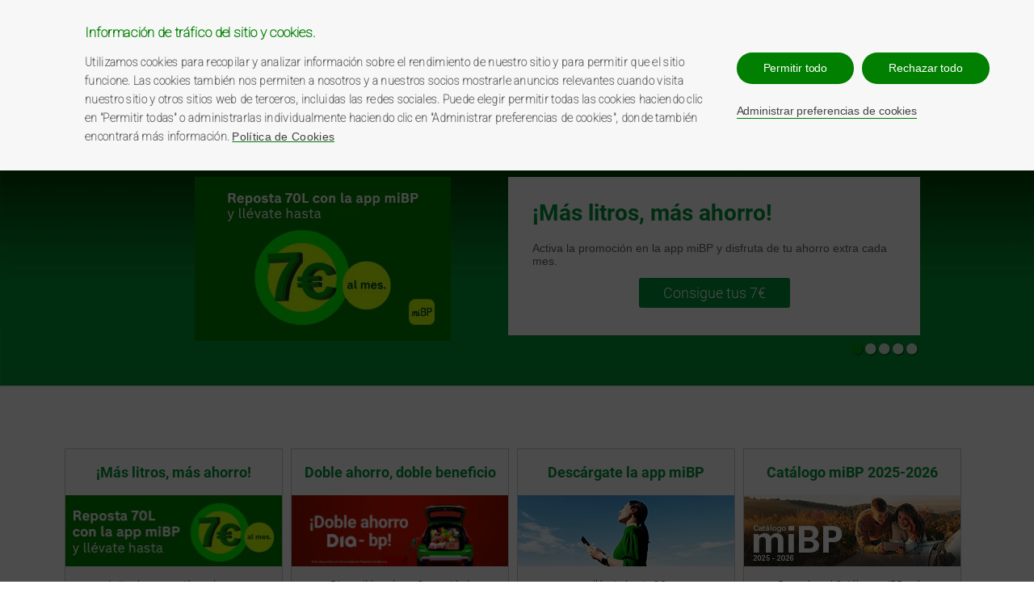

--- FILE ---
content_type: text/html; charset=utf-8
request_url: https://mibp-bpes-prod.clm-comarch.com/
body_size: 46627
content:
<!DOCTYPE html><html lang="en"><head>
  <meta charset="utf-8">
  <title>Mi BP | Tarjeta BP</title>
  <base href="/">
  <meta name="viewport" content="width=device-width, initial-scale=0.7, maximum-scale=0.7, minimum-scale=0.7" user-scalable="false">
  <link rel="icon" type="image/x-icon" href="favicon.ico">
<style>:root{--default-value:10px;--normal:400;--bold:700;--blackRGB:0, 0, 0;--black:#000;--white:#fff;--green-400:#46cead;--gray-100:#ededed;--gray-300:#f9f9f9;--gray-400:#dedede;--gray-500:#bfbfbf;--gray-700:#b4b4b4;--font-cookiebar:"Arial";--font-cookiebar-icon:"Trebuchet MS";--font-default:-apple-system, BlinkMacSystemFont, "Segoe UI", Roboto, Oxygen, Ubuntu, Cantarell, "Open Sans", "Helvetica Neue", sans-serif}body,html{margin:0;padding:0;min-width:320px}@media (max-width: 1150px){body,html{overflow-x:hidden}}html{line-height:1.4;font-family:sans-serif}@charset "UTF-8"</style><style>@media (min-width: 1151px){.mobile{display:none!important}}@media (max-width: 1150px){.desktop{display:none!important}}:root{--default-value:10px;--normal:400;--bold:700;--blackRGB:0, 0, 0;--black:#000;--white:#fff;--green-400:#46cead;--gray-100:#ededed;--gray-300:#f9f9f9;--gray-400:#dedede;--gray-500:#bfbfbf;--gray-700:#b4b4b4;--font-cookiebar:"Arial";--font-cookiebar-icon:"Trebuchet MS";--font-default:-apple-system, BlinkMacSystemFont, "Segoe UI", Roboto, Oxygen, Ubuntu, Cantarell, "Open Sans", "Helvetica Neue", sans-serif}@media (min-width: 1151px){.mobile{display:none!important}}@media (max-width: 1150px){.desktop{display:none!important}}@font-face{font-family:Roboto-Bold;src:url(/assets/fonts/Roboto-Bold.ttf)}@font-face{font-family:Roboto-Regular;src:url(/assets/fonts/Roboto-Regular.ttf)}body,html{margin:0;padding:0;min-width:320px}@media (max-width: 1150px){body,html{overflow-x:hidden}}html{line-height:1.4;font-family:sans-serif}.text--bold{font-family:Roboto-Bold}.text--regular{font-family:Roboto-Regular}.text--green{color:#009339}a,input,img{outline:none}a{text-decoration:none}a,li,input[type=submit]{cursor:pointer}form{font-family:Verdana,Geneva,sans-serif;color:#7b7b7b;line-height:normal;font-weight:lighter}@charset "UTF-8"</style><link rel="stylesheet" href="styles.56aadb3ed7fcceda.css" media="print" onload="this.media='all'"><noscript><link rel="stylesheet" href="styles.56aadb3ed7fcceda.css"></noscript><meta property="og:title" content="Mi BP | Tarjeta BP"><meta name="description" content="Consigue ahora tu tarjeta Mi BP gratis en tu estación de servicio BP y llévate automáticamente un punto por cada litro de carburante."><meta property="og:description" content="Consigue ahora tu tarjeta Mi BP gratis en tu estación de servicio BP y llévate automáticamente un punto por cada litro de carburante."><meta property="og:site_name" content="MiBP"><meta property="og:type" content="website"><meta property="og:locale" content="es_ES"><meta name="version" content="1.3.21"><meta property="og:url" content="/es/welcome"><style ng-transition="serverApp">@media (min-width: 1151px){.mobile[_ngcontent-sc391]{display:none!important}}@media (max-width: 1150px){.desktop[_ngcontent-sc391]{display:none!important}}@font-face{font-family:Roboto-Light;src:url(/assets/fonts/Roboto-Light.ttf)}@font-face{font-family:Roboto-Bold;src:url(/assets/fonts/Roboto-Bold.ttf)}@font-face{font-family:Roboto-Regular;src:url(/assets/fonts/Roboto-Regular.ttf)}#body-wrapper[_ngcontent-sc391]{min-height:100vh;position:relative}#body-wrapper.black-bg[_ngcontent-sc391]{background-color:#000}#content-wrapper[_ngcontent-sc391]{padding-bottom:110px}.social-padding-bottom[_ngcontent-sc391]{padding-bottom:85px}@media (max-width: 700px){.social-padding-bottom[_ngcontent-sc391]{padding-bottom:65px}}</style><style ng-transition="serverApp">@media (min-width: 1151px){.mobile[_ngcontent-sc389]{display:none!important}}@media (max-width: 1150px){.desktop[_ngcontent-sc389]{display:none!important}}@font-face{font-family:Roboto-Light;src:url(/assets/fonts/Roboto-Light.ttf)}@font-face{font-family:Roboto-Bold;src:url(/assets/fonts/Roboto-Bold.ttf)}@font-face{font-family:Roboto-Regular;src:url(/assets/fonts/Roboto-Regular.ttf)}.header[_ngcontent-sc389]{min-width:1130px;height:131px;margin:0 auto;padding:0 0 24px;box-sizing:border-box}@media (max-width: 1150px){.header[_ngcontent-sc389]{border-bottom:2px solid #08b008;height:170px;min-width:auto}}.header__wrapper[_ngcontent-sc389]{position:relative;margin:0 auto;width:auto;top:0}@media (max-width: 1150px){.header__wrapper[_ngcontent-sc389]{width:auto}}@media (min-width: 1150px){.header__wrapper[_ngcontent-sc389]{margin:0 auto;width:1070px}}.header__logo-box[_ngcontent-sc389]{position:absolute;top:auto;width:110px;height:131px;left:0;overflow:hidden;background-repeat:no-repeat;background-position:center}.header__title-box[_ngcontent-sc389]{position:absolute;text-align:left;top:auto;left:135px;font-size:18px;height:131px;display:flex;align-items:center}.header__title-box[_ngcontent-sc389]:before{content:attr(data-title);visibility:visible;font-family:Roboto-Light,sans-serif}.header__subtitle[_ngcontent-sc389]{color:#fff;margin:0 0 0 4px;font-size:16px;font-weight:400;font-family:sans-serif}.header__contact-box[_ngcontent-sc389]{left:auto;right:0;position:absolute;top:45px;width:240px;height:80px;background-position:right bottom;background-repeat:no-repeat;background-size:80px;margin:0 35px 0 0}@media (max-width: 1150px){.header__contact-box[_ngcontent-sc389]{display:none}}.header__contact-phone[_ngcontent-sc389]{width:183px;font-size:15px;position:relative;display:inline-block;text-align:center;font-weight:lighter;color:#007834;font-family:Roboto-Light,sans-serif;top:33px;left:-20px}.header__contact-phone--bold[_ngcontent-sc389]{font-size:24px;line-height:30px}.header__contact-phone--bold[_ngcontent-sc389]   .text--bold[_ngcontent-sc389]{font-family:Roboto-Light,sans-serif}.header__top-box[_ngcontent-sc389]{width:600px;position:absolute;top:16px;right:0;height:40px;display:flex;justify-content:flex-end;align-items:center}@media (max-width: 1150px){.header__top-box[_ngcontent-sc389]{width:auto}}.header__user-box[_ngcontent-sc389]{position:absolute;top:0;left:auto;right:0;height:30px;margin-left:130px;width:auto;font-size:11px;padding-top:10px}.header__search-box[_ngcontent-sc389]{color:#000;float:left;font-size:15px;height:46px;box-sizing:border-box;background:none;padding:0 10px 0 17px;width:218px}@media (max-width: 1150px){.header__search-box[_ngcontent-sc389]{display:none}}.header__search-box[_ngcontent-sc389]   .search-form[_ngcontent-sc389]{margin-top:0;height:40px;background:0 0;padding:0 10px 0 0;border:solid;border-color:#d9d9d9;border-radius:8px;display:flex;align-items:center;justify-content:space-between;gap:5px;color:#000}.header__search-box[_ngcontent-sc389]   .search-form__search[_ngcontent-sc389]{top:-2px;left:-4px;font-size:11px;vertical-align:middle;line-height:normal;box-sizing:border-box;height:46px;position:static;position:initial;width:150px;background:0 0;border:0;color:#000;margin-right:5px;padding:0;font-family:Roboto-Light,sans-serif}.header__search-box[_ngcontent-sc389]   .search-form__submit[_ngcontent-sc389]{background-repeat:no-repeat;background-position:left top;background-color:transparent;top:2px;left:-33px;border:none;width:19px;height:18px;cursor:pointer;position:static;position:initial}</style><style ng-transition="serverApp">@media (min-width: 1151px){.mobile[_ngcontent-sc388]{display:none!important}}@media (max-width: 1150px){.desktop[_ngcontent-sc388]{display:none!important}}@font-face{font-family:Roboto-Light;src:url(/assets/fonts/Roboto-Light.ttf)}@font-face{font-family:Roboto-Bold;src:url(/assets/fonts/Roboto-Bold.ttf)}@font-face{font-family:Roboto-Regular;src:url(/assets/fonts/Roboto-Regular.ttf)}.navigation[_ngcontent-sc388]{display:block;height:inherit;z-index:20;min-width:1130px}@media (max-width: 1150px){.navigation[_ngcontent-sc388]{min-width:auto}}.menu[_ngcontent-sc388]{box-sizing:content-box;margin:0 auto;list-style-type:none;font-size:14px;text-align:center;height:43px;display:flex;background-color:#007834;align-items:center;justify-content:space-evenly;padding:0 10px;border-radius:8px;width:998px}.menu__item[_ngcontent-sc388]{overflow:hidden;height:35px;display:block;float:left;list-style-type:none;padding:0;width:150px}.menu__item[_ngcontent-sc388]:hover{overflow:visible;background:#fff;color:#007834}.menu__item[_ngcontent-sc388]:hover   .submenu-box[_ngcontent-sc388]{box-shadow:0 4px 2px -2px gray;display:block}.menu__item[_ngcontent-sc388]:hover   a[_ngcontent-sc388], .menu__item[_ngcontent-sc388]:hover   span[_ngcontent-sc388]{color:#007834}.menu__item.single[_ngcontent-sc388]:hover{background:#fff;color:#007834}.menu__item[_ngcontent-sc388]   a[_ngcontent-sc388], .menu__item[_ngcontent-sc388]   span[_ngcontent-sc388]{color:#fff;display:block;line-height:35px;transition:.2s all;height:44px;width:100%;position:relative;z-index:1}.menu__item[_ngcontent-sc388]   a[_ngcontent-sc388]:hover, .menu__item[_ngcontent-sc388]   span[_ngcontent-sc388]:hover{color:#007834;transition:.2s all}.menu__item[_ngcontent-sc388]   .submenu-box[_ngcontent-sc388]{z-index:1;display:none;padding:.5rem 0;background-color:#fff;position:absolute;left:0;width:100%;background-position-y:bottom;background-position-x:left;background-repeat:repeat no-repeat;color:#fff;background-image:none}.menu__item[_ngcontent-sc388]   .submenu-box[_ngcontent-sc388]   .submenu[_ngcontent-sc388]{width:878px;margin:0 auto;display:block;list-style-type:none;line-height:30px}.menu__item[_ngcontent-sc388]   .submenu-box[_ngcontent-sc388]   .submenu__item[_ngcontent-sc388]{margin-left:0;float:left;list-style-type:none;display:block}.menu__item[_ngcontent-sc388]   .submenu-box[_ngcontent-sc388]   .submenu__item[_ngcontent-sc388]   a[_ngcontent-sc388]{color:#139041;font-size:13px;padding:0 10px;height:30px;line-height:27px;display:block}.menu__item[_ngcontent-sc388]   .submenu-box[_ngcontent-sc388]   .submenu__item[_ngcontent-sc388]   a[_ngcontent-sc388]:hover{color:#009339;font-weight:700}.menu-mobile[_ngcontent-sc388]{width:100%;background:#007834;padding:0;text-align:center;margin:0;list-style-type:none}.menu-mobile__item[_ngcontent-sc388]{position:relative;width:30%;display:inline-block;color:#fff;text-align:center;vertical-align:middle}@media (max-width: 600px){.menu-mobile__item[_ngcontent-sc388]{width:32.5%}}.menu-mobile__item[_ngcontent-sc388]   a[_ngcontent-sc388]{display:inline-block;color:#fff;font-size:16px;text-align:center;-webkit-user-select:none;-moz-user-select:none;user-select:none;padding:15px 0}@media (max-width: 600px){.menu-mobile__item[_ngcontent-sc388]   a[_ngcontent-sc388]{font-family:Roboto-Regular}}@media (max-width: 480px){.menu-mobile__item[_ngcontent-sc388]   a[_ngcontent-sc388]{font-size:14px;padding:15px 5px}}.menu-mobile__separator[_ngcontent-sc388]{display:inline-block;vertical-align:middle}@media (max-width: 600px){.menu-mobile__separator[_ngcontent-sc388]{display:none}}.menu-mobile__separator[_ngcontent-sc388]   span[_ngcontent-sc388]{display:inline-block;width:2px;height:35px;background:url(menu_separator_mobile.f5bac9bcd85e7a9f.gif) 0 0 no-repeat;padding:0;vertical-align:middle}.show-subnavigation[_ngcontent-sc388]{background-color:#fff;width:100%;position:absolute;left:0;z-index:1}.show-subnavigation[_ngcontent-sc388]   .menu-mobile__item[_ngcontent-sc388]{width:auto;margin:0 10px}.show-subnavigation[_ngcontent-sc388]   .menu-mobile__item[_ngcontent-sc388]   a[_ngcontent-sc388]{padding:10px 0;color:#007834}.show-subnavigation[_ngcontent-sc388]   .menu-mobile__item[_ngcontent-sc388]   a[_ngcontent-sc388]:active{background-color:#fff}</style><style ng-transition="serverApp">@media (min-width: 1151px){.mobile[_ngcontent-sc386]{display:none!important}}@media (max-width: 1150px){.desktop[_ngcontent-sc386]{display:none!important}}@font-face{font-family:Roboto-Light;src:url(/assets/fonts/Roboto-Light.ttf)}@font-face{font-family:Roboto-Bold;src:url(/assets/fonts/Roboto-Bold.ttf)}@font-face{font-family:Roboto-Regular;src:url(/assets/fonts/Roboto-Regular.ttf)}@keyframes arrow-slide--down{0%{background-position-y:0px}25%{background-position-y:1px}50%{background-position-y:2px}75%{background-position-y:3px}to{background-position-y:4px}}@keyframes category-slide--more{0%{background-position-x:0%;opacity:1}to{background-position-x:50%}}@media (max-width: 1150px){.header__top-box[_ngcontent-sc386]{width:auto;right:10px}}.header__top-box--registration[_ngcontent-sc386]   a[_ngcontent-sc386]{margin:2px 0 0 40px;padding:0 29px 0 20px;display:block;line-height:22px;color:#fff;border-right:0}.header__top-box--registration[_ngcontent-sc386]   a[_ngcontent-sc386]:hover{background:url(/assets/img/arrow_white.png) 0 4px no-repeat;animation:arrow-slide--down .2s}@media (max-width: 480px){.header__top-box--registration[_ngcontent-sc386]   a[_ngcontent-sc386]{display:none}}.header__top-box--login[_ngcontent-sc386]   a[_ngcontent-sc386]{margin:2px 0 0 15px;padding:0 14px 0 20px;display:block;line-height:22px}@media (max-width: 1150px){.header__top-box--login[_ngcontent-sc386]   a[_ngcontent-sc386]{background:url(/assets/img/arrow_white_rotate.png) 0 4px no-repeat}}.header__top-box--login[_ngcontent-sc386]   a[_ngcontent-sc386]:hover{background:url(/assets/img/arrow_white.png) 0 4px no-repeat;animation:arrow-slide--down .2s}.header__top-box--login[_ngcontent-sc386]   a[_ngcontent-sc386]:before{background-image:url(lock-icon.63ffd2af5d1946e2.png);background-repeat:no-repeat;background-size:20px;display:inline-block;vertical-align:middle;width:20px;height:20px;content:"";margin-right:4px}.header__top-box--registration[_ngcontent-sc386], .header__top-box--login[_ngcontent-sc386]{float:left;font-family:Roboto-Light;font-size:15px;color:#000;padding-top:12px}.header__top-box--registration[_ngcontent-sc386]   a[_ngcontent-sc386], .header__top-box--login[_ngcontent-sc386]   a[_ngcontent-sc386]{color:#007834;float:left;font-family:Roboto-Light;margin:0;font-size:15px;padding:0 24px}</style><style ng-transition="serverApp">@media (min-width: 1151px){.mobile[_ngcontent-sc390]{display:none!important}}@media (max-width: 1150px){.desktop[_ngcontent-sc390]{display:none!important}}@font-face{font-family:Roboto-Light;src:url(/assets/fonts/Roboto-Light.ttf)}@font-face{font-family:Roboto-Bold;src:url(/assets/fonts/Roboto-Bold.ttf)}@font-face{font-family:Roboto-Regular;src:url(/assets/fonts/Roboto-Regular.ttf)}.show-on-scroll[_ngcontent-sc390]{opacity:1}ccms-content[_ngcontent-sc390]{opacity:0;transition:.3s all}</style></head>
<body>

  <!-- Google Tag Manager (noscript) -->
  <noscript>
    <iframe src="https://www.googletagmanager.com/ns.html?id=GTM-W9KN3CS" height="0" width="0" style="display:none;visibility:hidden"></iframe>
  </noscript>
  <!-- End Google Tag Manager (noscript) -->

  <cmp-app _nghost-sc391="" ng-version="14.3.0" ng-server-context="other"><div _ngcontent-sc391="" id="body-wrapper" class="social-padding-bottom">
  <app-header _ngcontent-sc391="" _nghost-sc389=""><div _ngcontent-sc389="" class="header">
  <div _ngcontent-sc389="" class="header__wrapper">

    <div _ngcontent-sc389="" class="header__logo-box" style="background-image:url(https://mibp-bpes-prod.clm-comarch.com/ccms-api/v1/attachments/download/mibp-header-logo);"></div>

    <div _ngcontent-sc389="" class="header__title-box" data-title="Bienvenido al catálogo miBP"></div>

    <div _ngcontent-sc389="" class="header__top-box">
      <!---->
      <app-header-logged-out _ngcontent-sc389="" _nghost-sc386=""><div _ngcontent-sc386="" class="header__top-box--login">
  <a _ngcontent-sc386="">Registrarme / Iniciar sesión</a>
</div>
</app-header-logged-out><!---->

      <div _ngcontent-sc389="" class="header__search-box text--regular">
        <form _ngcontent-sc389="" novalidate="" class="search-form ng-untouched ng-pristine ng-valid">
          <input _ngcontent-sc389="" type="text" name="search" formcontrolname="query" class="search-form__search ng-untouched ng-pristine ng-valid" value="">
          <input _ngcontent-sc389="" value="" type="submit" name="submit_search" class="search-form__submit" style="background-image:url(https://mibp-bpes-prod.clm-comarch.com/ccms-api/v1/attachments/download/mibp-header-search);">
        </form>
      </div>

    </div>

    <div _ngcontent-sc389="" class="header__contact-box" style="background-image:url(https://mibp-bpes-prod.clm-comarch.com/ccms-api/v1/attachments/download/mibp-header-card);">
      <div _ngcontent-sc389="" class="header__contact-phone">
        Contacta con nosotros <br _ngcontent-sc389="">
        <span _ngcontent-sc389="" class="header__contact-phone--bold text--bold">911 799 166</span>
      </div>
    </div>

  </div>
</div>

<app-header-navigation _ngcontent-sc389="" _nghost-sc388=""><div _ngcontent-sc388="" class="navigation">

  <ul _ngcontent-sc388="" class="menu desktop">
    <li _ngcontent-sc388="" class="menu__item">
      
        <a _ngcontent-sc388="" href="/es/welcome">Programa miBP</a><!---->
        <!---->
        <div _ngcontent-sc388="" class="submenu-box">
          <ul _ngcontent-sc388="" class="submenu">
            <li _ngcontent-sc388="" class="submenu__item">
              <a _ngcontent-sc388="" class="text--regular" href="/descubre-el-programa">Descubre el programa</a><!---->
              <!---->
            </li><!---->
          </ul>
        </div><!---->
      <!----><!---->
      <!---->
    </li><li _ngcontent-sc388="" class="menu__item">
      
        <span _ngcontent-sc388="">
          Catálogo miBP
        </span>
        <div _ngcontent-sc388="" class="submenu-box">
          <ul _ngcontent-sc388="" class="submenu">
            <li _ngcontent-sc388="" class="submenu__item">
              <a _ngcontent-sc388="" rewardexternalredirect="" class="text--regular" href="https://catalogomibp.com/">
                Catálogo miBP
              </a><!---->
              <!---->
            </li><li _ngcontent-sc388="" class="submenu__item">
              <a _ngcontent-sc388="" rewardexternalredirect="" class="text--regular" href="https://catalogomibp.com/collections/chollos">
                Chollos
              </a><!---->
              <!---->
            </li><!---->
          </ul>
        </div>
      <!---->
      <!---->
    </li><li _ngcontent-sc388="" class="menu__item">
      
        <a _ngcontent-sc388="" href="/es/ahorro_mi_bp">Ahorro miBP</a><!---->
        <!---->
        <!---->
      <!----><!---->
      <!---->
    </li><li _ngcontent-sc388="" class="menu__item">
      
        <a _ngcontent-sc388="" href="/bepear">Bepear</a><!---->
        <!---->
        <!---->
      <!----><!---->
      <!---->
    </li><li _ngcontent-sc388="" class="menu__item">
      
        <a _ngcontent-sc388="" href="/es/tu-estacion-bp">Tu estación bp</a><!---->
        <!---->
        <!---->
      <!----><!---->
      <!---->
    </li><li _ngcontent-sc388="" class="menu__item">
      
        <a _ngcontent-sc388="" href="/es/app-mi-bp">App miBP</a><!---->
        <!---->
        <div _ngcontent-sc388="" class="submenu-box">
          <ul _ngcontent-sc388="" class="submenu">
            <li _ngcontent-sc388="" class="submenu__item" style="margin-left:70%;">
              <a _ngcontent-sc388="" class="text--regular" href="/es/app-mi-bp">miBP App</a><!---->
              <!---->
            </li><li _ngcontent-sc388="" class="submenu__item">
              <a _ngcontent-sc388="" class="text--regular" href="/es/mi-bp-app/migracion-registro">Migración de registo</a><!---->
              <!---->
            </li><!---->
          </ul>
        </div><!---->
      <!----><!---->
      <!---->
    </li><!---->
  </ul><!---->

  <ul _ngcontent-sc388="" class="menu-mobile mobile">
    
      
        
          <li _ngcontent-sc388="" class="menu-mobile__item">
            <a _ngcontent-sc388="" class="text--bold">Programa miBP</a>
          </li>
          <!---->
        <!---->
        <!---->
      <!----><!---->
      <!---->
      <li _ngcontent-sc388="" class="menu-mobile__separator"><span _ngcontent-sc388=""></span></li><!---->
    <!---->
      
        <li _ngcontent-sc388="" class="menu-mobile__item">
          <span _ngcontent-sc388="" class="text--bold">
            Catálogo miBP
          </span>
        </li>
        <!---->
      <!---->
      <!---->
      <li _ngcontent-sc388="" class="menu-mobile__separator"><span _ngcontent-sc388=""></span></li><!---->
    <!---->
      
        
          <li _ngcontent-sc388="" class="menu-mobile__item">
            <a _ngcontent-sc388="" class="text--bold" href="/es/ahorro_mi_bp">Ahorro miBP</a><!---->
            <!---->
          </li>
        <!----><!---->
        <!---->
      <!----><!---->
      <!---->
      <!---->
    <!---->
      
        
          <li _ngcontent-sc388="" class="menu-mobile__item">
            <a _ngcontent-sc388="" class="text--bold" href="/bepear">Bepear</a><!---->
            <!---->
          </li>
        <!----><!---->
        <!---->
      <!----><!---->
      <!---->
      <li _ngcontent-sc388="" class="menu-mobile__separator"><span _ngcontent-sc388=""></span></li><!---->
    <!---->
      
        
          <li _ngcontent-sc388="" class="menu-mobile__item">
            <a _ngcontent-sc388="" class="text--bold" href="/es/tu-estacion-bp">Tu estación bp</a><!---->
            <!---->
          </li>
        <!----><!---->
        <!---->
      <!----><!---->
      <!---->
      <li _ngcontent-sc388="" class="menu-mobile__separator"><span _ngcontent-sc388=""></span></li><!---->
    <!---->
      
        
          <li _ngcontent-sc388="" class="menu-mobile__item">
            <a _ngcontent-sc388="" class="text--bold">App miBP</a>
          </li>
          <!---->
        <!---->
        <!---->
      <!----><!---->
      <!---->
      <!---->
    <!----><!---->
  </ul><!---->

</div>
</app-header-navigation>
</app-header><!---->
  <div _ngcontent-sc391="" id="content-wrapper">
    <router-outlet _ngcontent-sc391=""></router-outlet><app-homepage><div class="content">
  <cmp-homepage-carousel name="mibp-homepage-carosuel">
<div class="content__carousel">
  <!---->
</div>
</cmp-homepage-carousel>
  <ccms-content id="homepage-content" class="cmp-content-ready"><div linksrouter=""><div id="i3ve"><div id="i3ve-2"><div class="content__information"><div class="information-box"><a href="https://mibp.es/ahorro-7-euros" target="_blank"><div class="information-box__title">
          ¡Más litros, más ahorro!
        </div><div class="information-box__image"><img data-image-alias="69086c306a1e25e74d738b88" alt="70L/7€" src="https://mibp-bpes-prod.clm-comarch.com/ccms-api/v1/attachments/download/69086c306a1e25e74d738b88?project=portal"></div><div class="information-box__description"> 
        Activa la promoción en la app miBP y disfruta de tu ahorro extra cada mes.
        </div></a></div><div class="information-box"><div class="information-box__title"><a href="https://mibp.es/dia" target="_blank" class="link text--green">Doble ahorro, doble beneficio</a></div><div class="information-box__image"><a href="https://mibp.es/dia" target="_blank"><img data-image-alias="68c827ef6e5cb2864fb7bf18" alt="Campaña Dia + bp" src="https://mibp-bpes-prod.clm-comarch.com/ccms-api/v1/attachments/download/68c827ef6e5cb2864fb7bf18?project=portal"></a></div><div class="information-box__description">
        Disponible solo en Comunidad de Madrid y Andalucía.
      </div></div><div class="information-box"><div class="information-box__title"><a href="https://mibp.es/ahorro-bienvenida" target="_blank" class="link text--green">Descárgate la app miBP</a></div><div class="information-box__image"><a href="https://mibp.es/es/app-mi-bp" target="_blank"><img data-image-alias="695e437e65d230c305eb2fc6" alt="9€ app miBP" src="https://mibp-bpes-prod.clm-comarch.com/ccms-api/v1/attachments/download/695e437e65d230c305eb2fc6?project=portal"></a></div><div class="information-box__description">
        y llévate hasta 9€.
        <br><br>
        Consulta condiciones en mibp.es.
      </div></div><div class="information-box"><a href="https://www.catalogomibp.com" target="_blank"><div class="information-box__title">
        Catálogo miBP 2025-2026
        </div><div class="information-box__image"><img data-image-alias="69317b04876d6fca04e1b9fb" alt="Catálogo MiBP" src="https://mibp-bpes-prod.clm-comarch.com/ccms-api/v1/attachments/download/69317b04876d6fca04e1b9fb?project=portal"></div></a><div class="information-box__description">
        Descubre el Catálogo miBP, más digital, más accesible ¡y déjate sorprender!
      </div></div></div></div></div><style>/* =====================CAROUSEL STYLES=====================*/.content__carousel {  width: 100%;  height: 222px;  top: -35px;  position: relative;}@media (max-width: 1150px) {  .content__carousel {    width: auto;    padding: 15px;    position: unset;    top: 0;    min-height: 450px;    background: linear-gradient(to bottom, rgba(0, 54, 16, 1) 0%, rgba(0, 96, 39, 1) 51%, rgba(0, 150, 64, 1) 99%);  }}.content__carousel .carousel {  position: relative;  margin: 0 auto;  width: 998px;  height: 222px;}@media (max-width: 1150px) {  .content__carousel .carousel {    height: 100%;    width: auto;    position: unset;  }}.content__carousel .carousel__slide {  outline: none;}@media (max-width: 1150px) {  .content__carousel .carousel__slide {    height: 100%;    display: flex;    flex-direction: column;    justify-content: space-around;  }}.content__carousel .carousel__slide .slide__image {  margin-left: 100px;  cursor: auto;  float: left;}@media (max-width: 1150px) {  .content__carousel .carousel__slide .slide__image {    top: 0;    width: 50%;    margin: 0 auto;    padding: 10px 0;    display: block;    border: 0;  }}@media (max-width: 600px) {  .content__carousel .carousel__slide .slide__image {    width: 65%;  }}@media (max-width: 480px) {  .content__carousel .carousel__slide .slide__image {    width: 85%;  }}@media (max-width: 1150px) {  .content__carousel .carousel__slide .slide__image img {    width: 100%;  }}.content__carousel .carousel__slide .slide__banner {  float: right;  width: 510px;  height: 196px;  padding: 30px;  background-color: #fff;  box-sizing: border-box;}@media (max-width: 1150px) {  .content__carousel .carousel__slide .slide__banner {    position: unset;    width: 100%;    height: auto;    padding: 0;    background: none;  }}.content__carousel .carousel__slide .slide__title p {  margin: 0;  position: relative;  line-height: 30px;  font-size: 28px;}@media (max-width: 1150px) {  .content__carousel .carousel__slide .slide__title p {    text-align: left;    padding: 10px;    color: #fff;    font-family: Roboto-Light;    font-size: 16px;    line-height: 1.4;    margin-top: 1em;  }}.content__carousel .carousel__slide .slide__info {  margin-bottom: 10px;  margin-top: 25px;  position: relative;  top: -5px;  color: #606060;}.content__carousel .carousel__slide .slide__info p {  line-height: 16px;  font-size: 14px;  font-weight: lighter;}@media (max-width: 1150px) {  .content__carousel .carousel__slide .slide__info p {    text-align: left;    padding: 10px;    color: #fff;    font-family: sans-serif;    font-size: 16px;    line-height: 1.4;    margin: 1em 0;  }}.content__carousel .carousel__slide .slide__btn {  text-align: center;}.content__carousel .carousel__slide .slide__btn--carousel {  background: #009339;  border-radius: 3px;  color: #fff;  cursor: pointer;  font-family: Roboto-Light;  font-size: 18px;  padding: 8px 30px;}.content__carousel .carousel__pagination {  bottom: -5px;  right: 0;  position: absolute;  z-index: 20;}@media (max-width: 1150px) {  .content__carousel .carousel__pagination {    display: none;  }}.content__carousel .carousel__pagination img {  cursor: pointer;}.content__carousel .slick-dots {  width: auto !important;  left: initial;  right: 0;  top: initial;  bottom: -10px;}.content__carousel .slick-dots li {  margin: 0;  width: auto;}@media (max-width: 1150px) {  .content__carousel .slick-dots {    display: none !important;  }}.content__carousel .slick-dots li img:nth-child(1) {  display: block;}.content__carousel .slick-dots li img:nth-child(2) {  display: none;}.content__carousel .slick-dots li.slick-active img:nth-child(1) {  display: none;}.content__carousel .slick-dots li.slick-active img:nth-child(2) {  display: block;}/* =====================CONTENT STYLES=====================*/.content {  padding-top: 80px;  height: 725px;  background: url('https://mibp-bpes-prod.clm-comarch.com/ccms-api/v1/attachments/download/mibp-homepage-background');  min-width: 1130px;}@media (max-width: 1150px) {  .content {    padding-top: 0;    background: none;    height: auto;    min-width: auto;  }}.content__information {  width: 1120px;  overflow: hidden;  padding-top: 79px;  margin: 0 auto;}@media (max-width: 1150px) {  .content__information {    display: flex;    width: 100%;    flex-wrap: wrap;    justify-content: center;    padding: 10px 0;  }}.content__information .information-box {  width: 270px;  height: 224px;  padding: 0;  margin-right: 10px;  border: 1px solid #c9c9c9;  background: linear-gradient(to bottom, #fffefe 0%, #fef8f8 100%);  box-sizing: border-box;  float: left;}@media (max-width: 1150px) {  .content__information .information-box {    width: 45%;    background: #fff;    box-shadow: 0 0 3px 3px rgba(90, 90, 90, .2);    border-radius: 10px;    padding: 10px;    height: auto;    margin: 0 10px 10px 0;  }  .content__information .information-box:nth-child(even) {    margin-right: 0;  }}@media (max-width: 600px) {  .content__information .information-box {    width: 100%;    margin: 10px;  }  .content__information .information-box:nth-child(even) {    margin-right: 10px;  }}.content__information .information-box__title {  color: #009339;  font-family: Roboto-Bold;  text-align: center;  padding-left: 0;  width: auto;  height: 57px;  font-size: 18px;  line-height: 57px;}@media (max-width: 1150px) {  .content__information .information-box__title {    font-size: 17px;    line-height: 23px;    height: auto;    margin-bottom: 5px;  }}.content__information .information-box__image {  width: 100%;  overflow: hidden;  height: 88px;}@media (max-width: 1150px) {  .content__information .information-box__image {    height: auto;  }}.content__information .information-box__image img {  width: 100%;  height: 92px;}@media (max-width: 1150px) {  .content__information .information-box__image img {    height: auto;  }}.content__information .information-box__description {  height: 74px;  font-family: Roboto-Light;  font-size: 13px;  line-height: 16px;  padding: 15px 40px;  text-align: center;  color: #2d2d2d;  text-decoration: none;}@media (max-width: 1150px) {  .content__information .information-box__description {    font-size: 17px;    line-height: 20px;    padding: 15px 0;    height: auto;  }}.content__information .information-box__iframe {  border: none;  margin: 0 auto;  display: block;}</style></div><!---->
</ccms-content>
</div>
</app-homepage><!---->
  </div>

  
    <app-footer _ngcontent-sc391=""><ccms-content id="footer-content" class="footer__margin--bottom cmp-content-ready"><div linksrouter=""><div id="is6i"><div class="footer"><div class="footer-links-box desktop"><div class="footer-links-box__item desktop"><a href="/es/pages/descubre-el-programa">Cómo funciona</a></div><div class="footer-links-box__item desktop"><a href="/es/politicacookies/politicacookies">Politica de Cookies</a></div><div class="footer-links-box__item desktop"><a href="/es/protecciondatos/protecciondatos">Politica de Privacidad</a></div><div class="footer-links-box__item desktop"><a href="/es/terminosycondiciones/terminosycondiciones">Términos y Condiciones</a></div><div class="footer-links-box__item desktop"><a target="_blank" href="https://www.bp.com/es_es/spain/home.html">BP España</a></div><div class="footer-links-box__item desktop"><a id="reopen-cookies-settings-desktop">Personalizar Cookies</a></div></div><div class="footer-links-box mobile"><div class="footer-links-box__item mobile"><a target="_blank" href="/es/welcome/como-funciona">Como funciona</a></div><div class="footer-links-box__item mobile"><a target="_blank" href="https://mibp.es/es/welcome/faq">FAQ</a></div><div class="footer-links-box__item mobile"><a target="_blank" href="/es/protecciondatos/protecciondatos">Política de Privacidad</a></div><div class="footer-links-box__item mobile"><a target="_blank" href="/es/terminosycondiciones/terminosycondiciones">Términos y Condiciones</a></div><div class="footer-links-box__item mobile"><a href="/es/site_map/site_map">Mapa web</a></div><div class="footer-links-box__item mobile"><a id="reopen-cookies-settings-mobile">Personalizar Cookies</a></div></div><div class="footer-links-box social-footer"><div class="footer-links-box__item social-footer"><a target="_blank" href="https://www.instagram.com/mibp.es/"><img alt="" src="/ccms-api/v1/attachments/download/mibp-social-footer-instagram?project=portal"> Instagram 
      </a></div></div></div></div><style>.footer {  background-image: linear-gradient(to bottom, #99CC00 0%, #99CC00 5%, #009339 9%, #009339 100%);  width: 100%;  bottom: 0;  min-height: 54px;  min-width: 1130px;  margin-top: 54px;  padding-top: 15px;  position: absolute;}@media (max-width: 1150px) {  .footer {    min-width: auto;  }}.footer-links-box {  max-width: 990px;  margin: 15px auto;  position: relative;  font-family: Verdana, Geneva, sans-serif;  color: #fff;  font-size: 11px;  line-height: 15px;  text-align: center;}@media (max-width: 1150px) {  .footer-links-box {    font-size: 12px;  }}.footer-links-box__item {  float: none;  display: inline-block;  vertical-align: middle;  margin: 0 1.5em;}.footer-links-box__item a {  color: #fff;  line-height: 15px;}.footer-links-box__item a:hover {  font-weight: bold;}.footer-links-box__item--separator {  margin: 0;}.footer-links-box__item--separator span {  width: 1px;  height: 15px;  border-left: 1px solid #fff;  margin: 0;}.footer-links-box__item.social-footer img {  height: 25px;  margin: 0 5px;}.footer-links-box__item.social-footer a {  display: flex;  align-items: center;}.footer-links-box__item.social-footer a:hover {  font-weight: normal;}.footer-links-box.social-footer {  display: flex;  align-items: center;  justify-content: center;}</style></div><!---->
</ccms-content>
</app-footer>
    <cmp-social-bottom-banner _ngcontent-sc391="" _nghost-sc390=""><ccms-content _ngcontent-sc390="" class="cmp-content-ready" style="visibility:hidden;"><div linksrouter=""><div id="itg6"><div class="social-banner show-on-scroll"><div class="social-banner__container"><div class="social-banner__element"><a target="_blank" href="https://mibp-es.onelink.me/WFsN/descargamibp"><img data-image-alias="6502dfe0afd4c2bb64391c76" src="https://mibp-bpes-prod.clm-comarch.com/ccms-api/v1/attachments/download/6502dfe0afd4c2bb64391c76?project=portal"></a></div><div class="social-banner__element"><a target="_blank" href="https://mibp-es.onelink.me/WFsN/descargamibp"><img data-image-alias="6502dfd0afd4c2bb64391c50" src="https://mibp-bpes-prod.clm-comarch.com/ccms-api/v1/attachments/download/6502dfd0afd4c2bb64391c50?project=portal"></a></div><div class="social-banner__element"><a target="_blank" href="https://mibp-es.onelink.me/WFsN/descargamibp"><img data-image-alias="6502dfe9afd4c2bb64391c97" src="https://mibp-bpes-prod.clm-comarch.com/ccms-api/v1/attachments/download/6502dfe9afd4c2bb64391c97?project=portal"></a></div></div></div></div><style>.social-banner {  position: fixed;  bottom: 0;  box-shadow: 0 -1px 10px rgba(0,0,0,.15);  background-color: rgba(255, 255, 255, 0.9);  width: 100%;  padding: 10px 0;  display: flex;  justify-content: center;  align-items: center;  height: 65px;  opacity: 0;  transition: 0.3s all;}@media (max-width: 700px) {  .social-banner {    height: 45px;  }}.social-banner__container {  display: flex;  justify-content: center;  align-items: center;  max-width: 1024px;  margin: 0 auto;  height: 100%;}.social-banner__element {  max-width: 200px;  margin: 0 5px;  height: 100%;}.social-banner__element img {  width: 100%;  max-height: 100%;}@media (max-width: 700px) {  .social-banner__element {    max-width: 150px;  }}@media (max-width: 600px) {  .social-banner__element {    margin: 0;  }}.show-on-scroll {  opacity: 1;  transition: 0.3s all;}ccms-content.footer__margin--bottom .footer {  margin-bottom: 85px;}@media (max-width: 700px) {  ccms-content.footer__margin--bottom .footer {    margin-bottom: 65px;  }}</style></div><!---->
</ccms-content>
</cmp-social-bottom-banner><!---->
  <!----><!---->
</div>
</cmp-app>
<script src="runtime.9008ed3041efbeca.js" type="module"></script><script src="polyfills.59d06cc4b0b71d86.js" type="module"></script><script src="scripts.9ef1efe79123156f.js" defer=""></script><script src="main.dcf63f48383f0627.js" type="module"></script>

<script id="serverApp-state" type="application/json">{&q;ccms-languages-configuration{}&q;:{&q;createdAt&q;:&q;2024-08-05T07:57:38.659Z&q;,&q;updatedAt&q;:&q;2024-08-05T07:57:38.659Z&q;,&q;project&q;:&q;portal&q;,&q;defaultLangIsoCode&q;:&q;es-ES&q;,&q;languages&q;:[{&q;isoCode&q;:&q;es-ES&q;,&q;name&q;:&q;Spanish&q;,&q;imageUrl&q;:&q;&q;,&q;rtl&q;:false,&q;tagName&q;:&q;es-ES - Spanish (Spain)&q;}]},&q;ccms-settings{}&q;:[{&q;key&q;:&q;CIP_API_ENDPOINT&q;,&q;value&q;:&q;energyid.bp.com/am/&q;,&q;type&q;:&q;string&q;},{&q;key&q;:&q;CIP_CLIENT_ID&q;,&q;value&q;:&q;MiBpSpain&q;,&q;type&q;:&q;string&q;},{&q;key&q;:&q;SOCIAL_BOTTOM_BANNER_VISIBLE&q;,&q;type&q;:&q;boolean&q;,&q;value&q;:&q;true&q;},{&q;key&q;:&q;PORTAL_REDIRECT_FROM_CIP_LINK&q;,&q;type&q;:&q;string&q;,&q;value&q;:&q;https://mibp.es/es/welcome&q;},{&q;key&q;:&q;CIP_LOGOUT_REDIRECT_LINK&q;,&q;type&q;:&q;string&q;,&q;value&q;:&q;https://energyid.bp.com/am/XUI/#logout/?goto=&q;},{&q;key&q;:&q;CIP_APP_CONFIG_URL&q;,&q;type&q;:&q;string&q;,&q;value&q;:&q;https://cipconf.app.bpglobal.com/website/es_prod.json&q;},{&q;key&q;:&q;CAROUSEL_DOTS_VISIBLE&q;,&q;type&q;:&q;boolean&q;,&q;value&q;:&q;true&q;},{&q;key&q;:&q;BALANCES_AND_EXPIRATIONS_VISIBLE&q;,&q;type&q;:&q;boolean&q;,&q;value&q;:&q;true&q;},{&q;key&q;:&q;REWARDS_CATALOG_NAVIGATION_NAME&q;,&q;type&q;:&q;string&q;,&q;value&q;:&q;REWARDS_CATALOG&q;}],&q;api_domain/b2c/parameters/DATE_FORMAT_SHORT&q;:{&q;body&q;:{&q;category&q;:&q;3&q;,&q;name&q;:&q;DATE_FORMAT_SHORT&q;,&q;type&q;:&q;T&q;,&q;value&q;:&q;dd.MM.yyyy&q;},&q;headers&q;:{&q;date&q;:[&q;Mon, 26 Jan 2026 11:06:57 GMT&q;],&q;x-server-time&q;:[&q;2026-01-26T12:06:57.885+01:00[Europe/Warsaw]&q;],&q;x-content-type-options&q;:[&q;nosniff&q;],&q;x-xss-protection&q;:[&q;1; mode=block&q;],&q;cache-control&q;:[&q;no-cache,no-store,must-revalidate,private&q;],&q;pragma&q;:[&q;no-cache&q;],&q;expires&q;:[&q;0&q;],&q;x-frame-options&q;:[&q;DENY&q;],&q;content-type&q;:[&q;application/json;charset=UTF-8&q;],&q;access-control-allow-credentials&q;:[&q;true&q;],&q;transfer-encoding&q;:[&q;chunked&q;],&q;strict-transport-security&q;:[&q;max-age=15768000; includeSubDomains; preload;&q;]},&q;status&q;:200,&q;statusText&q;:&q;OK&q;,&q;url&q;:&q;https://api-bpes-prod-ca.clm-comarch.com/b2c/parameters/DATE_FORMAT_SHORT&q;},&q;api_domain/b2c/parameters/DATE_FORMAT_LONG&q;:{&q;body&q;:{&q;category&q;:&q;3&q;,&q;name&q;:&q;DATE_FORMAT_LONG&q;,&q;type&q;:&q;T&q;,&q;value&q;:&q;dd.MM.yyyy HH:mm:ss&q;},&q;headers&q;:{&q;date&q;:[&q;Mon, 26 Jan 2026 11:06:57 GMT&q;],&q;x-server-time&q;:[&q;2026-01-26T12:06:57.889+01:00[Europe/Warsaw]&q;],&q;x-content-type-options&q;:[&q;nosniff&q;],&q;x-xss-protection&q;:[&q;1; mode=block&q;],&q;cache-control&q;:[&q;no-cache,no-store,must-revalidate,private&q;],&q;pragma&q;:[&q;no-cache&q;],&q;expires&q;:[&q;0&q;],&q;x-frame-options&q;:[&q;DENY&q;],&q;content-type&q;:[&q;application/json;charset=UTF-8&q;],&q;access-control-allow-credentials&q;:[&q;true&q;],&q;transfer-encoding&q;:[&q;chunked&q;],&q;strict-transport-security&q;:[&q;max-age=15768000; includeSubDomains; preload;&q;]},&q;status&q;:200,&q;statusText&q;:&q;OK&q;,&q;url&q;:&q;https://api-bpes-prod-ca.clm-comarch.com/b2c/parameters/DATE_FORMAT_LONG&q;},&q;ccms-ngx-translate-es{}&q;:{&q;definition&q;:{&q;mibp-app-mi-bp&q;:{&q;banner-header&q;:&q;App miBP&q;,&q;banner-text&q;:&q;Consigue más por menos con la app miBP. Accede a todos los productos de la revista Mi&l;strong&g;Punto&l;/strong&g; con ofertas mejoradas y ahorra con cada repostaje. &q;},&q;mibp-faq&q;:{&q;banner-header&q;:&q;Preguntas frecuentes y ayuda&q;,&q;banner-text&q;:&q;todo lo que necesitas saber sobre &l;span class=&s;text--green text--light&s;&g;miBP.&l;/span&g;&q;},&q;mibp-collect-points&q;:{&q;banner-header&q;:&q;Ahorro miBP&q;,&q;banner-text&q;:&q;Obtén hasta 10cts/L* de descuento en todos tus repostajes solo por pertenecer al &l;span class=&s;text--green&s;&g;Programa miBP&l;/span&g;.&q;},&q;mibp-how-it-works&q;:{&q;banner-header&q;:&q;Te presentamos el&l;br&g; Programa de Fidelidad miBP.&q;,&q;banner-text&q;:&q;El programa &l;span class=&s;text--green&s;&g;miBP&l;/span&g; te ofrece ventajas, &l;br&g; descuentos, ahorro en carburantes, regalos &l;br&g;   y privilegios exclusivos.&q;},&q;mibp-cookies&q;:{&q;banner-header&q;:&q;Política de cookies&q;,&q;banner-header-gray&q;:&q;del sitio web&q;,&q;banner-text&q;:&q;www.mibp.es&q;,&q;banner-bottom&q;:{&q;text&q;:&q;Utilizamos cookies para recopilar y analizar información sobre el rendimiento de nuestro sitio y para permitir que el sitio funcione. Puede elegir permitir todas las cookies haciendo clic en \&q;Permitir todo\&q; o administrarlas individualmente haciendo clic en \&q;Administrar preferencias de cookies\&q;, donde también encontrará más información.&q;,&q;cookies-policy&q;:&q;Consulta la Política de Cookies&q;,&q;modify&q;:&q;Administrar preferencias de cookies&q;,&q;accept-all&q;:&q;Permitir todo&q;},&q;popup&q;:{&q;title&q;:&q;Administrar preferencias de cookies&q;,&q;always-enabled&q;:&q;Siempre habilitadas&q;,&q;enabled&q;:&q;Habilitadas&q;,&q;disabled&q;:&q;Deshabilitadas&q;,&q;save-changes&q;:&q;Guardar Cambios&q;,&q;accept-all&q;:&q;Permitir todo&q;,&q;privacy&q;:{&q;nav-title&q;:&q;Privacidad&q;,&q;section-title&q;:&q;Privacidad&q;,&q;text&q;:&q;En su primera visita a esta página, le pedimos (mediante un banner de notificación) que aceptase el uso de cookies y tecnologías similares y nos gustaría explicarle cómo usamos estas tecnologías.&l;br&g;&l;br&g;Para obtener información sobre qué son las cookies, le recomendamos que visite el siguiente sitio web: &l;a href=\&q;http://www.allaboutcookies.org\&q; target=\&q;_blank\&q;&g;www.allaboutcookies.org&l;/a&g;.&l;br&g;&l;br&g;Al igual que otras páginas web, utilizamos cookies para diferentes propósitos. Algunas cookies son necesarias para la funcionalidad del sitio web, otras recogen datos sobre el hardware de su dispositivo y su interacción con nuestra página. Es nuestra política usar cookies y tecnologías de rastreo solo con el consentimiento de los usuarios de los servicios digitales que brindamos, excepto cuando el uso de cookies o tecnologías de rastreo es estrictamente necesario para el uso de un servicio.&q;},&q;functionals&q;:{&q;nav-title&q;:&q;Cookies funcionales&q;,&q;section-title&q;:&q;Cookies funcionales&q;,&q;text&q;:&q;Estas cookies son necesarias para la funcionalidad básica del sitio y, por lo tanto, siempre están habilitadas. Por ejemplo, cuando salga de nuestro banner de cookies, una cookie quedará en su dispositivo recordando a su navegador que no vuelva a aparecer este pop-up cuando visite esta página en otra ocasión.&q;},&q;performance&q;:{&q;nav-title&q;:&q;Cookies de rendimiento&q;,&q;section-title&q;:&q;Cookies de rendimiento&q;,&q;text&q;:&q;La información que recopilan estas cookies se utiliza para ayudarnos a personalizar el sitio web para nuestros usuarios.&l;br&g;&l;br&g;&l;strong&g;Análisis&l;/strong&g;&l;br&g;Donde ha permitido el uso de cookies de rendimiento, utilizamos una herramienta de análisis web proporcionada por Google para recopilar información estadística sobre cómo los visitantes usan e interactúan con nuestro sitio web.&l;br&g;&l;br&g;Las cookies de Google Analytics recopilan información sobre:&l;br&g; •\tSu dirección IP.&l;br&g; •\tSu idioma preferido.&l;br&g; •\tEl número de visitantes de nuestra página.&l;br&g;•\tLas páginas o el contenido con más tráfico.&l;br&g; •\tAproximadamente desde qué localización del mundo está visitando la página.&l;br&g; •\tY cómo ha encontrado nuestra página, por ejemplo, a través de una búsqueda directa; desde un enlace en una página web de terceros; o un enlace en uno de nuestros correos electrónicos.&l;br&g;&l;br&g; Utilizamos esta información para mejorar la página, por ejemplo, priorizando las actualizaciones del contenido más leído o la funcionalidad más utilizada. Las cookies de Google Analytics pueden retener información hasta cerca de dos años. Para obtener más información sobre los servicios de Google Analytics, haga clic aquí. &l;a href=\&q;https://developers.google.com/analytics/devguides/collection/analyticsjs/cookie-usage\&q; target=\&q;_blank\&q;&g;(https://developers.google.com/analytics/devguides/collection/analyticsjs/cookie-usage)&l;/a&g;&l;br&g;&l;br&g;&l;strong&g;Testeo de contenido&l;/strong&g;&l;br&g;Si estamos trabajando en actualizaciones de nuestra página web, ocasionalmente mostramos el contenido original a algunos visitantes y el contenido actualizado a otros para ayudarnos a saber qué versión es la mejor para la experiencia del usuario. Cuando hacemos esto, una cookie queda en su dispositivo para recordar qué versión de la página se le ha mostrado.&a;nbsp;&l;br&g;&l;br&g;&l;strong&g;Encuestas&l;/strong&g;&l;br&g; A veces pedimos a nuestros visitantes que completen encuestas opcionales sobre nuestra página web o nuestros productos y servicios. Cuando hacemos esto, una cookie queda en su dispositivo para recordar no volver a enviarle la misma encuesta si vuelve a visitar nuestra página.&q;},&q;advertising&q;:{&q;nav-title&q;:&q;Cookies publicitarias &l;br&g;y de campaña&q;,&q;section-title&q;:&q;Cookies publicitarias &l;br&g;y de campaña&q;,&q;text&q;:&q;&l;strong&g;Cookies de redes sociales y otras cookies publicitarias&l;/strong&g;&l;br&g;A veces trabajamos en colaboración con redes sociales como Facebook o con plataformas de publicidad online que dejan cookies en su dispositivo cuando visita nuestra página con el fin de recordar que usted la ha visitado o ha mostrado interés en nuestros productos (\&q;Cookies de terceros\&q;). Esto significa que, cuando vuelva a visitar estas páginas de terceros o visite una web que ha acordado alojar anuncios para nuestra plataforma publicitaria online, los anuncios que se le mostrarán se adaptarán más a sus preferencias. Si hace clic en estos anuncios, le redirigirán a nuestra página.&a;nbsp;&l;br&g;&l;br&g;Nuestros socios externos pueden enviarnos información sobre el número total de páginas vistas, contenidos compartidos y clics realizados sobre estos anuncios. El uso de su información por parte de terceros, incluido su despliegue de cookies y tecnologías de seguimiento, está sujeto a la política de privacidad del tercero, no a la nuestra.&l;br&g;&l;br&g;&l;strong&g;Seguimiento de conversiones&l;/strong&g;&l;br&g;Con el fin de medir el éxito de nuestras campañas de marketing u otros objetivos de la página web, a veces utilizamos píxeles de conversión, que disparan una pequeña línea de código para indicarnos cuándo ha hecho clic en un botón en particular en nuestro sitio web o ha llegado a una página en particular (por ejemplo, una página de agradecimiento una vez que haya completado el procedimiento para suscribirse a uno de nuestros servicios o haya completado uno de nuestros formularios). &l;br&g;&l;br&g;A menos que se especifique lo contrario, las cookies anteriores permanecerán cuando cierre su navegador.&q;}}},&q;mibp-privacy-policy&q;:{&q;banner-header&q;:&q;Política de Privacidad&q;,&q;banner-header-gray&q;:&q;del sitio web&q;,&q;banner-text&q;:&q;www.mibp.es&q;},&q;mibp-terms-and-conditions&q;:{&q;banner-header&q;:&q;Bases del&l;br&g; Programa mi&l;span class=&s;text--bold&s;&g;BP&l;/span&g;&q;,&q;banner-text&q;:&q; &l;span class=&s;text--green&s;&g;mi&l;span class=&s;text--bold&s;&g;BP&l;/span&g;&l;/span&g; es un Programa para la obtención de puntos canjeables por productos o servicios en los términos y condiciones previstos en las normas siguientes.\n  \n &l;br&g; &l;br&g;&l;span class=&s;text--bold&s;&g;La &l;span class=&s;text--green text--regular&s;&g;Tarjeta mi&l;span class=&s;text--bold&s;&g;BP&l;/span&g;&l;/span&g; no es de pago.&l;/span&g;&q;},&q;mibp-privileges&q;:{&q;banner-header&q;:&q;¿Aún no sabes cómo funciona &l;span class=&s;text--green&s;&g;Privilegios miBP&l;/span&g;?&q;,&q;banner-text&q;:&q;Accederás a descuentos en grandes marcas sin canjear tus puntos.&q;,&q;banner-link&q;:&q;Quiero mis Privilegios&q;},&q;mibp-enrollment&q;:{&q;banner&q;:{&q;banner-text&q;:{&q;bullet-1&q;:&q;Ofertas exclusivas para ti&q;,&q;bullet-2&q;:&q;Posibilidad de convertir tus puntos en regalos&q;,&q;bullet-3&q;:&q;Céntimos de ahorro para descontar en tus siguientes repostajes&q;,&q;bullet-4&q;:&q;Vinculación de varias tarjetas a un único titular (llamando al 911 799 166)&q;,&q;bullet-5&q;:&q;Seguridad en caso de pérdida o robo&q;,&q;bullet-6&q;:&q;¡Y la información más actualizada sobre todas nuestras novedades!&q;}},&q;section-header&q;:{&q;card-data&q;:&q;Datos de la tarjeta&q;,&q;personal-information&q;:&q;Datos personales&q;,&q;password&q;:&q;Contraseña&q;,&q;password-description&q;:&q;Los datos de usuario y contraseña son necesarios para acceder al área personal.&q;},&q;label&q;:{&q;identifier-no&q;:&q;miBP *&q;,&q;cvv&q;:&q;Código de seguridad de la tarjeta*&q;,&q;tooltip&q;:&q;¿Qué es esto?&q;,&q;tooltip-description&q;:&q;Es el código de 3 dígitos que aparece en el reverso de la tarjeta.&q;,&q;first-name&q;:&q;Nombre*&q;,&q;last-name&q;:&q;Primer apellido*&q;,&q;email&q;:&q;E-mail*&q;,&q;confirm-email&q;:&q;Confirma E-mail *&q;,&q;mobile-no&q;:&q;Teléfono Móvil*&q;,&q;gender&q;:&q;Sexo*&q;,&q;birth-date&q;:&q;Fecha de nacimiento (dd/mm/aaaa)*&q;,&q;postal-code&q;:&q;Código postal*&q;,&q;region&q;:&q;Provincia*&q;,&q;username&q;:&q;Nombre de usuario* &q;,&q;password&q;:&q;Nueva contraseña*&q;,&q;confirm-password&q;:&q;Repetir nueva contraseña*&q;},&q;password-requirements&q;:{&q;requirement-1&q;:&q;La contraseña debe tener 8 caracteres como mínimo&q;,&q;requirement-2&q;:&q;La contraseña debe contener al menos 1 número&q;,&q;requirement-3&q;:&q;La contraseña debe contener al menos 1 letra minúscula&q;,&q;requirement-4&q;:&q;La contraseña debe contener al menos 1 letra mayúscula&q;,&q;requirement-5&q;:&q;La contraseña debe contener al menos 1 caracter especial&q;},&q;required-fields&q;:&q;* Campos obligatorios&q;,&q;button-name&q;:&q;CONTINUAR&q;,&q;error&q;:{&q;first-name-required&q;:&q;El campo Nombre no puede estar vacío&q;,&q;last-name-required&q;:&q;El campo Primer apellido no puede estar vacío&q;,&q;identifier-no-required&q;:&q;El campo Número de la tarjeta no puede estar vacío&q;,&q;identifier-no-pattern&q;:&q;El campo Número de la tarjeta se completó incorrectamente&q;,&q;cvv-required&q;:&q;El campo Código de seguridad de la tarjeta no puede estar vacío&q;,&q;cvv-pattern&q;:&q;El campo Código de seguridad de la tarjeta se completó incorrectamente&q;,&q;email-required&q;:&q;El campo E-mail no puede estar vacío&q;,&q;confirm-email-required&q;:&q;El campo Confirma E-mail no puede estar vacío&q;,&q;email-pattern&q;:&q;El campo E-mail se completó incorrectamente&q;,&q;confirm-email-pattern&q;:&q;El campo Confirma E-mail se completó incorrectamente&q;,&q;mobile-required&q;:&q;El campo Teléfono Móvil no puede estar vacío&q;,&q;mobile-pattern&q;:&q;El teléfono móvil introducido no es correcto. Introduzca los 9 dígitos de su teléfono con o sin prefijo de país (34).&q;,&q;region-required&q;:&q;El campo Provincia no puede estar vacío&q;,&q;postalcode-required&q;:&q;El campo Código postal no puede estar vacío&q;,&q;postalcode-pattern&q;:&q;El campo Código postal se completó incorrectamente&q;,&q;gender-required&q;:&q;El campo Sexo no puede estar vacío&q;,&q;birth-date-required&q;:&q;El campo Fecha de nacimiento no puede estar vacío&q;,&q;login-required&q;:&q;El campo Nombre de usuario no puede estar vacío&q;,&q;password-required&q;:&q;El campo Contrasena no puede estar vacío&q;,&q;password-pattern&q;:&q;La contraseña debe contener al menos 1 número, 1 letra minúscula, 1 letra mayúscula, 8 caracteres&q;,&q;email-fields-match&q;:&q;Los campos de correo electrónico deben ser los mismos&q;,&q;password-fields-match&q;:&q;Los campos de contrasena deben ser los mismos&q;,&q;birth-date-pattern&q;:&q;El campo Fecha de nacimiento se completó incorrectamente&q;,&q;invalid-age&q;:&q;Eres muy joven para participar en el programa de fidelización&q;},&q;select-option&q;:&q;Seleccionar&q;,&q;password-description&q;:&q;Los datos de usuario y contraseña son necesarios para acceder al área personal.&q;,&q;error-description&q;:&q;Lo sentimos. Ha habido un error.&q;,&q;preferences&q;:{&q;header&q;:&q;Antes de terminar necesitamos configurar tus preferencias de privacidad y protección de datos&q;,&q;progress-tracker&q;:{&q;header&q;:&q;Tu nivel de beneficios:&q;,&q;counter-0&q;:&q;Bajo&q;,&q;counter-1&q;:&q;Bueno&q;,&q;counter-2&q;:&q;Muy bueno&q;,&q;counter-3&q;:&q;¡El Mejor!&q;,&q;bottom-text&q;:&q;Si cambias de opinión, siempre puedes modificarlas en el gestor de preferencias de tu área personal&q;},&q;modify-preferences&q;:{&q;header&q;:&q;Comunicaciones &l;br&g;Comerciales&q;,&q;switch-on&q;:&q;ON&q;,&q;switch-off&q;:&q;OFF&q;},&q;communications&q;:{&q;header&q;:&q;Comunicaciones &l;br&g;Comerciales&q;,&q;text-next-to-switch&q;:&q;Acepto recibir comunicaciones comerciales de BP a través de email, SMS, teléfono, correo postal y App.&q;,&q;text-below-switch&q;:&q;BP te comunica de forma regular: ofertas exclusivas, regalos del Catálogo miBP e información sobre los nuevos chollos. No te pierdas y decide qué te vas a regalar con tus Puntos miBP&q;},&q;geolocation&q;:{&q;header&q;:&q;Geolocalización&q;,&q;text-next-to-switch&q;:&q;Acepto que BP trate los datos de mi localización para enviarme promociones personalizadas.&q;,&q;text-below-switch&q;:&q;BP trabaja con empresas colaboradoras para ofrecerte descuentos exclusivos en grandes marcas como parte del Programa miBP.&q;},&q;partners&q;:{&q;header&q;:&q;Cesión a empresas &l;br&g;colaboradoras&q;,&q;text-next-to-switch&q;:&q;Acepto que BP ceda mis datos a empresas colaboradoras para recibir ofertas exclusivas como parte del programa miBP.&q;,&q;text-below-switch&q;:&q;BP trabaja con empresas colaboradoras para ofrecerte descuentos exclusivos en grandes marcas como parte del Programa miBP.&q;},&q;basic-information&q;:{&q;header&q;:&q;Información básica en protección de datos&q;,&q;paragraph&q;:&q;De conformidad con la Reglamento (UE) 2016/679 del Parlamento Europeo y del Consejo, de 27 de abril de 2016, relativo a la protección de las personas físicas en lo que respecta al tratamiento de datos personales y a la libre circulación de estos datos, BP OIL ESPAÑA, S.A.U., como responsable de los datos facilitados, le informa:&q;,&q;header-2&q;:&q;Finalidades de los tratamientos&q;,&q;paragraph-2&q;:&q;Los datos de carácter personal facilitados por el Usuario mediante la cumplimentación del presente formulario serán tratados por BP con las siguientes finalidades: gestionar el programa miBP, prevención de fraude, envío de comunicaciones comerciales y elaboración de perfiles.&q;,&q;header-3&q;:&q;Legitimación de los tratamientos&q;,&q;paragraph-3&q;:&q;Dichos tratamientos se realizan en base a la relación contractual que aparecen en los términos y condiciones del programa, en base al interés legítimo de BP para ofrecer a sus clientes las mejores ofertas posibles y en base a su consentimiento prestado en las preferencias de privacidad.&q;,&q;header-4&q;:&q;Cesión de datos&q;,&q;paragraph-4&q;:&q;BP no comunicará datos personales a terceras empresas, salvo obligación legal o que previamente recabe el consentimiento del Usuario. En caso de consentimiento, BP podrá ceder los datos del Usuario a empresas de ayuda a la gestión de programas de fidelización, con el fin de mejorar la oferta del programa.&q;,&q;paragraph-5&q;:&q;El Usuario podrá acceder, rectificar y suprimir los datos, así como otros derechos, accediendo a su área personal de www.mibp.com, así como a través del teléfono 902 333 100&q;,&q;paragraph-6&q;:&q;Puede consultar la información adicional y detallada sobre Protección de Datos en nuestra página web: http://www.mibp.com/politicaprivacidad&q;},&q;info-bottom&q;:{&q;paragraph-1&q;:&q;Al registrar, acepto los Términos y Condiciones de miBP&q;,&q;paragraph-2&q;:&q;Consulta aquí Términos y Condiciones y Política de Privacidad&q;},&q;register-btns-untouched-text&q;:&q;Para poder registrarte necesitamos que completes todas tus preferencias de privacidad.&q;,&q;register-btn&q;:&q;REGISTRAR&q;}},&q;mibp-catalog&q;:{&q;filters&q;:{&q;title&q;:&q;Encuentra tu Regalo&q;,&q;search-text&q;:&q;Referencia o nombre del regalo:&q;,&q;category&q;:{&q;title&q;:&q;Búsqueda por Categorías:&q;,&q;first&q;:&q;Todas las categorias&q;},&q;points&q;:{&q;title&q;:&q;Búsqueda por Puntos:&q;,&q;first&q;:&q;Búsqueda por Puntos&q;},&q;submit&q;:&q;Buscar&q;},&q;categories&q;:{&q;title&q;:&q;Tus puntos son para....&q;,&q;description-1&q;:&q;Descubre todo lo que tus puntos pueden hacer por ti: mimarte, para cocinillas, ser un manitas, para tu casa y\n  ¡mucho mas!&q;,&q;description-2&q;:&q;En nuestro catálogo miPunto encontrarás los mejores regalos y productos, podrás adquirirlos de dos maneras distintas:&l;br&g;&l;br&g;-     Utilizando solo tus puntos.&l;br&g;- Utilizando muchos menos puntos y añadiendo una pequeña cantidad de dinero.&l;br&g;&l;br&g;No te vamos a decir que tenemos casi los mejores precios del mercado para que nadie se enfade (guiño, guiño). Pero echa un vistazo, compara y deja que te llenemos de regalos.&q;},&q;category&q;:{&q;recommended&q;:&q;Productos destacados&q;,&q;bestseller&q;:&q;Top canjeos&q;,&q;products&q;:&q;Regalos&q;,&q;details&q;:&q;Ver detalle&q;},&q;legend&q;:{&q;home&q;:&q;Regalos con entrega a domicilio&q;,&q;online&q;:&q;Canjeo de puntos online&q;,&q;station&q;:&q;Canjeo en estaciones de servicio BP&q;,&q;phone&q;:&q;Canjeo con atención telefónica&q;,&q;new&q;:&q;Novedad&q;,&q;top&q;:&q;Top canjeos&q;,&q;warning&q;:&q;Canjeo de puntos + euros&q;,&q;exchange&q;:&q;Mejor oferta canjeando con tu App miBP en la estación&q;},&q;reward&q;:{&q;price-plan&q;:&q;¿Cómo quieres canjearlo?&q;,&q;back&q;:&q;Volver al listado&q;,&q;add-to-basket&q;:&q;Añadir al carrito&q;,&q;voting&q;:{&q;votes&q;:&q;Valoraciones:&q;,&q;title&q;:&q;Vota ahora este regalo&q;,&q;description&q;:&q;¡Tu voto es muy importante! Por favor, indicanos tu opinión para este regalo marcando las estrellas. Siendo 5 el de mayor puntuación. Para ello es necesario estar registrado , si no lo estás, no esperes más y regístrate ¡Gracias!&q;,&q;cancel&q;:&q;Cancelar&q;,&q;vote&q;:&q;Votar&q;},&q;delivery&q;:{&q;app&q;:&q;!missing_translation&q;,&q;station&q;:&q;Canjea en estaciones de servicio bp&q;,&q;online&q;:&q;Canjea online&q;,&q;call-center&q;:&q;Canjea en atención al cliente&q;,&q;partner-stores&q;:&q;Canjea en la empresa colaboradora&q;},&q;errors&q;:{&q;not-enough-points&q;:&q;Lo sentimos pero no dispones de puntos suficientes para redimir esta oferta.&q;,&q;select-reward&q;:&q;Por favor, seleccione un artículo&q;}}},&q;mibp-basket&q;:{&q;header&q;:{&q;title&q;:&q;Datos de la tarjeta&q;,&q;card-number&q;:&q;Numero de Tarjeta BP&q;,&q;points-balance&q;:&q;Tu saldo actual de puntos es&q;},&q;items-list&q;:{&q;title&q;:&q;Carrito de Regalos miBP&q;,&q;subtitle&q;:&q;Estos son los artículos que tienes actualmente en el carrito de regalos&q;,&q;info&q;:&q;Por favor asegúrate que tus datos y tu email están introducidos correctamente, si lo necesitas, podrás modificarlos en la siguiente pantalla.&q;,&q;empty&q;:&q;Tu carrito está vacio.&q;,&q;cvv-label&q;:&q;Introduce el código CVV de tu tarjeta&q;,&q;cvv-popup-info&q;:&q;¿Qué es esto?&q;,&q;cvv-popup-text&q;:&q;Es el codigo de 3 digitos que aparece en el reverso de la tarjeta.&q;,&q;back-to-catalog&q;:&q;Buscar Regalo&q;,&q;recalculate&q;:&q;Recalcular saldo&q;,&q;finalize&q;:&q;Finalizar compra&q;,&q;reference-number&q;:&q;Referencia&q;,&q;product-name&q;:&q;Producto&q;,&q;points&q;:&q;Puntos&q;,&q;money&q;:&q;Euro&q;,&q;quantity&q;:&q;Cantidad&q;,&q;total-points&q;:&q;Total Ptos.&q;,&q;total-money&q;:&q;Total Euros&q;,&q;total&q;:&q;Total&q;,&q;remove&q;:&q;Borrar&q;},&q;delivery&q;:{&q;title&q;:&q;Resumen de tu pedido&q;,&q;order&q;:&q;Hacer pedido&q;,&q;order-with-new-address&q;:&q;Hacer pedido con esta nueva dirección&q;,&q;customer-information&q;:{&q;title&q;:&q;Datos del envío&q;,&q;first-name&q;:&q;Nombre:&q;,&q;last-name&q;:&q;Primer apellido:&q;,&q;last-name2&q;:&q;Segundo apellido:&q;,&q;username&q;:&q;Nombre de usuario:&q;,&q;email&q;:&q;E-mail:&q;,&q;mobile&q;:&q;Teléfono Móvil:&q;,&q;phone&q;:&q;Teléfono 2:&q;,&q;document-type&q;:&q;Tipo de documento:&q;,&q;document-number&q;:&q;PNº de documento:&q;,&q;street&q;:&q;Dirección:&q;,&q;postal-code&q;:&q;Código postal:&q;,&q;city&q;:&q;Población:&q;,&q;region&q;:&q;Provincia:&q;,&q;country&q;:&q;País:&q;},&q;new-address&q;:{&q;title&q;:&q;¿Deseas cambiar tu dirección de entrega?&q;,&q;subtitle&q;:&q;Te recomendamos realizar el registro con un correo electrónico que utilices habitualmente, dado que en algunos casos este correo es imprescindible para realizar canjeos.&q;,&q;first-name&q;:&q;Nombre*&q;,&q;last-name&q;:&q;Primer apellido*&q;,&q;email&q;:&q;E-mail*&q;,&q;mobile&q;:&q;Teléfono Móvil*&q;,&q;phone&q;:&q;Teléfono 2&q;,&q;street&q;:&q;Dirección*&q;,&q;postal-code&q;:&q;Código postal*&q;,&q;city&q;:&q;Población*&q;,&q;region&q;:&q;Seleccionar&q;},&q;card&q;:{&q;title&q;:&q;Introduce el código CVV de tu tarjeta&q;,&q;info-hover&q;:&q;¿Qué es esto?&q;,&q;tooltip&q;:&q;Es el codigo de 3 digitos que aparece en el reverso de la tarjeta.&q;},&q;errors&q;:{&q;title&q;:&q;No se pudo completar la acción&q;,&q;first-name&q;:&q;El campo Nombre no puede estar vacío&q;,&q;last-name&q;:&q;El campo Primer apellido no puede estar vacío&q;,&q;email&q;:&q;El campo E-mail está vacío&q;,&q;mobile&q;:&q;El campo Teléfono Móvil no puede estar vacío&q;,&q;phone&q;:&q;El campo Teléfono 2 no puede estar vacío&q;,&q;street&q;:&q;El campo Dirección no puede estar vacío&q;,&q;postal-code&q;:&q;El campo Código postal no puede estar vacío&q;,&q;city&q;:&q;El campo Población no puede estar vacío&q;,&q;region&q;:&q;La Provincia está vacía&q;,&q;country&q;:&q;El campo País no puede estar vacío&q;,&q;email-pattern&q;:&q;El campo E-mail se completó incorrectamente&q;,&q;postal-code-pattern&q;:&q;El campo Código postal se completó incorrectamente&q;,&q;mobile-pattern&q;:&q;El teléfono móvil introducido no es correcto. Introduzca los 9 dígitos de su teléfono con o sin prefijo de país (34).&q;,&q;phone-pattern&q;:&q;El teléfono 2 introducido no es correcto.&q;,&q;cvv&q;:&q;El campo Código de seguridad de la tarjeta se completó incorrectamente&q;,&q;api&q;:{&q;ORDER_INVALID_PRICE_PLAN&q;:&q;invalid price plan&q;,&q;IDENTIFIER_INVALID_CVV2_OR_NO&q;:&q;Número cvv2 no válido o número de tarjeta no válido&q;}}},&q;confirmation&q;:{&q;title&q;:&q;Compra finalizada&q;,&q;subtitle&q;:&q;Operación completada con éxito. Puede seguir canjeando sus puntos.&q;,&q;reference-number&q;:&q;Referencia&q;,&q;product-name&q;:&q;Producto&q;,&q;points&q;:&q;Puntos&q;,&q;money&q;:&q;Euro&q;,&q;quantity&q;:&q;Cantidad&q;,&q;total-points&q;:&q;Total Ptos.&q;,&q;total-money&q;:&q;Total Euros&q;,&q;total&q;:&q;Total&q;}},&q;mibp-profile&q;:{&q;banner&q;:{&q;bullet-1&q;:&q;Ofertas exclusivas para ti&q;,&q;bullet-2&q;:&q;Posibilidad de convertir tus puntos en regalos&q;,&q;bullet-3&q;:&q;Céntimos de ahorro para descontar en tus siguientes repostajes&q;,&q;bullet-4&q;:&q;Vinculación de varias tarjetas a un único titular (llamando al 911 799 166)&q;,&q;bullet-5&q;:&q;Seguridad en caso de pérdida o robo&q;,&q;bullet-6&q;:&q;¡Y la información más actualizada sobre todas nuestras novedades!&q;},&q;header&q;:{&q;title&q;:&q;Tu cuenta&q;,&q;card-number&q;:&q;Numero de Tarjeta BP:&q;,&q;points-balance&q;:&q;Tu saldo actual de puntos es:&q;,&q;transaction-history&q;:&q;TUS MOVIMIENTOS&q;,&q;get-data&q;:&q;DESCARGAR TUS DATOS&q;,&q;edit-profile&q;:&q;MODIFICAR TU PERFIL&q;,&q;ahorro&q;:&q;Ahorro miBP acumulado:&q;,&q;balances&q;:{&q;expiration&q;:&q;caducan el&q;,&q;tmibp&q;:&q;acumulado:&q;,&q;other&q;:&q;Tu saldo acumulado en&q;}},&q;bottom-menu&q;:{&q;edit-profile&q;:&q;Modificar datos&q;,&q;change-password&q;:&q;Cambiar contraseña&q;,&q;transaction-history&q;:&q;Consulta movimientos&q;,&q;orders-history&q;:&q;Historial pedidos&q;,&q;add-card&q;:&q;Asociar Tarjetas&q;},&q;details&q;:{&q;title&q;:&q;Datos personales&q;,&q;first-name&q;:&q;Nombre:&q;,&q;last-name&q;:&q;Primer apellido:&q;,&q;last-name2&q;:&q;Segundo apellido:&q;,&q;username&q;:&q;Nombre de usuario:&q;,&q;email&q;:&q;E-mail:&q;,&q;mobile&q;:&q;Teléfono Móvil:&q;,&q;phone&q;:&q;Teléfono 2:&q;,&q;document-type&q;:&q;Tipo de documento:&q;,&q;document-number&q;:&q;Nº de documento:&q;,&q;street&q;:&q;Dirección:&q;,&q;postal-code&q;:&q;Código postal:&q;,&q;city&q;:&q;Población:&q;,&q;region&q;:&q;Provincia:&q;,&q;country&q;:&q;País:&q;},&q;transaction-history&q;:{&q;title&q;:&q;Tus Movimientos&q;,&q;subtitle&q;:&q;Estos datos son orientativos y están sujetos a la velocidad de actualización. Una vez se dirija a su estación de servicio para solicitar su regalo, verifique que esta información es correcta.&q;,&q;origin&q;:&q;Origen&q;,&q;data&q;:&q;Fecha&q;,&q;type&q;:&q;Tipo de Movimiento&q;,&q;points&q;:&q;Puntos&q;,&q;money&q;:&q;Acumulación de €&q;,&q;money-2&q;:&q;Canjeo de €&q;,&q;types&q;:{&q;PE&q;:&q;Points Expiration&q;,&q;BR&q;:&q;Redemption&q;,&q;PC&q;:&q;Points Corrections&q;,&q;ER&q;:&q;Sale&q;,&q;RF&q;:&q;Redemption Refund&q;,&q;EF&q;:&q;Sale refund&q;,&q;RV&q;:&q;Reversal&q;,&q;CR&q;:&q;Customer Registration&q;}},&q;change-password&q;:{&q;title&q;:&q;Cambiar contraseña&q;,&q;current&q;:&q;Contraseña actual*&q;,&q;new&q;:&q;Nueva contraseña*&q;,&q;new-repeat&q;:&q;Repetir nueva contraseña*&q;,&q;submit&q;:&q;MODIFICAR&q;,&q;info&q;:{&q;min-6-characters&q;:&q;La contraseña debe tener 8 caracteres como mínimo&q;,&q;min-1-number&q;:&q;La contraseña debe contener al menos 1 número&q;,&q;min-1-big-letter&q;:&q;La contraseña debe contener al menos 1 letra minúscula&q;,&q;min-1-small-letter&q;:&q;La contraseña debe contener al menos 1 letra mayúscula&q;,&q;min-1-special-character&q;:&q;La contraseña debe contener al menos 1 caracter especial&q;},&q;errors&q;:{&q;empty&q;:&q;La contraseña no puede estar vacía.&q;,&q;different&q;:&q;La contraseñas introducidas no coinciden.&q;},&q;success-message&q;:&q;Has cambiado satisfactoriamente tu contraseña&q;},&q;orders-history&q;:{&q;title&q;:&q;Tus pedidos&q;,&q;reference-number&q;:&q;Referencia&q;,&q;product-name&q;:&q;Producto&q;,&q;points&q;:&q;Puntos&q;,&q;quantity&q;:&q;Cantidad&q;,&q;total&q;:&q;Total&q;},&q;modify&q;:{&q;title&q;:&q;Actualiza tus datos&q;,&q;subtitle&q;:&q;Te recomendamos realizar el registro con un correo electrónico que utilices habitualmente, dado que en algunos casos este correo es imprescindible para realizar canjeos.&q;,&q;accept-terms&q;:&q;Al guardar, acepto los Términos y Condiciones de miBP&q;,&q;check-terms&q;:&q;Consulta aquí &l;a href=&s;/es/terminosycondiciones/terminosycondiciones&s;&g;Términos y Condiciones&l;/a&g; y &l;a href=&s;/es/protecciondatos/protecciondatos&s;&g;Política de Privacidad&l;/a&g;&q;,&q;submit&q;:&q;GUARDAR&q;,&q;form&q;:{&q;first-name&q;:&q;Nombre*&q;,&q;last-name&q;:&q;Primer apellido*&q;,&q;last-name2&q;:&q;Segundo apellido&q;,&q;username&q;:&q;Nombre de usuario*&q;,&q;email&q;:&q;E-mail*&q;,&q;mobile&q;:&q;Teléfono Móvil*&q;,&q;phone&q;:&q;Teléfono 2&q;,&q;document-type&q;:&q;Tipo de documento&q;,&q;document-number&q;:&q;Nº de documento&q;,&q;street&q;:&q;Dirección&q;,&q;postal-code&q;:&q;Código postal*&q;,&q;city&q;:&q;Población&q;,&q;region&q;:&q;Provincia*&q;,&q;country&q;:&q;País&q;,&q;title&q;:&q;Tratamiento&q;,&q;info-cc&q;:&q;Si necesitas cambiar tu email o teléfono ponte en contacto con nosotros. Teléfono: 911 799 166&q;,&q;errors&q;:{&q;title&q;:&q;Lo sentimos. Ha habido un error.&q;,&q;first-name&q;:&q;El campo Nombre no puede estar vacío&q;,&q;last-name&q;:&q;El campo Primer apellido no puede estar vacío&q;,&q;document-number&q;:&q;El campo Número de documento no puede estar vacío&q;,&q;document-type&q;:&q;El campo PNº de documento no puede estar vacío&q;,&q;login&q;:&q;El campo Nombre de usuario no puede estar vacío&q;,&q;postal-code&q;:&q;El campo Código postal no puede estar vacío&q;,&q;postal-code-pattern&q;:&q;El campo Código postal se completó incorrectamente&q;,&q;mobile&q;:&q;El campo Teléfono Móvil no puede estar vacío&q;,&q;mobile-pattern&q;:&q;El campo Teléfono Móvil se completó incorrectamente&q;,&q;email&q;:&q;El campo E-mail no puede estar vacío&q;,&q;email-pattern&q;:&q;El campo E-mail se completó incorrectamente&q;,&q;region&q;:&q;El campo Provincia no puede estar vacío&q;}},&q;preferences&q;:{&q;title&q;:&q;Preferencias de comunicación&q;,&q;commercials&q;:{&q;title&q;:&q;Comunicaciones &l;br&g; Comerciales&q;,&q;text&q;:&q;Acepto recibir comunicaciones comerciales de BP a través de email, SMS, teléfono, correo postal y App.&q;,&q;not-accepted&q;:&q;Perderás ofertas exclusivas, regalos de tu Catálogo miBP e información sobre los nuevos Chollos miBP. ¡No te los pierdas!&q;,&q;email&q;:&q;E-mail&q;,&q;sms&q;:&q;SMS&q;,&q;app&q;:&q;App&q;,&q;postal&q;:&q;Correo Postal&q;,&q;phone&q;:&q;Telefono&q;},&q;geo&q;:{&q;title&q;:&q;Geolocalización&q;,&q;text&q;:&q;Acepto que BP trate los datos de mi localización para enviarme promociones personalizadas.&q;,&q;not-accepted&q;:{&q;title&q;:&q;¿SABÍAS QUE…?&q;,&q;text&q;:&q;Perderás las mejores ofertas en base a tu localización. Tampoco podremos informarte de tus Estaciones de Servicio BP más cercanas, en caso de que tu estación favorita esté cerrada.&q;}},&q;partners&q;:{&q;title&q;:&q;Cesión a empresas &l;br&g;colaboradoras&q;,&q;text&q;:&q;Acepto que BP ceda mis datos a empresas colaboradoras para recibir ofertas exclusivas como parte del programa miBP.&q;,&q;not-accepted&q;:{&q;title&q;:&q;¿SABÍAS QUE…?&q;,&q;text&q;:&q;Perderás descuentos exclusivos en grandes marcas ofrecidos por nuestras empresas colaboradoras del Programa miBP.&q;}}},&q;info&q;:{&q;title&q;:&q;Información básica en protección de datos&q;,&q;section-text-1&q;:&q;De conformidad con la Reglamento (UE) 2016/679 del Parlamento Europeo y del Consejo, de 27 de abril de 2016, relativo a la protección de las personas físicas en lo que respecta al tratamiento de datos personales y a la libre circulación de estos datos, BP OIL ESPAÑA, S.A.U., como responsable de los datos facilitados, le informa:&q;,&q;section-text-2&q;:&q;Los datos de carácter personal facilitados por el Usuario mediante la cumplimentación del presente formulario serán tratados por BP con las siguientes finalidades: gestionar el programa miBP, prevención de fraude, envío de comunicaciones comerciales y elaboración de perfiles.&q;,&q;section-title-2&q;:&q;Finalidades de los tratamientos&q;,&q;section-text-3&q;:&q;Dichos tratamientos se realizan en base a la relación contractual que aparecen en los términos y condiciones del programa, en base al interés legítimo de BP para ofrecer a sus clientes las mejores ofertas posibles y en base a su consentimiento prestado en las preferencias de privacidad.&q;,&q;section-title-3&q;:&q;Legitimación de los tratamientos&q;,&q;section-text-4&q;:&q;BP no comunicará datos personales a terceras empresas, salvo obligación legal o que previamente recabe el consentimiento del Usuario. En caso de consentimiento, BP podrá ceder los datos del Usuario a empresas de ayuda a la gestión de programas de fidelización, con el fin de mejorar la oferta del programa.&q;,&q;section-title-4&q;:&q;Cesión de datos&q;,&q;section-text-5&q;:&q;El Usuario podrá acceder, rectificar y suprimir los datos, así como otros derechos, accediendo a su área personal de www.mibp.com, así como a través del teléfono &l;a href=&s;tel:902333100&s; class=&s;modify__info--link&s;&g;902 333 100&l;/a&g;&q;,&q;section-text-6&q;:&q;Puede consultar la información adicional y detallada sobre Protección de Datos en nuestra página web: &l;a href=&s;/es/protecciondatos/protecciondatos&s;&g;http://www.mibp.com/politicaprivacidad&l;/a&g;&q;}},&q;cards&q;:{&q;title&q;:&q;Introduce tus datos&q;,&q;subtitle&q;:&q;Ahora puedes tener todas las ventajas de tu tarjeta BPpremierplus en la nueva tarjeta del Plan DINOBP.&l;br&g; Asócialas introduciendo los datos que te solicitamos a continuación.&q;,&q;plan-dino-bp&q;:&q;Introduce los datos de tu tarjeta Plan DinoBP&q;,&q;dino-card-number&q;:&q;Número de tarjeta Plan DinoBP*&q;,&q;number&q;:&q;Qué número?&q;,&q;cvv2&q;:&q;CVV2*&q;,&q;connected&q;:&q;ASOCIAR TARJETAS&q;,&q;accept&q;:&q;He leido y acepto los &l;a&g;Términos y Condiciones del Programa Plan DinoBP&l;/a&g;&q;,&q;confirmation&q;:&q;Bienvenido al Programa Plan DinoBP&l;br /&g;Descubre las ventajas del Plan DinoBP en &l;a href=&s;http://www.plandinobp.es&s;&g;www.plandinobp.es&l;/a&g;&q;,&q;errors&q;:{&q;title&q;:&q;Lo sentimos. Ha habido un error.&q;,&q;number&q;:&q;Por favor introduce un valor en el campo Número de tarjeta&q;,&q;cvv&q;:&q;Código de seguridad de la tarjeta no puede estar en blanco&q;,&q;cvv-pattern&q;:&q;Formato incorrecto para el código de seguridad de la tarjeta&q;,&q;terms&q;:&q;Por favor, debe aceptar la politica de protección de datos. GRACIAS.&q;}}},&q;mibp-partners&q;:{&q;footer&q;:&q;Canjeo de puntos online&q;,&q;see-details&q;:&q;Ver detalles&q;},&q;mibp-error-pages&q;:{&q;404&q;:{&q;title&q;:&q;Error 404 &l;span&g;Página No Encontrada&l;/span&g;&q;,&q;paragraph-text&q;:&q;Ha ocurrido un error, la página a la que estás intentando acceder no existe o ha sido movida.&q;,&q;back-button-text&q;:&q;Volver al Inicio&q;},&q;500&q;:{&q;title&q;:&q;Error 500&q;,&q;paragraph-text&q;:&q;&a;nbsp;&q;,&q;back-button-text&q;:&q;Volver al Inicio&q;}},&q;mibp-search&q;:{&q;title&q;:&q;Búsqueda&q;,&q;search-button-text&q;:&q;Buscar&q;,&q;result-found-title&q;:&q;Resultados de su búsqueda: &q;,&q;pagination-label&q;:&q;Registros&q;,&q;types&q;:{&q;page&q;:&q;Página&q;,&q;reward&q;:&q;Regalo&q;,&q;offer&q;:&q;Promociones&q;}},&q;mibp-navigation&q;:{&q;desktop&q;:{&q;rewards-catalog&q;:{&q;name&q;:&q;Catálogo miBP&q;}},&q;mobile&q;:{&q;rewards-catalog&q;:{&q;name&q;:&q;Catálogo miBP&q;}}},&q;mibp-footer-translation&q;:{&q;cookies&q;:&q;Personalizar Cookies&q;},&q;mibp-logout-messages&q;:{&q;default&q;:&q;Se ha cerrado tu sesión en miBP&q;,&q;pp&q;:&q;Se ha cerrado tu sesión en Privilegios miBP&q;,&q;both&q;:&q;Se ha cerrado tu sesión en miBP&q;},&q;mibp-sitemap&q;:{&q;banner-header&q;:&q;Mapa web&q;,&q;banner-text&q;:&q;encuentra de un vistazo &l;br&g; lo que buscas.&q;,&q;title&q;:&q;&l;b&g;miBP&l;/b&g;&q;,&q;tab-1&q;:&q;miBP&q;,&q;tab-1-sub-1&q;:&q;&l;a href=&s;/es/welcome/como-funciona&s;&g;Como funciona&l;/a&g;&q;,&q;tab-1-sub-2&q;:&q;&l;a href=&s;/es/welcome/faq&s;&g;Preguntas frecuentes&l;/a&g;&q;,&q;tab-2&q;:&q;Mis Puntos&q;,&q;tab-3&q;:&q;Privilegios miBP&q;,&q;tab-3-sub-1&q;:&q;&l;a href=&s;/es/privilegios-mi-bp/como-funciona&s;&g;Como funciona&l;/a&g;&q;,&q;tab-4&q;:&q;&l;a href=&s;/es/ahorro_mi_bp&s;&g;Ahorro miBP&l;/a&g;&q;,&q;tab-5&q;:&q;&l;a href=&s;/es/promos-mi-bp&s;&g;Promociones miBP&l;/a&g;&q;,&q;tab-6&q;:&q;Tu Estación BP&q;,&q;tab-6-sub-1&q;:&q;&l;a href=&s;/es/tu-estacion-bp&s;&g;Estaciones de servicio bp&l;/a&g;&q;,&q;tab-7&q;:&q;&l;a href=&s;/es/app-mi-bp&s;&g;App miBP&l;/a&g;&q;},&q;mibp-mfa&q;:{&q;token-not-provided&q;:&q;Operación cancelada! No se proporciono el código de verificación&q;,&q;popup&q;:{&q;title&q;:&q;Introduce el código de verificación&q;,&q;label&q;:&q;Te hemos enviado un código de verificación de 6 dígitos a tu dirección de correo electrónico. Si no nos has proporcionado una dirección de correo electrónico, te lo enviaremos por SMS.&q;,&q;resend-token-button-text&q;:&q;Reenviar código&q;,&q;resend-token-success-text&q;:&q;Código de verificación enviado&q;,&q;send-token-button-text&q;:&q;Aceptar&q;,&q;error-title-text&q;:&q;Ha ocurrido un error&q;,&q;something-wrong&q;:&q;Operación fallida! Por favor, contactar con atención al cliente&q;,&q;invalid-token&q;:&q;El código de verificación proporcionado es incorrecto&q;,&q;INVALID_TOKEN&q;:&q;El código de verificación proporcionado es incorrecto&q;,&q;TOKEN_ALREADY_USED&q;:&q;El código de verificación proporcionado no es válido&q;,&q;TOKEN_EXPIRED&q;:&q;El código de verificación proporcionado no es válido&q;,&q;TOO_MANY_FAILURES&q;:&q;El cliente está bloqueado debido a demasiadas fallos! Por favor, contactar con atención al cliente&q;,&q;MESSAGE_UNABLE_TO_SEND&q;:&q;Operación fallida! Por favor, contactar con atención al cliente&q;,&q;NOTIFICATION_NOT_FOUND&q;:&q;Operación fallida! Por favor, contactar con atención al cliente&q;,&q;GENERATOR_NOT_FOUND&q;:&q;Operación fallida! Por favor, contactar con atención al cliente&q;,&q;TOO_MANY_SENDINGS&q;:&q;El cliente está bloqueado debido a demasiados fallos! Por favor, contactar con atención al cliente&q;}},&q;mibp-offers&q;:{&q;title&q;:&q;Promociones&q;,&q;subtitle&q;:&q;Aprovéchate de las promociones&l;br&g; especiales para clientes&l;br&g;&q;,&q;text&q;:&q;Benefíciate de nuestras promociones&q;,&q;mi-bp&q;:&q;miBP&q;},&q;mibp-header&q;:{&q;title&q;:&q;Bienvenido al catálogo miBP&q;,&q;logo&q;:{&q;main&q;:&q;mi&l;b class=&s;text--bold&s;&g;BP&l;/b&g;&q;,&q;supporting&q;:&q;by premierplus&q;,&q;contact&q;:&q;Contacta con nosotros&q;,&q;phone&q;:&q;911 799 166&q;},&q;logged-in&q;:{&q;welcome&q;:&q;Hola&q;,&q;personal-area&q;:&q;Área personal&q;,&q;points&q;:&q;Puntos&q;,&q;basket&q;:&q;Carrito&q;},&q;logged-out&q;:{&q;register&q;:&q;Regístra tu tarjeta&q;,&q;login&q;:&q;Registrarme / Iniciar sesión&q;}},&q;mibp-consents&q;:{&q;popup&q;:{&q;text-1&q;:&q;Debido a la nueva normativa en protección de datos, necesitamos que actualices tus preferencias de privacidad.&q;,&q;text-2&q;:&q;¡Te Ileverá menos de un minuto y asi podremos seguir contándote todas las novedades de miBP!&q;,&q;accept&q;:&q;Aceptar&q;},&q;consents-page&q;:{&q;header&q;:&q;Gracias por actualizar tus preferencias de privacidad&q;,&q;progress-tracker&q;:{&q;header&q;:&q;Tu nivel de beneficios:&q;,&q;counter-0&q;:&q;Bajo&q;,&q;counter-1&q;:&q;Bueno&q;,&q;counter-2&q;:&q;Muy bueno&q;,&q;counter-3&q;:&q;¡El Mejor!&q;},&q;modify-preferences&q;:{&q;header&q;:&q;Comunicaciones &l;br&g;Comerciales&q;,&q;switch-on&q;:&q;ON&q;,&q;switch-off&q;:&q;OFF&q;},&q;communications&q;:{&q;header&q;:&q;Comunicaciones &l;br&g;Comerciales&q;,&q;text-next-to-switch&q;:&q;Acepto recibir comunicaciones comerciales de BP a través de email, SMS, teléfono, correo postal y App.&q;,&q;text-below-switch&q;:&q;&l;span class=&s;preference__text--green text--bold&s;&g;BP&l;/span&g; te comunica de forma regular: ofertas exclusivas, regalos del &l;span class=&s;preference__text--green&s;&g;Catálogo miBP&l;/span&g; e información sobre los nuevos chollos. No te pierdas y decide qué te vas a regalar con tus &l;span class=&s;preference__text--green&s;&g;Puntos miBP&l;/span&g;&q;},&q;geolocation&q;:{&q;header&q;:&q;Geolocalización&q;,&q;text-next-to-switch&q;:&q;Acepto que BP trate los datos de mi localización para enviarme promociones personalizadas.&q;,&q;text-below-switch&q;:&q;&l;span class=&s;preference__text--green text--bold&s;&g;BP&l;/span&g; te comunicará las mejores ofertas en base a dónde estés. También te informará de la &l;span class=&s;preference__text--green&s;&g;Estación de Servicio &l;span class=&s;text--bold&s;&g;BP&l;/span&g;&l;/span&g; más cercana si tu estación favorita estuviese cerrada.&q;},&q;partners&q;:{&q;header&q;:&q;Cesión a empresas &l;br&g;colaboradoras&q;,&q;text-next-to-switch&q;:&q;Acepto que BP ceda mis datos a empresas colaboradoras para recibir ofertas exclusivas como parte del programa miBP.&q;,&q;text-below-switch&q;:&q;&l;span class=&s;preference__text--green text--bold&s;&g;BP&l;/span&g; trabaja con empresas colaboradoras para ofrecerte descuentos exclusivos en grandes marcas como parte del &l;span class=&s;preference__text--green&s;&g;Programa miBP&l;/span&g;.&q;},&q;basic-information&q;:{&q;header&q;:&q;Información básica en protección de datos&q;,&q;paragraph&q;:&q;De conformidad con la Reglamento (UE) 2016/679 del Parlamento Europeo y del Consejo, de 27 de abril de 2016, relativo a la protección de las personas físicas en lo que respecta al tratamiento de datos personales y a la libre circulación de estos datos, BP OIL ESPAÑA, S.A.U., como responsable de los datos facilitados, le informa:&q;,&q;header-2&q;:&q;Finalidades de los tratamientos&q;,&q;paragraph-2&q;:&q;Los datos de carácter personal facilitados por el Usuario mediante la cumplimentación del presente formulario serán tratados por BP con las siguientes finalidades: gestionar el programa miBP, prevención de fraude, envío de comunicaciones comerciales y elaboración de perfiles.&q;,&q;header-3&q;:&q;Legitimación de los tratamientos&q;,&q;paragraph-3&q;:&q;Dichos tratamientos se realizan en base a la relación contractual que aparecen en los términos y condiciones del programa, en base al interés legítimo de BP para ofrecer a sus clientes las mejores ofertas posibles y en base a su consentimiento prestado en las preferencias de privacidad.&q;,&q;header-4&q;:&q;Cesión de datos&q;,&q;paragraph-4&q;:&q;BP no comunicará datos personales a terceras empresas, salvo obligación legal o que previamente recabe el consentimiento del Usuario. En caso de consentimiento, BP podrá ceder los datos del Usuario a empresas de ayuda a la gestión de programas de fidelización, con el fin de mejorar la oferta del programa.&q;,&q;paragraph-5&q;:&q;El Usuario podrá acceder, rectificar y suprimir los datos, así como otros derechos, accediendo a su área personal de www.mibp.com, así como a través del teléfono &l;a href=&s;tel:902333100&s;&g;902 333 100&l;/a&g;&q;,&q;paragraph-6&q;:&q;Puede consultar la información adicional y detallada sobre Protección de Datos en nuestra página web: &l;a href=&s;http://www.mibp.com/politicaprivacidad&s;&g;http://www.mibp.com/politicaprivacidad&l;/a&g;&q;},&q;info-bottom&q;:{&q;paragraph-1&q;:&q;Al guardar, acepto los Términos y Condiciones de miBP&q;,&q;paragraph-2&q;:&q;Consulta aquí &l;a href=&s;/es/terminosycondiciones/terminosycondiciones&s;&g;Términos y Condiciones&l;/a&g; y &l;a href=&s;/es/protecciondatos/protecciondatos&s;&g;Política de Privacidad&l;/a&g;&q;},&q;register-btns-untouched-text&q;:&q;Para poder registrarte necesitamos que completes todas tus preferencias de privacidad.&q;,&q;register-btn&q;:&q;CONFIRMAR&q;}},&q;mibp-change-password&q;:{&q;title&q;:&q;Recordar contraseña&q;,&q;password&q;:&q;Contraseña&q;,&q;repeat-password&q;:&q;Repite contraseña&q;,&q;submit&q;:&q;Enviar&q;,&q;confirmation&q;:&q;Operación resultó correcta!&q;,&q;info&q;:{&q;min-6-characters&q;:&q;La contraseña debe tener 8 caracteres como mínimo&q;,&q;min-1-number&q;:&q;La contraseña debe contener al menos 1 número&q;,&q;min-1-big-letter&q;:&q;La contraseña debe contener al menos 1 letra minúscula&q;,&q;min-1-small-letter&q;:&q;La contraseña debe contener al menos 1 letra mayúscula&q;,&q;min-1-special-character&q;:&q;La contraseña debe contener al menos 1 caracter especial&q;},&q;errors&q;:{&q;empty&q;:&q;La contraseña no puede estar vacía.&q;,&q;different&q;:&q;La contraseñas introducidas no coinciden.&q;,&q;title&q;:&q;Lo sentimos. Ha habido un error.&q;},&q;success-message&q;:&q;Has cambiado satisfactoriamente tu contraseña&q;},&q;mibp-login&q;:{&q;login&q;:{&q;header&q;:&q;Acceso de usuario&q;,&q;login&q;:&q;Usuario:&q;,&q;password&q;:&q; Contraseña:&q;,&q;forgot&q;:&q;¿Has Olvidado tu contraseña?&q;,&q;register&q;:&q;¿Aún no estas registrado?&q;,&q;error-1&q;:&q;Lo sentimos. Ha habido un error.&q;,&q;error-2&q;:&q;Los campos rojos deben ser completados&q;},&q;reset&q;:{&q;header&q;:&q;Recordar contraseña&q;,&q;identifier&q;:&q;Número de tarjeta:&q;,&q;cvv&q;:{&q;title&q;:&q;CVV2:&q;,&q;hovered&q;:&q;¿Qué es?&q;},&q;hover-title&q;:&q;Es el código de 3 dígitos que aparece en el reverso de la tarjeta.&q;,&q;email&q;:&q;Dirección de correo electrónico:&q;,&q;errors&q;:{&q;title&q;:&q;Lo sentimos. Ha habido un error.&q;,&q;identifier-pattern&q;:&q;El campo Número de la tarjeta se completó incorrectamente&q;,&q;secret-pattern&q;:&q;El campo Código de seguridad de la tarjeta se completó incorrectamente&q;,&q;email-pattern&q;:&q;El campo E-mail se completó incorrectamente&q;,&q;identifier-required&q;:&q;El campo Número de la tarjeta no puede estar vacío&q;,&q;secret-required&q;:&q;El campo Código de seguridad de la tarjeta no puede estar vacío&q;,&q;email-required&q;:&q;El campo E-mail no puede estar vacío&q;},&q;contacts&q;:&q;Si necesita asistencia contacte con Atención al Cliente en el 91 17 99 166&q;}},&q;mibp-collect-points-canarias&q;:{&q;banner-header&q;:&q;Ahorro miBP&q;,&q;banner-header-small&q;:&q;Canarias&q;,&q;banner-text&q;:&q;Obtén hasta 8cts/L de descuento en tus repostajes sólo por pertenecer al &l;span class=&s;text--green&s;&g;Programa miBP&l;/span&g;.&q;},&q;mibp-cip-auth&q;:{&q;title&q;:&q;Bienvenido a miBP&q;,&q;popup&q;:{&q;title&q;:&q;¡Regístrate en nuestra nueva experiencia digital miBP!&q;,&q;description-register&q;:&q;¡Olvídate de usuarios y contraseñas! Aunque ya tengas un usuario registrado en la web, tienes que volver a registrarte de nuevo para crear tu nuevo perfil digital miBP&q;,&q;button-register&q;:&q;Regístrate ahora&q;,&q;description-login&q;:&q;Si ya estás registrado en la nueva app miBP o ya te has registrado en esta nueva experiencia digital, solo tienes que acceder introduciendo tu &l;strong&g;número de teléfono con +34 o +376&l;strong&g;&q;,&q;button-login&q;:&q;Iniciar Sesión&q;},&q;registration&q;:{&q;title&q;:&q;Ya casi estamos&q;,&q;communication&q;:&q;Quiero recibir ofertas personalizadas, promociones y novedades sobre el programa miBP por email y otros canales&q;,&q;email&q;:&q;*E-mail&q;,&q;communication-more&q;:&q;* por email, SMS o por teléfono, por recibo de pago, por correo postal o a través de la app&q;,&q;partners&q;:&q;Quiero recibir ofertas de empresas colaboradoras con bp&q;,&q;partners-more&q;:&q; &q;,&q;geolocation&q;:&q;Quiero compartir mi ubicación para poder recibir ofertas personalizadas&q;,&q;geolocation-more&q;:&q; &q;,&q;terms-and-conditions-1&q;:&q;He leído, comprendo y acepto los términos y condiciones&q;,&q;terms-and-conditions-2&q;:&q;y&q;,&q;terms-and-conditions-link-terms&q;:&q;Términos y Condiciones&q;,&q;terms-and-conditions-link-privacy&q;:&q;He leído, entendido y acepto los Términos y Condiciones y la política de privacidad&q;,&q;error-fill-all&q;:&q;Debes introducir tu email y seleccionar los Términos y Condiciones y Política de Privacidad&q;,&q;button&q;:&q;REGISTRAR&q;},&q;add-card&q;:{&q;title&q;:&q;Vincula tu tarjeta&q;,&q;description&q;:&q;Todos los beneficios asociados a tu tarjeta serán vinculados&q;,&q;identifierNo&q;:&q;Número de tarjeta de fidelidad&q;,&q;cvv&q;:&q;CVV&q;,&q;cvv-tooltip-hover&q;:&q;¿Qué es esto?&q;,&q;cvv-tooltip&q;:&q;Es el código de 3 dígitos que aparece en el reverso de la tarjeta.&q;,&q;button&q;:&q;Confirmar&q;,&q;cancel&q;:&q;Cancelar&q;},&q;success&q;:{&q;title&q;:&q;Todos tus beneficios se han vinculado&q;,&q;message&q;:&q;Ya puedes empezar a disfrutar de la experiencia digital miBP y sus beneficios&q;,&q;button&q;:&q;Página de inicio&q;},&q;card-validation&q;:{&q;identifierNo&q;:&q;Número de tarjeta&q;,&q;title&q;:&q;Vamos a registrar tu tarjeta&q;,&q;description&q;:&q;Rellena la información de tu tarjeta miBP&q;,&q;cvv&q;:&q;CVV&q;,&q;cvv-tooltip-hover&q;:&q;¿Qué es esto?&q;,&q;cvv-tooltip&q;:&q;Es el código de 3 dígitos que aparece en el reverso de la tarjeta&q;,&q;button&q;:&q;Añadir tarjeta&q;}},&q;mibp-find-station&q;:{&q;title&q;:&q;Encuentra tu estación de servicio bp más cercana&q;,&q;text&q;:&q;Localiza tu estación de servicio bp más cercana. Introduce tu localización o haz clic en el mapa&q;},&q;mibp-errors&q;:{&q;USER_INVALID_LOGIN_OR_PASSWORD&q;:&q;CMS Invalid login or password CMS (Editable in CMS)&q;,&q;CUSTOMER_INVALID_STATUS&q;:&q;Customer has invalid status. (Editable in CMS)&q;,&q;ACCOUNT_INVALID_STATUS&q;:&q;Account has invalid status. (Editable in CMS)&q;,&q;CUSTOMER_EMAIL_IS_NOT_CONFIRMED&q;:&q;The email has not been confirmed (Editable in CMS)&q;,&q;CUSTOMER_NO_WEBSITE_ACCESS&q;:&q;Customer has no access to website. (Editable in CMS)&q;,&q;CUSTOMER_BLOCKING_DATE_NOT_EXCEEDED&q;:&q;The account has been blocked due to exceeded number of unsuccessful login attempts. (Editable in CMS)&q;,&q;CUSTOMER_BLOCKED_DUE_TO_WRONG_PASSWORD&q;:&q;Wrong login or password. The account has been blocked. (Editable in CMS)&q;,&q;CUSTOMER_INVALID_CLIENT&q;:&q;Customer tries to log in into invalid portal (Editable in CMS)&q;,&q;CUSTOMER_HAS_NO_IDENTIFIER&q;:&q;Customer does not have active identifier (Editable in CMS)&q;,&q;CUSTOMER_INVALID_DOCUMENT_NUMBER&q;:&q;Document number is invalid (Editable in CMS)&q;,&q;FIELD_NOT_MATCH_PATTERN&q;:&q;Invalid field value (Editable in CMS)&q;,&q;PP_INVALID_PARTNER_TOKEN&q;:&q;Invalid partner token. (Editable in CMS)&q;,&q;WS_EDP_NOT_EXISTS_NIF&q;:&q;NIF provided does not exist (Editable in CMS)&q;,&q;CUSTOMER_EDP_TC_NOT_ACCEPTED&q;:&q;T&a;C must be accepted (Editable in CMS)&q;,&q;CUSTOMER_EDP_ASSOCIATION_MISSING_PD_IDENTIFIER&q;:&q;Customer has no PD indentifier (Editable in CMS)&q;,&q;WS_EDP_NO_CONTRACT_LINKED&q;:&q;NIF provided is not related to any EDP customer (Editable in CMS)&q;,&q;WS_EDP_NO_VALID_PRODUCT&q;:&q;NIF provided is not linked with a valid EDP product (Editable in CMS)&q;,&q;WS_EDP_BA_AGREEMENT_NOT_EXISTS&q;:&q;Non-existent Business Agreement (Editable in CMS)&q;,&q;WS_EDP_INCORRECT_STATUS&q;:&q;Incorrect Status (Editable in CMS)&q;,&q;WS_EDP_GENERAL_ERROR&q;:&q;General EDP webservice error (Editable in CMS)&q;,&q;CUSTOMER_EDP_NIF_NOT_UNIQUE&q;:&q;Provided NIF number is already in use (Editable in CMS)&q;,&q;CUSTOMER_EDP_ASSOCIATION_NOT_FOUND&q;:&q;EDP association not found for given customer (Editable in CMS)&q;,&q;IDENTIFIER_INVALID_CVV2_OR_NO&q;:&q;Invalid CVV2 or card number (Editable in CMS)&q;,&q;IDENTIFIER_CVV_VALIDATION_BLOCKED&q;:&q;CVV2 validation blocked (Editable in CMS)&q;,&q;IDENTIFIER_ALREADY_REGISTERED&q;:&q;Provided indentifier is already registered (Editable in CMS)&q;,&q;IDENTIFIER_INVALID_STATUS&q;:&q;Invalid identifier status (Editable in CMS)&q;,&q;INVALID_IDENTIFIER_TYPE&q;:&q;Invalid indetifier type (Editable in CMS)&q;,&q;CUSTOMER_WRONG_OLD_PASSWORD&q;:&q;Wrong previous password (Editable in CMS)&q;,&q;CUSTOMER_NEW_PASSWORD_USED&q;:&q;Password was used before. (Editable in CMS)&q;,&q;ORDER_INVALID_PRICE_PLAN&q;:&q;Invalid price plan (Editable in CMS)&q;,&q;PRICEPLAN_NOT_VALID_FOR_CHANNEL&q;:&q;Price plan is not available for channel (Editable in CMS)&q;,&q;TRN_ACCOUNT_INVALID_STATUS&q;:&q;Invalid account status (Editable in CMS)&q;,&q;TRN_CUSTOMER_INVALID_STATUS&q;:&q;Invalid customer status (Editable in CMS)&q;,&q;TRN_NOT_ENOUGH_POINTS&q;:&q;Not enough points to process transaction (Editable in CMS)&q;,&q;TRN_NOT_ENOUGH_POINTS_OF_TYPE&q;:&q;Not enough points of type to process transaction (Editable in CMS)&q;,&q;TRN_ORDER_DELIVERY_COMBINATION_FORBIDDEN&q;:&q;Forbidden combination of rewards with different delivery. (Editable in CMS)&q;,&q;TRN_ORDER_TWO_SUPPLIERS_FORBIDDEN&q;:&q;Mixed two different suppliers (Editable in CMS)&q;,&q;TRN_REDEMPTION_BLOCKED_FOR_CUSTOMER&q;:&q;Redemption is blocked for customer (Editable in CMS)&q;,&q;TRN_REWARD_FOR_SELECTED_SEGMENTS&q;:&q;Reward is available only for selected customer segments (Editable in CMS)&q;,&q;TRN_REWARD_ONLY_SINGLE&q;:&q;Only single reward in basket (Editable in CMS)&q;,&q;TRN_REWARD_NOT_AVAILABLE&q;:&q;Reward is not available (Editable in CMS)&q;,&q;TRN_REDEMPTION_INVALID_POINTS&q;:&q;Invalid points on reward (Editable in CMS)&q;,&q;TRN_COMMAND_NOT_SUPPORTED&q;:&q;Command not supported (Editable in CMS)&q;,&q;CUSTOMER_TERMS_AND_CONDITIONS_NOT_ACCEPTED&q;:&q;Customer did not accept T&a;Cs (Editable in CMS)&q;,&q;IDENTIFIER_SERIES_MAX_USED&q;:&q;No free numbers left in all identifier series of the identifier type (Editable in CMS)&q;,&q;IDENTIFIER_TYPE_CANNOT_BE_REGISTERED&q;:&q;Provided identifier type cannot be registered (Editable in CMS)&q;,&q;CUSTOMER_WRONG_RECOVERY_PASSWORD_LINK&q;:&q;Recovery password link is not correct (Editable in CMS)&q;,&q;CUSTOMER_WRONG_CONFIRM_PASSWORD&q;:&q;Password and confirmed password does not match (Editable in CMS)&q;,&q;INVALID_PASSWORD_PATTERN&q;:&q;Invalid password pattern (Editable in CMS)&q;,&q;CUSTOMER_LINK_EXPIRED&q;:&q;Link is expired (Editable in CMS)&q;,&q;CUSTOMER_EMAIL_IS_CONFIRMED&q;:&q;The email has been already confirmed (Editable in CMS)&q;,&q;OTHER_ERROR&q;:&q;Unexpected error (editable in CMS)&q;,&q;CUSTOMER_LOGIN_IS_NOT_UNIQUE&q;:&q;Login already taken (editable in CMS)&q;}}},&q;ccms-ngx-translate-es-ES{}&q;:{&q;definition&q;:{&q;mibp-app-mi-bp&q;:{&q;banner-header&q;:&q;App miBP&q;,&q;banner-text&q;:&q;Consigue más por menos con la app miBP. Accede a todos los productos de la revista Mi&l;strong&g;Punto&l;/strong&g; con ofertas mejoradas y ahorra con cada repostaje. &q;},&q;mibp-faq&q;:{&q;banner-header&q;:&q;Preguntas frecuentes y ayuda&q;,&q;banner-text&q;:&q;todo lo que necesitas saber sobre &l;span class=&s;text--green text--light&s;&g;miBP.&l;/span&g;&q;},&q;mibp-collect-points&q;:{&q;banner-header&q;:&q;Ahorro miBP&q;,&q;banner-text&q;:&q;Obtén hasta 10cts/L* de descuento en todos tus repostajes solo por pertenecer al &l;span class=&s;text--green&s;&g;Programa miBP&l;/span&g;.&q;},&q;mibp-how-it-works&q;:{&q;banner-header&q;:&q;Te presentamos el&l;br&g; Programa de Fidelidad miBP.&q;,&q;banner-text&q;:&q;El programa &l;span class=&s;text--green&s;&g;miBP&l;/span&g; te ofrece ventajas, &l;br&g; descuentos, ahorro en carburantes, regalos &l;br&g;   y privilegios exclusivos.&q;},&q;mibp-cookies&q;:{&q;banner-header&q;:&q;Política de cookies&q;,&q;banner-header-gray&q;:&q;del sitio web&q;,&q;banner-text&q;:&q;www.mibp.es&q;,&q;banner-bottom&q;:{&q;text&q;:&q;Utilizamos cookies para recopilar y analizar información sobre el rendimiento de nuestro sitio y para permitir que el sitio funcione. Puede elegir permitir todas las cookies haciendo clic en \&q;Permitir todo\&q; o administrarlas individualmente haciendo clic en \&q;Administrar preferencias de cookies\&q;, donde también encontrará más información.&q;,&q;cookies-policy&q;:&q;Consulta la Política de Cookies&q;,&q;modify&q;:&q;Administrar preferencias de cookies&q;,&q;accept-all&q;:&q;Permitir todo&q;},&q;popup&q;:{&q;title&q;:&q;Administrar preferencias de cookies&q;,&q;always-enabled&q;:&q;Siempre habilitadas&q;,&q;enabled&q;:&q;Habilitadas&q;,&q;disabled&q;:&q;Deshabilitadas&q;,&q;save-changes&q;:&q;Guardar Cambios&q;,&q;accept-all&q;:&q;Permitir todo&q;,&q;privacy&q;:{&q;nav-title&q;:&q;Privacidad&q;,&q;section-title&q;:&q;Privacidad&q;,&q;text&q;:&q;En su primera visita a esta página, le pedimos (mediante un banner de notificación) que aceptase el uso de cookies y tecnologías similares y nos gustaría explicarle cómo usamos estas tecnologías.&l;br&g;&l;br&g;Para obtener información sobre qué son las cookies, le recomendamos que visite el siguiente sitio web: &l;a href=\&q;http://www.allaboutcookies.org\&q; target=\&q;_blank\&q;&g;www.allaboutcookies.org&l;/a&g;.&l;br&g;&l;br&g;Al igual que otras páginas web, utilizamos cookies para diferentes propósitos. Algunas cookies son necesarias para la funcionalidad del sitio web, otras recogen datos sobre el hardware de su dispositivo y su interacción con nuestra página. Es nuestra política usar cookies y tecnologías de rastreo solo con el consentimiento de los usuarios de los servicios digitales que brindamos, excepto cuando el uso de cookies o tecnologías de rastreo es estrictamente necesario para el uso de un servicio.&q;},&q;functionals&q;:{&q;nav-title&q;:&q;Cookies funcionales&q;,&q;section-title&q;:&q;Cookies funcionales&q;,&q;text&q;:&q;Estas cookies son necesarias para la funcionalidad básica del sitio y, por lo tanto, siempre están habilitadas. Por ejemplo, cuando salga de nuestro banner de cookies, una cookie quedará en su dispositivo recordando a su navegador que no vuelva a aparecer este pop-up cuando visite esta página en otra ocasión.&q;},&q;performance&q;:{&q;nav-title&q;:&q;Cookies de rendimiento&q;,&q;section-title&q;:&q;Cookies de rendimiento&q;,&q;text&q;:&q;La información que recopilan estas cookies se utiliza para ayudarnos a personalizar el sitio web para nuestros usuarios.&l;br&g;&l;br&g;&l;strong&g;Análisis&l;/strong&g;&l;br&g;Donde ha permitido el uso de cookies de rendimiento, utilizamos una herramienta de análisis web proporcionada por Google para recopilar información estadística sobre cómo los visitantes usan e interactúan con nuestro sitio web.&l;br&g;&l;br&g;Las cookies de Google Analytics recopilan información sobre:&l;br&g; •\tSu dirección IP.&l;br&g; •\tSu idioma preferido.&l;br&g; •\tEl número de visitantes de nuestra página.&l;br&g;•\tLas páginas o el contenido con más tráfico.&l;br&g; •\tAproximadamente desde qué localización del mundo está visitando la página.&l;br&g; •\tY cómo ha encontrado nuestra página, por ejemplo, a través de una búsqueda directa; desde un enlace en una página web de terceros; o un enlace en uno de nuestros correos electrónicos.&l;br&g;&l;br&g; Utilizamos esta información para mejorar la página, por ejemplo, priorizando las actualizaciones del contenido más leído o la funcionalidad más utilizada. Las cookies de Google Analytics pueden retener información hasta cerca de dos años. Para obtener más información sobre los servicios de Google Analytics, haga clic aquí. &l;a href=\&q;https://developers.google.com/analytics/devguides/collection/analyticsjs/cookie-usage\&q; target=\&q;_blank\&q;&g;(https://developers.google.com/analytics/devguides/collection/analyticsjs/cookie-usage)&l;/a&g;&l;br&g;&l;br&g;&l;strong&g;Testeo de contenido&l;/strong&g;&l;br&g;Si estamos trabajando en actualizaciones de nuestra página web, ocasionalmente mostramos el contenido original a algunos visitantes y el contenido actualizado a otros para ayudarnos a saber qué versión es la mejor para la experiencia del usuario. Cuando hacemos esto, una cookie queda en su dispositivo para recordar qué versión de la página se le ha mostrado.&a;nbsp;&l;br&g;&l;br&g;&l;strong&g;Encuestas&l;/strong&g;&l;br&g; A veces pedimos a nuestros visitantes que completen encuestas opcionales sobre nuestra página web o nuestros productos y servicios. Cuando hacemos esto, una cookie queda en su dispositivo para recordar no volver a enviarle la misma encuesta si vuelve a visitar nuestra página.&q;},&q;advertising&q;:{&q;nav-title&q;:&q;Cookies publicitarias &l;br&g;y de campaña&q;,&q;section-title&q;:&q;Cookies publicitarias &l;br&g;y de campaña&q;,&q;text&q;:&q;&l;strong&g;Cookies de redes sociales y otras cookies publicitarias&l;/strong&g;&l;br&g;A veces trabajamos en colaboración con redes sociales como Facebook o con plataformas de publicidad online que dejan cookies en su dispositivo cuando visita nuestra página con el fin de recordar que usted la ha visitado o ha mostrado interés en nuestros productos (\&q;Cookies de terceros\&q;). Esto significa que, cuando vuelva a visitar estas páginas de terceros o visite una web que ha acordado alojar anuncios para nuestra plataforma publicitaria online, los anuncios que se le mostrarán se adaptarán más a sus preferencias. Si hace clic en estos anuncios, le redirigirán a nuestra página.&a;nbsp;&l;br&g;&l;br&g;Nuestros socios externos pueden enviarnos información sobre el número total de páginas vistas, contenidos compartidos y clics realizados sobre estos anuncios. El uso de su información por parte de terceros, incluido su despliegue de cookies y tecnologías de seguimiento, está sujeto a la política de privacidad del tercero, no a la nuestra.&l;br&g;&l;br&g;&l;strong&g;Seguimiento de conversiones&l;/strong&g;&l;br&g;Con el fin de medir el éxito de nuestras campañas de marketing u otros objetivos de la página web, a veces utilizamos píxeles de conversión, que disparan una pequeña línea de código para indicarnos cuándo ha hecho clic en un botón en particular en nuestro sitio web o ha llegado a una página en particular (por ejemplo, una página de agradecimiento una vez que haya completado el procedimiento para suscribirse a uno de nuestros servicios o haya completado uno de nuestros formularios). &l;br&g;&l;br&g;A menos que se especifique lo contrario, las cookies anteriores permanecerán cuando cierre su navegador.&q;}}},&q;mibp-privacy-policy&q;:{&q;banner-header&q;:&q;Política de Privacidad&q;,&q;banner-header-gray&q;:&q;del sitio web&q;,&q;banner-text&q;:&q;www.mibp.es&q;},&q;mibp-terms-and-conditions&q;:{&q;banner-header&q;:&q;Bases del&l;br&g; Programa mi&l;span class=&s;text--bold&s;&g;BP&l;/span&g;&q;,&q;banner-text&q;:&q; &l;span class=&s;text--green&s;&g;mi&l;span class=&s;text--bold&s;&g;BP&l;/span&g;&l;/span&g; es un Programa para la obtención de puntos canjeables por productos o servicios en los términos y condiciones previstos en las normas siguientes.\n  \n &l;br&g; &l;br&g;&l;span class=&s;text--bold&s;&g;La &l;span class=&s;text--green text--regular&s;&g;Tarjeta mi&l;span class=&s;text--bold&s;&g;BP&l;/span&g;&l;/span&g; no es de pago.&l;/span&g;&q;},&q;mibp-privileges&q;:{&q;banner-header&q;:&q;¿Aún no sabes cómo funciona &l;span class=&s;text--green&s;&g;Privilegios miBP&l;/span&g;?&q;,&q;banner-text&q;:&q;Accederás a descuentos en grandes marcas sin canjear tus puntos.&q;,&q;banner-link&q;:&q;Quiero mis Privilegios&q;},&q;mibp-enrollment&q;:{&q;banner&q;:{&q;banner-text&q;:{&q;bullet-1&q;:&q;Ofertas exclusivas para ti&q;,&q;bullet-2&q;:&q;Posibilidad de convertir tus puntos en regalos&q;,&q;bullet-3&q;:&q;Céntimos de ahorro para descontar en tus siguientes repostajes&q;,&q;bullet-4&q;:&q;Vinculación de varias tarjetas a un único titular (llamando al 911 799 166)&q;,&q;bullet-5&q;:&q;Seguridad en caso de pérdida o robo&q;,&q;bullet-6&q;:&q;¡Y la información más actualizada sobre todas nuestras novedades!&q;}},&q;section-header&q;:{&q;card-data&q;:&q;Datos de la tarjeta&q;,&q;personal-information&q;:&q;Datos personales&q;,&q;password&q;:&q;Contraseña&q;,&q;password-description&q;:&q;Los datos de usuario y contraseña son necesarios para acceder al área personal.&q;},&q;label&q;:{&q;identifier-no&q;:&q;miBP *&q;,&q;cvv&q;:&q;Código de seguridad de la tarjeta*&q;,&q;tooltip&q;:&q;¿Qué es esto?&q;,&q;tooltip-description&q;:&q;Es el código de 3 dígitos que aparece en el reverso de la tarjeta.&q;,&q;first-name&q;:&q;Nombre*&q;,&q;last-name&q;:&q;Primer apellido*&q;,&q;email&q;:&q;E-mail*&q;,&q;confirm-email&q;:&q;Confirma E-mail *&q;,&q;mobile-no&q;:&q;Teléfono Móvil*&q;,&q;gender&q;:&q;Sexo*&q;,&q;birth-date&q;:&q;Fecha de nacimiento (dd/mm/aaaa)*&q;,&q;postal-code&q;:&q;Código postal*&q;,&q;region&q;:&q;Provincia*&q;,&q;username&q;:&q;Nombre de usuario* &q;,&q;password&q;:&q;Nueva contraseña*&q;,&q;confirm-password&q;:&q;Repetir nueva contraseña*&q;},&q;password-requirements&q;:{&q;requirement-1&q;:&q;La contraseña debe tener 8 caracteres como mínimo&q;,&q;requirement-2&q;:&q;La contraseña debe contener al menos 1 número&q;,&q;requirement-3&q;:&q;La contraseña debe contener al menos 1 letra minúscula&q;,&q;requirement-4&q;:&q;La contraseña debe contener al menos 1 letra mayúscula&q;,&q;requirement-5&q;:&q;La contraseña debe contener al menos 1 caracter especial&q;},&q;required-fields&q;:&q;* Campos obligatorios&q;,&q;button-name&q;:&q;CONTINUAR&q;,&q;error&q;:{&q;first-name-required&q;:&q;El campo Nombre no puede estar vacío&q;,&q;last-name-required&q;:&q;El campo Primer apellido no puede estar vacío&q;,&q;identifier-no-required&q;:&q;El campo Número de la tarjeta no puede estar vacío&q;,&q;identifier-no-pattern&q;:&q;El campo Número de la tarjeta se completó incorrectamente&q;,&q;cvv-required&q;:&q;El campo Código de seguridad de la tarjeta no puede estar vacío&q;,&q;cvv-pattern&q;:&q;El campo Código de seguridad de la tarjeta se completó incorrectamente&q;,&q;email-required&q;:&q;El campo E-mail no puede estar vacío&q;,&q;confirm-email-required&q;:&q;El campo Confirma E-mail no puede estar vacío&q;,&q;email-pattern&q;:&q;El campo E-mail se completó incorrectamente&q;,&q;confirm-email-pattern&q;:&q;El campo Confirma E-mail se completó incorrectamente&q;,&q;mobile-required&q;:&q;El campo Teléfono Móvil no puede estar vacío&q;,&q;mobile-pattern&q;:&q;El teléfono móvil introducido no es correcto. Introduzca los 9 dígitos de su teléfono con o sin prefijo de país (34).&q;,&q;region-required&q;:&q;El campo Provincia no puede estar vacío&q;,&q;postalcode-required&q;:&q;El campo Código postal no puede estar vacío&q;,&q;postalcode-pattern&q;:&q;El campo Código postal se completó incorrectamente&q;,&q;gender-required&q;:&q;El campo Sexo no puede estar vacío&q;,&q;birth-date-required&q;:&q;El campo Fecha de nacimiento no puede estar vacío&q;,&q;login-required&q;:&q;El campo Nombre de usuario no puede estar vacío&q;,&q;password-required&q;:&q;El campo Contrasena no puede estar vacío&q;,&q;password-pattern&q;:&q;La contraseña debe contener al menos 1 número, 1 letra minúscula, 1 letra mayúscula, 8 caracteres&q;,&q;email-fields-match&q;:&q;Los campos de correo electrónico deben ser los mismos&q;,&q;password-fields-match&q;:&q;Los campos de contrasena deben ser los mismos&q;,&q;birth-date-pattern&q;:&q;El campo Fecha de nacimiento se completó incorrectamente&q;,&q;invalid-age&q;:&q;Eres muy joven para participar en el programa de fidelización&q;},&q;select-option&q;:&q;Seleccionar&q;,&q;password-description&q;:&q;Los datos de usuario y contraseña son necesarios para acceder al área personal.&q;,&q;error-description&q;:&q;Lo sentimos. Ha habido un error.&q;,&q;preferences&q;:{&q;header&q;:&q;Antes de terminar necesitamos configurar tus preferencias de privacidad y protección de datos&q;,&q;progress-tracker&q;:{&q;header&q;:&q;Tu nivel de beneficios:&q;,&q;counter-0&q;:&q;Bajo&q;,&q;counter-1&q;:&q;Bueno&q;,&q;counter-2&q;:&q;Muy bueno&q;,&q;counter-3&q;:&q;¡El Mejor!&q;,&q;bottom-text&q;:&q;Si cambias de opinión, siempre puedes modificarlas en el gestor de preferencias de tu área personal&q;},&q;modify-preferences&q;:{&q;header&q;:&q;Comunicaciones &l;br&g;Comerciales&q;,&q;switch-on&q;:&q;ON&q;,&q;switch-off&q;:&q;OFF&q;},&q;communications&q;:{&q;header&q;:&q;Comunicaciones &l;br&g;Comerciales&q;,&q;text-next-to-switch&q;:&q;Acepto recibir comunicaciones comerciales de BP a través de email, SMS, teléfono, correo postal y App.&q;,&q;text-below-switch&q;:&q;BP te comunica de forma regular: ofertas exclusivas, regalos del Catálogo miBP e información sobre los nuevos chollos. No te pierdas y decide qué te vas a regalar con tus Puntos miBP&q;},&q;geolocation&q;:{&q;header&q;:&q;Geolocalización&q;,&q;text-next-to-switch&q;:&q;Acepto que BP trate los datos de mi localización para enviarme promociones personalizadas.&q;,&q;text-below-switch&q;:&q;BP trabaja con empresas colaboradoras para ofrecerte descuentos exclusivos en grandes marcas como parte del Programa miBP.&q;},&q;partners&q;:{&q;header&q;:&q;Cesión a empresas &l;br&g;colaboradoras&q;,&q;text-next-to-switch&q;:&q;Acepto que BP ceda mis datos a empresas colaboradoras para recibir ofertas exclusivas como parte del programa miBP.&q;,&q;text-below-switch&q;:&q;BP trabaja con empresas colaboradoras para ofrecerte descuentos exclusivos en grandes marcas como parte del Programa miBP.&q;},&q;basic-information&q;:{&q;header&q;:&q;Información básica en protección de datos&q;,&q;paragraph&q;:&q;De conformidad con la Reglamento (UE) 2016/679 del Parlamento Europeo y del Consejo, de 27 de abril de 2016, relativo a la protección de las personas físicas en lo que respecta al tratamiento de datos personales y a la libre circulación de estos datos, BP OIL ESPAÑA, S.A.U., como responsable de los datos facilitados, le informa:&q;,&q;header-2&q;:&q;Finalidades de los tratamientos&q;,&q;paragraph-2&q;:&q;Los datos de carácter personal facilitados por el Usuario mediante la cumplimentación del presente formulario serán tratados por BP con las siguientes finalidades: gestionar el programa miBP, prevención de fraude, envío de comunicaciones comerciales y elaboración de perfiles.&q;,&q;header-3&q;:&q;Legitimación de los tratamientos&q;,&q;paragraph-3&q;:&q;Dichos tratamientos se realizan en base a la relación contractual que aparecen en los términos y condiciones del programa, en base al interés legítimo de BP para ofrecer a sus clientes las mejores ofertas posibles y en base a su consentimiento prestado en las preferencias de privacidad.&q;,&q;header-4&q;:&q;Cesión de datos&q;,&q;paragraph-4&q;:&q;BP no comunicará datos personales a terceras empresas, salvo obligación legal o que previamente recabe el consentimiento del Usuario. En caso de consentimiento, BP podrá ceder los datos del Usuario a empresas de ayuda a la gestión de programas de fidelización, con el fin de mejorar la oferta del programa.&q;,&q;paragraph-5&q;:&q;El Usuario podrá acceder, rectificar y suprimir los datos, así como otros derechos, accediendo a su área personal de www.mibp.com, así como a través del teléfono 902 333 100&q;,&q;paragraph-6&q;:&q;Puede consultar la información adicional y detallada sobre Protección de Datos en nuestra página web: http://www.mibp.com/politicaprivacidad&q;},&q;info-bottom&q;:{&q;paragraph-1&q;:&q;Al registrar, acepto los Términos y Condiciones de miBP&q;,&q;paragraph-2&q;:&q;Consulta aquí Términos y Condiciones y Política de Privacidad&q;},&q;register-btns-untouched-text&q;:&q;Para poder registrarte necesitamos que completes todas tus preferencias de privacidad.&q;,&q;register-btn&q;:&q;REGISTRAR&q;}},&q;mibp-catalog&q;:{&q;filters&q;:{&q;title&q;:&q;Encuentra tu Regalo&q;,&q;search-text&q;:&q;Referencia o nombre del regalo:&q;,&q;category&q;:{&q;title&q;:&q;Búsqueda por Categorías:&q;,&q;first&q;:&q;Todas las categorias&q;},&q;points&q;:{&q;title&q;:&q;Búsqueda por Puntos:&q;,&q;first&q;:&q;Búsqueda por Puntos&q;},&q;submit&q;:&q;Buscar&q;},&q;categories&q;:{&q;title&q;:&q;Tus puntos son para....&q;,&q;description-1&q;:&q;Descubre todo lo que tus puntos pueden hacer por ti: mimarte, para cocinillas, ser un manitas, para tu casa y\n  ¡mucho mas!&q;,&q;description-2&q;:&q;En nuestro catálogo miPunto encontrarás los mejores regalos y productos, podrás adquirirlos de dos maneras distintas:&l;br&g;&l;br&g;-     Utilizando solo tus puntos.&l;br&g;- Utilizando muchos menos puntos y añadiendo una pequeña cantidad de dinero.&l;br&g;&l;br&g;No te vamos a decir que tenemos casi los mejores precios del mercado para que nadie se enfade (guiño, guiño). Pero echa un vistazo, compara y deja que te llenemos de regalos.&q;},&q;category&q;:{&q;recommended&q;:&q;Productos destacados&q;,&q;bestseller&q;:&q;Top canjeos&q;,&q;products&q;:&q;Regalos&q;,&q;details&q;:&q;Ver detalle&q;},&q;legend&q;:{&q;home&q;:&q;Regalos con entrega a domicilio&q;,&q;online&q;:&q;Canjeo de puntos online&q;,&q;station&q;:&q;Canjeo en estaciones de servicio BP&q;,&q;phone&q;:&q;Canjeo con atención telefónica&q;,&q;new&q;:&q;Novedad&q;,&q;top&q;:&q;Top canjeos&q;,&q;warning&q;:&q;Canjeo de puntos + euros&q;,&q;exchange&q;:&q;Mejor oferta canjeando con tu App miBP en la estación&q;},&q;reward&q;:{&q;price-plan&q;:&q;¿Cómo quieres canjearlo?&q;,&q;back&q;:&q;Volver al listado&q;,&q;add-to-basket&q;:&q;Añadir al carrito&q;,&q;voting&q;:{&q;votes&q;:&q;Valoraciones:&q;,&q;title&q;:&q;Vota ahora este regalo&q;,&q;description&q;:&q;¡Tu voto es muy importante! Por favor, indicanos tu opinión para este regalo marcando las estrellas. Siendo 5 el de mayor puntuación. Para ello es necesario estar registrado , si no lo estás, no esperes más y regístrate ¡Gracias!&q;,&q;cancel&q;:&q;Cancelar&q;,&q;vote&q;:&q;Votar&q;},&q;delivery&q;:{&q;app&q;:&q;!missing_translation&q;,&q;station&q;:&q;Canjea en estaciones de servicio bp&q;,&q;online&q;:&q;Canjea online&q;,&q;call-center&q;:&q;Canjea en atención al cliente&q;,&q;partner-stores&q;:&q;Canjea en la empresa colaboradora&q;},&q;errors&q;:{&q;not-enough-points&q;:&q;Lo sentimos pero no dispones de puntos suficientes para redimir esta oferta.&q;,&q;select-reward&q;:&q;Por favor, seleccione un artículo&q;}}},&q;mibp-basket&q;:{&q;header&q;:{&q;title&q;:&q;Datos de la tarjeta&q;,&q;card-number&q;:&q;Numero de Tarjeta BP&q;,&q;points-balance&q;:&q;Tu saldo actual de puntos es&q;},&q;items-list&q;:{&q;title&q;:&q;Carrito de Regalos miBP&q;,&q;subtitle&q;:&q;Estos son los artículos que tienes actualmente en el carrito de regalos&q;,&q;info&q;:&q;Por favor asegúrate que tus datos y tu email están introducidos correctamente, si lo necesitas, podrás modificarlos en la siguiente pantalla.&q;,&q;empty&q;:&q;Tu carrito está vacio.&q;,&q;cvv-label&q;:&q;Introduce el código CVV de tu tarjeta&q;,&q;cvv-popup-info&q;:&q;¿Qué es esto?&q;,&q;cvv-popup-text&q;:&q;Es el codigo de 3 digitos que aparece en el reverso de la tarjeta.&q;,&q;back-to-catalog&q;:&q;Buscar Regalo&q;,&q;recalculate&q;:&q;Recalcular saldo&q;,&q;finalize&q;:&q;Finalizar compra&q;,&q;reference-number&q;:&q;Referencia&q;,&q;product-name&q;:&q;Producto&q;,&q;points&q;:&q;Puntos&q;,&q;money&q;:&q;Euro&q;,&q;quantity&q;:&q;Cantidad&q;,&q;total-points&q;:&q;Total Ptos.&q;,&q;total-money&q;:&q;Total Euros&q;,&q;total&q;:&q;Total&q;,&q;remove&q;:&q;Borrar&q;},&q;delivery&q;:{&q;title&q;:&q;Resumen de tu pedido&q;,&q;order&q;:&q;Hacer pedido&q;,&q;order-with-new-address&q;:&q;Hacer pedido con esta nueva dirección&q;,&q;customer-information&q;:{&q;title&q;:&q;Datos del envío&q;,&q;first-name&q;:&q;Nombre:&q;,&q;last-name&q;:&q;Primer apellido:&q;,&q;last-name2&q;:&q;Segundo apellido:&q;,&q;username&q;:&q;Nombre de usuario:&q;,&q;email&q;:&q;E-mail:&q;,&q;mobile&q;:&q;Teléfono Móvil:&q;,&q;phone&q;:&q;Teléfono 2:&q;,&q;document-type&q;:&q;Tipo de documento:&q;,&q;document-number&q;:&q;PNº de documento:&q;,&q;street&q;:&q;Dirección:&q;,&q;postal-code&q;:&q;Código postal:&q;,&q;city&q;:&q;Población:&q;,&q;region&q;:&q;Provincia:&q;,&q;country&q;:&q;País:&q;},&q;new-address&q;:{&q;title&q;:&q;¿Deseas cambiar tu dirección de entrega?&q;,&q;subtitle&q;:&q;Te recomendamos realizar el registro con un correo electrónico que utilices habitualmente, dado que en algunos casos este correo es imprescindible para realizar canjeos.&q;,&q;first-name&q;:&q;Nombre*&q;,&q;last-name&q;:&q;Primer apellido*&q;,&q;email&q;:&q;E-mail*&q;,&q;mobile&q;:&q;Teléfono Móvil*&q;,&q;phone&q;:&q;Teléfono 2&q;,&q;street&q;:&q;Dirección*&q;,&q;postal-code&q;:&q;Código postal*&q;,&q;city&q;:&q;Población*&q;,&q;region&q;:&q;Seleccionar&q;},&q;card&q;:{&q;title&q;:&q;Introduce el código CVV de tu tarjeta&q;,&q;info-hover&q;:&q;¿Qué es esto?&q;,&q;tooltip&q;:&q;Es el codigo de 3 digitos que aparece en el reverso de la tarjeta.&q;},&q;errors&q;:{&q;title&q;:&q;No se pudo completar la acción&q;,&q;first-name&q;:&q;El campo Nombre no puede estar vacío&q;,&q;last-name&q;:&q;El campo Primer apellido no puede estar vacío&q;,&q;email&q;:&q;El campo E-mail está vacío&q;,&q;mobile&q;:&q;El campo Teléfono Móvil no puede estar vacío&q;,&q;phone&q;:&q;El campo Teléfono 2 no puede estar vacío&q;,&q;street&q;:&q;El campo Dirección no puede estar vacío&q;,&q;postal-code&q;:&q;El campo Código postal no puede estar vacío&q;,&q;city&q;:&q;El campo Población no puede estar vacío&q;,&q;region&q;:&q;La Provincia está vacía&q;,&q;country&q;:&q;El campo País no puede estar vacío&q;,&q;email-pattern&q;:&q;El campo E-mail se completó incorrectamente&q;,&q;postal-code-pattern&q;:&q;El campo Código postal se completó incorrectamente&q;,&q;mobile-pattern&q;:&q;El teléfono móvil introducido no es correcto. Introduzca los 9 dígitos de su teléfono con o sin prefijo de país (34).&q;,&q;phone-pattern&q;:&q;El teléfono 2 introducido no es correcto.&q;,&q;cvv&q;:&q;El campo Código de seguridad de la tarjeta se completó incorrectamente&q;,&q;api&q;:{&q;ORDER_INVALID_PRICE_PLAN&q;:&q;invalid price plan&q;,&q;IDENTIFIER_INVALID_CVV2_OR_NO&q;:&q;Número cvv2 no válido o número de tarjeta no válido&q;}}},&q;confirmation&q;:{&q;title&q;:&q;Compra finalizada&q;,&q;subtitle&q;:&q;Operación completada con éxito. Puede seguir canjeando sus puntos.&q;,&q;reference-number&q;:&q;Referencia&q;,&q;product-name&q;:&q;Producto&q;,&q;points&q;:&q;Puntos&q;,&q;money&q;:&q;Euro&q;,&q;quantity&q;:&q;Cantidad&q;,&q;total-points&q;:&q;Total Ptos.&q;,&q;total-money&q;:&q;Total Euros&q;,&q;total&q;:&q;Total&q;}},&q;mibp-profile&q;:{&q;banner&q;:{&q;bullet-1&q;:&q;Ofertas exclusivas para ti&q;,&q;bullet-2&q;:&q;Posibilidad de convertir tus puntos en regalos&q;,&q;bullet-3&q;:&q;Céntimos de ahorro para descontar en tus siguientes repostajes&q;,&q;bullet-4&q;:&q;Vinculación de varias tarjetas a un único titular (llamando al 911 799 166)&q;,&q;bullet-5&q;:&q;Seguridad en caso de pérdida o robo&q;,&q;bullet-6&q;:&q;¡Y la información más actualizada sobre todas nuestras novedades!&q;},&q;header&q;:{&q;title&q;:&q;Tu cuenta&q;,&q;card-number&q;:&q;Numero de Tarjeta BP:&q;,&q;points-balance&q;:&q;Tu saldo actual de puntos es:&q;,&q;transaction-history&q;:&q;TUS MOVIMIENTOS&q;,&q;get-data&q;:&q;DESCARGAR TUS DATOS&q;,&q;edit-profile&q;:&q;MODIFICAR TU PERFIL&q;,&q;ahorro&q;:&q;Ahorro miBP acumulado:&q;,&q;balances&q;:{&q;expiration&q;:&q;caducan el&q;,&q;tmibp&q;:&q;acumulado:&q;,&q;other&q;:&q;Tu saldo acumulado en&q;}},&q;bottom-menu&q;:{&q;edit-profile&q;:&q;Modificar datos&q;,&q;change-password&q;:&q;Cambiar contraseña&q;,&q;transaction-history&q;:&q;Consulta movimientos&q;,&q;orders-history&q;:&q;Historial pedidos&q;,&q;add-card&q;:&q;Asociar Tarjetas&q;},&q;details&q;:{&q;title&q;:&q;Datos personales&q;,&q;first-name&q;:&q;Nombre:&q;,&q;last-name&q;:&q;Primer apellido:&q;,&q;last-name2&q;:&q;Segundo apellido:&q;,&q;username&q;:&q;Nombre de usuario:&q;,&q;email&q;:&q;E-mail:&q;,&q;mobile&q;:&q;Teléfono Móvil:&q;,&q;phone&q;:&q;Teléfono 2:&q;,&q;document-type&q;:&q;Tipo de documento:&q;,&q;document-number&q;:&q;Nº de documento:&q;,&q;street&q;:&q;Dirección:&q;,&q;postal-code&q;:&q;Código postal:&q;,&q;city&q;:&q;Población:&q;,&q;region&q;:&q;Provincia:&q;,&q;country&q;:&q;País:&q;},&q;transaction-history&q;:{&q;title&q;:&q;Tus Movimientos&q;,&q;subtitle&q;:&q;Estos datos son orientativos y están sujetos a la velocidad de actualización. Una vez se dirija a su estación de servicio para solicitar su regalo, verifique que esta información es correcta.&q;,&q;origin&q;:&q;Origen&q;,&q;data&q;:&q;Fecha&q;,&q;type&q;:&q;Tipo de Movimiento&q;,&q;points&q;:&q;Puntos&q;,&q;money&q;:&q;Acumulación de €&q;,&q;money-2&q;:&q;Canjeo de €&q;,&q;types&q;:{&q;PE&q;:&q;Points Expiration&q;,&q;BR&q;:&q;Redemption&q;,&q;PC&q;:&q;Points Corrections&q;,&q;ER&q;:&q;Sale&q;,&q;RF&q;:&q;Redemption Refund&q;,&q;EF&q;:&q;Sale refund&q;,&q;RV&q;:&q;Reversal&q;,&q;CR&q;:&q;Customer Registration&q;}},&q;change-password&q;:{&q;title&q;:&q;Cambiar contraseña&q;,&q;current&q;:&q;Contraseña actual*&q;,&q;new&q;:&q;Nueva contraseña*&q;,&q;new-repeat&q;:&q;Repetir nueva contraseña*&q;,&q;submit&q;:&q;MODIFICAR&q;,&q;info&q;:{&q;min-6-characters&q;:&q;La contraseña debe tener 8 caracteres como mínimo&q;,&q;min-1-number&q;:&q;La contraseña debe contener al menos 1 número&q;,&q;min-1-big-letter&q;:&q;La contraseña debe contener al menos 1 letra minúscula&q;,&q;min-1-small-letter&q;:&q;La contraseña debe contener al menos 1 letra mayúscula&q;,&q;min-1-special-character&q;:&q;La contraseña debe contener al menos 1 caracter especial&q;},&q;errors&q;:{&q;empty&q;:&q;La contraseña no puede estar vacía.&q;,&q;different&q;:&q;La contraseñas introducidas no coinciden.&q;},&q;success-message&q;:&q;Has cambiado satisfactoriamente tu contraseña&q;},&q;orders-history&q;:{&q;title&q;:&q;Tus pedidos&q;,&q;reference-number&q;:&q;Referencia&q;,&q;product-name&q;:&q;Producto&q;,&q;points&q;:&q;Puntos&q;,&q;quantity&q;:&q;Cantidad&q;,&q;total&q;:&q;Total&q;},&q;modify&q;:{&q;title&q;:&q;Actualiza tus datos&q;,&q;subtitle&q;:&q;Te recomendamos realizar el registro con un correo electrónico que utilices habitualmente, dado que en algunos casos este correo es imprescindible para realizar canjeos.&q;,&q;accept-terms&q;:&q;Al guardar, acepto los Términos y Condiciones de miBP&q;,&q;check-terms&q;:&q;Consulta aquí &l;a href=&s;/es/terminosycondiciones/terminosycondiciones&s;&g;Términos y Condiciones&l;/a&g; y &l;a href=&s;/es/protecciondatos/protecciondatos&s;&g;Política de Privacidad&l;/a&g;&q;,&q;submit&q;:&q;GUARDAR&q;,&q;form&q;:{&q;first-name&q;:&q;Nombre*&q;,&q;last-name&q;:&q;Primer apellido*&q;,&q;last-name2&q;:&q;Segundo apellido&q;,&q;username&q;:&q;Nombre de usuario*&q;,&q;email&q;:&q;E-mail*&q;,&q;mobile&q;:&q;Teléfono Móvil*&q;,&q;phone&q;:&q;Teléfono 2&q;,&q;document-type&q;:&q;Tipo de documento&q;,&q;document-number&q;:&q;Nº de documento&q;,&q;street&q;:&q;Dirección&q;,&q;postal-code&q;:&q;Código postal*&q;,&q;city&q;:&q;Población&q;,&q;region&q;:&q;Provincia*&q;,&q;country&q;:&q;País&q;,&q;title&q;:&q;Tratamiento&q;,&q;info-cc&q;:&q;Si necesitas cambiar tu email o teléfono ponte en contacto con nosotros. Teléfono: 911 799 166&q;,&q;errors&q;:{&q;title&q;:&q;Lo sentimos. Ha habido un error.&q;,&q;first-name&q;:&q;El campo Nombre no puede estar vacío&q;,&q;last-name&q;:&q;El campo Primer apellido no puede estar vacío&q;,&q;document-number&q;:&q;El campo Número de documento no puede estar vacío&q;,&q;document-type&q;:&q;El campo PNº de documento no puede estar vacío&q;,&q;login&q;:&q;El campo Nombre de usuario no puede estar vacío&q;,&q;postal-code&q;:&q;El campo Código postal no puede estar vacío&q;,&q;postal-code-pattern&q;:&q;El campo Código postal se completó incorrectamente&q;,&q;mobile&q;:&q;El campo Teléfono Móvil no puede estar vacío&q;,&q;mobile-pattern&q;:&q;El campo Teléfono Móvil se completó incorrectamente&q;,&q;email&q;:&q;El campo E-mail no puede estar vacío&q;,&q;email-pattern&q;:&q;El campo E-mail se completó incorrectamente&q;,&q;region&q;:&q;El campo Provincia no puede estar vacío&q;}},&q;preferences&q;:{&q;title&q;:&q;Preferencias de comunicación&q;,&q;commercials&q;:{&q;title&q;:&q;Comunicaciones &l;br&g; Comerciales&q;,&q;text&q;:&q;Acepto recibir comunicaciones comerciales de BP a través de email, SMS, teléfono, correo postal y App.&q;,&q;not-accepted&q;:&q;Perderás ofertas exclusivas, regalos de tu Catálogo miBP e información sobre los nuevos Chollos miBP. ¡No te los pierdas!&q;,&q;email&q;:&q;E-mail&q;,&q;sms&q;:&q;SMS&q;,&q;app&q;:&q;App&q;,&q;postal&q;:&q;Correo Postal&q;,&q;phone&q;:&q;Telefono&q;},&q;geo&q;:{&q;title&q;:&q;Geolocalización&q;,&q;text&q;:&q;Acepto que BP trate los datos de mi localización para enviarme promociones personalizadas.&q;,&q;not-accepted&q;:{&q;title&q;:&q;¿SABÍAS QUE…?&q;,&q;text&q;:&q;Perderás las mejores ofertas en base a tu localización. Tampoco podremos informarte de tus Estaciones de Servicio BP más cercanas, en caso de que tu estación favorita esté cerrada.&q;}},&q;partners&q;:{&q;title&q;:&q;Cesión a empresas &l;br&g;colaboradoras&q;,&q;text&q;:&q;Acepto que BP ceda mis datos a empresas colaboradoras para recibir ofertas exclusivas como parte del programa miBP.&q;,&q;not-accepted&q;:{&q;title&q;:&q;¿SABÍAS QUE…?&q;,&q;text&q;:&q;Perderás descuentos exclusivos en grandes marcas ofrecidos por nuestras empresas colaboradoras del Programa miBP.&q;}}},&q;info&q;:{&q;title&q;:&q;Información básica en protección de datos&q;,&q;section-text-1&q;:&q;De conformidad con la Reglamento (UE) 2016/679 del Parlamento Europeo y del Consejo, de 27 de abril de 2016, relativo a la protección de las personas físicas en lo que respecta al tratamiento de datos personales y a la libre circulación de estos datos, BP OIL ESPAÑA, S.A.U., como responsable de los datos facilitados, le informa:&q;,&q;section-text-2&q;:&q;Los datos de carácter personal facilitados por el Usuario mediante la cumplimentación del presente formulario serán tratados por BP con las siguientes finalidades: gestionar el programa miBP, prevención de fraude, envío de comunicaciones comerciales y elaboración de perfiles.&q;,&q;section-title-2&q;:&q;Finalidades de los tratamientos&q;,&q;section-text-3&q;:&q;Dichos tratamientos se realizan en base a la relación contractual que aparecen en los términos y condiciones del programa, en base al interés legítimo de BP para ofrecer a sus clientes las mejores ofertas posibles y en base a su consentimiento prestado en las preferencias de privacidad.&q;,&q;section-title-3&q;:&q;Legitimación de los tratamientos&q;,&q;section-text-4&q;:&q;BP no comunicará datos personales a terceras empresas, salvo obligación legal o que previamente recabe el consentimiento del Usuario. En caso de consentimiento, BP podrá ceder los datos del Usuario a empresas de ayuda a la gestión de programas de fidelización, con el fin de mejorar la oferta del programa.&q;,&q;section-title-4&q;:&q;Cesión de datos&q;,&q;section-text-5&q;:&q;El Usuario podrá acceder, rectificar y suprimir los datos, así como otros derechos, accediendo a su área personal de www.mibp.com, así como a través del teléfono &l;a href=&s;tel:902333100&s; class=&s;modify__info--link&s;&g;902 333 100&l;/a&g;&q;,&q;section-text-6&q;:&q;Puede consultar la información adicional y detallada sobre Protección de Datos en nuestra página web: &l;a href=&s;/es/protecciondatos/protecciondatos&s;&g;http://www.mibp.com/politicaprivacidad&l;/a&g;&q;}},&q;cards&q;:{&q;title&q;:&q;Introduce tus datos&q;,&q;subtitle&q;:&q;Ahora puedes tener todas las ventajas de tu tarjeta BPpremierplus en la nueva tarjeta del Plan DINOBP.&l;br&g; Asócialas introduciendo los datos que te solicitamos a continuación.&q;,&q;plan-dino-bp&q;:&q;Introduce los datos de tu tarjeta Plan DinoBP&q;,&q;dino-card-number&q;:&q;Número de tarjeta Plan DinoBP*&q;,&q;number&q;:&q;Qué número?&q;,&q;cvv2&q;:&q;CVV2*&q;,&q;connected&q;:&q;ASOCIAR TARJETAS&q;,&q;accept&q;:&q;He leido y acepto los &l;a&g;Términos y Condiciones del Programa Plan DinoBP&l;/a&g;&q;,&q;confirmation&q;:&q;Bienvenido al Programa Plan DinoBP&l;br /&g;Descubre las ventajas del Plan DinoBP en &l;a href=&s;http://www.plandinobp.es&s;&g;www.plandinobp.es&l;/a&g;&q;,&q;errors&q;:{&q;title&q;:&q;Lo sentimos. Ha habido un error.&q;,&q;number&q;:&q;Por favor introduce un valor en el campo Número de tarjeta&q;,&q;cvv&q;:&q;Código de seguridad de la tarjeta no puede estar en blanco&q;,&q;cvv-pattern&q;:&q;Formato incorrecto para el código de seguridad de la tarjeta&q;,&q;terms&q;:&q;Por favor, debe aceptar la politica de protección de datos. GRACIAS.&q;}}},&q;mibp-partners&q;:{&q;footer&q;:&q;Canjeo de puntos online&q;,&q;see-details&q;:&q;Ver detalles&q;},&q;mibp-error-pages&q;:{&q;404&q;:{&q;title&q;:&q;Error 404 &l;span&g;Página No Encontrada&l;/span&g;&q;,&q;paragraph-text&q;:&q;Ha ocurrido un error, la página a la que estás intentando acceder no existe o ha sido movida.&q;,&q;back-button-text&q;:&q;Volver al Inicio&q;},&q;500&q;:{&q;title&q;:&q;Error 500&q;,&q;paragraph-text&q;:&q;&a;nbsp;&q;,&q;back-button-text&q;:&q;Volver al Inicio&q;}},&q;mibp-search&q;:{&q;title&q;:&q;Búsqueda&q;,&q;search-button-text&q;:&q;Buscar&q;,&q;result-found-title&q;:&q;Resultados de su búsqueda: &q;,&q;pagination-label&q;:&q;Registros&q;,&q;types&q;:{&q;page&q;:&q;Página&q;,&q;reward&q;:&q;Regalo&q;,&q;offer&q;:&q;Promociones&q;}},&q;mibp-navigation&q;:{&q;desktop&q;:{&q;rewards-catalog&q;:{&q;name&q;:&q;Catálogo miBP&q;}},&q;mobile&q;:{&q;rewards-catalog&q;:{&q;name&q;:&q;Catálogo miBP&q;}}},&q;mibp-footer-translation&q;:{&q;cookies&q;:&q;Personalizar Cookies&q;},&q;mibp-logout-messages&q;:{&q;default&q;:&q;Se ha cerrado tu sesión en miBP&q;,&q;pp&q;:&q;Se ha cerrado tu sesión en Privilegios miBP&q;,&q;both&q;:&q;Se ha cerrado tu sesión en miBP&q;},&q;mibp-sitemap&q;:{&q;banner-header&q;:&q;Mapa web&q;,&q;banner-text&q;:&q;encuentra de un vistazo &l;br&g; lo que buscas.&q;,&q;title&q;:&q;&l;b&g;miBP&l;/b&g;&q;,&q;tab-1&q;:&q;miBP&q;,&q;tab-1-sub-1&q;:&q;&l;a href=&s;/es/welcome/como-funciona&s;&g;Como funciona&l;/a&g;&q;,&q;tab-1-sub-2&q;:&q;&l;a href=&s;/es/welcome/faq&s;&g;Preguntas frecuentes&l;/a&g;&q;,&q;tab-2&q;:&q;Mis Puntos&q;,&q;tab-3&q;:&q;Privilegios miBP&q;,&q;tab-3-sub-1&q;:&q;&l;a href=&s;/es/privilegios-mi-bp/como-funciona&s;&g;Como funciona&l;/a&g;&q;,&q;tab-4&q;:&q;&l;a href=&s;/es/ahorro_mi_bp&s;&g;Ahorro miBP&l;/a&g;&q;,&q;tab-5&q;:&q;&l;a href=&s;/es/promos-mi-bp&s;&g;Promociones miBP&l;/a&g;&q;,&q;tab-6&q;:&q;Tu Estación BP&q;,&q;tab-6-sub-1&q;:&q;&l;a href=&s;/es/tu-estacion-bp&s;&g;Estaciones de servicio bp&l;/a&g;&q;,&q;tab-7&q;:&q;&l;a href=&s;/es/app-mi-bp&s;&g;App miBP&l;/a&g;&q;},&q;mibp-mfa&q;:{&q;token-not-provided&q;:&q;Operación cancelada! No se proporciono el código de verificación&q;,&q;popup&q;:{&q;title&q;:&q;Introduce el código de verificación&q;,&q;label&q;:&q;Te hemos enviado un código de verificación de 6 dígitos a tu dirección de correo electrónico. Si no nos has proporcionado una dirección de correo electrónico, te lo enviaremos por SMS.&q;,&q;resend-token-button-text&q;:&q;Reenviar código&q;,&q;resend-token-success-text&q;:&q;Código de verificación enviado&q;,&q;send-token-button-text&q;:&q;Aceptar&q;,&q;error-title-text&q;:&q;Ha ocurrido un error&q;,&q;something-wrong&q;:&q;Operación fallida! Por favor, contactar con atención al cliente&q;,&q;invalid-token&q;:&q;El código de verificación proporcionado es incorrecto&q;,&q;INVALID_TOKEN&q;:&q;El código de verificación proporcionado es incorrecto&q;,&q;TOKEN_ALREADY_USED&q;:&q;El código de verificación proporcionado no es válido&q;,&q;TOKEN_EXPIRED&q;:&q;El código de verificación proporcionado no es válido&q;,&q;TOO_MANY_FAILURES&q;:&q;El cliente está bloqueado debido a demasiadas fallos! Por favor, contactar con atención al cliente&q;,&q;MESSAGE_UNABLE_TO_SEND&q;:&q;Operación fallida! Por favor, contactar con atención al cliente&q;,&q;NOTIFICATION_NOT_FOUND&q;:&q;Operación fallida! Por favor, contactar con atención al cliente&q;,&q;GENERATOR_NOT_FOUND&q;:&q;Operación fallida! Por favor, contactar con atención al cliente&q;,&q;TOO_MANY_SENDINGS&q;:&q;El cliente está bloqueado debido a demasiados fallos! Por favor, contactar con atención al cliente&q;}},&q;mibp-offers&q;:{&q;title&q;:&q;Promociones&q;,&q;subtitle&q;:&q;Aprovéchate de las promociones&l;br&g; especiales para clientes&l;br&g;&q;,&q;text&q;:&q;Benefíciate de nuestras promociones&q;,&q;mi-bp&q;:&q;miBP&q;},&q;mibp-header&q;:{&q;title&q;:&q;Bienvenido al catálogo miBP&q;,&q;logo&q;:{&q;main&q;:&q;mi&l;b class=&s;text--bold&s;&g;BP&l;/b&g;&q;,&q;supporting&q;:&q;by premierplus&q;,&q;contact&q;:&q;Contacta con nosotros&q;,&q;phone&q;:&q;911 799 166&q;},&q;logged-in&q;:{&q;welcome&q;:&q;Hola&q;,&q;personal-area&q;:&q;Área personal&q;,&q;points&q;:&q;Puntos&q;,&q;basket&q;:&q;Carrito&q;},&q;logged-out&q;:{&q;register&q;:&q;Regístra tu tarjeta&q;,&q;login&q;:&q;Registrarme / Iniciar sesión&q;}},&q;mibp-consents&q;:{&q;popup&q;:{&q;text-1&q;:&q;Debido a la nueva normativa en protección de datos, necesitamos que actualices tus preferencias de privacidad.&q;,&q;text-2&q;:&q;¡Te Ileverá menos de un minuto y asi podremos seguir contándote todas las novedades de miBP!&q;,&q;accept&q;:&q;Aceptar&q;},&q;consents-page&q;:{&q;header&q;:&q;Gracias por actualizar tus preferencias de privacidad&q;,&q;progress-tracker&q;:{&q;header&q;:&q;Tu nivel de beneficios:&q;,&q;counter-0&q;:&q;Bajo&q;,&q;counter-1&q;:&q;Bueno&q;,&q;counter-2&q;:&q;Muy bueno&q;,&q;counter-3&q;:&q;¡El Mejor!&q;},&q;modify-preferences&q;:{&q;header&q;:&q;Comunicaciones &l;br&g;Comerciales&q;,&q;switch-on&q;:&q;ON&q;,&q;switch-off&q;:&q;OFF&q;},&q;communications&q;:{&q;header&q;:&q;Comunicaciones &l;br&g;Comerciales&q;,&q;text-next-to-switch&q;:&q;Acepto recibir comunicaciones comerciales de BP a través de email, SMS, teléfono, correo postal y App.&q;,&q;text-below-switch&q;:&q;&l;span class=&s;preference__text--green text--bold&s;&g;BP&l;/span&g; te comunica de forma regular: ofertas exclusivas, regalos del &l;span class=&s;preference__text--green&s;&g;Catálogo miBP&l;/span&g; e información sobre los nuevos chollos. No te pierdas y decide qué te vas a regalar con tus &l;span class=&s;preference__text--green&s;&g;Puntos miBP&l;/span&g;&q;},&q;geolocation&q;:{&q;header&q;:&q;Geolocalización&q;,&q;text-next-to-switch&q;:&q;Acepto que BP trate los datos de mi localización para enviarme promociones personalizadas.&q;,&q;text-below-switch&q;:&q;&l;span class=&s;preference__text--green text--bold&s;&g;BP&l;/span&g; te comunicará las mejores ofertas en base a dónde estés. También te informará de la &l;span class=&s;preference__text--green&s;&g;Estación de Servicio &l;span class=&s;text--bold&s;&g;BP&l;/span&g;&l;/span&g; más cercana si tu estación favorita estuviese cerrada.&q;},&q;partners&q;:{&q;header&q;:&q;Cesión a empresas &l;br&g;colaboradoras&q;,&q;text-next-to-switch&q;:&q;Acepto que BP ceda mis datos a empresas colaboradoras para recibir ofertas exclusivas como parte del programa miBP.&q;,&q;text-below-switch&q;:&q;&l;span class=&s;preference__text--green text--bold&s;&g;BP&l;/span&g; trabaja con empresas colaboradoras para ofrecerte descuentos exclusivos en grandes marcas como parte del &l;span class=&s;preference__text--green&s;&g;Programa miBP&l;/span&g;.&q;},&q;basic-information&q;:{&q;header&q;:&q;Información básica en protección de datos&q;,&q;paragraph&q;:&q;De conformidad con la Reglamento (UE) 2016/679 del Parlamento Europeo y del Consejo, de 27 de abril de 2016, relativo a la protección de las personas físicas en lo que respecta al tratamiento de datos personales y a la libre circulación de estos datos, BP OIL ESPAÑA, S.A.U., como responsable de los datos facilitados, le informa:&q;,&q;header-2&q;:&q;Finalidades de los tratamientos&q;,&q;paragraph-2&q;:&q;Los datos de carácter personal facilitados por el Usuario mediante la cumplimentación del presente formulario serán tratados por BP con las siguientes finalidades: gestionar el programa miBP, prevención de fraude, envío de comunicaciones comerciales y elaboración de perfiles.&q;,&q;header-3&q;:&q;Legitimación de los tratamientos&q;,&q;paragraph-3&q;:&q;Dichos tratamientos se realizan en base a la relación contractual que aparecen en los términos y condiciones del programa, en base al interés legítimo de BP para ofrecer a sus clientes las mejores ofertas posibles y en base a su consentimiento prestado en las preferencias de privacidad.&q;,&q;header-4&q;:&q;Cesión de datos&q;,&q;paragraph-4&q;:&q;BP no comunicará datos personales a terceras empresas, salvo obligación legal o que previamente recabe el consentimiento del Usuario. En caso de consentimiento, BP podrá ceder los datos del Usuario a empresas de ayuda a la gestión de programas de fidelización, con el fin de mejorar la oferta del programa.&q;,&q;paragraph-5&q;:&q;El Usuario podrá acceder, rectificar y suprimir los datos, así como otros derechos, accediendo a su área personal de www.mibp.com, así como a través del teléfono &l;a href=&s;tel:902333100&s;&g;902 333 100&l;/a&g;&q;,&q;paragraph-6&q;:&q;Puede consultar la información adicional y detallada sobre Protección de Datos en nuestra página web: &l;a href=&s;http://www.mibp.com/politicaprivacidad&s;&g;http://www.mibp.com/politicaprivacidad&l;/a&g;&q;},&q;info-bottom&q;:{&q;paragraph-1&q;:&q;Al guardar, acepto los Términos y Condiciones de miBP&q;,&q;paragraph-2&q;:&q;Consulta aquí &l;a href=&s;/es/terminosycondiciones/terminosycondiciones&s;&g;Términos y Condiciones&l;/a&g; y &l;a href=&s;/es/protecciondatos/protecciondatos&s;&g;Política de Privacidad&l;/a&g;&q;},&q;register-btns-untouched-text&q;:&q;Para poder registrarte necesitamos que completes todas tus preferencias de privacidad.&q;,&q;register-btn&q;:&q;CONFIRMAR&q;}},&q;mibp-change-password&q;:{&q;title&q;:&q;Recordar contraseña&q;,&q;password&q;:&q;Contraseña&q;,&q;repeat-password&q;:&q;Repite contraseña&q;,&q;submit&q;:&q;Enviar&q;,&q;confirmation&q;:&q;Operación resultó correcta!&q;,&q;info&q;:{&q;min-6-characters&q;:&q;La contraseña debe tener 8 caracteres como mínimo&q;,&q;min-1-number&q;:&q;La contraseña debe contener al menos 1 número&q;,&q;min-1-big-letter&q;:&q;La contraseña debe contener al menos 1 letra minúscula&q;,&q;min-1-small-letter&q;:&q;La contraseña debe contener al menos 1 letra mayúscula&q;,&q;min-1-special-character&q;:&q;La contraseña debe contener al menos 1 caracter especial&q;},&q;errors&q;:{&q;empty&q;:&q;La contraseña no puede estar vacía.&q;,&q;different&q;:&q;La contraseñas introducidas no coinciden.&q;,&q;title&q;:&q;Lo sentimos. Ha habido un error.&q;},&q;success-message&q;:&q;Has cambiado satisfactoriamente tu contraseña&q;},&q;mibp-login&q;:{&q;login&q;:{&q;header&q;:&q;Acceso de usuario&q;,&q;login&q;:&q;Usuario:&q;,&q;password&q;:&q; Contraseña:&q;,&q;forgot&q;:&q;¿Has Olvidado tu contraseña?&q;,&q;register&q;:&q;¿Aún no estas registrado?&q;,&q;error-1&q;:&q;Lo sentimos. Ha habido un error.&q;,&q;error-2&q;:&q;Los campos rojos deben ser completados&q;},&q;reset&q;:{&q;header&q;:&q;Recordar contraseña&q;,&q;identifier&q;:&q;Número de tarjeta:&q;,&q;cvv&q;:{&q;title&q;:&q;CVV2:&q;,&q;hovered&q;:&q;¿Qué es?&q;},&q;hover-title&q;:&q;Es el código de 3 dígitos que aparece en el reverso de la tarjeta.&q;,&q;email&q;:&q;Dirección de correo electrónico:&q;,&q;errors&q;:{&q;title&q;:&q;Lo sentimos. Ha habido un error.&q;,&q;identifier-pattern&q;:&q;El campo Número de la tarjeta se completó incorrectamente&q;,&q;secret-pattern&q;:&q;El campo Código de seguridad de la tarjeta se completó incorrectamente&q;,&q;email-pattern&q;:&q;El campo E-mail se completó incorrectamente&q;,&q;identifier-required&q;:&q;El campo Número de la tarjeta no puede estar vacío&q;,&q;secret-required&q;:&q;El campo Código de seguridad de la tarjeta no puede estar vacío&q;,&q;email-required&q;:&q;El campo E-mail no puede estar vacío&q;},&q;contacts&q;:&q;Si necesita asistencia contacte con Atención al Cliente en el 91 17 99 166&q;}},&q;mibp-collect-points-canarias&q;:{&q;banner-header&q;:&q;Ahorro miBP&q;,&q;banner-header-small&q;:&q;Canarias&q;,&q;banner-text&q;:&q;Obtén hasta 8cts/L de descuento en tus repostajes sólo por pertenecer al &l;span class=&s;text--green&s;&g;Programa miBP&l;/span&g;.&q;},&q;mibp-cip-auth&q;:{&q;title&q;:&q;Bienvenido a miBP&q;,&q;popup&q;:{&q;title&q;:&q;¡Regístrate en nuestra nueva experiencia digital miBP!&q;,&q;description-register&q;:&q;¡Olvídate de usuarios y contraseñas! Aunque ya tengas un usuario registrado en la web, tienes que volver a registrarte de nuevo para crear tu nuevo perfil digital miBP&q;,&q;button-register&q;:&q;Regístrate ahora&q;,&q;description-login&q;:&q;Si ya estás registrado en la nueva app miBP o ya te has registrado en esta nueva experiencia digital, solo tienes que acceder introduciendo tu &l;strong&g;número de teléfono con +34 o +376&l;strong&g;&q;,&q;button-login&q;:&q;Iniciar Sesión&q;},&q;registration&q;:{&q;title&q;:&q;Ya casi estamos&q;,&q;communication&q;:&q;Quiero recibir ofertas personalizadas, promociones y novedades sobre el programa miBP por email y otros canales&q;,&q;email&q;:&q;*E-mail&q;,&q;communication-more&q;:&q;* por email, SMS o por teléfono, por recibo de pago, por correo postal o a través de la app&q;,&q;partners&q;:&q;Quiero recibir ofertas de empresas colaboradoras con bp&q;,&q;partners-more&q;:&q; &q;,&q;geolocation&q;:&q;Quiero compartir mi ubicación para poder recibir ofertas personalizadas&q;,&q;geolocation-more&q;:&q; &q;,&q;terms-and-conditions-1&q;:&q;He leído, comprendo y acepto los términos y condiciones&q;,&q;terms-and-conditions-2&q;:&q;y&q;,&q;terms-and-conditions-link-terms&q;:&q;Términos y Condiciones&q;,&q;terms-and-conditions-link-privacy&q;:&q;He leído, entendido y acepto los Términos y Condiciones y la política de privacidad&q;,&q;error-fill-all&q;:&q;Debes introducir tu email y seleccionar los Términos y Condiciones y Política de Privacidad&q;,&q;button&q;:&q;REGISTRAR&q;},&q;add-card&q;:{&q;title&q;:&q;Vincula tu tarjeta&q;,&q;description&q;:&q;Todos los beneficios asociados a tu tarjeta serán vinculados&q;,&q;identifierNo&q;:&q;Número de tarjeta de fidelidad&q;,&q;cvv&q;:&q;CVV&q;,&q;cvv-tooltip-hover&q;:&q;¿Qué es esto?&q;,&q;cvv-tooltip&q;:&q;Es el código de 3 dígitos que aparece en el reverso de la tarjeta.&q;,&q;button&q;:&q;Confirmar&q;,&q;cancel&q;:&q;Cancelar&q;},&q;success&q;:{&q;title&q;:&q;Todos tus beneficios se han vinculado&q;,&q;message&q;:&q;Ya puedes empezar a disfrutar de la experiencia digital miBP y sus beneficios&q;,&q;button&q;:&q;Página de inicio&q;},&q;card-validation&q;:{&q;identifierNo&q;:&q;Número de tarjeta&q;,&q;title&q;:&q;Vamos a registrar tu tarjeta&q;,&q;description&q;:&q;Rellena la información de tu tarjeta miBP&q;,&q;cvv&q;:&q;CVV&q;,&q;cvv-tooltip-hover&q;:&q;¿Qué es esto?&q;,&q;cvv-tooltip&q;:&q;Es el código de 3 dígitos que aparece en el reverso de la tarjeta&q;,&q;button&q;:&q;Añadir tarjeta&q;}},&q;mibp-find-station&q;:{&q;title&q;:&q;Encuentra tu estación de servicio bp más cercana&q;,&q;text&q;:&q;Localiza tu estación de servicio bp más cercana. Introduce tu localización o haz clic en el mapa&q;},&q;mibp-errors&q;:{&q;USER_INVALID_LOGIN_OR_PASSWORD&q;:&q;CMS Invalid login or password CMS (Editable in CMS)&q;,&q;CUSTOMER_INVALID_STATUS&q;:&q;Customer has invalid status. (Editable in CMS)&q;,&q;ACCOUNT_INVALID_STATUS&q;:&q;Account has invalid status. (Editable in CMS)&q;,&q;CUSTOMER_EMAIL_IS_NOT_CONFIRMED&q;:&q;The email has not been confirmed (Editable in CMS)&q;,&q;CUSTOMER_NO_WEBSITE_ACCESS&q;:&q;Customer has no access to website. (Editable in CMS)&q;,&q;CUSTOMER_BLOCKING_DATE_NOT_EXCEEDED&q;:&q;The account has been blocked due to exceeded number of unsuccessful login attempts. (Editable in CMS)&q;,&q;CUSTOMER_BLOCKED_DUE_TO_WRONG_PASSWORD&q;:&q;Wrong login or password. The account has been blocked. (Editable in CMS)&q;,&q;CUSTOMER_INVALID_CLIENT&q;:&q;Customer tries to log in into invalid portal (Editable in CMS)&q;,&q;CUSTOMER_HAS_NO_IDENTIFIER&q;:&q;Customer does not have active identifier (Editable in CMS)&q;,&q;CUSTOMER_INVALID_DOCUMENT_NUMBER&q;:&q;Document number is invalid (Editable in CMS)&q;,&q;FIELD_NOT_MATCH_PATTERN&q;:&q;Invalid field value (Editable in CMS)&q;,&q;PP_INVALID_PARTNER_TOKEN&q;:&q;Invalid partner token. (Editable in CMS)&q;,&q;WS_EDP_NOT_EXISTS_NIF&q;:&q;NIF provided does not exist (Editable in CMS)&q;,&q;CUSTOMER_EDP_TC_NOT_ACCEPTED&q;:&q;T&a;C must be accepted (Editable in CMS)&q;,&q;CUSTOMER_EDP_ASSOCIATION_MISSING_PD_IDENTIFIER&q;:&q;Customer has no PD indentifier (Editable in CMS)&q;,&q;WS_EDP_NO_CONTRACT_LINKED&q;:&q;NIF provided is not related to any EDP customer (Editable in CMS)&q;,&q;WS_EDP_NO_VALID_PRODUCT&q;:&q;NIF provided is not linked with a valid EDP product (Editable in CMS)&q;,&q;WS_EDP_BA_AGREEMENT_NOT_EXISTS&q;:&q;Non-existent Business Agreement (Editable in CMS)&q;,&q;WS_EDP_INCORRECT_STATUS&q;:&q;Incorrect Status (Editable in CMS)&q;,&q;WS_EDP_GENERAL_ERROR&q;:&q;General EDP webservice error (Editable in CMS)&q;,&q;CUSTOMER_EDP_NIF_NOT_UNIQUE&q;:&q;Provided NIF number is already in use (Editable in CMS)&q;,&q;CUSTOMER_EDP_ASSOCIATION_NOT_FOUND&q;:&q;EDP association not found for given customer (Editable in CMS)&q;,&q;IDENTIFIER_INVALID_CVV2_OR_NO&q;:&q;Invalid CVV2 or card number (Editable in CMS)&q;,&q;IDENTIFIER_CVV_VALIDATION_BLOCKED&q;:&q;CVV2 validation blocked (Editable in CMS)&q;,&q;IDENTIFIER_ALREADY_REGISTERED&q;:&q;Provided indentifier is already registered (Editable in CMS)&q;,&q;IDENTIFIER_INVALID_STATUS&q;:&q;Invalid identifier status (Editable in CMS)&q;,&q;INVALID_IDENTIFIER_TYPE&q;:&q;Invalid indetifier type (Editable in CMS)&q;,&q;CUSTOMER_WRONG_OLD_PASSWORD&q;:&q;Wrong previous password (Editable in CMS)&q;,&q;CUSTOMER_NEW_PASSWORD_USED&q;:&q;Password was used before. (Editable in CMS)&q;,&q;ORDER_INVALID_PRICE_PLAN&q;:&q;Invalid price plan (Editable in CMS)&q;,&q;PRICEPLAN_NOT_VALID_FOR_CHANNEL&q;:&q;Price plan is not available for channel (Editable in CMS)&q;,&q;TRN_ACCOUNT_INVALID_STATUS&q;:&q;Invalid account status (Editable in CMS)&q;,&q;TRN_CUSTOMER_INVALID_STATUS&q;:&q;Invalid customer status (Editable in CMS)&q;,&q;TRN_NOT_ENOUGH_POINTS&q;:&q;Not enough points to process transaction (Editable in CMS)&q;,&q;TRN_NOT_ENOUGH_POINTS_OF_TYPE&q;:&q;Not enough points of type to process transaction (Editable in CMS)&q;,&q;TRN_ORDER_DELIVERY_COMBINATION_FORBIDDEN&q;:&q;Forbidden combination of rewards with different delivery. (Editable in CMS)&q;,&q;TRN_ORDER_TWO_SUPPLIERS_FORBIDDEN&q;:&q;Mixed two different suppliers (Editable in CMS)&q;,&q;TRN_REDEMPTION_BLOCKED_FOR_CUSTOMER&q;:&q;Redemption is blocked for customer (Editable in CMS)&q;,&q;TRN_REWARD_FOR_SELECTED_SEGMENTS&q;:&q;Reward is available only for selected customer segments (Editable in CMS)&q;,&q;TRN_REWARD_ONLY_SINGLE&q;:&q;Only single reward in basket (Editable in CMS)&q;,&q;TRN_REWARD_NOT_AVAILABLE&q;:&q;Reward is not available (Editable in CMS)&q;,&q;TRN_REDEMPTION_INVALID_POINTS&q;:&q;Invalid points on reward (Editable in CMS)&q;,&q;TRN_COMMAND_NOT_SUPPORTED&q;:&q;Command not supported (Editable in CMS)&q;,&q;CUSTOMER_TERMS_AND_CONDITIONS_NOT_ACCEPTED&q;:&q;Customer did not accept T&a;Cs (Editable in CMS)&q;,&q;IDENTIFIER_SERIES_MAX_USED&q;:&q;No free numbers left in all identifier series of the identifier type (Editable in CMS)&q;,&q;IDENTIFIER_TYPE_CANNOT_BE_REGISTERED&q;:&q;Provided identifier type cannot be registered (Editable in CMS)&q;,&q;CUSTOMER_WRONG_RECOVERY_PASSWORD_LINK&q;:&q;Recovery password link is not correct (Editable in CMS)&q;,&q;CUSTOMER_WRONG_CONFIRM_PASSWORD&q;:&q;Password and confirmed password does not match (Editable in CMS)&q;,&q;INVALID_PASSWORD_PATTERN&q;:&q;Invalid password pattern (Editable in CMS)&q;,&q;CUSTOMER_LINK_EXPIRED&q;:&q;Link is expired (Editable in CMS)&q;,&q;CUSTOMER_EMAIL_IS_CONFIRMED&q;:&q;The email has been already confirmed (Editable in CMS)&q;,&q;OTHER_ERROR&q;:&q;Unexpected error (editable in CMS)&q;,&q;CUSTOMER_LOGIN_IS_NOT_UNIQUE&q;:&q;Login already taken (editable in CMS)&q;}}},&q;api_domain/b2c/parameters/REWARD_STATUS_NEW_DAYS&q;:{&q;body&q;:{&q;name&q;:&q;REWARD_STATUS_NEW_DAYS&q;,&q;type&q;:&q;T&q;,&q;value&q;:&q;30&q;},&q;headers&q;:{&q;date&q;:[&q;Mon, 26 Jan 2026 11:06:57 GMT&q;],&q;x-server-time&q;:[&q;2026-01-26T12:06:57.962+01:00[Europe/Warsaw]&q;],&q;x-content-type-options&q;:[&q;nosniff&q;],&q;x-xss-protection&q;:[&q;1; mode=block&q;],&q;cache-control&q;:[&q;no-cache,no-store,must-revalidate,private&q;],&q;pragma&q;:[&q;no-cache&q;],&q;expires&q;:[&q;0&q;],&q;x-frame-options&q;:[&q;DENY&q;],&q;content-type&q;:[&q;application/json;charset=UTF-8&q;],&q;access-control-allow-credentials&q;:[&q;true&q;],&q;transfer-encoding&q;:[&q;chunked&q;],&q;strict-transport-security&q;:[&q;max-age=15768000; includeSubDomains; preload;&q;]},&q;status&q;:200,&q;statusText&q;:&q;OK&q;,&q;url&q;:&q;https://api-bpes-prod-ca.clm-comarch.com/b2c/parameters/REWARD_STATUS_NEW_DAYS&q;},&q;api_domain/b2c/parameters/API_RECAPTCHA_V3_PUBLIC_KEY&q;:{&q;body&q;:{&q;description&q;:&q;RecaptchaV3 public key&q;,&q;name&q;:&q;API_RECAPTCHA_V3_PUBLIC_KEY&q;,&q;type&q;:&q;T&q;,&q;value&q;:&q;6Lf7gq4bAAAAACQc4p_BcW8L-9apUmRakH-ziWNj&q;},&q;headers&q;:{&q;date&q;:[&q;Mon, 26 Jan 2026 11:06:57 GMT&q;],&q;x-server-time&q;:[&q;2026-01-26T12:06:57.961+01:00[Europe/Warsaw]&q;],&q;x-content-type-options&q;:[&q;nosniff&q;],&q;x-xss-protection&q;:[&q;1; mode=block&q;],&q;cache-control&q;:[&q;no-cache,no-store,must-revalidate,private&q;],&q;pragma&q;:[&q;no-cache&q;],&q;expires&q;:[&q;0&q;],&q;x-frame-options&q;:[&q;DENY&q;],&q;content-type&q;:[&q;application/json;charset=UTF-8&q;],&q;access-control-allow-credentials&q;:[&q;true&q;],&q;transfer-encoding&q;:[&q;chunked&q;],&q;strict-transport-security&q;:[&q;max-age=15768000; includeSubDomains; preload;&q;]},&q;status&q;:200,&q;statusText&q;:&q;OK&q;,&q;url&q;:&q;https://api-bpes-prod-ca.clm-comarch.com/b2c/parameters/API_RECAPTCHA_V3_PUBLIC_KEY&q;},&q;api_domain/b2c/parameters/SYS_CWA_VISIBLE_TRN_TYPES&q;:{&q;body&q;:{&q;description&q;:&q;Transaction type codes which should be visible on transaction history on CWA. Multiple values should be separated by comma&q;,&q;name&q;:&q;SYS_CWA_VISIBLE_TRN_TYPES&q;,&q;type&q;:&q;B&q;,&q;value&q;:&q;ER,EF,BR,RF,PE,PC,DE&q;},&q;headers&q;:{&q;date&q;:[&q;Mon, 26 Jan 2026 11:06:57 GMT&q;],&q;x-server-time&q;:[&q;2026-01-26T12:06:57.964+01:00[Europe/Warsaw]&q;],&q;x-content-type-options&q;:[&q;nosniff&q;],&q;x-xss-protection&q;:[&q;1; mode=block&q;],&q;cache-control&q;:[&q;no-cache,no-store,must-revalidate,private&q;],&q;pragma&q;:[&q;no-cache&q;],&q;expires&q;:[&q;0&q;],&q;x-frame-options&q;:[&q;DENY&q;],&q;content-type&q;:[&q;application/json;charset=UTF-8&q;],&q;access-control-allow-credentials&q;:[&q;true&q;],&q;transfer-encoding&q;:[&q;chunked&q;],&q;strict-transport-security&q;:[&q;max-age=15768000; includeSubDomains; preload;&q;]},&q;status&q;:200,&q;statusText&q;:&q;OK&q;,&q;url&q;:&q;https://api-bpes-prod-ca.clm-comarch.com/b2c/parameters/SYS_CWA_VISIBLE_TRN_TYPES&q;},&q;api_domain/b2c/parameters/PRIVILEGES_PORTAL_BP_WEBSITE_AUTH_PAGE_PATH&q;:{&q;body&q;:{&q;description&q;:&q;Path to the BP website page displayed when the customer has to be authenticated to benefit from the Privileges Portal&s;s advantages&q;,&q;name&q;:&q;PRIVILEGES_PORTAL_BP_WEBSITE_AUTH_PAGE_PATH&q;,&q;type&q;:&q;B&q;,&q;value&q;:&q;/es/privilegios-mi-bp/como-funciona&q;},&q;headers&q;:{&q;date&q;:[&q;Mon, 26 Jan 2026 11:06:57 GMT&q;],&q;x-server-time&q;:[&q;2026-01-26T12:06:57.978+01:00[Europe/Warsaw]&q;],&q;x-content-type-options&q;:[&q;nosniff&q;],&q;x-xss-protection&q;:[&q;1; mode=block&q;],&q;cache-control&q;:[&q;no-cache,no-store,must-revalidate,private&q;],&q;pragma&q;:[&q;no-cache&q;],&q;expires&q;:[&q;0&q;],&q;x-frame-options&q;:[&q;DENY&q;],&q;content-type&q;:[&q;application/json;charset=UTF-8&q;],&q;access-control-allow-credentials&q;:[&q;true&q;],&q;transfer-encoding&q;:[&q;chunked&q;],&q;strict-transport-security&q;:[&q;max-age=15768000; includeSubDomains; preload;&q;]},&q;status&q;:200,&q;statusText&q;:&q;OK&q;,&q;url&q;:&q;https://api-bpes-prod-ca.clm-comarch.com/b2c/parameters/PRIVILEGES_PORTAL_BP_WEBSITE_AUTH_PAGE_PATH&q;},&q;ccms-navigations-mibp-navigation-mobile-es-ES{}&q;:{&q;alias&q;:&q;mibp-navigation-mobile&q;,&q;name&q;:&q;MiBP Navigation Mobile&q;,&q;description&q;:&q;MiBP Navigation Mobile&q;,&q;internalContent&q;:false,&q;groupHead&q;:{&q;class&q;:&q;&q;,&q;styles&q;:[]},&q;groupChildren&q;:{&q;class&q;:&q;&q;,&q;styles&q;:[]},&q;groupChildren2&q;:{&q;class&q;:&q;&q;,&q;styles&q;:[]},&q;navigationHeader&q;:&q;&q;,&q;navigationItems&q;:[{&q;order&q;:0,&q;name&q;:&q;Programa miBP&q;,&q;urlType&q;:&q;internal&q;,&q;url&q;:&q;/es/welcome&q;,&q;groupStyle&q;:{&q;styles&q;:[]},&q;publish&q;:true,&q;childNavigationItem&q;:[{&q;order&q;:2,&q;name&q;:&q;Descubre el programa&q;,&q;urlType&q;:&q;internal&q;,&q;url&q;:&q;/es/pages/descubre-el-programa&q;,&q;groupStyle&q;:{&q;styles&q;:[]},&q;publish&q;:true,&q;childNavigationItem&q;:[]}]},{&q;order&q;:1,&q;name&q;:&q;REWARDS_CATALOG&q;,&q;urlType&q;:&q;internal&q;,&q;url&q;:&q;/es/catalogo-mi-bp&q;,&q;groupStyle&q;:{&q;styles&q;:[]},&q;publish&q;:true,&q;childNavigationItem&q;:[]},{&q;order&q;:3,&q;name&q;:&q;Ahorro miBP&q;,&q;urlType&q;:&q;internal&q;,&q;url&q;:&q;/es/ahorro_mi_bp&q;,&q;groupStyle&q;:{&q;styles&q;:[]},&q;publish&q;:true,&q;childNavigationItem&q;:[]},{&q;order&q;:4,&q;name&q;:&q;Bepear&q;,&q;urlType&q;:&q;internal&q;,&q;url&q;:&q;bepear&q;,&q;groupStyle&q;:{&q;styles&q;:[]},&q;publish&q;:true,&q;childNavigationItem&q;:[]},{&q;order&q;:5,&q;name&q;:&q;Tu estación bp&q;,&q;urlType&q;:&q;internal&q;,&q;url&q;:&q;/es/tu-estacion-bp&q;,&q;groupStyle&q;:{&q;styles&q;:[]},&q;publish&q;:true,&q;childNavigationItem&q;:[]},{&q;order&q;:6,&q;name&q;:&q;App miBP&q;,&q;urlType&q;:&q;internal&q;,&q;url&q;:&q;/es/app-mi-bp&q;,&q;groupStyle&q;:{&q;styles&q;:[]},&q;publish&q;:true,&q;childNavigationItem&q;:[{&q;order&q;:0,&q;name&q;:&q;miBP App&q;,&q;urlType&q;:&q;internal&q;,&q;url&q;:&q;/es/app-mi-bp&q;,&q;groupStyle&q;:{&q;styles&q;:[]},&q;publish&q;:true,&q;childNavigationItem&q;:[]},{&q;order&q;:1,&q;name&q;:&q;Migración de registo&q;,&q;urlType&q;:&q;internal&q;,&q;url&q;:&q;/es/mi-bp-app/migracion-registro&q;,&q;groupStyle&q;:{&q;styles&q;:[]},&q;publish&q;:true,&q;childNavigationItem&q;:[]}]}]},&q;api_domain/b2c/parameters/API_RECAPTCHA_V3_VALIDATE&q;:{&q;body&q;:{&q;description&q;:&q;Indicates whether reCaptchaV3 token should be validated&q;,&q;name&q;:&q;API_RECAPTCHA_V3_VALIDATE&q;,&q;type&q;:&q;T&q;,&q;value&q;:&q;false&q;},&q;headers&q;:{&q;date&q;:[&q;Mon, 26 Jan 2026 11:06:57 GMT&q;],&q;x-server-time&q;:[&q;2026-01-26T12:06:57.976+01:00[Europe/Warsaw]&q;],&q;x-content-type-options&q;:[&q;nosniff&q;],&q;x-xss-protection&q;:[&q;1; mode=block&q;],&q;cache-control&q;:[&q;no-cache,no-store,must-revalidate,private&q;],&q;pragma&q;:[&q;no-cache&q;],&q;expires&q;:[&q;0&q;],&q;x-frame-options&q;:[&q;DENY&q;],&q;content-type&q;:[&q;application/json;charset=UTF-8&q;],&q;access-control-allow-credentials&q;:[&q;true&q;],&q;transfer-encoding&q;:[&q;chunked&q;],&q;strict-transport-security&q;:[&q;max-age=15768000; includeSubDomains; preload;&q;]},&q;status&q;:200,&q;statusText&q;:&q;OK&q;,&q;url&q;:&q;https://api-bpes-prod-ca.clm-comarch.com/b2c/parameters/API_RECAPTCHA_V3_VALIDATE&q;},&q;api_domain/b2c/parameters/SYS_BP_PRT_PRD_CODE&q;:{&q;body&q;:{&q;description&q;:&q;Used as default partner code during products imports.&q;,&q;name&q;:&q;SYS_BP_PRT_PRD_CODE&q;,&q;type&q;:&q;B&q;,&q;value&q;:&q;100&q;},&q;headers&q;:{&q;date&q;:[&q;Mon, 26 Jan 2026 11:06:57 GMT&q;],&q;x-server-time&q;:[&q;2026-01-26T12:06:57.975+01:00[Europe/Warsaw]&q;],&q;x-content-type-options&q;:[&q;nosniff&q;],&q;x-xss-protection&q;:[&q;1; mode=block&q;],&q;cache-control&q;:[&q;no-cache,no-store,must-revalidate,private&q;],&q;pragma&q;:[&q;no-cache&q;],&q;expires&q;:[&q;0&q;],&q;x-frame-options&q;:[&q;DENY&q;],&q;content-type&q;:[&q;application/json;charset=UTF-8&q;],&q;access-control-allow-credentials&q;:[&q;true&q;],&q;transfer-encoding&q;:[&q;chunked&q;],&q;strict-transport-security&q;:[&q;max-age=15768000; includeSubDomains; preload;&q;]},&q;status&q;:200,&q;statusText&q;:&q;OK&q;,&q;url&q;:&q;https://api-bpes-prod-ca.clm-comarch.com/b2c/parameters/SYS_BP_PRT_PRD_CODE&q;},&q;api_domain/b2c/parameters/SYS_PARTNER_WEBSITE_LINK&q;:{&q;body&q;:{&q;category&q;:&q;3&q;,&q;description&q;:&q;The system parameter keeps URL to website of program partner&q;,&q;name&q;:&q;SYS_PARTNER_WEBSITE_LINK&q;,&q;type&q;:&q;B&q;,&q;value&q;:&q;https://www.plandinobp.es/es/inicio &q;},&q;headers&q;:{&q;date&q;:[&q;Mon, 26 Jan 2026 11:06:57 GMT&q;],&q;x-server-time&q;:[&q;2026-01-26T12:06:57.974+01:00[Europe/Warsaw]&q;],&q;x-content-type-options&q;:[&q;nosniff&q;],&q;x-xss-protection&q;:[&q;1; mode=block&q;],&q;cache-control&q;:[&q;no-cache,no-store,must-revalidate,private&q;],&q;pragma&q;:[&q;no-cache&q;],&q;expires&q;:[&q;0&q;],&q;x-frame-options&q;:[&q;DENY&q;],&q;content-type&q;:[&q;application/json;charset=UTF-8&q;],&q;access-control-allow-credentials&q;:[&q;true&q;],&q;transfer-encoding&q;:[&q;chunked&q;],&q;strict-transport-security&q;:[&q;max-age=15768000; includeSubDomains; preload;&q;]},&q;status&q;:200,&q;statusText&q;:&q;OK&q;,&q;url&q;:&q;https://api-bpes-prod-ca.clm-comarch.com/b2c/parameters/SYS_PARTNER_WEBSITE_LINK&q;},&q;api_domain/b2c/parameters/MOBILE_PATTERN&q;:{&q;body&q;:{&q;name&q;:&q;MOBILE_PATTERN&q;,&q;type&q;:&q;T&q;,&q;value&q;:&q;((^(00|\\+)34[67][0-9]{8}$)|(34[67][0-9]{8}$)|([67][0-9]{8}$)|(^(00|\\+)376[36][0-9]{5}$)|([36][0-9]{5}$)|(376[36][0-9]{5}$)|(^(91|92|93|96)[0-9]{7}$)|(^(00|\\+)351[9][0-9]{8}$)|(351[9][0-9]{8}$)|(^(00|\\+)48[67][0-9]{8}$)|(48[67][0-9]{8}$)|([67][0-9]{8}$)|(^(00|\\+)31[9][0-9]{10}$)|(31[9][0-9]{10}$)|([9][0-9]{10}$)|(^(00|\\+)44[7][0-9]{9}$)|(34[7][0-9]{9}$)|([7][0-9]{9}$)|(^(00|\\+)49[1][0-9]{10}$)|(49[1][0-9]{10}$)|([1][0-9]{10}$)|(^(00|\\+)33[7][0-9]{8}$)|(33[7][0-9]{8}$)|([7][0-9]{8}$))&q;},&q;headers&q;:{&q;date&q;:[&q;Mon, 26 Jan 2026 11:06:57 GMT&q;],&q;x-server-time&q;:[&q;2026-01-26T12:06:57.970+01:00[Europe/Warsaw]&q;],&q;x-content-type-options&q;:[&q;nosniff&q;],&q;x-xss-protection&q;:[&q;1; mode=block&q;],&q;cache-control&q;:[&q;no-cache,no-store,must-revalidate,private&q;],&q;pragma&q;:[&q;no-cache&q;],&q;expires&q;:[&q;0&q;],&q;x-frame-options&q;:[&q;DENY&q;],&q;content-type&q;:[&q;application/json;charset=UTF-8&q;],&q;access-control-allow-credentials&q;:[&q;true&q;],&q;transfer-encoding&q;:[&q;chunked&q;],&q;strict-transport-security&q;:[&q;max-age=15768000; includeSubDomains; preload;&q;]},&q;status&q;:200,&q;statusText&q;:&q;OK&q;,&q;url&q;:&q;https://api-bpes-prod-ca.clm-comarch.com/b2c/parameters/MOBILE_PATTERN&q;},&q;api_domain/b2c/parameters/ZIP_CODE_PATTERN&q;:{&q;body&q;:{&q;category&q;:&q;&q;,&q;description&q;:&q;&q;,&q;name&q;:&q;ZIP_CODE_PATTERN&q;,&q;pattern&q;:&q;&q;,&q;type&q;:&q;T&q;,&q;value&q;:&q;^([0-9]{5}|AD[0-9]{3})$&q;},&q;headers&q;:{&q;date&q;:[&q;Mon, 26 Jan 2026 11:06:57 GMT&q;],&q;x-server-time&q;:[&q;2026-01-26T12:06:57.971+01:00[Europe/Warsaw]&q;],&q;x-content-type-options&q;:[&q;nosniff&q;],&q;x-xss-protection&q;:[&q;1; mode=block&q;],&q;cache-control&q;:[&q;no-cache,no-store,must-revalidate,private&q;],&q;pragma&q;:[&q;no-cache&q;],&q;expires&q;:[&q;0&q;],&q;x-frame-options&q;:[&q;DENY&q;],&q;content-type&q;:[&q;application/json;charset=UTF-8&q;],&q;access-control-allow-credentials&q;:[&q;true&q;],&q;transfer-encoding&q;:[&q;chunked&q;],&q;strict-transport-security&q;:[&q;max-age=15768000; includeSubDomains; preload;&q;]},&q;status&q;:200,&q;statusText&q;:&q;OK&q;,&q;url&q;:&q;https://api-bpes-prod-ca.clm-comarch.com/b2c/parameters/ZIP_CODE_PATTERN&q;},&q;api_domain/b2c/parameters/PRIVILEGES_PORTAL_LOGOUT_URL&q;:{&q;body&q;:{&q;description&q;:&q;URL of the Privileges Portal&s;s logout&q;,&q;name&q;:&q;PRIVILEGES_PORTAL_LOGOUT_URL&q;,&q;type&q;:&q;B&q;,&q;value&q;:&q;https://privilegiosmibp.es/logout.action?continue=&q;},&q;headers&q;:{&q;date&q;:[&q;Mon, 26 Jan 2026 11:06:57 GMT&q;],&q;x-server-time&q;:[&q;2026-01-26T12:06:57.976+01:00[Europe/Warsaw]&q;],&q;x-content-type-options&q;:[&q;nosniff&q;],&q;x-xss-protection&q;:[&q;1; mode=block&q;],&q;cache-control&q;:[&q;no-cache,no-store,must-revalidate,private&q;],&q;pragma&q;:[&q;no-cache&q;],&q;expires&q;:[&q;0&q;],&q;x-frame-options&q;:[&q;DENY&q;],&q;content-type&q;:[&q;application/json;charset=UTF-8&q;],&q;access-control-allow-credentials&q;:[&q;true&q;],&q;transfer-encoding&q;:[&q;chunked&q;],&q;strict-transport-security&q;:[&q;max-age=15768000; includeSubDomains; preload;&q;]},&q;status&q;:200,&q;statusText&q;:&q;OK&q;,&q;url&q;:&q;https://api-bpes-prod-ca.clm-comarch.com/b2c/parameters/PRIVILEGES_PORTAL_LOGOUT_URL&q;},&q;api_domain/b2c/parameters/PRIVILEGES_PORTAL_ALLOWED_REDIRECT_URLS&q;:{&q;body&q;:{&q;description&q;:&q;URLs of the Privileges Portal&s;s resources (separated with the pipe character) that are allowed to be redirected to by BP website. If not defined, the verification is disabled&q;,&q;name&q;:&q;PRIVILEGES_PORTAL_ALLOWED_REDIRECT_URLS&q;,&q;type&q;:&q;B&q;,&q;value&q;:&q;https://www.privilegiosmibp.es|https://next2.colectivosvip.com&q;},&q;headers&q;:{&q;date&q;:[&q;Mon, 26 Jan 2026 11:06:57 GMT&q;],&q;x-server-time&q;:[&q;2026-01-26T12:06:57.979+01:00[Europe/Warsaw]&q;],&q;x-content-type-options&q;:[&q;nosniff&q;],&q;x-xss-protection&q;:[&q;1; mode=block&q;],&q;cache-control&q;:[&q;no-cache,no-store,must-revalidate,private&q;],&q;pragma&q;:[&q;no-cache&q;],&q;expires&q;:[&q;0&q;],&q;x-frame-options&q;:[&q;DENY&q;],&q;content-type&q;:[&q;application/json;charset=UTF-8&q;],&q;access-control-allow-credentials&q;:[&q;true&q;],&q;transfer-encoding&q;:[&q;chunked&q;],&q;strict-transport-security&q;:[&q;max-age=15768000; includeSubDomains; preload;&q;]},&q;status&q;:200,&q;statusText&q;:&q;OK&q;,&q;url&q;:&q;https://api-bpes-prod-ca.clm-comarch.com/b2c/parameters/PRIVILEGES_PORTAL_ALLOWED_REDIRECT_URLS&q;},&q;api_domain/b2c/parameters/PRIVILEGES_PORTAL_BP_WEBSITE_INELIBIBLE_PAGE_PATH&q;:{&q;body&q;:{&q;description&q;:&q;Path to the BP website page displayed when the customer is ineligible for the Privileges Portal’s advantages&q;,&q;name&q;:&q;PRIVILEGES_PORTAL_BP_WEBSITE_INELIBIBLE_PAGE_PATH&q;,&q;type&q;:&q;B&q;,&q;value&q;:&q;/es/privilegios/usuario-inactivo&q;},&q;headers&q;:{&q;date&q;:[&q;Mon, 26 Jan 2026 11:06:57 GMT&q;],&q;x-server-time&q;:[&q;2026-01-26T12:06:57.981+01:00[Europe/Warsaw]&q;],&q;x-content-type-options&q;:[&q;nosniff&q;],&q;x-xss-protection&q;:[&q;1; mode=block&q;],&q;cache-control&q;:[&q;no-cache,no-store,must-revalidate,private&q;],&q;pragma&q;:[&q;no-cache&q;],&q;expires&q;:[&q;0&q;],&q;x-frame-options&q;:[&q;DENY&q;],&q;content-type&q;:[&q;application/json;charset=UTF-8&q;],&q;access-control-allow-credentials&q;:[&q;true&q;],&q;transfer-encoding&q;:[&q;chunked&q;],&q;strict-transport-security&q;:[&q;max-age=15768000; includeSubDomains; preload;&q;]},&q;status&q;:200,&q;statusText&q;:&q;OK&q;,&q;url&q;:&q;https://api-bpes-prod-ca.clm-comarch.com/b2c/parameters/PRIVILEGES_PORTAL_BP_WEBSITE_INELIBIBLE_PAGE_PATH&q;},&q;api_domain/b2c/parameters/PRIVILEGES_PORTAL_URL&q;:{&q;body&q;:{&q;description&q;:&q;Used to redirect customers from CWA to privileges portal&q;,&q;name&q;:&q;PRIVILEGES_PORTAL_URL&q;,&q;type&q;:&q;T&q;,&q;value&q;:&q;https://www.privilegiosmibp.es/offers.action?t_source=BP_Web_MiBP&q;},&q;headers&q;:{&q;date&q;:[&q;Mon, 26 Jan 2026 11:06:57 GMT&q;],&q;x-server-time&q;:[&q;2026-01-26T12:06:57.982+01:00[Europe/Warsaw]&q;],&q;x-content-type-options&q;:[&q;nosniff&q;],&q;x-xss-protection&q;:[&q;1; mode=block&q;],&q;cache-control&q;:[&q;no-cache,no-store,must-revalidate,private&q;],&q;pragma&q;:[&q;no-cache&q;],&q;expires&q;:[&q;0&q;],&q;x-frame-options&q;:[&q;DENY&q;],&q;content-type&q;:[&q;application/json;charset=UTF-8&q;],&q;access-control-allow-credentials&q;:[&q;true&q;],&q;transfer-encoding&q;:[&q;chunked&q;],&q;strict-transport-security&q;:[&q;max-age=15768000; includeSubDomains; preload;&q;]},&q;status&q;:200,&q;statusText&q;:&q;OK&q;,&q;url&q;:&q;https://api-bpes-prod-ca.clm-comarch.com/b2c/parameters/PRIVILEGES_PORTAL_URL&q;},&q;api_domain/b2c/parameters/PRIVILEGES_PORTAL_CAROUSEL_URL&q;:{&q;body&q;:{&q;description&q;:&q;URL of the Privileges Portal&s;s carousel&q;,&q;name&q;:&q;PRIVILEGES_PORTAL_CAROUSEL_URL&q;,&q;type&q;:&q;B&q;,&q;value&q;:&q;https://www.colectivosvip.com/banners/banner.action?bannerId=38&q;},&q;headers&q;:{&q;date&q;:[&q;Mon, 26 Jan 2026 11:06:57 GMT&q;],&q;x-server-time&q;:[&q;2026-01-26T12:06:57.985+01:00[Europe/Warsaw]&q;],&q;x-content-type-options&q;:[&q;nosniff&q;],&q;x-xss-protection&q;:[&q;1; mode=block&q;],&q;cache-control&q;:[&q;no-cache,no-store,must-revalidate,private&q;],&q;pragma&q;:[&q;no-cache&q;],&q;expires&q;:[&q;0&q;],&q;x-frame-options&q;:[&q;DENY&q;],&q;content-type&q;:[&q;application/json;charset=UTF-8&q;],&q;access-control-allow-credentials&q;:[&q;true&q;],&q;transfer-encoding&q;:[&q;chunked&q;],&q;strict-transport-security&q;:[&q;max-age=15768000; includeSubDomains; preload;&q;]},&q;status&q;:200,&q;statusText&q;:&q;OK&q;,&q;url&q;:&q;https://api-bpes-prod-ca.clm-comarch.com/b2c/parameters/PRIVILEGES_PORTAL_CAROUSEL_URL&q;},&q;api_domain/b2c/reward-categories?orderField=order,name&q;:{&q;body&q;:[{&q;code&q;:&q;AM1&q;,&q;description&q;:&q;Amazon&q;,&q;displayedOnWebshop&q;:true,&q;imageId&q;:&q;ODU4NDM1NjE3NjIxOTM1NCbkBDIFTpN_YrxEJdZ-asFTOjbHmGvrptyv-zCyqezy&q;,&q;mobileDisplayed&q;:true,&q;mobileImageId&q;:&q;ODU4NDM1NjE3NjIxOTM1NCbkBDIFTpN_YrxEJdZ-asEzg_UK979zku0sP_F9FKbn&q;,&q;name&q;:&q;Amazon&q;,&q;order&q;:0,&q;parentCategory&q;:&q;PAR&q;,&q;parentCategoryName&q;:&q;Descuentos en partners&q;,&q;extImageId&q;:&q;https://api-bpes-prod.clm-comarch.com/b2c/files/ODU4NDM1NjE3NjIxOTM1NCbkBDIFTpN_YrxEJdZ-asFTOjbHmGvrptyv-zCyqezy&q;},{&q;code&q;:&q;REW&q;,&q;description&q;:&q;Catálogo miBP&q;,&q;displayedOnWebshop&q;:true,&q;imageId&q;:&q;ODU4NDM1NjE3NjIxOTM1NPIfH0xfSVCK7S-ktnx3YJZjphNBo8ry9sE4iRYY8Hjy&q;,&q;mobileDisplayed&q;:true,&q;name&q;:&q;Catálogo miBP&q;,&q;order&q;:0,&q;extImageId&q;:&q;https://api-bpes-prod.clm-comarch.com/b2c/files/ODU4NDM1NjE3NjIxOTM1NPIfH0xfSVCK7S-ktnx3YJZjphNBo8ry9sE4iRYY8Hjy&q;},{&q;code&q;:&q;OUT&q;,&q;description&q;:&q;Ofertas Especiales\r\n&q;,&q;displayedOnWebshop&q;:false,&q;imageId&q;:&q;ODU4NDM1NjE3NjIxOTM1NPFicc8cZBXcrA9A1F-ZnYPz2qqnLrQvhfFDMK7aUuLI&q;,&q;mobileDisplayed&q;:true,&q;mobileImageId&q;:&q;ODU4NDM1NjE3NjIxOTM1NC0K5LWePZSbAPwTYAv-opuxAetRso-Vmph0bGKced9H&q;,&q;name&q;:&q;Ofertas Especiales&q;,&q;order&q;:0,&q;parentCategory&q;:&q;REW&q;,&q;parentCategoryName&q;:&q;Catálogo miBP&q;,&q;shortDescription&q;:&q;Ofertas Especiales\r\n&q;,&q;extImageId&q;:&q;https://api-bpes-prod.clm-comarch.com/b2c/files/ODU4NDM1NjE3NjIxOTM1NPFicc8cZBXcrA9A1F-ZnYPz2qqnLrQvhfFDMK7aUuLI&q;},{&q;code&q;:&q;CHL&q;,&q;description&q;:&q;Chollos&q;,&q;displayedOnWebshop&q;:true,&q;imageId&q;:&q;ODU4NDM1NjE3NjIxOTM1NEkz3fMvOt4t5shkf5rAKjINRNaJRLViF_jbBh7nZZhI&q;,&q;mobileDisplayed&q;:true,&q;mobileImageId&q;:&q;ODU4NDM1NjE3NjIxOTM1NOKKLlD_OpZIBmtXn4TqMaT4ZYlVWAQTWYzQKRJ8LEMx&q;,&q;name&q;:&q;Chollos&q;,&q;order&q;:1,&q;extImageId&q;:&q;https://api-bpes-prod.clm-comarch.com/b2c/files/ODU4NDM1NjE3NjIxOTM1NEkz3fMvOt4t5shkf5rAKjINRNaJRLViF_jbBh7nZZhI&q;},{&q;code&q;:&q;DG1&q;,&q;description&q;:&q;DIY - Do it yourself&q;,&q;displayedOnWebshop&q;:true,&q;imageId&q;:&q;ODU4NDM1NjE3NjIxOTM1NI4OLEWqb79C7YgYYK-568iFN1cKjihjQv9o4iMhXIv8&q;,&q;mobileDisplayed&q;:true,&q;name&q;:&q;DIY - Do it yourself&q;,&q;order&q;:1,&q;parentCategory&q;:&q;TMP&q;,&q;parentCategoryName&q;:&q;TEMP&q;,&q;extImageId&q;:&q;https://api-bpes-prod.clm-comarch.com/b2c/files/ODU4NDM1NjE3NjIxOTM1NI4OLEWqb79C7YgYYK-568iFN1cKjihjQv9o4iMhXIv8&q;},{&q;code&q;:&q;MED&q;,&q;description&q;:&q;Media Markt&q;,&q;displayedOnWebshop&q;:true,&q;imageId&q;:&q;ODU4NDM1NjE3NjIxOTM1NA5Nl-PAXNNOebsBmj-N931K74oiJYFRhWsp2HOyO9ZE&q;,&q;mobileDisplayed&q;:true,&q;mobileImageId&q;:&q;ODU4NDM1NjE3NjIxOTM1NA5Nl-PAXNNOebsBmj-N930q_vhr7kf5iJ8qRGN6UWX7&q;,&q;name&q;:&q;Media Markt&q;,&q;order&q;:1,&q;parentCategory&q;:&q;PAR&q;,&q;parentCategoryName&q;:&q;Descuentos en partners&q;,&q;extImageId&q;:&q;https://api-bpes-prod.clm-comarch.com/b2c/files/ODU4NDM1NjE3NjIxOTM1NA5Nl-PAXNNOebsBmj-N931K74oiJYFRhWsp2HOyO9ZE&q;},{&q;code&q;:&q;DG9&q;,&q;description&q;:&q;Outdoor&q;,&q;displayedOnWebshop&q;:true,&q;imageId&q;:&q;ODU4NDM1NjE3NjIxOTM1NL_3tAy5ONQsVKxac04ny_Ao_JhkAaA2UspZaxENihN9&q;,&q;mobileDisplayed&q;:true,&q;name&q;:&q;Outdoor&q;,&q;order&q;:1,&q;parentCategory&q;:&q;TMP&q;,&q;parentCategoryName&q;:&q;TEMP&q;,&q;extImageId&q;:&q;https://api-bpes-prod.clm-comarch.com/b2c/files/ODU4NDM1NjE3NjIxOTM1NL_3tAy5ONQsVKxac04ny_Ao_JhkAaA2UspZaxENihN9&q;},{&q;code&q;:&q;LCO&q;,&q;description&q;:&q;Para tus cocinillas\r\n&q;,&q;displayedOnWebshop&q;:true,&q;imageId&q;:&q;ODU4NDM1NjE3NjIxOTM1NMn091DnX9LqCmPvbZRQjWs91mas9G9nCsQFrV5kMfod&q;,&q;mobileDisplayed&q;:true,&q;mobileImageId&q;:&q;ODU4NDM1NjE3NjIxOTM1NAp57tQDpRZb4jXEeC04QvwyL2f4VgX1KJHZZ7KeK6Vi&q;,&q;name&q;:&q;Para tus cocinillas&q;,&q;order&q;:1,&q;parentCategory&q;:&q;REW&q;,&q;parentCategoryName&q;:&q;Catálogo miBP&q;,&q;shortDescription&q;:&q;Para tus cocinillas\r\n&q;,&q;extImageId&q;:&q;https://api-bpes-prod.clm-comarch.com/b2c/files/ODU4NDM1NjE3NjIxOTM1NMn091DnX9LqCmPvbZRQjWs91mas9G9nCsQFrV5kMfod&q;},{&q;code&q;:&q;DG7&q;,&q;description&q;:&q;toys / niños&q;,&q;displayedOnWebshop&q;:true,&q;imageId&q;:&q;ODU4NDM1NjE3NjIxOTM1NAKlNQBkdkqYT1mv-44r50lWTJFoKMMMUpFKQsyoSHq9&q;,&q;mobileDisplayed&q;:true,&q;name&q;:&q;toys / niños&q;,&q;order&q;:1,&q;parentCategory&q;:&q;TMP&q;,&q;parentCategoryName&q;:&q;TEMP&q;,&q;extImageId&q;:&q;https://api-bpes-prod.clm-comarch.com/b2c/files/ODU4NDM1NjE3NjIxOTM1NAKlNQBkdkqYT1mv-44r50lWTJFoKMMMUpFKQsyoSHq9&q;},{&q;code&q;:&q;DEC&q;,&q;description&q;:&q;Decathlon&q;,&q;displayedOnWebshop&q;:true,&q;imageId&q;:&q;ODU4NDM1NjE3NjIxOTM1NKmK_d-O7JWvTvr2aS7Fo9dAdNANlHL5fe4ddQiYEt_E&q;,&q;mobileDisplayed&q;:true,&q;mobileImageId&q;:&q;ODU4NDM1NjE3NjIxOTM1NKmK_d-O7JWvTvr2aS7Fo9fmNYrRLI5aFs-f8ARx4pnn&q;,&q;name&q;:&q;Decathlon&q;,&q;order&q;:2,&q;parentCategory&q;:&q;PAR&q;,&q;parentCategoryName&q;:&q;Descuentos en partners&q;,&q;extImageId&q;:&q;https://api-bpes-prod.clm-comarch.com/b2c/files/ODU4NDM1NjE3NjIxOTM1NKmK_d-O7JWvTvr2aS7Fo9dAdNANlHL5fe4ddQiYEt_E&q;},{&q;code&q;:&q;HOG&q;,&q;description&q;:&q;Para tu hogar\r\n&q;,&q;displayedOnWebshop&q;:true,&q;imageId&q;:&q;ODU4NDM1NjE3NjIxOTM1NO3BPCpOqwx5neeHFYfao5ukKdU-f_WekGApxWKttCdf&q;,&q;mobileDisplayed&q;:true,&q;mobileImageId&q;:&q;ODU4NDM1NjE3NjIxOTM1NO3BPCpOqwx5neeHFYfao5t0LHPRGK3In6VQ0iouTmsM&q;,&q;name&q;:&q;Para tu hogar&q;,&q;order&q;:2,&q;parentCategory&q;:&q;REW&q;,&q;parentCategoryName&q;:&q;Catálogo miBP&q;,&q;shortDescription&q;:&q;Para tu hogar\r\n&q;,&q;extImageId&q;:&q;https://api-bpes-prod.clm-comarch.com/b2c/files/ODU4NDM1NjE3NjIxOTM1NO3BPCpOqwx5neeHFYfao5ukKdU-f_WekGApxWKttCdf&q;},{&q;code&q;:&q;TMP&q;,&q;description&q;:&q;TEMP&q;,&q;displayedOnWebshop&q;:false,&q;mobileDisplayed&q;:true,&q;name&q;:&q;TEMP&q;,&q;order&q;:2},{&q;code&q;:&q;DG3&q;,&q;description&q;:&q;Cooking&q;,&q;displayedOnWebshop&q;:true,&q;imageId&q;:&q;ODU4NDM1NjE3NjIxOTM1NKmK_d-O7JWvTvr2aS7Fo9dZdWQ50jwAmJaevKU8x95b&q;,&q;mobileDisplayed&q;:true,&q;name&q;:&q;Cooking&q;,&q;order&q;:3,&q;parentCategory&q;:&q;TMP&q;,&q;parentCategoryName&q;:&q;TEMP&q;,&q;extImageId&q;:&q;https://api-bpes-prod.clm-comarch.com/b2c/files/ODU4NDM1NjE3NjIxOTM1NKmK_d-O7JWvTvr2aS7Fo9dZdWQ50jwAmJaevKU8x95b&q;},{&q;code&q;:&q;O25&q;,&q;description&q;:&q;Online 25_26\r\n&q;,&q;displayedOnWebshop&q;:false,&q;mobileDisplayed&q;:true,&q;name&q;:&q;Online 25_26&q;,&q;order&q;:3,&q;shortDescription&q;:&q;Online 25_26\r\n&q;},{&q;code&q;:&q;MIM&q;,&q;description&q;:&q;Para mimarte\r\n&q;,&q;displayedOnWebshop&q;:true,&q;imageId&q;:&q;ODU4NDM1NjE3NjIxOTM1NHF4T8DXBwHqFdzjbd_vJ0BxN5NLazZU-_etDcbfRaQm&q;,&q;mobileDisplayed&q;:true,&q;mobileImageId&q;:&q;ODU4NDM1NjE3NjIxOTM1NMKSPA5Su_TTtnjgVk-jb-0k_s4BRx3p63-0KCeC6e6p&q;,&q;name&q;:&q;Para mimarte&q;,&q;order&q;:3,&q;parentCategory&q;:&q;REW&q;,&q;parentCategoryName&q;:&q;Catálogo miBP&q;,&q;shortDescription&q;:&q;Para mimarte\r\n&q;,&q;extImageId&q;:&q;https://api-bpes-prod.clm-comarch.com/b2c/files/ODU4NDM1NjE3NjIxOTM1NHF4T8DXBwHqFdzjbd_vJ0BxN5NLazZU-_etDcbfRaQm&q;},{&q;code&q;:&q;PCL&q;,&q;description&q;:&q;Primark&q;,&q;displayedOnWebshop&q;:true,&q;imageId&q;:&q;ODU4NDM1NjE3NjIxOTM1NF-fkjKyN4fcGiKIOp10L-36f0ELiiJVTnGMVaxoEd2u&q;,&q;mobileDisplayed&q;:true,&q;mobileImageId&q;:&q;ODU4NDM1NjE3NjIxOTM1NH2Rr5Mvl0NaetjUHBAyXU_A0dgHF4CVcOLl4xzynM-R&q;,&q;name&q;:&q;Primark&q;,&q;order&q;:3,&q;parentCategory&q;:&q;PAR&q;,&q;parentCategoryName&q;:&q;Descuentos en partners&q;,&q;extImageId&q;:&q;https://api-bpes-prod.clm-comarch.com/b2c/files/ODU4NDM1NjE3NjIxOTM1NF-fkjKyN4fcGiKIOp10L-36f0ELiiJVTnGMVaxoEd2u&q;},{&q;code&q;:&q;VUE&q;,&q;description&q;:&q;Corre que Vuelan\r\n&q;,&q;displayedOnWebshop&q;:true,&q;imageId&q;:&q;ODU4NDM1NjE3NjIxOTM1NHF4T8DXBwHqFdzjbd_vJ0BMtUcv5hDWUnSb65ym30-m&q;,&q;mobileDisplayed&q;:true,&q;mobileImageId&q;:&q;ODU4NDM1NjE3NjIxOTM1NMKSPA5Su_TTtnjgVk-jb-1aS6U6tLMN0LW0hUBUgdcu&q;,&q;name&q;:&q;Corre que Vuelan&q;,&q;order&q;:4,&q;parentCategory&q;:&q;REW&q;,&q;parentCategoryName&q;:&q;Catálogo miBP&q;,&q;shortDescription&q;:&q;Corre que Vuelan\r\n&q;,&q;extImageId&q;:&q;https://api-bpes-prod.clm-comarch.com/b2c/files/ODU4NDM1NjE3NjIxOTM1NHF4T8DXBwHqFdzjbd_vJ0BMtUcv5hDWUnSb65ym30-m&q;},{&q;code&q;:&q;ELC&q;,&q;description&q;:&q;El Corte Inglés&q;,&q;displayedOnWebshop&q;:true,&q;imageId&q;:&q;ODU4NDM1NjE3NjIxOTM1NAKlNQBkdkqYT1mv-44r50kQlVCVSFncd7OvUiym_d47&q;,&q;mobileDisplayed&q;:true,&q;mobileImageId&q;:&q;ODU4NDM1NjE3NjIxOTM1NAKlNQBkdkqYT1mv-44r50kWOXdgtqchxm3VlrHwF-yy&q;,&q;name&q;:&q;El Corte Inglés&q;,&q;order&q;:4,&q;parentCategory&q;:&q;PAR&q;,&q;parentCategoryName&q;:&q;Descuentos en partners&q;,&q;extImageId&q;:&q;https://api-bpes-prod.clm-comarch.com/b2c/files/ODU4NDM1NjE3NjIxOTM1NAKlNQBkdkqYT1mv-44r50kQlVCVSFncd7OvUiym_d47&q;},{&q;code&q;:&q;P25&q;,&q;description&q;:&q;Partners 25_26\r\n&q;,&q;displayedOnWebshop&q;:false,&q;mobileDisplayed&q;:true,&q;name&q;:&q;Partners 25_26&q;,&q;order&q;:4,&q;shortDescription&q;:&q;Partners 25_26\r\n&q;},{&q;code&q;:&q;DG5&q;,&q;description&q;:&q;health&a;beauty&q;,&q;displayedOnWebshop&q;:true,&q;imageId&q;:&q;ODU4NDM1NjE3NjIxOTM1NAKlNQBkdkqYT1mv-44r50kUQPlKIQWqAI24u_PINkz6&q;,&q;mobileDisplayed&q;:true,&q;name&q;:&q;health&a;beauty&q;,&q;order&q;:5,&q;parentCategory&q;:&q;TMP&q;,&q;parentCategoryName&q;:&q;TEMP&q;,&q;extImageId&q;:&q;https://api-bpes-prod.clm-comarch.com/b2c/files/ODU4NDM1NjE3NjIxOTM1NAKlNQBkdkqYT1mv-44r50kUQPlKIQWqAI24u_PINkz6&q;},{&q;code&q;:&q;IKE&q;,&q;description&q;:&q;IKEA&q;,&q;displayedOnWebshop&q;:true,&q;imageId&q;:&q;ODU4NDM1NjE3NjIxOTM1NLUak28yJJm5EbAwhfahnZnyEKzxCA56KrLVJ-b6Fb-f&q;,&q;mobileDisplayed&q;:true,&q;mobileImageId&q;:&q;ODU4NDM1NjE3NjIxOTM1NLUak28yJJm5EbAwhfahnZlqCfySDbzwDOKFCU-zXnY1&q;,&q;name&q;:&q;IKEA&q;,&q;order&q;:5,&q;parentCategory&q;:&q;PAR&q;,&q;parentCategoryName&q;:&q;Descuentos en partners&q;,&q;extImageId&q;:&q;https://api-bpes-prod.clm-comarch.com/b2c/files/ODU4NDM1NjE3NjIxOTM1NLUak28yJJm5EbAwhfahnZnyEKzxCA56KrLVJ-b6Fb-f&q;},{&q;code&q;:&q;MAN&q;,&q;description&q;:&q;Para ser un manitas\r\n&q;,&q;displayedOnWebshop&q;:true,&q;imageId&q;:&q;ODU4NDM1NjE3NjIxOTM1NMn091DnX9LqCmPvbZRQjWuK5x_KBK_bV6Jic3jlX-K5&q;,&q;mobileDisplayed&q;:true,&q;mobileImageId&q;:&q;ODU4NDM1NjE3NjIxOTM1NAp57tQDpRZb4jXEeC04Qvy3TJOHixTEXwlZrEzFlPk2&q;,&q;name&q;:&q;Para ser un manitas&q;,&q;order&q;:5,&q;parentCategory&q;:&q;REW&q;,&q;parentCategoryName&q;:&q;Catálogo miBP&q;,&q;shortDescription&q;:&q;Para ser un manitas\r\n&q;,&q;extImageId&q;:&q;https://api-bpes-prod.clm-comarch.com/b2c/files/ODU4NDM1NjE3NjIxOTM1NMn091DnX9LqCmPvbZRQjWuK5x_KBK_bV6Jic3jlX-K5&q;},{&q;code&q;:&q;G12&q;,&q;description&q;:&q;Privilegios Mi BP&q;,&q;displayedOnWebshop&q;:true,&q;mobileDisplayed&q;:true,&q;name&q;:&q;Privilegios Mi BP&q;,&q;order&q;:5,&q;parentCategory&q;:&q;TMP&q;,&q;parentCategoryName&q;:&q;TEMP&q;},{&q;code&q;:&q;R25&q;,&q;description&q;:&q;Rewards 25_26\r\n&q;,&q;displayedOnWebshop&q;:false,&q;mobileDisplayed&q;:true,&q;name&q;:&q;Rewards 25_26&q;,&q;order&q;:5,&q;parentCategory&q;:&q;REW&q;,&q;parentCategoryName&q;:&q;Catálogo miBP&q;,&q;shortDescription&q;:&q;Rewards 25_26\r\n&q;},{&q;code&q;:&q;ATR&q;,&q;description&q;:&q;Ikea Islas&q;,&q;displayedOnWebshop&q;:true,&q;imageId&q;:&q;ODU4NDM1NjE3NjIxOTM1NHgSDRSZlGT4bFqk46Y_g3zOQriduntoYDmE7YVSVYfe&q;,&q;mobileDisplayed&q;:true,&q;mobileImageId&q;:&q;ODU4NDM1NjE3NjIxOTM1NDlCjO0oGKYkfY_JmQVIKij8ZgAiJZ8FMwtsZUUstv8j&q;,&q;name&q;:&q;Ikea Islas&q;,&q;order&q;:6,&q;parentCategory&q;:&q;PAR&q;,&q;parentCategoryName&q;:&q;Descuentos en partners&q;,&q;extImageId&q;:&q;https://api-bpes-prod.clm-comarch.com/b2c/files/ODU4NDM1NjE3NjIxOTM1NHgSDRSZlGT4bFqk46Y_g3zOQriduntoYDmE7YVSVYfe&q;},{&q;code&q;:&q;T25&q;,&q;description&q;:&q;Tienda 25_26\r\n&q;,&q;displayedOnWebshop&q;:false,&q;mobileDisplayed&q;:true,&q;name&q;:&q;Tienda 25_26&q;,&q;order&q;:6,&q;parentCategory&q;:&q;REW&q;,&q;parentCategoryName&q;:&q;Catálogo miBP&q;,&q;shortDescription&q;:&q;Tienda 25_26\r\n&q;},{&q;code&q;:&q;CCH&q;,&q;description&q;:&q;Tu coche a punto\r\n&q;,&q;displayedOnWebshop&q;:true,&q;imageId&q;:&q;ODU4NDM1NjE3NjIxOTM1NE3UdF_asAwm9lM6EejT1O-dnIY7yuTSJl-ciOBaNrew&q;,&q;mobileDisplayed&q;:true,&q;mobileImageId&q;:&q;ODU4NDM1NjE3NjIxOTM1NHF4T8DXBwHqFdzjbd_vJ0DK2wH8RW_osnaoidAYkV9j&q;,&q;name&q;:&q;Tu coche a punto&q;,&q;order&q;:6,&q;parentCategory&q;:&q;REW&q;,&q;parentCategoryName&q;:&q;Catálogo miBP&q;,&q;shortDescription&q;:&q;Tu coche a punto\r\n&q;,&q;extImageId&q;:&q;https://api-bpes-prod.clm-comarch.com/b2c/files/ODU4NDM1NjE3NjIxOTM1NE3UdF_asAwm9lM6EejT1O-dnIY7yuTSJl-ciOBaNrew&q;},{&q;code&q;:&q;DEM&q;,&q;description&q;:&q;Descuentos en marcas\r\n&q;,&q;displayedOnWebshop&q;:false,&q;mobileDisplayed&q;:false,&q;name&q;:&q;Descuentos en marcas&q;,&q;order&q;:7,&q;shortDescription&q;:&q;Descuentos en marcas\r\n&q;},{&q;code&q;:&q;PAR&q;,&q;description&q;:&q;Descuentos en partners\r\n&q;,&q;displayedOnWebshop&q;:true,&q;imageId&q;:&q;ODU4NDM1NjE3NjIxOTM1NHF4T8DXBwHqFdzjbd_vJ0CKpS8zxzB-Cdd9eAVrfRcn&q;,&q;mobileDisplayed&q;:true,&q;mobileImageId&q;:&q;ODU4NDM1NjE3NjIxOTM1NE3UdF_asAwm9lM6EejT1O9-_481A8Ujbk_xIS0_9svw&q;,&q;name&q;:&q;Descuentos en partners&q;,&q;order&q;:7,&q;parentCategory&q;:&q;REW&q;,&q;parentCategoryName&q;:&q;Catálogo miBP&q;,&q;shortDescription&q;:&q;Descuentos en partners\r\n&q;,&q;extImageId&q;:&q;https://api-bpes-prod.clm-comarch.com/b2c/files/ODU4NDM1NjE3NjIxOTM1NHF4T8DXBwHqFdzjbd_vJ0CKpS8zxzB-Cdd9eAVrfRcn&q;},{&q;code&q;:&q;HD&q;,&q;description&q;:&q;HiperDino&q;,&q;displayedOnWebshop&q;:true,&q;imageId&q;:&q;ODU4NDM1NjE3NjIxOTM1NIQ9DHH2wlb5saeXcOlZ40WcPmzzTqXiqBUtAiOA9mcT&q;,&q;mobileDisplayed&q;:true,&q;mobileImageId&q;:&q;ODU4NDM1NjE3NjIxOTM1NAfOU-eJ3C4ZOPJNpxTIUo2h-TOOXxGkeWnwsaLoCMlO&q;,&q;name&q;:&q;HiperDino&q;,&q;order&q;:7,&q;parentCategory&q;:&q;PAR&q;,&q;parentCategoryName&q;:&q;Descuentos en partners&q;,&q;extImageId&q;:&q;https://api-bpes-prod.clm-comarch.com/b2c/files/ODU4NDM1NjE3NjIxOTM1NIQ9DHH2wlb5saeXcOlZ40WcPmzzTqXiqBUtAiOA9mcT&q;},{&q;code&q;:&q;PRM&q;,&q;description&q;:&q;Primavera&q;,&q;displayedOnWebshop&q;:true,&q;imageId&q;:&q;ODU4NDM1NjE3NjIxOTM1NGg7A-3LWBUYcJ9b5HdjfQbxK-x1yDjmENn32qd94TgJ&q;,&q;mobileDisplayed&q;:true,&q;mobileImageId&q;:&q;ODU4NDM1NjE3NjIxOTM1NGg7A-3LWBUYcJ9b5HdjfQZRGv_elSGKar8G-nWC8zAx&q;,&q;name&q;:&q;Primavera&q;,&q;order&q;:7,&q;parentCategory&q;:&q;TMP&q;,&q;parentCategoryName&q;:&q;TEMP&q;,&q;extImageId&q;:&q;https://api-bpes-prod.clm-comarch.com/b2c/files/ODU4NDM1NjE3NjIxOTM1NGg7A-3LWBUYcJ9b5HdjfQbxK-x1yDjmENn32qd94TgJ&q;},{&q;code&q;:&q;AMR&q;,&q;description&q;:&q;Autocine Madrid Race&q;,&q;displayedOnWebshop&q;:false,&q;imageId&q;:&q;ODU4NDM1NjE3NjIxOTM1NA5Nl-PAXNNOebsBmj-N930f7k4mP7pMEGb3cUizAe63&q;,&q;mobileDisplayed&q;:true,&q;mobileImageId&q;:&q;ODU4NDM1NjE3NjIxOTM1NA5Nl-PAXNNOebsBmj-N9327QRZhrG9rwPKOwF8ftDgR&q;,&q;name&q;:&q;Autocine Madrid Race&q;,&q;order&q;:8,&q;parentCategory&q;:&q;PAR&q;,&q;parentCategoryName&q;:&q;Descuentos en partners&q;,&q;extImageId&q;:&q;https://api-bpes-prod.clm-comarch.com/b2c/files/ODU4NDM1NjE3NjIxOTM1NA5Nl-PAXNNOebsBmj-N930f7k4mP7pMEGb3cUizAe63&q;},{&q;code&q;:&q;EAD&q;,&q;description&q;:&q;Envio a domicilio\r\n&q;,&q;displayedOnWebshop&q;:false,&q;mobileDisplayed&q;:false,&q;name&q;:&q;Envio a domicilio&q;,&q;order&q;:8,&q;shortDescription&q;:&q;Envio a domicilio\r\n&q;},{&q;code&q;:&q;CNS&q;,&q;description&q;:&q;Una tarde de cine&q;,&q;displayedOnWebshop&q;:true,&q;imageId&q;:&q;ODU4NDM1NjE3NjIxOTM1NE3UdF_asAwm9lM6EejT1O-Ow_7BYq6JkCvQ1SEDkDJ6&q;,&q;mobileDisplayed&q;:true,&q;mobileImageId&q;:&q;ODU4NDM1NjE3NjIxOTM1NE3UdF_asAwm9lM6EejT1O_ix20-r3WyqnJkTcH6PU5U&q;,&q;name&q;:&q;Una tarde de cine&q;,&q;order&q;:8,&q;parentCategory&q;:&q;REW&q;,&q;parentCategoryName&q;:&q;Catálogo miBP&q;,&q;shortDescription&q;:&q;Una tarde de cine&q;,&q;extImageId&q;:&q;https://api-bpes-prod.clm-comarch.com/b2c/files/ODU4NDM1NjE3NjIxOTM1NE3UdF_asAwm9lM6EejT1O-Ow_7BYq6JkCvQ1SEDkDJ6&q;},{&q;code&q;:&q;AIR&q;,&q;description&q;:&q;Airserv&q;,&q;displayedOnWebshop&q;:false,&q;mobileDisplayed&q;:true,&q;name&q;:&q;Airserv&q;,&q;order&q;:9,&q;parentCategory&q;:&q;PAR&q;,&q;parentCategoryName&q;:&q;Descuentos en partners&q;},{&q;code&q;:&q;C25&q;,&q;description&q;:&q;Chollos 25_26&q;,&q;displayedOnWebshop&q;:false,&q;mobileDisplayed&q;:false,&q;name&q;:&q;Chollos 25_26&q;,&q;order&q;:9,&q;parentCategory&q;:&q;REW&q;,&q;parentCategoryName&q;:&q;Catálogo miBP&q;,&q;shortDescription&q;:&q;Chollos 25_26&q;},{&q;code&q;:&q;D11&q;,&q;description&q;:&q;Electrical Appliance&q;,&q;displayedOnWebshop&q;:true,&q;imageId&q;:&q;ODU4NDM1NjE3NjIxOTM1NN8w-rKIp8Jgxq35-5xJi842DxpZeo4lXZ3PjN6b8SUq&q;,&q;mobileDisplayed&q;:true,&q;name&q;:&q;Electrical Appliance&q;,&q;order&q;:9,&q;parentCategory&q;:&q;TMP&q;,&q;parentCategoryName&q;:&q;TEMP&q;,&q;extImageId&q;:&q;https://api-bpes-prod.clm-comarch.com/b2c/files/ODU4NDM1NjE3NjIxOTM1NN8w-rKIp8Jgxq35-5xJi842DxpZeo4lXZ3PjN6b8SUq&q;},{&q;code&q;:&q;TIE&q;,&q;description&q;:&q;Para Tienda BP\r\n&q;,&q;displayedOnWebshop&q;:true,&q;imageId&q;:&q;ODU4NDM1NjE3NjIxOTM1NHF4T8DXBwHqFdzjbd_vJ0CAd_t3Zzzu7vFVyyEE0Q8G&q;,&q;mobileDisplayed&q;:true,&q;mobileImageId&q;:&q;ODU4NDM1NjE3NjIxOTM1NE3UdF_asAwm9lM6EejT1O8aCsi0kvfz21wym75RXNSE&q;,&q;name&q;:&q;Para Tienda BP&q;,&q;order&q;:9,&q;parentCategory&q;:&q;REW&q;,&q;parentCategoryName&q;:&q;Catálogo miBP&q;,&q;shortDescription&q;:&q;Para Tienda BP\r\n&q;,&q;extImageId&q;:&q;https://api-bpes-prod.clm-comarch.com/b2c/files/ODU4NDM1NjE3NjIxOTM1NHF4T8DXBwHqFdzjbd_vJ0CAd_t3Zzzu7vFVyyEE0Q8G&q;},{&q;code&q;:&q;PRO&q;,&q;description&q;:&q;Promociones 2025&q;,&q;displayedOnWebshop&q;:false,&q;mobileDisplayed&q;:false,&q;name&q;:&q;Promociones&q;,&q;order&q;:9,&q;shortDescription&q;:&q;Promociones 2025&q;},{&q;code&q;:&q;BP1&q;,&q;description&q;:&q;bp Descuento carburantes&q;,&q;displayedOnWebshop&q;:false,&q;imageId&q;:&q;ODU4NDM1NjE3NjIxOTM1NOKKLlD_OpZIBmtXn4TqMaRo_qniZl9GkNUVEG0kODVo&q;,&q;mobileDisplayed&q;:true,&q;mobileImageId&q;:&q;ODU4NDM1NjE3NjIxOTM1NOKKLlD_OpZIBmtXn4TqMaSpx28rvK8PtwV1phoGLyBq&q;,&q;name&q;:&q;bp Descuento carburantes&q;,&q;order&q;:10,&q;parentCategory&q;:&q;PAR&q;,&q;parentCategoryName&q;:&q;Descuentos en partners&q;,&q;extImageId&q;:&q;https://api-bpes-prod.clm-comarch.com/b2c/files/ODU4NDM1NjE3NjIxOTM1NOKKLlD_OpZIBmtXn4TqMaRo_qniZl9GkNUVEG0kODVo&q;},{&q;code&q;:&q;NVI&q;,&q;description&q;:&q;Campaña Navidad 2023&q;,&q;displayedOnWebshop&q;:false,&q;imageId&q;:&q;ODU4NDM1NjE3NjIxOTM1NBxOB_NZxpcsINcpAcu1wWgLLVRYeygNGkPCIsD-3Xmx&q;,&q;mobileDisplayed&q;:true,&q;mobileImageId&q;:&q;ODU4NDM1NjE3NjIxOTM1NMt196U4KyFSQY4IXrAs6xIjk-qoevTNAr0Z-sAQeA-q&q;,&q;name&q;:&q;Campaña Navidad&q;,&q;order&q;:10,&q;parentCategory&q;:&q;REW&q;,&q;parentCategoryName&q;:&q;Catálogo miBP&q;,&q;shortDescription&q;:&q;Campaña Navidad 2023&q;,&q;extImageId&q;:&q;https://api-bpes-prod.clm-comarch.com/b2c/files/ODU4NDM1NjE3NjIxOTM1NBxOB_NZxpcsINcpAcu1wWgLLVRYeygNGkPCIsD-3Xmx&q;},{&q;code&q;:&q;LTE&q;,&q;description&q;:&q;Los tecnológicos&q;,&q;displayedOnWebshop&q;:true,&q;imageId&q;:&q;ODU4NDM1NjE3NjIxOTM1NPSezcc5fykLPHeocjT4SkzdIJs71By2D0ORm2mTErPp&q;,&q;mobileDisplayed&q;:true,&q;mobileImageId&q;:&q;ODU4NDM1NjE3NjIxOTM1NCJK7a6MsNU_z_L30ZMwM2YZddsfmQ1afhx1D2I3U7yE&q;,&q;name&q;:&q;Los tecnológicos&q;,&q;order&q;:10,&q;parentCategory&q;:&q;TMP&q;,&q;parentCategoryName&q;:&q;TEMP&q;,&q;shortDescription&q;:&q;Los tecnológicos&q;,&q;extImageId&q;:&q;https://api-bpes-prod.clm-comarch.com/b2c/files/ODU4NDM1NjE3NjIxOTM1NPSezcc5fykLPHeocjT4SkzdIJs71By2D0ORm2mTErPp&q;},{&q;code&q;:&q;BP2&q;,&q;description&q;:&q;bp Lavado/Café&q;,&q;displayedOnWebshop&q;:false,&q;imageId&q;:&q;ODU4NDM1NjE3NjIxOTM1NCbkBDIFTpN_YrxEJdZ-asGtGyOsCfLlpcXyEWYh218x&q;,&q;mobileDisplayed&q;:true,&q;mobileImageId&q;:&q;ODU4NDM1NjE3NjIxOTM1NCbkBDIFTpN_YrxEJdZ-asGPZRSTajkcaj-Sd7c2zB6C&q;,&q;name&q;:&q;bp Lavado/Café&q;,&q;order&q;:11,&q;parentCategory&q;:&q;PAR&q;,&q;parentCategoryName&q;:&q;Descuentos en partners&q;,&q;extImageId&q;:&q;https://api-bpes-prod.clm-comarch.com/b2c/files/ODU4NDM1NjE3NjIxOTM1NCbkBDIFTpN_YrxEJdZ-asGtGyOsCfLlpcXyEWYh218x&q;},{&q;code&q;:&q;MOD&q;,&q;description&q;:&q;Los de moda\r\n&q;,&q;displayedOnWebshop&q;:false,&q;imageId&q;:&q;ODU4NDM1NjE3NjIxOTM1NPSezcc5fykLPHeocjT4SkxtBJZ5vKB-9iNN8bgjU1Nr&q;,&q;mobileDisplayed&q;:true,&q;mobileImageId&q;:&q;ODU4NDM1NjE3NjIxOTM1NHnvqzDSXPqrFFWvw7DLuNqjsVahtvDZodqEXGl2f8vz&q;,&q;name&q;:&q;Los de moda&q;,&q;order&q;:11,&q;parentCategory&q;:&q;REW&q;,&q;parentCategoryName&q;:&q;Catálogo miBP&q;,&q;shortDescription&q;:&q;Los de moda\r\n&q;,&q;extImageId&q;:&q;https://api-bpes-prod.clm-comarch.com/b2c/files/ODU4NDM1NjE3NjIxOTM1NPSezcc5fykLPHeocjT4SkxtBJZ5vKB-9iNN8bgjU1Nr&q;},{&q;code&q;:&q;FIL&q;,&q;description&q;:&q;Filmin&q;,&q;displayedOnWebshop&q;:false,&q;imageId&q;:&q;ODU4NDM1NjE3NjIxOTM1NLUak28yJJm5EbAwhfahnZnLbwIEtn-Bmf0GocQsCfkJ&q;,&q;mobileDisplayed&q;:true,&q;mobileImageId&q;:&q;ODU4NDM1NjE3NjIxOTM1NLUak28yJJm5EbAwhfahnZle4Ijh2hshybiCsSUtgfXU&q;,&q;name&q;:&q;Filmin&q;,&q;order&q;:12,&q;parentCategory&q;:&q;PAR&q;,&q;parentCategoryName&q;:&q;Descuentos en partners&q;,&q;extImageId&q;:&q;https://api-bpes-prod.clm-comarch.com/b2c/files/ODU4NDM1NjE3NjIxOTM1NLUak28yJJm5EbAwhfahnZnLbwIEtn-Bmf0GocQsCfkJ&q;},{&q;code&q;:&q;ORD&q;,&q;description&q;:&q;Los del orden&q;,&q;displayedOnWebshop&q;:false,&q;imageId&q;:&q;ODU4NDM1NjE3NjIxOTM1NPSezcc5fykLPHeocjT4SkxxmGqq5q-owLGqGqB2olrJ&q;,&q;mobileDisplayed&q;:true,&q;mobileImageId&q;:&q;ODU4NDM1NjE3NjIxOTM1NFn-QBv9auBhH2z5X83YJYQ1_A5kM06LErbTRIE9q8Wc&q;,&q;name&q;:&q;Los del orden&q;,&q;order&q;:12,&q;parentCategory&q;:&q;REW&q;,&q;parentCategoryName&q;:&q;Catálogo miBP&q;,&q;shortDescription&q;:&q;Los del orden&q;,&q;extImageId&q;:&q;https://api-bpes-prod.clm-comarch.com/b2c/files/ODU4NDM1NjE3NjIxOTM1NPSezcc5fykLPHeocjT4SkxxmGqq5q-owLGqGqB2olrJ&q;},{&q;code&q;:&q;CI2&q;,&q;description&q;:&q;Cinesa fin de semana&q;,&q;displayedOnWebshop&q;:true,&q;imageId&q;:&q;ODU4NDM1NjE3NjIxOTM1NAKlNQBkdkqYT1mv-44r50kZ-rNmn5f3nv8qfKUSAr1q&q;,&q;mobileDisplayed&q;:true,&q;mobileImageId&q;:&q;ODU4NDM1NjE3NjIxOTM1NAKlNQBkdkqYT1mv-44r50kTKt3SxYqH0M2CHgttXe4r&q;,&q;name&q;:&q;Cinesa fin de semana&q;,&q;order&q;:13,&q;parentCategory&q;:&q;PAR&q;,&q;parentCategoryName&q;:&q;Descuentos en partners&q;,&q;extImageId&q;:&q;https://api-bpes-prod.clm-comarch.com/b2c/files/ODU4NDM1NjE3NjIxOTM1NAKlNQBkdkqYT1mv-44r50kZ-rNmn5f3nv8qfKUSAr1q&q;},{&q;code&q;:&q;CUI&q;,&q;description&q;:&q;Los que se cuidan\r\n&q;,&q;displayedOnWebshop&q;:false,&q;imageId&q;:&q;ODU4NDM1NjE3NjIxOTM1NPSezcc5fykLPHeocjT4SkztTiF4B0n8vUvqKtZ4jB1Y&q;,&q;mobileDisplayed&q;:true,&q;mobileImageId&q;:&q;ODU4NDM1NjE3NjIxOTM1NCJK7a6MsNU_z_L30ZMwM2bwDSHgLwrV4baJpqqDhOAy&q;,&q;name&q;:&q;Los que se cuidan&q;,&q;order&q;:13,&q;parentCategory&q;:&q;REW&q;,&q;parentCategoryName&q;:&q;Catálogo miBP&q;,&q;shortDescription&q;:&q;Los que se cuidan\r\n&q;,&q;extImageId&q;:&q;https://api-bpes-prod.clm-comarch.com/b2c/files/ODU4NDM1NjE3NjIxOTM1NPSezcc5fykLPHeocjT4SkztTiF4B0n8vUvqKtZ4jB1Y&q;},{&q;code&q;:&q;CIN&q;,&q;description&q;:&q;Cinesa lunes a viernes&q;,&q;displayedOnWebshop&q;:true,&q;imageId&q;:&q;ODU4NDM1NjE3NjIxOTM1NOKKLlD_OpZIBmtXn4TqMaRE0o6L2UV_IbPGPNZy7TZC&q;,&q;mobileDisplayed&q;:true,&q;mobileImageId&q;:&q;ODU4NDM1NjE3NjIxOTM1NOKKLlD_OpZIBmtXn4TqMaQRBajOBjr9H00V9gecZHir&q;,&q;name&q;:&q;Cinesa lunes a viernes&q;,&q;order&q;:14,&q;parentCategory&q;:&q;PAR&q;,&q;parentCategoryName&q;:&q;Descuentos en partners&q;,&q;extImageId&q;:&q;https://api-bpes-prod.clm-comarch.com/b2c/files/ODU4NDM1NjE3NjIxOTM1NOKKLlD_OpZIBmtXn4TqMaRE0o6L2UV_IbPGPNZy7TZC&q;},{&q;code&q;:&q;JUG&q;,&q;description&q;:&q;Los jugones\r\n&q;,&q;displayedOnWebshop&q;:false,&q;imageId&q;:&q;ODU4NDM1NjE3NjIxOTM1NOeABqC9wH0uARTC7wD0WfJw3IB6NuNiiZMlD3BZgm7z&q;,&q;mobileDisplayed&q;:true,&q;mobileImageId&q;:&q;ODU4NDM1NjE3NjIxOTM1NCJK7a6MsNU_z_L30ZMwM2bEYZply45sbxAT_a8Y6zkD&q;,&q;name&q;:&q;Los jugones&q;,&q;order&q;:14,&q;parentCategory&q;:&q;REW&q;,&q;parentCategoryName&q;:&q;Catálogo miBP&q;,&q;shortDescription&q;:&q;Los jugones\r\n&q;,&q;extImageId&q;:&q;https://api-bpes-prod.clm-comarch.com/b2c/files/ODU4NDM1NjE3NjIxOTM1NOeABqC9wH0uARTC7wD0WfJw3IB6NuNiiZMlD3BZgm7z&q;},{&q;code&q;:&q;3x2&q;,&q;description&q;:&q;1+1=3&q;,&q;displayedOnWebshop&q;:false,&q;imageId&q;:&q;ODU4NDM1NjE3NjIxOTM1NPSezcc5fykLPHeocjT4SkzLV6SEZO2u27gguO8KQGdw&q;,&q;mobileDisplayed&q;:true,&q;mobileImageId&q;:&q;ODU4NDM1NjE3NjIxOTM1NCJK7a6MsNU_z_L30ZMwM2ZAsmvpAy4QQRy3MOSRY6vp&q;,&q;name&q;:&q;1+1=3&q;,&q;order&q;:15,&q;parentCategory&q;:&q;REW&q;,&q;parentCategoryName&q;:&q;Catálogo miBP&q;,&q;shortDescription&q;:&q;1+1=3&q;,&q;extImageId&q;:&q;https://api-bpes-prod.clm-comarch.com/b2c/files/ODU4NDM1NjE3NjIxOTM1NPSezcc5fykLPHeocjT4SkzLV6SEZO2u27gguO8KQGdw&q;},{&q;code&q;:&q;TOY&q;,&q;description&q;:&q;ToysRus&q;,&q;displayedOnWebshop&q;:true,&q;imageId&q;:&q;ODU4NDM1NjE3NjIxOTM1NExwyh01RlWOs5Thpn1-qWlwEKfZoovUy6r8VcY0raNp&q;,&q;mobileDisplayed&q;:true,&q;mobileImageId&q;:&q;ODU4NDM1NjE3NjIxOTM1NExwyh01RlWOs5Thpn1-qWnTF9wOXqQHo0g9W71v44YS&q;,&q;name&q;:&q;ToysRus&q;,&q;order&q;:15,&q;parentCategory&q;:&q;PAR&q;,&q;parentCategoryName&q;:&q;Descuentos en partners&q;,&q;extImageId&q;:&q;https://api-bpes-prod.clm-comarch.com/b2c/files/ODU4NDM1NjE3NjIxOTM1NExwyh01RlWOs5Thpn1-qWlwEKfZoovUy6r8VcY0raNp&q;},{&q;code&q;:&q;FRD&q;,&q;description&q;:&q;FORD&q;,&q;displayedOnWebshop&q;:false,&q;imageId&q;:&q;ODU4NDM1NjE3NjIxOTM1NC0K5LWePZSbAPwTYAv-optgbnL8nSAJXHeMCqUjOjEY&q;,&q;mobileDisplayed&q;:true,&q;mobileImageId&q;:&q;ODU4NDM1NjE3NjIxOTM1NC0K5LWePZSbAPwTYAv-opvjGuzyT49hiOJ-sRAoZzC2&q;,&q;name&q;:&q;FORD&q;,&q;order&q;:16,&q;parentCategory&q;:&q;PAR&q;,&q;parentCategoryName&q;:&q;Descuentos en partners&q;,&q;extImageId&q;:&q;https://api-bpes-prod.clm-comarch.com/b2c/files/ODU4NDM1NjE3NjIxOTM1NC0K5LWePZSbAPwTYAv-optgbnL8nSAJXHeMCqUjOjEY&q;},{&q;code&q;:&q;OFE&q;,&q;description&q;:&q;Oferta BP&q;,&q;displayedOnWebshop&q;:false,&q;imageId&q;:&q;ODU4NDM1NjE3NjIxOTM1NMjyfuTEujYe7RcvNr3Qc9OrkVokBx6AKvAQsWTDiPMt&q;,&q;mobileDisplayed&q;:true,&q;mobileImageId&q;:&q;ODU4NDM1NjE3NjIxOTM1NHnvqzDSXPqrFFWvw7DLuNpXn3UfHNu_09NmLZTaUjPB&q;,&q;name&q;:&q;Oferta BP&q;,&q;order&q;:16,&q;parentCategory&q;:&q;REW&q;,&q;parentCategoryName&q;:&q;Catálogo miBP&q;,&q;shortDescription&q;:&q;Oferta BP&q;,&q;extImageId&q;:&q;https://api-bpes-prod.clm-comarch.com/b2c/files/ODU4NDM1NjE3NjIxOTM1NMjyfuTEujYe7RcvNr3Qc9OrkVokBx6AKvAQsWTDiPMt&q;},{&q;code&q;:&q;CRU&q;,&q;description&q;:&q;Cruz Roja&q;,&q;displayedOnWebshop&q;:true,&q;imageId&q;:&q;ODU4NDM1NjE3NjIxOTM1NA5Nl-PAXNNOebsBmj-N93278mAAoQuyz7Fawfro5RkQ&q;,&q;mobileDisplayed&q;:true,&q;mobileImageId&q;:&q;ODU4NDM1NjE3NjIxOTM1NA5Nl-PAXNNOebsBmj-N933HHuLBRybkEpAVUia8hbCI&q;,&q;name&q;:&q;Cruz Roja&q;,&q;order&q;:17,&q;parentCategory&q;:&q;PAR&q;,&q;parentCategoryName&q;:&q;Descuentos en partners&q;,&q;extImageId&q;:&q;https://api-bpes-prod.clm-comarch.com/b2c/files/ODU4NDM1NjE3NjIxOTM1NA5Nl-PAXNNOebsBmj-N93278mAAoQuyz7Fawfro5RkQ&q;},{&q;code&q;:&q;UOP&q;,&q;description&q;:&q;Última Oportunidad\r\n&q;,&q;displayedOnWebshop&q;:false,&q;imageId&q;:&q;ODU4NDM1NjE3NjIxOTM1NMjyfuTEujYe7RcvNr3Qc9MkzAuFt3yFHTaDOx-1oBJp&q;,&q;mobileDisplayed&q;:true,&q;mobileImageId&q;:&q;ODU4NDM1NjE3NjIxOTM1NJ4t6hfhwfEKHZgigmHQvIjOKYvm7MMO2a7yO_F9YiYF&q;,&q;name&q;:&q;Última Oportunidad&q;,&q;order&q;:17,&q;parentCategory&q;:&q;REW&q;,&q;parentCategoryName&q;:&q;Catálogo miBP&q;,&q;shortDescription&q;:&q;Última Oportunidad\r\n&q;,&q;extImageId&q;:&q;https://api-bpes-prod.clm-comarch.com/b2c/files/ODU4NDM1NjE3NjIxOTM1NMjyfuTEujYe7RcvNr3Qc9MkzAuFt3yFHTaDOx-1oBJp&q;},{&q;code&q;:&q;COC&q;,&q;description&q;:&q;Cocina&q;,&q;displayedOnWebshop&q;:false,&q;imageId&q;:&q;ODU4NDM1NjE3NjIxOTM1NIR_0V7-rS-FVVXJuUUkK5yxSJGgcDEYAojVicGvN1Ct&q;,&q;mobileDisplayed&q;:true,&q;mobileImageId&q;:&q;ODU4NDM1NjE3NjIxOTM1NExwyh01RlWOs5Thpn1-qWmBPUlDVtqVDgvwBVh5Ukqp&q;,&q;name&q;:&q;Cocina&q;,&q;order&q;:18,&q;parentCategory&q;:&q;REW&q;,&q;parentCategoryName&q;:&q;Catálogo miBP&q;,&q;extImageId&q;:&q;https://api-bpes-prod.clm-comarch.com/b2c/files/ODU4NDM1NjE3NjIxOTM1NIR_0V7-rS-FVVXJuUUkK5yxSJGgcDEYAojVicGvN1Ct&q;},{&q;code&q;:&q;HMZ&q;,&q;description&q;:&q;Hearst magazines&q;,&q;displayedOnWebshop&q;:false,&q;imageId&q;:&q;ODU4NDM1NjE3NjIxOTM1NG7ghzQ35wW_9XNi4qHJweYCh9jBwJzulhaFceVysots&q;,&q;mobileDisplayed&q;:true,&q;mobileImageId&q;:&q;ODU4NDM1NjE3NjIxOTM1NG7ghzQ35wW_9XNi4qHJweYkwkZknnHldltpDWHBeQAf&q;,&q;name&q;:&q;Hearst magazines&q;,&q;order&q;:18,&q;parentCategory&q;:&q;PAR&q;,&q;parentCategoryName&q;:&q;Descuentos en partners&q;,&q;extImageId&q;:&q;https://api-bpes-prod.clm-comarch.com/b2c/files/ODU4NDM1NjE3NjIxOTM1NG7ghzQ35wW_9XNi4qHJweYCh9jBwJzulhaFceVysots&q;},{&q;code&q;:&q;FEU&q;,&q;description&q;:&q;Feu Vert&q;,&q;displayedOnWebshop&q;:false,&q;imageId&q;:&q;ODU4NDM1NjE3NjIxOTM1NKmK_d-O7JWvTvr2aS7Fo9ffVy4KkQ1y5g-9GUlFo8Dj&q;,&q;mobileDisplayed&q;:true,&q;mobileImageId&q;:&q;ODU4NDM1NjE3NjIxOTM1NKmK_d-O7JWvTvr2aS7Fo9caTPt6nS76nATkvl4zDUT7&q;,&q;name&q;:&q;Feu Vert&q;,&q;order&q;:19,&q;parentCategory&q;:&q;PAR&q;,&q;parentCategoryName&q;:&q;Descuentos en partners&q;,&q;extImageId&q;:&q;https://api-bpes-prod.clm-comarch.com/b2c/files/ODU4NDM1NjE3NjIxOTM1NKmK_d-O7JWvTvr2aS7Fo9ffVy4KkQ1y5g-9GUlFo8Dj&q;},{&q;code&q;:&q;BLZ&q;,&q;description&q;:&q;Salud y Belleza&q;,&q;displayedOnWebshop&q;:false,&q;imageId&q;:&q;ODU4NDM1NjE3NjIxOTM1NA_R4D_LXkCTz5lrlsdabIaftI8oHhi13KNZ70w8-J5i&q;,&q;mobileDisplayed&q;:true,&q;mobileImageId&q;:&q;ODU4NDM1NjE3NjIxOTM1NA1RO8AvBYQ9mX3nnmc4_nRM7781ElUaFFmy9bdAhpTI&q;,&q;name&q;:&q;Salud y Belleza&q;,&q;order&q;:19,&q;parentCategory&q;:&q;REW&q;,&q;parentCategoryName&q;:&q;Catálogo miBP&q;,&q;extImageId&q;:&q;https://api-bpes-prod.clm-comarch.com/b2c/files/ODU4NDM1NjE3NjIxOTM1NA_R4D_LXkCTz5lrlsdabIaftI8oHhi13KNZ70w8-J5i&q;},{&q;code&q;:&q;BRI&q;,&q;description&q;:&q;Coche y bricolaje&q;,&q;displayedOnWebshop&q;:false,&q;imageId&q;:&q;ODU4NDM1NjE3NjIxOTM1NN5BUXQpfHKu3__zq6q4fwL_DC7n2tHbKE7lVXpTR8PM&q;,&q;mobileDisplayed&q;:true,&q;mobileImageId&q;:&q;ODU4NDM1NjE3NjIxOTM1NCbkBDIFTpN_YrxEJdZ-asFxjwxuHzytCadB9sDI6SHm&q;,&q;name&q;:&q;Coche y bricolaje&q;,&q;order&q;:20,&q;parentCategory&q;:&q;REW&q;,&q;parentCategoryName&q;:&q;Catálogo miBP&q;,&q;extImageId&q;:&q;https://api-bpes-prod.clm-comarch.com/b2c/files/ODU4NDM1NjE3NjIxOTM1NN5BUXQpfHKu3__zq6q4fwL_DC7n2tHbKE7lVXpTR8PM&q;},{&q;code&q;:&q;HTZ&q;,&q;description&q;:&q;Hertz&q;,&q;displayedOnWebshop&q;:false,&q;imageId&q;:&q;ODU4NDM1NjE3NjIxOTM1NCbkBDIFTpN_YrxEJdZ-asFAaMJUROInuXjUiBW6leGC&q;,&q;mobileDisplayed&q;:true,&q;mobileImageId&q;:&q;ODU4NDM1NjE3NjIxOTM1NCbkBDIFTpN_YrxEJdZ-asF0w2h1VFqFDPtGe1CM4qsN&q;,&q;name&q;:&q;Hertz&q;,&q;order&q;:20,&q;parentCategory&q;:&q;PAR&q;,&q;parentCategoryName&q;:&q;Descuentos en partners&q;,&q;extImageId&q;:&q;https://api-bpes-prod.clm-comarch.com/b2c/files/ODU4NDM1NjE3NjIxOTM1NCbkBDIFTpN_YrxEJdZ-asFAaMJUROInuXjUiBW6leGC&q;},{&q;code&q;:&q;GAM&q;,&q;description&q;:&q;Game&q;,&q;displayedOnWebshop&q;:false,&q;imageId&q;:&q;ODU4NDM1NjE3NjIxOTM1NC0K5LWePZSbAPwTYAv-opveYMZ014MF37qeyu_vJAwi&q;,&q;mobileDisplayed&q;:true,&q;mobileImageId&q;:&q;ODU4NDM1NjE3NjIxOTM1NC0K5LWePZSbAPwTYAv-optVPQuRGpcqodZ2yDDKFEDL&q;,&q;name&q;:&q;Game&q;,&q;order&q;:21,&q;parentCategory&q;:&q;PAR&q;,&q;parentCategoryName&q;:&q;Descuentos en partners&q;,&q;extImageId&q;:&q;https://api-bpes-prod.clm-comarch.com/b2c/files/ODU4NDM1NjE3NjIxOTM1NC0K5LWePZSbAPwTYAv-opveYMZ014MF37qeyu_vJAwi&q;},{&q;code&q;:&q;HGR&q;,&q;description&q;:&q;Hogar&q;,&q;displayedOnWebshop&q;:false,&q;imageId&q;:&q;ODU4NDM1NjE3NjIxOTM1NPFicc8cZBXcrA9A1F-ZnYOjij3XeSKoq9ilR8UJX1ZB&q;,&q;mobileDisplayed&q;:true,&q;mobileImageId&q;:&q;ODU4NDM1NjE3NjIxOTM1NA1RO8AvBYQ9mX3nnmc4_nS-vL74l8wFTic6wIMBfz9q&q;,&q;name&q;:&q;Hogar&q;,&q;order&q;:21,&q;parentCategory&q;:&q;REW&q;,&q;parentCategoryName&q;:&q;Catálogo miBP&q;,&q;extImageId&q;:&q;https://api-bpes-prod.clm-comarch.com/b2c/files/ODU4NDM1NjE3NjIxOTM1NPFicc8cZBXcrA9A1F-ZnYOjij3XeSKoq9ilR8UJX1ZB&q;},{&q;code&q;:&q;EC1&q;,&q;description&q;:&q;Partners&q;,&q;displayedOnWebshop&q;:true,&q;mobileDisplayed&q;:true,&q;name&q;:&q;Partners&q;,&q;order&q;:21,&q;parentCategory&q;:&q;TMP&q;,&q;parentCategoryName&q;:&q;TEMP&q;},{&q;code&q;:&q;LER&q;,&q;description&q;:&q;Leroy Merlin&q;,&q;displayedOnWebshop&q;:false,&q;imageId&q;:&q;ODU4NDM1NjE3NjIxOTM1NG7ghzQ35wW_9XNi4qHJweZT6raraJ69o-9vW7yQ1EVK&q;,&q;mobileDisplayed&q;:true,&q;mobileImageId&q;:&q;ODU4NDM1NjE3NjIxOTM1NG7ghzQ35wW_9XNi4qHJweaPWwP5ulRA6c8nSqu41XRu&q;,&q;name&q;:&q;Leroy Merlin&q;,&q;order&q;:22,&q;parentCategory&q;:&q;PAR&q;,&q;parentCategoryName&q;:&q;Descuentos en partners&q;,&q;extImageId&q;:&q;https://api-bpes-prod.clm-comarch.com/b2c/files/ODU4NDM1NjE3NjIxOTM1NG7ghzQ35wW_9XNi4qHJweZT6raraJ69o-9vW7yQ1EVK&q;},{&q;code&q;:&q;RFM&q;,&q;description&q;:&q;Rewards for the month&q;,&q;displayedOnWebshop&q;:true,&q;mobileDisplayed&q;:true,&q;name&q;:&q;Rewards for the month&q;,&q;order&q;:22,&q;parentCategory&q;:&q;TMP&q;,&q;parentCategoryName&q;:&q;TEMP&q;,&q;shortDescription&q;:&q;Rewards for the month&q;},{&q;code&q;:&q;TEC&q;,&q;description&q;:&q;Tecnología&q;,&q;displayedOnWebshop&q;:false,&q;imageId&q;:&q;ODU4NDM1NjE3NjIxOTM1NPFicc8cZBXcrA9A1F-ZnYMbnA-OUAF2bUSOBBU_VeHA&q;,&q;mobileDisplayed&q;:true,&q;mobileImageId&q;:&q;ODU4NDM1NjE3NjIxOTM1NB_tEwGa2BcTLg48zc3UkE8LhRfBBVDwxi5Kgr1OCbJz&q;,&q;name&q;:&q;Tecnología&q;,&q;order&q;:22,&q;parentCategory&q;:&q;REW&q;,&q;parentCategoryName&q;:&q;Catálogo miBP&q;,&q;extImageId&q;:&q;https://api-bpes-prod.clm-comarch.com/b2c/files/ODU4NDM1NjE3NjIxOTM1NPFicc8cZBXcrA9A1F-ZnYMbnA-OUAF2bUSOBBU_VeHA&q;},{&q;code&q;:&q;JGT&q;,&q;description&q;:&q;Juguetes&q;,&q;displayedOnWebshop&q;:false,&q;imageId&q;:&q;ODU4NDM1NjE3NjIxOTM1NA_R4D_LXkCTz5lrlsdabIa8F-8_LnvrUIVAtv0eeLrG&q;,&q;mobileDisplayed&q;:true,&q;mobileImageId&q;:&q;ODU4NDM1NjE3NjIxOTM1NGg7A-3LWBUYcJ9b5HdjfQZzi2pbujQEXEZBC4P2bVAG&q;,&q;name&q;:&q;Juguetes&q;,&q;order&q;:23,&q;parentCategory&q;:&q;REW&q;,&q;parentCategoryName&q;:&q;Catálogo miBP&q;,&q;extImageId&q;:&q;https://api-bpes-prod.clm-comarch.com/b2c/files/ODU4NDM1NjE3NjIxOTM1NA_R4D_LXkCTz5lrlsdabIa8F-8_LnvrUIVAtv0eeLrG&q;},{&q;code&q;:&q;MLG&q;,&q;description&q;:&q;Málaga CF&q;,&q;displayedOnWebshop&q;:false,&q;imageId&q;:&q;ODU4NDM1NjE3NjIxOTM1NOKKLlD_OpZIBmtXn4TqMaShI_-mkwWFvP31b4FrKe79&q;,&q;mobileDisplayed&q;:true,&q;mobileImageId&q;:&q;ODU4NDM1NjE3NjIxOTM1NOKKLlD_OpZIBmtXn4TqMaRJClMrzmh0gL9QBslhcZMm&q;,&q;name&q;:&q;Málaga CF&q;,&q;order&q;:23,&q;parentCategory&q;:&q;PAR&q;,&q;parentCategoryName&q;:&q;Descuentos en partners&q;,&q;extImageId&q;:&q;https://api-bpes-prod.clm-comarch.com/b2c/files/ODU4NDM1NjE3NjIxOTM1NOKKLlD_OpZIBmtXn4TqMaShI_-mkwWFvP31b4FrKe79&q;},{&q;code&q;:&q;ONL&q;,&q;description&q;:&q;Compra online&q;,&q;displayedOnWebshop&q;:false,&q;imageId&q;:&q;ODU4NDM1NjE3NjIxOTM1NIR_0V7-rS-FVVXJuUUkK5yeVBP0LsOnE2wi2DlNU3PB&q;,&q;mobileDisplayed&q;:true,&q;mobileImageId&q;:&q;ODU4NDM1NjE3NjIxOTM1NLUak28yJJm5EbAwhfahnZke4-4G5UrHyAOo4crZqGtk&q;,&q;name&q;:&q;Compra online&q;,&q;order&q;:24,&q;parentCategory&q;:&q;REW&q;,&q;parentCategoryName&q;:&q;Catálogo miBP&q;,&q;extImageId&q;:&q;https://api-bpes-prod.clm-comarch.com/b2c/files/ODU4NDM1NjE3NjIxOTM1NIR_0V7-rS-FVVXJuUUkK5yeVBP0LsOnE2wi2DlNU3PB&q;},{&q;code&q;:&q;ESP&q;,&q;description&q;:&q;RCD Espanyol&q;,&q;displayedOnWebshop&q;:false,&q;imageId&q;:&q;ODU4NDM1NjE3NjIxOTM1NB_tEwGa2BcTLg48zc3UkE-biLcdx6HdQZ87MrW2q3px&q;,&q;mobileDisplayed&q;:true,&q;mobileImageId&q;:&q;ODU4NDM1NjE3NjIxOTM1NB_tEwGa2BcTLg48zc3UkE8zPRm_Le48X4FlHmYl9XCA&q;,&q;name&q;:&q;RCD Espanyol&q;,&q;order&q;:24,&q;parentCategory&q;:&q;PAR&q;,&q;parentCategoryName&q;:&q;Descuentos en partners&q;,&q;extImageId&q;:&q;https://api-bpes-prod.clm-comarch.com/b2c/files/ODU4NDM1NjE3NjIxOTM1NB_tEwGa2BcTLg48zc3UkE-biLcdx6HdQZ87MrW2q3px&q;},{&q;code&q;:&q;TEL&q;,&q;description&q;:&q;Telepizza&q;,&q;displayedOnWebshop&q;:false,&q;imageId&q;:&q;ODU4NDM1NjE3NjIxOTM1NAMP-IxUhSNUTPh85JWefY7WNFd4qu7d08_XD8EJZ78V&q;,&q;mobileDisplayed&q;:true,&q;mobileImageId&q;:&q;ODU4NDM1NjE3NjIxOTM1NIQ9DHH2wlb5saeXcOlZ40VOAe3YW2btDln2_hRh_5hG&q;,&q;name&q;:&q;Telepizza&q;,&q;order&q;:25,&q;parentCategory&q;:&q;PAR&q;,&q;parentCategoryName&q;:&q;Descuentos en partners&q;,&q;extImageId&q;:&q;https://api-bpes-prod.clm-comarch.com/b2c/files/ODU4NDM1NjE3NjIxOTM1NAMP-IxUhSNUTPh85JWefY7WNFd4qu7d08_XD8EJZ78V&q;},{&q;code&q;:&q;ULT&q;,&q;description&q;:&q;Ultimate Fans&q;,&q;displayedOnWebshop&q;:false,&q;imageId&q;:&q;ODU4NDM1NjE3NjIxOTM1NA_R4D_LXkCTz5lrlsdabIaffWjisXsWYIuOYDGUs3MZ&q;,&q;mobileDisplayed&q;:true,&q;mobileImageId&q;:&q;ODU4NDM1NjE3NjIxOTM1NG7ghzQ35wW_9XNi4qHJwea6IeKhAFJubLBTjWL5pTds&q;,&q;name&q;:&q;Ultimate Fans&q;,&q;order&q;:25,&q;parentCategory&q;:&q;REW&q;,&q;parentCategoryName&q;:&q;Catálogo miBP&q;,&q;extImageId&q;:&q;https://api-bpes-prod.clm-comarch.com/b2c/files/ODU4NDM1NjE3NjIxOTM1NA_R4D_LXkCTz5lrlsdabIaffWjisXsWYIuOYDGUs3MZ&q;},{&q;code&q;:&q;SHP&q;,&q;description&q;:&q;Artículos Tienda&q;,&q;displayedOnWebshop&q;:false,&q;imageId&q;:&q;ODU4NDM1NjE3NjIxOTM1NA_R4D_LXkCTz5lrlsdabIYVl5w_zTIUjHGy3DwLbgYi&q;,&q;mobileDisplayed&q;:true,&q;mobileImageId&q;:&q;ODU4NDM1NjE3NjIxOTM1NGg7A-3LWBUYcJ9b5HdjfQYZ71pnTijkWXVt1Ah3zuyg&q;,&q;name&q;:&q;Artículos Tienda&q;,&q;order&q;:26,&q;parentCategory&q;:&q;REW&q;,&q;parentCategoryName&q;:&q;Catálogo miBP&q;,&q;extImageId&q;:&q;https://api-bpes-prod.clm-comarch.com/b2c/files/ODU4NDM1NjE3NjIxOTM1NA_R4D_LXkCTz5lrlsdabIYVl5w_zTIUjHGy3DwLbgYi&q;},{&q;code&q;:&q;RUR&q;,&q;description&q;:&q;Ruralka&q;,&q;displayedOnWebshop&q;:false,&q;imageId&q;:&q;ODU4NDM1NjE3NjIxOTM1NLUak28yJJm5EbAwhfahnZmRW1izbZADZXImgzccold4&q;,&q;mobileDisplayed&q;:true,&q;mobileImageId&q;:&q;ODU4NDM1NjE3NjIxOTM1NLUak28yJJm5EbAwhfahnZmUrGBQR0Nss8cyKb_z7W4u&q;,&q;name&q;:&q;Ruralka&q;,&q;order&q;:26,&q;parentCategory&q;:&q;PAR&q;,&q;parentCategoryName&q;:&q;Descuentos en partners&q;,&q;extImageId&q;:&q;https://api-bpes-prod.clm-comarch.com/b2c/files/ODU4NDM1NjE3NjIxOTM1NLUak28yJJm5EbAwhfahnZmRW1izbZADZXImgzccold4&q;},{&q;code&q;:&q;HRR&q;,&q;description&q;:&q;Hogar No Usar&q;,&q;displayedOnWebshop&q;:false,&q;imageId&q;:&q;ODU4NDM1NjE3NjIxOTM1NG7ghzQ35wW_9XNi4qHJwebX4B1dZGgf2lguTg-QNEgu&q;,&q;mobileDisplayed&q;:true,&q;mobileImageId&q;:&q;ODU4NDM1NjE3NjIxOTM1NG7ghzQ35wW_9XNi4qHJweanvj4NTPlt6md87mHUeInL&q;,&q;name&q;:&q;Hogar No Usar&q;,&q;order&q;:27,&q;parentCategory&q;:&q;REW&q;,&q;parentCategoryName&q;:&q;Catálogo miBP&q;,&q;extImageId&q;:&q;https://api-bpes-prod.clm-comarch.com/b2c/files/ODU4NDM1NjE3NjIxOTM1NG7ghzQ35wW_9XNi4qHJwebX4B1dZGgf2lguTg-QNEgu&q;},{&q;code&q;:&q;TRY&q;,&q;description&q;:&q;TRYP&q;,&q;displayedOnWebshop&q;:false,&q;imageId&q;:&q;ODU4NDM1NjE3NjIxOTM1NCbkBDIFTpN_YrxEJdZ-asHF6IDw2NSHmhy2mkqO6E4g&q;,&q;mobileDisplayed&q;:true,&q;mobileImageId&q;:&q;ODU4NDM1NjE3NjIxOTM1NCbkBDIFTpN_YrxEJdZ-asEs-MWpi_G9qlZKAW8i_zl6&q;,&q;name&q;:&q;TRYP&q;,&q;order&q;:27,&q;parentCategory&q;:&q;PAR&q;,&q;parentCategoryName&q;:&q;Descuentos en partners&q;,&q;extImageId&q;:&q;https://api-bpes-prod.clm-comarch.com/b2c/files/ODU4NDM1NjE3NjIxOTM1NCbkBDIFTpN_YrxEJdZ-asHF6IDw2NSHmhy2mkqO6E4g&q;},{&q;code&q;:&q;JRD&q;,&q;description&q;:&q;Mi Tiempo Libre&q;,&q;displayedOnWebshop&q;:false,&q;imageId&q;:&q;ODU4NDM1NjE3NjIxOTM1NA1RO8AvBYQ9mX3nnmc4_nSbLSS-XrBFWHU6KKTLUn7O&q;,&q;mobileDisplayed&q;:true,&q;mobileImageId&q;:&q;ODU4NDM1NjE3NjIxOTM1NA1RO8AvBYQ9mX3nnmc4_nQqDC9Z4ndKHCewB81RcB_m&q;,&q;name&q;:&q;Mi Tiempo Libre&q;,&q;order&q;:28,&q;parentCategory&q;:&q;REW&q;,&q;parentCategoryName&q;:&q;Catálogo miBP&q;,&q;extImageId&q;:&q;https://api-bpes-prod.clm-comarch.com/b2c/files/ODU4NDM1NjE3NjIxOTM1NA1RO8AvBYQ9mX3nnmc4_nSbLSS-XrBFWHU6KKTLUn7O&q;},{&q;code&q;:&q;UED&q;,&q;description&q;:&q;Unidad Editorial&q;,&q;displayedOnWebshop&q;:false,&q;imageId&q;:&q;ODU4NDM1NjE3NjIxOTM1NOKKLlD_OpZIBmtXn4TqMaTaSm2cbZKbTDa05TrnwgW2&q;,&q;mobileDisplayed&q;:true,&q;mobileImageId&q;:&q;ODU4NDM1NjE3NjIxOTM1NOKKLlD_OpZIBmtXn4TqMaRarrqawn6arrew1EH85xNo&q;,&q;name&q;:&q;Unidad Editorial&q;,&q;order&q;:28,&q;parentCategory&q;:&q;PAR&q;,&q;parentCategoryName&q;:&q;Descuentos en partners&q;,&q;extImageId&q;:&q;https://api-bpes-prod.clm-comarch.com/b2c/files/ODU4NDM1NjE3NjIxOTM1NOKKLlD_OpZIBmtXn4TqMaTaSm2cbZKbTDa05TrnwgW2&q;},{&q;code&q;:&q;NAV&q;,&q;description&q;:&q;Navidad 2020&q;,&q;displayedOnWebshop&q;:false,&q;mobileDisplayed&q;:true,&q;name&q;:&q;Navidad 2020&q;,&q;order&q;:29,&q;parentCategory&q;:&q;REW&q;,&q;parentCategoryName&q;:&q;Catálogo miBP&q;},{&q;code&q;:&q;VLN&q;,&q;description&q;:&q;Valencia CF&q;,&q;displayedOnWebshop&q;:false,&q;imageId&q;:&q;ODU4NDM1NjE3NjIxOTM1NB_tEwGa2BcTLg48zc3UkE9Nl0Ap_h6JrIFwOJI-rrVS&q;,&q;mobileDisplayed&q;:true,&q;mobileImageId&q;:&q;ODU4NDM1NjE3NjIxOTM1NB_tEwGa2BcTLg48zc3UkE8oZOfOU7dhsWe20Awm0klF&q;,&q;name&q;:&q;Valencia CF&q;,&q;order&q;:29,&q;parentCategory&q;:&q;PAR&q;,&q;parentCategoryName&q;:&q;Descuentos en partners&q;,&q;extImageId&q;:&q;https://api-bpes-prod.clm-comarch.com/b2c/files/ODU4NDM1NjE3NjIxOTM1NB_tEwGa2BcTLg48zc3UkE9Nl0Ap_h6JrIFwOJI-rrVS&q;},{&q;code&q;:&q;CUN&q;,&q;description&q;:&q;Mi Cuarto de Niños&q;,&q;displayedOnWebshop&q;:false,&q;imageId&q;:&q;ODU4NDM1NjE3NjIxOTM1NExwyh01RlWOs5Thpn1-qWlAxf6XgHY69SbKtfSI0jCF&q;,&q;mobileDisplayed&q;:true,&q;mobileImageId&q;:&q;ODU4NDM1NjE3NjIxOTM1NExwyh01RlWOs5Thpn1-qWlicaITPTSu86AA7QZe2G6J&q;,&q;name&q;:&q;Mi Cuarto de Niños&q;,&q;order&q;:30,&q;parentCategory&q;:&q;REW&q;,&q;parentCategoryName&q;:&q;Catálogo miBP&q;,&q;extImageId&q;:&q;https://api-bpes-prod.clm-comarch.com/b2c/files/ODU4NDM1NjE3NjIxOTM1NExwyh01RlWOs5Thpn1-qWlAxf6XgHY69SbKtfSI0jCF&q;},{&q;code&q;:&q;VIS&q;,&q;description&q;:&q;VisionLab&q;,&q;displayedOnWebshop&q;:false,&q;imageId&q;:&q;ODU4NDM1NjE3NjIxOTM1NB_tEwGa2BcTLg48zc3UkE_Mm-BMFHlnyBJu7kXrmnW1&q;,&q;mobileDisplayed&q;:true,&q;mobileImageId&q;:&q;ODU4NDM1NjE3NjIxOTM1NB_tEwGa2BcTLg48zc3UkE8f-WAKQz-MIyniicO2TbV-&q;,&q;name&q;:&q;VisionLab&q;,&q;order&q;:30,&q;parentCategory&q;:&q;PAR&q;,&q;parentCategoryName&q;:&q;Descuentos en partners&q;,&q;extImageId&q;:&q;https://api-bpes-prod.clm-comarch.com/b2c/files/ODU4NDM1NjE3NjIxOTM1NB_tEwGa2BcTLg48zc3UkE_Mm-BMFHlnyBJu7kXrmnW1&q;},{&q;code&q;:&q;CUB&q;,&q;description&q;:&q;Mi Baño&q;,&q;displayedOnWebshop&q;:false,&q;imageId&q;:&q;ODU4NDM1NjE3NjIxOTM1NExwyh01RlWOs5Thpn1-qWk3ludiSjYrHMWkdlO-Z28o&q;,&q;mobileDisplayed&q;:true,&q;mobileImageId&q;:&q;ODU4NDM1NjE3NjIxOTM1NExwyh01RlWOs5Thpn1-qWnK8-R36OqEicjHu8MGRAvB&q;,&q;name&q;:&q;Mi Baño&q;,&q;order&q;:31,&q;parentCategory&q;:&q;REW&q;,&q;parentCategoryName&q;:&q;Catálogo miBP&q;,&q;extImageId&q;:&q;https://api-bpes-prod.clm-comarch.com/b2c/files/ODU4NDM1NjE3NjIxOTM1NExwyh01RlWOs5Thpn1-qWk3ludiSjYrHMWkdlO-Z28o&q;},{&q;code&q;:&q;ZAL&q;,&q;description&q;:&q;Zalando&q;,&q;displayedOnWebshop&q;:false,&q;imageId&q;:&q;ODU4NDM1NjE3NjIxOTM1NA5Nl-PAXNNOebsBmj-N932f4rEu5uvZaImQnP8kmTp3&q;,&q;mobileDisplayed&q;:true,&q;mobileImageId&q;:&q;ODU4NDM1NjE3NjIxOTM1NA5Nl-PAXNNOebsBmj-N9301xgiPBNOrEtsmwm3Hnf_8&q;,&q;name&q;:&q;Zalando&q;,&q;order&q;:31,&q;parentCategory&q;:&q;PAR&q;,&q;parentCategoryName&q;:&q;Descuentos en partners&q;,&q;extImageId&q;:&q;https://api-bpes-prod.clm-comarch.com/b2c/files/ODU4NDM1NjE3NjIxOTM1NA5Nl-PAXNNOebsBmj-N932f4rEu5uvZaImQnP8kmTp3&q;},{&q;code&q;:&q;SLN&q;,&q;description&q;:&q;Mi Salón&q;,&q;displayedOnWebshop&q;:false,&q;imageId&q;:&q;ODU4NDM1NjE3NjIxOTM1NA1RO8AvBYQ9mX3nnmc4_nSXA2FPFANq6bjqVQqe5a4N&q;,&q;mobileDisplayed&q;:true,&q;mobileImageId&q;:&q;ODU4NDM1NjE3NjIxOTM1NA1RO8AvBYQ9mX3nnmc4_nSFCOOV4nyDoRt1NBkO7ZsN&q;,&q;name&q;:&q;Mi Salón&q;,&q;order&q;:32,&q;parentCategory&q;:&q;REW&q;,&q;parentCategoryName&q;:&q;Catálogo miBP&q;,&q;extImageId&q;:&q;https://api-bpes-prod.clm-comarch.com/b2c/files/ODU4NDM1NjE3NjIxOTM1NA1RO8AvBYQ9mX3nnmc4_nSXA2FPFANq6bjqVQqe5a4N&q;},{&q;code&q;:&q;SVL&q;,&q;description&q;:&q;Sevilla FC&q;,&q;displayedOnWebshop&q;:false,&q;imageId&q;:&q;ODU4NDM1NjE3NjIxOTM1NB_tEwGa2BcTLg48zc3UkE8b-BNaAJQrjqJXumYhvhhI&q;,&q;mobileDisplayed&q;:true,&q;mobileImageId&q;:&q;ODU4NDM1NjE3NjIxOTM1NB_tEwGa2BcTLg48zc3UkE_UbApeXZble2N7MxdAmiZp&q;,&q;name&q;:&q;Sevilla FC&q;,&q;order&q;:32,&q;parentCategory&q;:&q;PAR&q;,&q;parentCategoryName&q;:&q;Descuentos en partners&q;,&q;extImageId&q;:&q;https://api-bpes-prod.clm-comarch.com/b2c/files/ODU4NDM1NjE3NjIxOTM1NB_tEwGa2BcTLg48zc3UkE8b-BNaAJQrjqJXumYhvhhI&q;},{&q;code&q;:&q;OCI&q;,&q;description&q;:&q;Estilo de vida&q;,&q;displayedOnWebshop&q;:false,&q;imageId&q;:&q;ODU4NDM1NjE3NjIxOTM1NLUak28yJJm5EbAwhfahnZmRGu2gwA1noDHA8Ea9WdjS&q;,&q;mobileDisplayed&q;:true,&q;mobileImageId&q;:&q;ODU4NDM1NjE3NjIxOTM1NLUak28yJJm5EbAwhfahnZmia5xb2r-JUgNGLLY8zixr&q;,&q;name&q;:&q;Estilo de vida&q;,&q;order&q;:33,&q;parentCategory&q;:&q;REW&q;,&q;parentCategoryName&q;:&q;Catálogo miBP&q;,&q;extImageId&q;:&q;https://api-bpes-prod.clm-comarch.com/b2c/files/ODU4NDM1NjE3NjIxOTM1NLUak28yJJm5EbAwhfahnZmRGu2gwA1noDHA8Ea9WdjS&q;},{&q;code&q;:&q;GRJ&q;,&q;description&q;:&q;Mi Garaje&q;,&q;displayedOnWebshop&q;:false,&q;imageId&q;:&q;ODU4NDM1NjE3NjIxOTM1NExwyh01RlWOs5Thpn1-qWm86YrLIeNKgj8tnOLqqGua&q;,&q;mobileDisplayed&q;:true,&q;mobileImageId&q;:&q;ODU4NDM1NjE3NjIxOTM1NExwyh01RlWOs5Thpn1-qWl5XKQHYbl-PJbjT-bC9pOB&q;,&q;name&q;:&q;Mi Garaje&q;,&q;order&q;:34,&q;parentCategory&q;:&q;REW&q;,&q;parentCategoryName&q;:&q;Catálogo miBP&q;,&q;extImageId&q;:&q;https://api-bpes-prod.clm-comarch.com/b2c/files/ODU4NDM1NjE3NjIxOTM1NExwyh01RlWOs5Thpn1-qWm86YrLIeNKgj8tnOLqqGua&q;},{&q;code&q;:&q;VRN&q;,&q;description&q;:&q;Novedades&q;,&q;displayedOnWebshop&q;:false,&q;imageId&q;:&q;ODU4NDM1NjE3NjIxOTM1NGg7A-3LWBUYcJ9b5HdjfQYZ4RjWsBU5Pv7m__OsBDvj&q;,&q;mobileDisplayed&q;:true,&q;mobileImageId&q;:&q;ODU4NDM1NjE3NjIxOTM1NGg7A-3LWBUYcJ9b5HdjfQZ905WQhT8Ui6w1mqzd-zjs&q;,&q;name&q;:&q;Novedades&q;,&q;order&q;:35,&q;parentCategory&q;:&q;REW&q;,&q;parentCategoryName&q;:&q;Catálogo miBP&q;,&q;extImageId&q;:&q;https://api-bpes-prod.clm-comarch.com/b2c/files/ODU4NDM1NjE3NjIxOTM1NGg7A-3LWBUYcJ9b5HdjfQYZ4RjWsBU5Pv7m__OsBDvj&q;}],&q;headers&q;:{&q;date&q;:[&q;Mon, 26 Jan 2026 11:06:57 GMT&q;],&q;x-server-time&q;:[&q;2026-01-26T12:06:57.984+01:00[Europe/Warsaw]&q;],&q;x-total-count&q;:[&q;91&q;],&q;x-total-count-limited&q;:[&q;false&q;],&q;x-content-type-options&q;:[&q;nosniff&q;],&q;x-xss-protection&q;:[&q;1; mode=block&q;],&q;cache-control&q;:[&q;no-cache,no-store,must-revalidate,private&q;],&q;pragma&q;:[&q;no-cache&q;],&q;expires&q;:[&q;0&q;],&q;x-frame-options&q;:[&q;DENY&q;],&q;content-type&q;:[&q;application/json;charset=UTF-8&q;],&q;access-control-allow-credentials&q;:[&q;true&q;],&q;transfer-encoding&q;:[&q;chunked&q;],&q;strict-transport-security&q;:[&q;max-age=15768000; includeSubDomains; preload;&q;]},&q;status&q;:200,&q;statusText&q;:&q;OK&q;,&q;url&q;:&q;https://api-bpes-prod-ca.clm-comarch.com/b2c/reward-categories?orderField=order,name&q;},&q;ccms-content-mibp-footer-es-ES{}&q;:{&q;name&q;:&q;MiBP Footer&q;,&q;alias&q;:&q;mibp-footer&q;,&q;description&q;:&q;MiBP Footer&q;,&q;internalContent&q;:false,&q;additionalMetaTags&q;:{},&q;partialContent&q;:false,&q;priorPage&q;:&q;&q;,&q;priorPageUrlType&q;:&q;external&q;,&q;keywords&q;:[],&q;content&q;:&q;&l;div id=&s;is6i&s;&g;&l;div class=&s;footer&s;&g;&l;div class=&s;footer-links-box desktop&s;&g;&l;div class=&s;footer-links-box__item desktop&s;&g;&l;a href=&s;/es/pages/descubre-el-programa&s;&g;Cómo funciona&l;/a&g;&l;/div&g;&l;div class=&s;footer-links-box__item desktop&s;&g;&l;a href=&s;/es/politicacookies/politicacookies&s;&g;Politica de Cookies&l;/a&g;&l;/div&g;&l;div class=&s;footer-links-box__item desktop&s;&g;&l;a href=&s;/es/protecciondatos/protecciondatos&s;&g;Politica de Privacidad&l;/a&g;&l;/div&g;&l;div class=&s;footer-links-box__item desktop&s;&g;&l;a href=&s;/es/terminosycondiciones/terminosycondiciones&s;&g;Términos y Condiciones&l;/a&g;&l;/div&g;&l;div class=&s;footer-links-box__item desktop&s;&g;&l;a target=&s;_blank&s; href=&s;https://www.bp.com/es_es/spain/home.html&s;&g;BP España&l;/a&g;&l;/div&g;&l;div class=&s;footer-links-box__item desktop&s;&g;&l;a id=&s;reopen-cookies-settings-desktop&s;&g;Personalizar Cookies&l;/a&g;&l;/div&g;&l;/div&g;&l;div class=&s;footer-links-box mobile&s;&g;&l;div class=&s;footer-links-box__item mobile&s;&g;&l;a target=&s;_blank&s; href=&s;/es/welcome/como-funciona&s;&g;Como funciona&l;/a&g;&l;/div&g;&l;div class=&s;footer-links-box__item mobile&s;&g;&l;a target=&s;_blank&s; href=&s;https://mibp.es/es/welcome/faq&s;&g;FAQ&l;/a&g;&l;/div&g;&l;div class=&s;footer-links-box__item mobile&s;&g;&l;a target=&s;_blank&s; href=&s;/es/protecciondatos/protecciondatos&s;&g;Política de Privacidad&l;/a&g;&l;/div&g;&l;div class=&s;footer-links-box__item mobile&s;&g;&l;a target=&s;_blank&s; href=&s;/es/terminosycondiciones/terminosycondiciones&s;&g;Términos y Condiciones&l;/a&g;&l;/div&g;&l;div class=&s;footer-links-box__item mobile&s;&g;&l;a href=&s;/es/site_map/site_map&s;&g;Mapa web&l;/a&g;&l;/div&g;&l;div class=&s;footer-links-box__item mobile&s;&g;&l;a id=&s;reopen-cookies-settings-mobile&s;&g;Personalizar Cookies&l;/a&g;&l;/div&g;&l;/div&g;&l;div class=&s;footer-links-box social-footer&s;&g;&l;div class=&s;footer-links-box__item social-footer&s;&g;&l;a target=&s;_blank&s; href=&s;https://www.instagram.com/mibp.es/&s;&g;&l;img alt src=&s;/ccms-api/v1/attachments/download/mibp-social-footer-instagram?project=portal&s; /&g; Instagram \n      &l;/a&g;&l;/div&g;&l;/div&g;&l;/div&g;&l;/div&g;&l;style&g;.footer {  background-image: linear-gradient(to bottom, #99CC00 0%, #99CC00 5%, #009339 9%, #009339 100%);  width: 100%;  bottom: 0;  min-height: 54px;  min-width: 1130px;  margin-top: 54px;  padding-top: 15px;  position: absolute;}@media (max-width: 1150px) {  .footer {    min-width: auto;  }}.footer-links-box {  max-width: 990px;  margin: 15px auto;  position: relative;  font-family: Verdana, Geneva, sans-serif;  color: #fff;  font-size: 11px;  line-height: 15px;  text-align: center;}@media (max-width: 1150px) {  .footer-links-box {    font-size: 12px;  }}.footer-links-box__item {  float: none;  display: inline-block;  vertical-align: middle;  margin: 0 1.5em;}.footer-links-box__item a {  color: #fff;  line-height: 15px;}.footer-links-box__item a:hover {  font-weight: bold;}.footer-links-box__item--separator {  margin: 0;}.footer-links-box__item--separator span {  width: 1px;  height: 15px;  border-left: 1px solid #fff;  margin: 0;}.footer-links-box__item.social-footer img {  height: 25px;  margin: 0 5px;}.footer-links-box__item.social-footer a {  display: flex;  align-items: center;}.footer-links-box__item.social-footer a:hover {  font-weight: normal;}.footer-links-box.social-footer {  display: flex;  align-items: center;  justify-content: center;}&l;/style&g;&q;},&q;ccms-content-social-bottom-banner-es-ES{}&q;:{&q;name&q;:&q;MiBP Social Bottom Banner&q;,&q;alias&q;:&q;social-bottom-banner&q;,&q;description&q;:&q;MiBP Social Bottom Banner&q;,&q;internalContent&q;:false,&q;additionalMetaTags&q;:{},&q;partialContent&q;:false,&q;priorPage&q;:&q;&q;,&q;priorPageUrlType&q;:&q;external&q;,&q;keywords&q;:[],&q;content&q;:&q;&l;div id=&s;itg6&s;&g;&l;div class=&s;social-banner show-on-scroll&s;&g;&l;div class=&s;social-banner__container&s;&g;&l;div class=&s;social-banner__element&s;&g;&l;a target=&s;_blank&s; href=&s;https://mibp-es.onelink.me/WFsN/descargamibp&s;&g;&l;img data-image-alias=&s;6502dfe0afd4c2bb64391c76&s; src=&s;https://mibp-bpes-prod.clm-comarch.com/ccms-api/v1/attachments/download/6502dfe0afd4c2bb64391c76?project=portal&s; /&g;&l;/a&g;&l;/div&g;&l;div class=&s;social-banner__element&s;&g;&l;a target=&s;_blank&s; href=&s;https://mibp-es.onelink.me/WFsN/descargamibp&s;&g;&l;img data-image-alias=&s;6502dfd0afd4c2bb64391c50&s; src=&s;https://mibp-bpes-prod.clm-comarch.com/ccms-api/v1/attachments/download/6502dfd0afd4c2bb64391c50?project=portal&s; /&g;&l;/a&g;&l;/div&g;&l;div class=&s;social-banner__element&s;&g;&l;a target=&s;_blank&s; href=&s;https://mibp-es.onelink.me/WFsN/descargamibp&s;&g;&l;img data-image-alias=&s;6502dfe9afd4c2bb64391c97&s; src=&s;https://mibp-bpes-prod.clm-comarch.com/ccms-api/v1/attachments/download/6502dfe9afd4c2bb64391c97?project=portal&s; /&g;&l;/a&g;&l;/div&g;&l;/div&g;&l;/div&g;&l;/div&g;&l;style&g;.social-banner {  position: fixed;  bottom: 0;  box-shadow: 0 -1px 10px rgba(0,0,0,.15);  background-color: rgba(255, 255, 255, 0.9);  width: 100%;  padding: 10px 0;  display: flex;  justify-content: center;  align-items: center;  height: 65px;  opacity: 0;  transition: 0.3s all;}@media (max-width: 700px) {  .social-banner {    height: 45px;  }}.social-banner__container {  display: flex;  justify-content: center;  align-items: center;  max-width: 1024px;  margin: 0 auto;  height: 100%;}.social-banner__element {  max-width: 200px;  margin: 0 5px;  height: 100%;}.social-banner__element img {  width: 100%;  max-height: 100%;}@media (max-width: 700px) {  .social-banner__element {    max-width: 150px;  }}@media (max-width: 600px) {  .social-banner__element {    margin: 0;  }}.show-on-scroll {  opacity: 1;  transition: 0.3s all;}ccms-content.footer__margin--bottom .footer {  margin-bottom: 85px;}@media (max-width: 700px) {  ccms-content.footer__margin--bottom .footer {    margin-bottom: 65px;  }}&l;/style&g;&q;},&q;ccms-navigations-mibp-navigation-es-ES{}&q;:{&q;alias&q;:&q;mibp-navigation&q;,&q;name&q;:&q;MiBP Navigation&q;,&q;description&q;:&q;MiBP Navigation&q;,&q;internalContent&q;:false,&q;groupHead&q;:{&q;class&q;:&q;&q;,&q;styles&q;:[]},&q;groupChildren&q;:{&q;class&q;:&q;&q;,&q;styles&q;:[]},&q;groupChildren2&q;:{&q;class&q;:&q;&q;,&q;styles&q;:[]},&q;navigationHeader&q;:&q;&q;,&q;navigationItems&q;:[{&q;order&q;:0,&q;name&q;:&q;Programa miBP&q;,&q;urlType&q;:&q;internal&q;,&q;url&q;:&q;/es/welcome&q;,&q;groupStyle&q;:{&q;styles&q;:[]},&q;publish&q;:true,&q;childNavigationItem&q;:[{&q;order&q;:2,&q;name&q;:&q;Descubre el programa&q;,&q;urlType&q;:&q;internal&q;,&q;url&q;:&q;descubre-el-programa&q;,&q;groupStyle&q;:{&q;styles&q;:[]},&q;publish&q;:true,&q;childNavigationItem&q;:[]}]},{&q;order&q;:1,&q;name&q;:&q;REWARDS_CATALOG&q;,&q;urlType&q;:&q;internal&q;,&q;url&q;:&q;/es/catalogo-mi-bp&q;,&q;groupStyle&q;:{&q;styles&q;:[]},&q;publish&q;:true,&q;childNavigationItem&q;:[]},{&q;order&q;:3,&q;name&q;:&q;Ahorro miBP&q;,&q;urlType&q;:&q;internal&q;,&q;url&q;:&q;/es/ahorro_mi_bp&q;,&q;groupStyle&q;:{&q;styles&q;:[]},&q;publish&q;:true,&q;childNavigationItem&q;:[]},{&q;order&q;:4,&q;name&q;:&q;Bepear&q;,&q;urlType&q;:&q;internal&q;,&q;url&q;:&q;/bepear&q;,&q;groupStyle&q;:{&q;styles&q;:[]},&q;publish&q;:true,&q;childNavigationItem&q;:[]},{&q;order&q;:5,&q;name&q;:&q;Tu estación bp&q;,&q;urlType&q;:&q;internal&q;,&q;url&q;:&q;/es/tu-estacion-bp&q;,&q;groupStyle&q;:{&q;styles&q;:[]},&q;publish&q;:true,&q;childNavigationItem&q;:[]},{&q;order&q;:6,&q;name&q;:&q;App miBP&q;,&q;urlType&q;:&q;internal&q;,&q;url&q;:&q;/es/app-mi-bp&q;,&q;groupStyle&q;:{&q;styles&q;:[]},&q;publish&q;:true,&q;childNavigationItem&q;:[{&q;order&q;:0,&q;name&q;:&q;miBP App&q;,&q;urlType&q;:&q;internal&q;,&q;url&q;:&q;/es/app-mi-bp&q;,&q;groupStyle&q;:{&q;class&q;:&q;&q;,&q;styles&q;:[{&q;param&q;:&q;margin-left&q;,&q;value&q;:&q;70%&q;}]},&q;publish&q;:true,&q;childNavigationItem&q;:[]},{&q;order&q;:1,&q;name&q;:&q;Migración de registo&q;,&q;urlType&q;:&q;internal&q;,&q;url&q;:&q;/es/mi-bp-app/migracion-registro&q;,&q;groupStyle&q;:{&q;styles&q;:[]},&q;publish&q;:true,&q;childNavigationItem&q;:[]}]}]},&q;ccms-content-mibp-homepage-es-ES{}&q;:{&q;name&q;:&q;MiBP Homepage&q;,&q;alias&q;:&q;mibp-homepage&q;,&q;description&q;:&q;MiBP Homepage&q;,&q;internalContent&q;:false,&q;additionalMetaTags&q;:{},&q;partialContent&q;:false,&q;priorPage&q;:&q;&q;,&q;priorPageUrlType&q;:&q;external&q;,&q;keywords&q;:[],&q;content&q;:&q;&l;div id=&s;i3ve&s;&g;&l;div id=&s;i3ve-2&s;&g;&l;div class=&s;content__information&s;&g;&l;div class=&s;information-box&s;&g;&l;a href=&s;https://mibp.es/ahorro-7-euros&s; target=&s;_blank&s;&g;&l;div class=&s;information-box__title&s;&g;\n          ¡Más litros, más ahorro!\n        &l;/div&g;&l;div class=&s;information-box__image&s;&g;&l;img data-image-alias=&s;69086c306a1e25e74d738b88&s; alt=&s;70L/7€&s; src=&s;https://mibp-bpes-prod.clm-comarch.com/ccms-api/v1/attachments/download/69086c306a1e25e74d738b88?project=portal&s; /&g;&l;/div&g;&l;div class=&s;information-box__description&s;&g; \n        Activa la promoción en la app miBP y disfruta de tu ahorro extra cada mes.\n        &l;/div&g;&l;/a&g;&l;/div&g;&l;div class=&s;information-box&s;&g;&l;div class=&s;information-box__title&s;&g;&l;a href=&s;https://mibp.es/dia&s; target=&s;_blank&s; class=&s;link text--green&s;&g;Doble ahorro, doble beneficio&l;/a&g;&l;/div&g;&l;div class=&s;information-box__image&s;&g;&l;a href=&s;https://mibp.es/dia&s; target=&s;_blank&s;&g;&l;img data-image-alias=&s;68c827ef6e5cb2864fb7bf18&s; alt=&s;Campaña Dia + bp&s; src=&s;https://mibp-bpes-prod.clm-comarch.com/ccms-api/v1/attachments/download/68c827ef6e5cb2864fb7bf18?project=portal&s; /&g;&l;/a&g;&l;/div&g;&l;div class=&s;information-box__description&s;&g;\n        Disponible solo en Comunidad de Madrid y Andalucía.\n      &l;/div&g;&l;/div&g;&l;div class=&s;information-box&s;&g;&l;div class=&s;information-box__title&s;&g;&l;a href=&s;https://mibp.es/ahorro-bienvenida&s; target=&s;_blank&s; class=&s;link text--green&s;&g;Descárgate la app miBP&l;/a&g;&l;/div&g;&l;div class=&s;information-box__image&s;&g;&l;a href=&s;https://mibp.es/es/app-mi-bp&s; target=&s;_blank&s;&g;&l;img data-image-alias=&s;695e437e65d230c305eb2fc6&s; alt=&s;9€ app miBP&s; src=&s;https://mibp-bpes-prod.clm-comarch.com/ccms-api/v1/attachments/download/695e437e65d230c305eb2fc6?project=portal&s; /&g;&l;/a&g;&l;/div&g;&l;div class=&s;information-box__description&s;&g;\n        y llévate hasta 9€.\n        &l;br /&g;&l;br /&g;\n        Consulta condiciones en mibp.es.\n      &l;/div&g;&l;/div&g;&l;div class=&s;information-box&s;&g;&l;a href=&s;https://www.catalogomibp.com&s; target=&s;_blank&s;&g;&l;div class=&s;information-box__title&s;&g;\n        Catálogo miBP 2025-2026\n        &l;/div&g;&l;div class=&s;information-box__image&s;&g;&l;img data-image-alias=&s;69317b04876d6fca04e1b9fb&s; alt=&s;Catálogo MiBP&s; src=&s;https://mibp-bpes-prod.clm-comarch.com/ccms-api/v1/attachments/download/69317b04876d6fca04e1b9fb?project=portal&s; /&g;&l;/div&g;&l;/a&g;&l;div class=&s;information-box__description&s;&g;\n        Descubre el Catálogo miBP, más digital, más accesible ¡y déjate sorprender!\n      &l;/div&g;&l;/div&g;&l;/div&g;&l;/div&g;&l;/div&g;&l;style&g;/* =====================CAROUSEL STYLES=====================*/.content__carousel {  width: 100%;  height: 222px;  top: -35px;  position: relative;}@media (max-width: 1150px) {  .content__carousel {    width: auto;    padding: 15px;    position: unset;    top: 0;    min-height: 450px;    background: linear-gradient(to bottom, rgba(0, 54, 16, 1) 0%, rgba(0, 96, 39, 1) 51%, rgba(0, 150, 64, 1) 99%);  }}.content__carousel .carousel {  position: relative;  margin: 0 auto;  width: 998px;  height: 222px;}@media (max-width: 1150px) {  .content__carousel .carousel {    height: 100%;    width: auto;    position: unset;  }}.content__carousel .carousel__slide {  outline: none;}@media (max-width: 1150px) {  .content__carousel .carousel__slide {    height: 100%;    display: flex;    flex-direction: column;    justify-content: space-around;  }}.content__carousel .carousel__slide .slide__image {  margin-left: 100px;  cursor: auto;  float: left;}@media (max-width: 1150px) {  .content__carousel .carousel__slide .slide__image {    top: 0;    width: 50%;    margin: 0 auto;    padding: 10px 0;    display: block;    border: 0;  }}@media (max-width: 600px) {  .content__carousel .carousel__slide .slide__image {    width: 65%;  }}@media (max-width: 480px) {  .content__carousel .carousel__slide .slide__image {    width: 85%;  }}@media (max-width: 1150px) {  .content__carousel .carousel__slide .slide__image img {    width: 100%;  }}.content__carousel .carousel__slide .slide__banner {  float: right;  width: 510px;  height: 196px;  padding: 30px;  background-color: #fff;  box-sizing: border-box;}@media (max-width: 1150px) {  .content__carousel .carousel__slide .slide__banner {    position: unset;    width: 100%;    height: auto;    padding: 0;    background: none;  }}.content__carousel .carousel__slide .slide__title p {  margin: 0;  position: relative;  line-height: 30px;  font-size: 28px;}@media (max-width: 1150px) {  .content__carousel .carousel__slide .slide__title p {    text-align: left;    padding: 10px;    color: #fff;    font-family: Roboto-Light;    font-size: 16px;    line-height: 1.4;    margin-top: 1em;  }}.content__carousel .carousel__slide .slide__info {  margin-bottom: 10px;  margin-top: 25px;  position: relative;  top: -5px;  color: #606060;}.content__carousel .carousel__slide .slide__info p {  line-height: 16px;  font-size: 14px;  font-weight: lighter;}@media (max-width: 1150px) {  .content__carousel .carousel__slide .slide__info p {    text-align: left;    padding: 10px;    color: #fff;    font-family: sans-serif;    font-size: 16px;    line-height: 1.4;    margin: 1em 0;  }}.content__carousel .carousel__slide .slide__btn {  text-align: center;}.content__carousel .carousel__slide .slide__btn--carousel {  background: #009339;  border-radius: 3px;  color: #fff;  cursor: pointer;  font-family: Roboto-Light;  font-size: 18px;  padding: 8px 30px;}.content__carousel .carousel__pagination {  bottom: -5px;  right: 0;  position: absolute;  z-index: 20;}@media (max-width: 1150px) {  .content__carousel .carousel__pagination {    display: none;  }}.content__carousel .carousel__pagination img {  cursor: pointer;}.content__carousel .slick-dots {  width: auto !important;  left: initial;  right: 0;  top: initial;  bottom: -10px;}.content__carousel .slick-dots li {  margin: 0;  width: auto;}@media (max-width: 1150px) {  .content__carousel .slick-dots {    display: none !important;  }}.content__carousel .slick-dots li img:nth-child(1) {  display: block;}.content__carousel .slick-dots li img:nth-child(2) {  display: none;}.content__carousel .slick-dots li.slick-active img:nth-child(1) {  display: none;}.content__carousel .slick-dots li.slick-active img:nth-child(2) {  display: block;}/* =====================CONTENT STYLES=====================*/.content {  padding-top: 80px;  height: 725px;  background: url(&s;https://mibp-bpes-prod.clm-comarch.com/ccms-api/v1/attachments/download/mibp-homepage-background&s;);  min-width: 1130px;}@media (max-width: 1150px) {  .content {    padding-top: 0;    background: none;    height: auto;    min-width: auto;  }}.content__information {  width: 1120px;  overflow: hidden;  padding-top: 79px;  margin: 0 auto;}@media (max-width: 1150px) {  .content__information {    display: flex;    width: 100%;    flex-wrap: wrap;    justify-content: center;    padding: 10px 0;  }}.content__information .information-box {  width: 270px;  height: 224px;  padding: 0;  margin-right: 10px;  border: 1px solid #c9c9c9;  background: linear-gradient(to bottom, #fffefe 0%, #fef8f8 100%);  box-sizing: border-box;  float: left;}@media (max-width: 1150px) {  .content__information .information-box {    width: 45%;    background: #fff;    box-shadow: 0 0 3px 3px rgba(90, 90, 90, .2);    border-radius: 10px;    padding: 10px;    height: auto;    margin: 0 10px 10px 0;  }  .content__information .information-box:nth-child(even) {    margin-right: 0;  }}@media (max-width: 600px) {  .content__information .information-box {    width: 100%;    margin: 10px;  }  .content__information .information-box:nth-child(even) {    margin-right: 10px;  }}.content__information .information-box__title {  color: #009339;  font-family: Roboto-Bold;  text-align: center;  padding-left: 0;  width: auto;  height: 57px;  font-size: 18px;  line-height: 57px;}@media (max-width: 1150px) {  .content__information .information-box__title {    font-size: 17px;    line-height: 23px;    height: auto;    margin-bottom: 5px;  }}.content__information .information-box__image {  width: 100%;  overflow: hidden;  height: 88px;}@media (max-width: 1150px) {  .content__information .information-box__image {    height: auto;  }}.content__information .information-box__image img {  width: 100%;  height: 92px;}@media (max-width: 1150px) {  .content__information .information-box__image img {    height: auto;  }}.content__information .information-box__description {  height: 74px;  font-family: Roboto-Light;  font-size: 13px;  line-height: 16px;  padding: 15px 40px;  text-align: center;  color: #2d2d2d;  text-decoration: none;}@media (max-width: 1150px) {  .content__information .information-box__description {    font-size: 17px;    line-height: 20px;    padding: 15px 0;    height: auto;  }}.content__information .information-box__iframe {  border: none;  margin: 0 auto;  display: block;}&l;/style&g;&q;},&q;ccms-carousels-mibp-homepage-carosuel-es-ES{}&q;:{&q;alias&q;:&q;mibp-homepage-carosuel&q;,&q;name&q;:&q;MiBP homepage carousel&q;,&q;description&q;:&q;MiBP homepage carosel&q;,&q;internalContent&q;:false,&q;configuration&q;:{&q;arrows&q;:false,&q;infinite&q;:true,&q;autoplay&q;:true,&q;autoplaySpeed&q;:10000,&q;speed&q;:1500,&q;fade&q;:false,&q;cssEase&q;:&q;ease&q;,&q;accessibility&q;:true,&q;adaptiveHeight&q;:false,&q;centerMode&q;:false,&q;draggable&q;:true,&q;focusOnSelect&q;:false,&q;mobileFirst&q;:false,&q;pauseOnFocus&q;:false,&q;pauseOnHover&q;:true,&q;swipe&q;:true,&q;swipeToSlide&q;:false,&q;touchMove&q;:true,&q;useCSS&q;:true,&q;useTransform&q;:true,&q;variableWidth&q;:false,&q;vertical&q;:false,&q;verticalSwiping&q;:false,&q;waitForAnimate&q;:true,&q;centerPadding&q;:&q;0px&q;,&q;easing&q;:&q;linear&q;,&q;lazyLoad&q;:&q;ondemand&q;,&q;respondTo&q;:&q;window&q;,&q;edgeFriction&q;:0.15,&q;initialSlide&q;:0,&q;touchThreshold&q;:5,&q;zIndex&q;:1000,&q;_id&q;:&q;696f403a566ce3f381084937&q;},&q;carouselDesktopHDItem&q;:[],&q;carouselItem&q;:[{&q;name&q;:&q;70L/7€&q;,&q;order&q;:1,&q;header&q;:{&q;text&q;:&q;&l;span class=\&q;text--bold\&q;&g;¡Más litros, más ahorro!&l;/span&g;&q;,&q;color&q;:&q;&q;,&q;_id&q;:&q;6639f6c3aefe817e137077f8&q;},&q;subHeader&q;:{&q;text&q;:&q;Activa la promoción en la app miBP y disfruta de tu ahorro extra cada mes.&q;,&q;color&q;:&q;&q;,&q;_id&q;:&q;6639f6c3aefe817e137077f9&q;},&q;image&q;:{&q;backgroundImage&q;:&q;https://mibp-bpes-prod.clm-comarch.com/ccms-api/v1/attachments/download/69086c216a1e25e74d738989?project=portal&q;,&q;backgroundColor&q;:&q;&q;,&q;_id&q;:&q;6639f6c3aefe817e137077fa&q;},&q;button&q;:{&q;url&q;:&q;https://mibp.es/ahorro-7-euros&q;,&q;urlType&q;:&q;external&q;,&q;urlTarget&q;:&q;_blank&q;,&q;text&q;:&q;Consigue tus 7€ &q;,&q;_id&q;:&q;6639f6c3aefe817e137077fb&q;},&q;publish&q;:true},{&q;name&q;:&q;Promo Dia&q;,&q;order&q;:2,&q;header&q;:{&q;text&q;:&q;&l;span class=\&q;text--bold\&q;&g;Doble ahorro, doble beneficio.&l;/span&g;&q;,&q;color&q;:&q;&q;,&q;_id&q;:&q;5f034479785aad54f8937274&q;},&q;subHeader&q;:{&q;text&q;:&q;Llena tu carrito en Dia y tu depósito en bp con ventajas exclusivas. Disponible solo en Comunidad de Madrid y Andalucía.&q;,&q;color&q;:&q;&q;,&q;_id&q;:&q;5f034479785aad886a937275&q;},&q;image&q;:{&q;backgroundImage&q;:&q;https://mibp-bpes-prod.clm-comarch.com/ccms-api/v1/attachments/download/68c826966e5cb2864fb795f5?project=portal&q;,&q;backgroundColor&q;:&q;&q;,&q;_id&q;:&q;5f034479785aad59e7937277&q;},&q;button&q;:{&q;url&q;:&q;https://www.mibp.es/dia&q;,&q;urlType&q;:&q;external&q;,&q;urlTarget&q;:&q;_blank&q;,&q;text&q;:&q;Activa tu doble ahorro&q;,&q;_id&q;:&q;5f034479785aad6eba937276&q;},&q;publish&q;:true},{&q;name&q;:&q;Chollos&q;,&q;order&q;:3,&q;header&q;:{&q;text&q;:&q;&l;span class=\&q;text--bold\&q;&g;Precios que te sorprenderán&l;/span&g;&q;,&q;color&q;:&q;&q;,&q;_id&q;:&q;667a97e3aefe817e137c355b&q;},&q;subHeader&q;:{&q;text&q;:&q;Descubre nuestra selección de productos de invierno del catálogo miBP a super precios.&q;,&q;color&q;:&q;&q;,&q;_id&q;:&q;667a97e3aefe817e137c355c&q;},&q;image&q;:{&q;backgroundImage&q;:&q;https://mibp-bpes-prod.clm-comarch.com/ccms-api/v1/attachments/download/6945755165d230c3059a87d1?project=portal&q;,&q;backgroundColor&q;:&q;&q;,&q;_id&q;:&q;667a97e3aefe817e137c355d&q;},&q;button&q;:{&q;url&q;:&q;https://catalogomibp.com/collections/chollos&q;,&q;urlType&q;:&q;external&q;,&q;urlTarget&q;:&q;_blank&q;,&q;text&q;:&q;Ver productos&q;,&q;_id&q;:&q;667a97e3aefe817e137c355e&q;},&q;publish&q;:true},{&q;name&q;:&q;App miBP 9€&q;,&q;order&q;:4,&q;header&q;:{&q;text&q;:&q;&l;span class=\&q;text--bold\&q;&g;Descárgate la app miBP y llévate hasta 9€&l;/span&g;&q;,&q;color&q;:&q;&q;,&q;_id&q;:&q;678766a50066f7b17c9f5f49&q;},&q;subHeader&q;:{&q;text&q;:&q;Consulta condiciones en mibp.es\n\n&q;,&q;color&q;:&q;&q;,&q;_id&q;:&q;678766a50066f7b17c9f5f4a&q;},&q;image&q;:{&q;backgroundImage&q;:&q;https://mibp-bpes-prod.clm-comarch.com/ccms-api/v1/attachments/download/695e436b65d230c305eb2e2c?project=portal&q;,&q;backgroundColor&q;:&q;&q;,&q;_id&q;:&q;678766a50066f7b17c9f5f4b&q;},&q;button&q;:{&q;url&q;:&q;https://mibp.es/es/app-mi-bp&q;,&q;urlType&q;:&q;external&q;,&q;urlTarget&q;:&q;_blank&q;,&q;text&q;:&q;Descargar app miBP&q;,&q;_id&q;:&q;678766a50066f7b17c9f5f4c&q;},&q;publish&q;:true},{&q;name&q;:&q;Catalogo miBP&q;,&q;order&q;:5,&q;header&q;:{&q;text&q;:&q;&l;span class=\&q;text--bold\&q;&g;Catálogo miBP 2025-2026, ¡los mejores productos a un solo clic!&l;span&g;&q;,&q;color&q;:&q;&q;,&q;_id&q;:&q;667a8492aefe817e137b515d&q;},&q;subHeader&q;:{&q;text&q;:&q;¡Nuestro catálogo se renueva y viene con muchas sorpresas! ¡Más digital y más accesible!&q;,&q;color&q;:&q;&q;,&q;_id&q;:&q;667a8492aefe817e137b515e&q;},&q;image&q;:{&q;backgroundImage&q;:&q;https://mibp-bpes-prod.clm-comarch.com/ccms-api/v1/attachments/download/69317af26fb3c7d6f2a85822?project=portal&q;,&q;backgroundColor&q;:&q;&q;,&q;_id&q;:&q;667a8492aefe817e137b515f&q;},&q;button&q;:{&q;url&q;:&q;https://catalogomibp.com/&q;,&q;urlType&q;:&q;external&q;,&q;urlTarget&q;:&q;_blank&q;,&q;text&q;:&q;¡Descúbrelo ya!&q;,&q;_id&q;:&q;667a8492aefe817e137b5160&q;},&q;publish&q;:true}],&q;carouselTabletItem&q;:[],&q;carouselMobileItem&q;:[{&q;name&q;:&q;70L/7€&q;,&q;order&q;:1,&q;header&q;:{&q;text&q;:&q;&l;span class=\&q;text--bold\&q;&g;¡Más litros, más ahorro!&l;/span&g;&q;,&q;color&q;:&q;&q;,&q;_id&q;:&q;6639f80d63cf793b37fec4ab&q;},&q;subHeader&q;:{&q;text&q;:&q;Activa la promoción en la app miBP y disfruta de tu ahorro extra cada mes.&q;,&q;color&q;:&q;&q;,&q;_id&q;:&q;6639f80d63cf793b37fec4ac&q;},&q;image&q;:{&q;backgroundImage&q;:&q;https://mibp-bpes-prod.clm-comarch.com/ccms-api/v1/attachments/download/69086c216a1e25e74d738989?project=portal&q;,&q;backgroundColor&q;:&q;&q;,&q;_id&q;:&q;6639f80d63cf793b37fec4ad&q;},&q;button&q;:{&q;url&q;:&q;https://mibp.es/ahorro-7-euros&q;,&q;urlType&q;:&q;external&q;,&q;urlTarget&q;:&q;_blank&q;,&q;text&q;:&q;Consigue tus 7€&q;,&q;_id&q;:&q;6639f80d63cf793b37fec4ae&q;},&q;publish&q;:true},{&q;name&q;:&q;Promo Dia&q;,&q;order&q;:2,&q;header&q;:{&q;text&q;:&q;&l;span class=\&q;text--bold\&q;&g;Doble ahorro, doble beneficio.&l;/span&g;&q;,&q;color&q;:&q;&q;,&q;_id&q;:&q;5f034479785aad54f8937274&q;},&q;subHeader&q;:{&q;text&q;:&q;Llena tu carrito en Dia y tu depósito en bp con ventajas exclusivas. Disponible solo en Comunidad de Madrid y Andalucía.&q;,&q;color&q;:&q;&q;,&q;_id&q;:&q;5f034479785aad886a937275&q;},&q;image&q;:{&q;backgroundImage&q;:&q;https://mibp-bpes-prod.clm-comarch.com/ccms-api/v1/attachments/download/68c826966e5cb2864fb795f5?project=portal&q;,&q;backgroundColor&q;:&q;&q;,&q;_id&q;:&q;5f034479785aad59e7937277&q;},&q;button&q;:{&q;url&q;:&q;https://mibp.es/dia&q;,&q;urlType&q;:&q;external&q;,&q;urlTarget&q;:&q;_blank&q;,&q;text&q;:&q;Activa tu doble ahorro&q;,&q;_id&q;:&q;5f034479785aad6eba937276&q;},&q;publish&q;:true},{&q;name&q;:&q;Chollos&q;,&q;order&q;:3,&q;header&q;:{&q;text&q;:&q;&l;span class=\&q;text--bold\&q;&g;Precios que te sorprenderán&l;/span&g;&q;,&q;color&q;:&q;&q;,&q;_id&q;:&q;667a97e3aefe817e137c355b&q;},&q;subHeader&q;:{&q;text&q;:&q;Descubre nuestra selección de productos de invierno del catálogo miBP a super precios.&q;,&q;color&q;:&q;&q;,&q;_id&q;:&q;667a97e3aefe817e137c355c&q;},&q;image&q;:{&q;backgroundImage&q;:&q;https://mibp-bpes-prod.clm-comarch.com/ccms-api/v1/attachments/download/6945755165d230c3059a87d1?project=portal&q;,&q;backgroundColor&q;:&q;&q;,&q;_id&q;:&q;667a97e3aefe817e137c355d&q;},&q;button&q;:{&q;url&q;:&q;https://catalogomibp.com/collections/chollos&q;,&q;urlType&q;:&q;external&q;,&q;urlTarget&q;:&q;_blank&q;,&q;text&q;:&q;Ver productos&q;,&q;_id&q;:&q;667a97e3aefe817e137c355e&q;},&q;publish&q;:true},{&q;name&q;:&q;App miBP 9€&q;,&q;order&q;:4,&q;header&q;:{&q;text&q;:&q;&l;span class=\&q;text--bold\&q;&g;Descárgate la app miBP y llévate hasta 9€&l;/span&g;&q;,&q;color&q;:&q;&q;,&q;_id&q;:&q;678767a10066f7b17c9f7256&q;},&q;subHeader&q;:{&q;text&q;:&q;Consulta condiciones en mibp.es\n\n&q;,&q;color&q;:&q;&q;,&q;_id&q;:&q;678767a10066f7b17c9f7257&q;},&q;image&q;:{&q;backgroundImage&q;:&q;https://mibp-bpes-prod.clm-comarch.com/ccms-api/v1/attachments/download/695e436b65d230c305eb2e2c?project=portal&q;,&q;backgroundColor&q;:&q;&q;,&q;_id&q;:&q;678767a10066f7b17c9f7258&q;},&q;button&q;:{&q;url&q;:&q;https://mibp.es/es/app-mi-bp&q;,&q;urlType&q;:&q;external&q;,&q;urlTarget&q;:&q;_blank&q;,&q;text&q;:&q;Descargar app miBP&q;,&q;_id&q;:&q;678767a10066f7b17c9f7259&q;},&q;publish&q;:true},{&q;name&q;:&q;Catalogo miBP&q;,&q;order&q;:5,&q;header&q;:{&q;text&q;:&q;&l;span class=\&q;text--bold\&q;&g;Catálogo miBP 2025-2026, ¡los mejores productos a un solo clic!&l;/span&g;&q;,&q;color&q;:&q;&q;,&q;_id&q;:&q;667a97e3aefe817e137c355b&q;},&q;subHeader&q;:{&q;text&q;:&q;¡Nuestro catálogo se renueva y viene con muchas sorpresas! ¡Más digital y más accesible!&q;,&q;color&q;:&q;&q;,&q;_id&q;:&q;667a97e3aefe817e137c355c&q;},&q;image&q;:{&q;backgroundImage&q;:&q;https://mibp-bpes-prod.clm-comarch.com/ccms-api/v1/attachments/download/69317af26fb3c7d6f2a85822?project=portal&q;,&q;backgroundColor&q;:&q;&q;,&q;_id&q;:&q;667a97e3aefe817e137c355d&q;},&q;button&q;:{&q;url&q;:&q;https://catalogomibp.com/&q;,&q;urlType&q;:&q;external&q;,&q;urlTarget&q;:&q;_blank&q;,&q;text&q;:&q;¡Descúbrelo ya!&q;,&q;_id&q;:&q;667a97e3aefe817e137c355e&q;},&q;publish&q;:true}]},&q;ccms-navigations-mibp-rewards-navigation-es-ES{}&q;:{&q;alias&q;:&q;mibp-rewards-navigation&q;,&q;name&q;:&q;MiBP Rewards Navigation&q;,&q;description&q;:&q;MiBP Rewards Navigation&q;,&q;internalContent&q;:false,&q;groupHead&q;:{&q;class&q;:&q;&q;,&q;styles&q;:[]},&q;groupChildren&q;:{&q;class&q;:&q;&q;,&q;styles&q;:[]},&q;groupChildren2&q;:{&q;class&q;:&q;&q;,&q;styles&q;:[]},&q;navigationHeader&q;:&q;&q;,&q;navigationItems&q;:[{&q;order&q;:0,&q;name&q;:&q;REW&q;,&q;urlType&q;:&q;external&q;,&q;url&q;:&q;https://catalogomibp.com/&q;,&q;groupStyle&q;:{&q;styles&q;:[]},&q;publish&q;:true,&q;childNavigationItem&q;:[]},{&q;order&q;:1,&q;name&q;:&q;CHL&q;,&q;urlType&q;:&q;external&q;,&q;url&q;:&q;https://catalogomibp.com/collections/chollos&q;,&q;groupStyle&q;:{&q;styles&q;:[]},&q;publish&q;:true,&q;childNavigationItem&q;:[]}]}}</script></body></html>

--- FILE ---
content_type: text/css; charset=UTF-8
request_url: https://mibp-bpes-prod.clm-comarch.com/styles.56aadb3ed7fcceda.css
body_size: 6428
content:
@media (min-width: 1151px){.mobile{display:none!important}}@media (max-width: 1150px){.desktop{display:none!important}}@font-face{font-family:Roboto-Light;src:url(/assets/fonts/Roboto-Light.ttf)}@keyframes arrow-slide--down{0%{background-position-y:0px}25%{background-position-y:1px}50%{background-position-y:2px}75%{background-position-y:3px}to{background-position-y:4px}}@keyframes category-slide--more{0%{background-position-x:0%;opacity:1}to{background-position-x:50%}}.modal-open{overflow:hidden}.modal-open .modal{overflow-x:hidden;overflow-y:auto}.modal{position:fixed;top:0;left:0;z-index:1050;width:100%;height:100%;overflow:hidden;outline:0}.modal-dialog{position:relative;width:auto;margin:.5rem;pointer-events:none}.modal.fade .modal-dialog{transition:transform .3s ease-out;transform:translateY(-50px)}@media (prefers-reduced-motion: reduce){.modal.fade .modal-dialog{transition:none}}.modal.show .modal-dialog{transform:none}.modal.modal-static .modal-dialog{transform:scale(1.02)}.modal-dialog-scrollable{display:flex;max-height:calc(100% - 1rem)}.modal-dialog-scrollable .modal-content{max-height:calc(100vh - 1rem);overflow:hidden}.modal-dialog-scrollable .modal-header,.modal-dialog-scrollable .modal-footer{flex-shrink:0}.modal-dialog-scrollable .modal-body{overflow-y:auto}.modal-dialog-centered{display:flex;align-items:center;min-height:calc(100% - 1rem)}.modal-dialog-centered:before{display:block;height:calc(100vh - 1rem);height:-moz-min-content;height:min-content;content:""}.modal-dialog-centered.modal-dialog-scrollable{flex-direction:column;justify-content:center;height:100%}.modal-dialog-centered.modal-dialog-scrollable .modal-content{max-height:none}.modal-dialog-centered.modal-dialog-scrollable:before{content:none}.modal-content{position:relative;display:flex;flex-direction:column;width:100%;pointer-events:auto;background-color:#fff;background-clip:padding-box;outline:0}.modal-backdrop{position:fixed;top:0;left:0;z-index:1040;width:100vw;height:100vh;background-color:#000}.modal-backdrop.fade{opacity:0}.modal-backdrop.show{opacity:.5}.modal-header{display:flex;align-items:flex-start;justify-content:space-between;padding:1rem;border-bottom:1px solid #dee2e6;border-top-left-radius:calc(.3rem - 1px);border-top-right-radius:calc(.3rem - 1px)}.modal-header .close{padding:1rem;margin:-1rem -1rem -1rem auto}.modal-title{margin-bottom:0;line-height:1.5}.modal-body{position:relative;flex:1 1 auto;padding:1rem}.modal-footer{display:flex;flex-wrap:wrap;align-items:center;justify-content:flex-end;padding:.75rem;border-top:1px solid #dee2e6;border-bottom-right-radius:calc(.3rem - 1px);border-bottom-left-radius:calc(.3rem - 1px)}.modal-footer>*{margin:.25rem}.modal-scrollbar-measure{position:absolute;top:-9999px;width:50px;height:50px;overflow:scroll}@media (min-width: 576px){.modal-dialog{max-width:550px;margin:1.75rem auto}.modal-dialog-scrollable{max-height:calc(100% - 3.5rem)}.modal-dialog-scrollable .modal-content{max-height:calc(100vh - 3.5rem)}.modal-dialog-centered{min-height:calc(100% - 3.5rem)}.modal-dialog-centered:before{height:calc(100vh - 3.5rem);height:-moz-min-content;height:min-content}.modal-sm{max-width:300px}}@media (min-width: 992px){.modal-lg,.modal-xl{max-width:850px}}@media (min-width: 1200px){.modal-xl{max-width:1140px}}:root{--default-value: 10px;--normal: 400;--bold: 700;--blackRGB: 0, 0, 0;--black: #000;--white: #fff;--green-400: #46cead;--gray-100: #ededed;--gray-300: #f9f9f9;--gray-400: #dedede;--gray-500: #bfbfbf;--gray-700: #b4b4b4;--font-cookiebar: "Arial";--font-cookiebar-icon: "Trebuchet MS";--font-default: -apple-system, BlinkMacSystemFont, "Segoe UI", Roboto, Oxygen, Ubuntu, Cantarell, "Open Sans", "Helvetica Neue", sans-serif}.fever-cookie__modal-tabs,.fever-cookie__modal-tabs-list{display:flex;flex-wrap:wrap}.fever-cookie__modal-button-close,.fever-cookie__modal.active{display:flex;flex-wrap:wrap;justify-content:center;align-items:center}.fever-cookie__container,.fever-cookie__modal-footer,.fever-cookie__modal-header,.fever-cookie__modal-logo,.fever-cookie__modal-tabs-content-title,.fever-cookie__modal-tabs-item{display:flex;flex-wrap:wrap;align-items:center}.fever-cookie__modal-tabs-content.cookie-current{display:flex;flex-direction:column}.fever-cookie__modal-container{display:flex;flex-wrap:wrap;align-items:center;flex-direction:column}.fever-cookie__modal-label[for] span{top:50%;position:absolute;transform:translateZ(0) translateY(-50%)}.fever-cookie__modal-input{left:-99999px;position:absolute}@media (min-width: 48em){.fever-cookie__modal-logo:after,.fever-cookie__modal-tabs-item.cookie-current:after{top:50%;position:absolute;transform:translateZ(0) translateY(-50%)}}.fever-cookie__overlay{position:relative;overflow:hidden}.fever-cookie__overlay:after{content:"";top:0;left:0;position:fixed;width:100vw;height:100vh;background-color:#000000bf;background-color:rgba(var(--blackRGB),.75);z-index:2147483646;z-index:var(--layer-on-bottom)}.fever-cookie__bar{box-sizing:border-box;font-size:12px;font-size:calc(var(--default-value) * 1.2);font-family:-apple-system,BlinkMacSystemFont,Segoe UI,Roboto,Oxygen,Ubuntu,Cantarell,Open Sans,Helvetica Neue,sans-serif;font-family:var(--font-default);left:0;position:fixed;width:100%;line-height:1.33333;z-index:2147483647;z-index:var(--layer-on-top)}.fever-cookie__bar *,.fever-cookie__bar :after,.fever-cookie__bar :before{box-sizing:inherit}.fever-cookie__bar a,.fever-cookie__bar button{text-decoration:none;font-size:inherit;color:inherit;font-weight:700;font-weight:var(--bold)}.fever-cookie__bar-text{flex-basis:100%;margin-bottom:10px;margin-bottom:var(--default-value)}@media (min-width: 75em){.fever-cookie__bar-text{flex-basis:38%;margin-right:auto;margin-bottom:0}}@media (min-width: 90em){.fever-cookie__bar-text{flex-basis:45%}}@media (min-width: 100em){.fever-cookie__bar-text{flex-basis:53%}}.fever-cookie__bar-link{margin-left:5px;margin-left:calc(var(--default-value) / 2)}.fever-cookie__bar.text--white{color:#fff;color:var(--white)}.fever-cookie__bar.text--black{color:#000;color:var(--black)}.fever-cookie__bar.bottom{bottom:0}.fever-cookie__bar.top{top:0}.fever-cookie__bar .fever-button{cursor:pointer;text-transform:uppercase;border-width:2px;border-style:solid;padding:10px 35px;padding:var(--default-value) calc(var(--default-value) * 3.5);flex-basis:100%;text-align:center;margin-left:0}@media (min-width: 48em){.fever-cookie__bar .fever-button{margin-left:15px;margin-left:calc(var(--default-value) * 1.5);flex-basis:auto}}.fever-cookie__bar .fever-button.fever-button--settings{order:2;margin-left:auto;background:0 0}@media (min-width: 48em){.fever-cookie__bar .fever-button.fever-button--settings{order:0}}@media (min-width: 75em){.fever-cookie__bar .fever-button.fever-button--settings{margin-left:0}}.fever-cookie__bar .fever-button.fever-button--reject{order:1}@media (min-width: 48em){.fever-cookie__bar .fever-button.fever-button--reject{order:0}}.fever-cookie__bar .fever-button.fever-button--allow,.fever-cookie__bar .fever-button.fever-button--reject{margin-bottom:10px;margin-bottom:var(--default-value)}@media (min-width: 48em){.fever-cookie__bar .fever-button.fever-button--allow,.fever-cookie__bar .fever-button.fever-button--reject{margin-bottom:0}}.fever-cookie__container{margin:0;padding:15px 25px;padding:calc(var(--default-value) * 1.5) calc(var(--default-value) * 2.5)}.fever-cookie__modal{display:none}.fever-cookie__modal *,.fever-cookie__modal :after,.fever-cookie__modal :before{box-sizing:inherit}.fever-cookie__modal.active{box-sizing:border-box;top:0;left:0;position:fixed;width:100vw;height:100vh;background-color:#000000bf;background-color:rgba(var(--blackRGB),.75);z-index:2147483647;z-index:var(--layer-on-top);font-family:-apple-system,BlinkMacSystemFont,Segoe UI,Roboto,Oxygen,Ubuntu,Cantarell,Open Sans,Helvetica Neue,sans-serif;font-family:var(--font-default);overflow:auto}.fever-cookie__modal-container{flex-wrap:nowrap;width:100%;height:auto;max-width:90%;max-height:80%;background-color:#fff;background-color:var(--white);overflow:hidden;margin:0 auto}@media (min-width: 48em){.fever-cookie__modal-container{max-width:600px;max-height:none;margin:0}}.fever-cookie__modal-header{width:100%;height:80px;position:relative}.fever-cookie__modal-close{top:20px;right:20px;position:absolute}.fever-cookie__modal-logo{width:150px;height:80px;position:relative}@media (min-width: 48em){.fever-cookie__modal-logo:after{content:"";background-color:#fff;background-color:var(--white);width:1px;height:55px;right:0}}.fever-cookie__modal-image{width:100%;height:auto;padding:0 15px;padding:0 calc(var(--default-value) * 1.5)}.fever-cookie__modal-title{display:none}@media (min-width: 48em){.fever-cookie__modal-title{display:block;text-transform:uppercase;color:#fff;color:var(--white);padding-left:40px;padding-left:calc(var(--default-value) * 4);font-size:20px;font-size:calc(var(--default-value) * 2)}}.fever-cookie__modal-tabs-content .fever-cookie__modal-title{display:block;color:#000;color:var(--black);font-size:13px;font-size:calc(var(--default-value) * 1.3);margin-bottom:10px;margin-bottom:var(--default-value);text-transform:uppercase;padding-left:0}@media (min-width: 48em){.fever-cookie__modal-tabs-content .fever-cookie__modal-title{display:none}}.fever-cookie__modal-body{display:flex;flex-grow:1;width:100%;background:#fff;background:var(--white)}.fever-cookie__modal-tabs{flex-grow:1;font-family:Arial;font-family:var(--font-cookiebar)}.fever-cookie__modal-tabs-content{display:none;overflow:hidden}.fever-cookie__modal-tabs-content.cookie-current{padding:20px;padding:calc(var(--default-value) * 2);max-height:220px;color:#000;color:var(--black)}@media (min-width: 48em){.fever-cookie__modal-tabs-content.cookie-current{flex:1;padding:20px 40px;padding:calc(var(--default-value) * 2) calc(var(--default-value) * 4);max-height:330px}}.fever-cookie__modal-tabs-content .cookie__modal-title{color:#000;color:var(--black);padding:0;margin-bottom:10px;margin-bottom:var(--default-value);font-size:16px;font-size:calc(var(--default-value) * 1.6);display:block;text-transform:uppercase}@media (min-width: 48em){.fever-cookie__modal-tabs-content .cookie__modal-title{display:none}}.fever-cookie__modal-tabs-content-title{font-size:13px;font-size:calc(var(--default-value) * 1.3);font-weight:700;font-weight:var(--bold);text-transform:uppercase;margin-bottom:25px;margin-bottom:calc(var(--default-value) * 2.5);min-height:25px}.fever-cookie__modal-tabs-content-text{font-weight:400;font-weight:var(--normal);font-size:12px;font-size:calc(var(--default-value) * 1.2);line-height:1.33333;max-height:90%;overflow-y:auto;overflow-x:hidden}.fever-cookie__modal-tabs-content-text p,.fever-cookie__modal-tabs-content-text ul{margin-top:0}.fever-cookie__modal-tabs-list{margin:0;padding:0;list-style:none;background:#f9f9f9;background:var(--gray-300);font-size:12px;font-size:calc(var(--default-value) * 1.2);flex-basis:100%;max-height:180px;overflow-y:auto}@media (min-width: 48em){.fever-cookie__modal-tabs-list{display:block;max-width:150px;max-height:none}}.fever-cookie__modal-tabs-item{text-transform:capitalize;padding:10px;padding:var(--default-value);border-bottom:1px solid #b4b4b4;border-bottom:1px solid var(--gray-700);color:#bfbfbf;color:var(--gray-500);background-color:#ededed;background-color:var(--gray-100);flex-basis:100%;padding-left:20px;padding-left:calc(var(--default-value) * 2)}@media (min-width: 48em){.fever-cookie__modal-tabs-item{padding:25px 10px 25px 25px;padding:calc(var(--default-value) * 2.5) var(--default-value) calc(var(--default-value) * 2.5) calc(var(--default-value) * 2.5);flex-basis:auto}}.fever-cookie__modal-tabs-item:after,.fever-cookie__modal-tabs-item:before{background:0 0;content:""}.fever-cookie__modal-tabs-item:not(.cookie-current){cursor:pointer}.fever-cookie__modal-tabs-item.cookie-current{color:#000;color:var(--black);background-color:#dedede;background-color:var(--gray-400);position:relative}.fever-cookie__modal-tabs-item.cookie-current:after{display:none}@media (min-width: 48em){.fever-cookie__modal-tabs-item.cookie-current:after{content:"";width:0;height:0;border-bottom:7px solid transparent;border-top:7px solid transparent;border-left:7px solid #dedede;border-left:7px solid var(--gray-400);font-size:0;line-height:0;right:-7px}}.fever-cookie__modal-content-span{flex-basis:70%}.fever-cookie__modal-label{display:block;margin-left:auto;color:#bfbfbf;color:var(--gray-500)}.fever-cookie__modal-label[for]{width:40px;height:24px;border-radius:40px;background-clip:padding-box;background:#dedede;background:var(--gray-400);position:relative;cursor:pointer;box-shadow:inset 1px 1px 5px #0003;box-shadow:inset 1px 1px 5px 0 rgba(var(--blackRGB),.2)}.fever-cookie__modal-label[for]:active:after{width:30px}.fever-cookie__modal-label[for]:after{content:"";top:5px;left:5px;position:absolute;width:15px;height:15px;background-color:#fff;background-color:var(--white);border-radius:50%;background-clip:padding-box;transition:.3s;box-shadow:2px 2px 5px #0000004d;box-shadow:2px 2px 5px 0 rgba(var(--blackRGB),.3)}.fever-cookie__modal-label[for] span{right:50px}.fever-cookie__modal-input:checked+label{background:#46cead;background:var(--green-400)}.fever-cookie__modal-input:checked+label:after{left:calc(100% - 5px);transform:translateZ(0) translate(-100%)}.fever-cookie__modal-list{margin-top:20px;margin-top:calc(var(--default-value) * 2);font-weight:700;font-weight:var(--bold)}.fever-cookie__modal-list span{font-size:14px;font-size:calc(var(--default-value) * 1.4);text-transform:uppercase;display:block;margin-bottom:10px;margin-bottom:calc(var(--default-value))}.fever-cookie__modal-list li{list-style-type:disc;margin-left:10px;margin-left:calc(var(--default-value))}.fever-cookie__modal-footer{width:100%;height:60px;justify-content:flex-end;padding:0 20px;padding:0 calc(var(--default-value) * 2)}.fever-cookie__modal-button{text-transform:uppercase;background:#fff;background:var(--white);font-size:10px;font-size:calc(var(--default-value));font-weight:700;font-weight:var(--bold);padding:5px 15px;padding:calc(var(--default-value) / 2) calc(var(--default-value) * 1.5);cursor:pointer;line-height:1.5;text-decoration:none;border:2px solid #fff;border:2px solid var(--white)}.fever-cookie__modal-button:first-of-type{margin-right:10px;background:0 0;color:#fff;color:var(--white)}.fever-cookie__modal-button-close{padding:0;border:0;background-clip:padding-box;background-color:#fff;background-color:var(--white);line-height:1;width:20px;height:20px;text-decoration:none;font-family:Trebuchet MS;font-family:var(--font-cookiebar-icon);cursor:pointer}@media (min-width: 1151px){.mobile{display:none!important}}@media (max-width: 1150px){.desktop{display:none!important}}@font-face{font-family:Roboto-Light;src:url(/assets/fonts/Roboto-Light.ttf)}@font-face{font-family:Roboto-Bold;src:url(/assets/fonts/Roboto-Bold.ttf)}@font-face{font-family:Roboto-Regular;src:url(/assets/fonts/Roboto-Regular.ttf)}.preferences-wrapper{width:900px;margin:0 auto}@media (max-width: 480px){.preferences-wrapper{padding:0 10px}}@media (max-width: 1150px){.preferences-wrapper{width:auto}}.preferences-wrapper .title{margin-top:1rem}.preferences-wrapper .title__text{text-align:center;color:#006737;font-size:17px;width:560px;margin:0 auto 1em;font-weight:700}@media (max-width: 600px){.preferences-wrapper .title__text{width:auto;width:initial}}@media (max-width: 480px){.preferences-wrapper .title__text{width:auto;width:initial}}.preferences-wrapper .title__bottom{width:100%;margin:0 auto;overflow:hidden}.preferences-wrapper .title__bottom--text{width:45%;text-align:right;float:left;vertical-align:middle;margin:5% 0}@media (max-width: 480px){.preferences-wrapper .title__bottom--text{float:none;float:initial;text-align:center;width:100%}}.preferences-wrapper .title__bottom--text p{margin:0;font-family:Roboto-Light;font-size:18px;line-height:25px;color:#7b7b7b;padding:0;text-align:right}@media (max-width: 480px){.preferences-wrapper .title__bottom--text p{text-align:center}}.preferences-wrapper .title__bottom--text span{color:#006737;font-family:Roboto-Bold;display:block;font-size:20px}.preferences-wrapper .title__bottom--img{width:55%;text-align:left;float:left}@media (max-width: 480px){.preferences-wrapper .title__bottom--img{float:none;float:initial;text-align:center;width:100%}}.preferences-wrapper .modify__preferences{margin-bottom:1rem}.preferences-wrapper .modify__preferences .preference{width:27%;margin:0 auto;float:left;border-right:1px solid #7b7b7b;padding:0 1.5em;min-height:260px}@media (max-width: 1150px){.preferences-wrapper .modify__preferences .preference{width:25%;min-height:0;min-height:initial}}@media (max-width: 480px){.preferences-wrapper .modify__preferences .preference{width:100%;padding:10px 0 0;border-right:none;border-bottom:1px solid #7b7b7b}}@media (max-width: 600px){.preferences-wrapper .modify__preferences .preference{width:100%;padding:10px 0 0;border-right:none;border-bottom:1px solid #7b7b7b}}@media (max-width: 700px){.preferences-wrapper .modify__preferences .preference{width:100%;padding:10px 0 0;border-right:none;border-bottom:1px solid #7b7b7b}}.preferences-wrapper .modify__preferences .preference__title{margin:0 auto;min-height:100px}.preferences-wrapper .modify__preferences .preference__title img{vertical-align:middle}.preferences-wrapper .modify__preferences .preference__title h4{display:inline-block;color:#006737;font-weight:700;font-size:15px;line-height:16px;margin:1em 0 0;vertical-align:text-top}.preferences-wrapper .modify__preferences .preference__content .switch{display:inline-block;float:left;font-size:16px;background-color:#e8e8e8;border-color:#7b7b7b;border-width:1px 1px 1px 1px;border-style:solid;width:3em;border-radius:10px;position:relative;cursor:pointer;height:15px}.preferences-wrapper .modify__preferences .preference__content .switch__text{text-align:left;display:block;padding-right:.5em;padding-left:.5em;height:1.5em;line-height:1.5em;color:#7b7b7b;font-size:11px}.preferences-wrapper .modify__preferences .preference__content .switch__text--hidden{display:none}.preferences-wrapper .modify__preferences .preference__content .switch__text--off{text-align:right}.preferences-wrapper .modify__preferences .preference__content .switch__circle{left:66%;background:#006737;width:1em;height:100%;border-radius:1em;position:absolute;vertical-align:central;top:0;transition:.3s all}.preferences-wrapper .modify__preferences .preference__content .switch__circle--right{left:66%;background:#006737;transition:.3s all}.preferences-wrapper .modify__preferences .preference__content .switch__circle--left{left:0;background:#fff500;transition:.3s all}.preferences-wrapper .modify__preferences .preference__content .switch__circle--middle{left:33%;background:#9a999e;transition:.3s all}.preferences-wrapper .modify__preferences .preference__text{display:inline-block;float:left;width:73%;padding:0 .5em;font-size:12px;color:#7b7b7b}@media (max-width: 1150px){.preferences-wrapper .modify__preferences .preference__text{float:none;float:initial}}.preferences-wrapper .modify__preferences .preference__text p{line-height:16px;margin:0 0 15px;padding:0 0 0 10px;text-align:left;height:85px}.preferences-wrapper .modify__preferences .preference__text--green{color:#006737}.preferences-wrapper .modify__preferences .preference__info p{font-size:13px;line-height:16px;color:#7b7b7b;margin:0 0 15px;padding:0 0 0 10px;text-align:left}.preferences-wrapper .modify__preferences .preference:last-of-type{border-right:none}.preferences-wrapper .modify__preferences--bottom{text-align:center;color:#7b7b7b;font-family:Roboto-Light;font-size:17px;margin:1.25em 0 0;font-weight:400}.preferences-wrapper .info__title{color:#006737;font-size:17px;margin:.83em 0;font-weight:400}.preferences-wrapper .info__text{font-size:13px;line-height:18px;color:#7b7b7b;margin:0 0 15px;padding:0 0 0 10px;text-align:left}.preferences-wrapper .info__text a{color:#7b7b7b;text-decoration:underline}.preferences-wrapper .info__subtitle{color:#7b7b7b;font-size:13px;margin:.83em 0;font-weight:400}.preferences-wrapper .info__bottom{text-align:right;padding:0;color:#7b7b7b;font-family:Verdana,Geneva,sans-serif;font-size:11px;line-height:18px}.preferences-wrapper .info__bottom a{color:#7b7b7b;text-decoration:underline}.preferences-wrapper .btn{cursor:pointer;color:#fff;font-family:Roboto-Light;font-size:18px;background-color:#7b7b7b;float:right;text-decoration:none;margin:40px 0 .5em;padding:.3em;text-align:center;width:auto;border:none}.preferences-wrapper .register-btn{background-color:#666;float:right}.preferences-wrapper .register-btn--disabled{background-color:#9a999e}.preferences-wrapper .green-btn{background-color:green;float:none}.preferences-wrapper .register-error{float:right;text-align:right;margin-right:2em;font-size:13px;color:red;padding:0;width:300px;margin-top:40px}.preferences-wrapper .error-box{font-size:11px;border:1px solid #9a999e;margin:0 2px;padding:.35em .625em .75em}.preferences-wrapper .error-box legend{color:#cd0000}.preferences-wrapper .error-box ul{padding-left:0;margin:14px 0 10px;list-style-type:none}.preferences-wrapper .error-box ul li{color:#cd0000}.preferences-wrapper .btn-wrapper{display:flex;justify-content:flex-end;width:100%}body,html{margin:0;padding:0;min-width:320px}@media (max-width: 1150px){body,html{overflow-x:hidden}}html{line-height:1.4;font-family:sans-serif}.text--bold{font-family:Roboto-Bold}.text--regular{font-family:Roboto-Regular}.text--light{font-family:Roboto-Light}.text--green{color:#009339}.text--small{font-size:10px}.text--gray{color:#606060}.content-wrapper{min-width:1130px}@media (max-width: 1150px){.content-wrapper{min-width:auto}}.clear{clear:both}a,button,input,img,select{outline:none}a{text-decoration:none}a,button,li,input[type=button],input[type=submit],select{cursor:pointer}form{font-family:Verdana,Geneva,sans-serif;color:#7b7b7b;line-height:normal;font-weight:lighter}h1{color:#009339;font-family:Roboto-Light;font-weight:400}.base__wrapper{margin:0 auto;max-width:1082px;padding-bottom:10px}.base__wrapper--small{margin:0 auto;max-width:1024px}.base__title{border-bottom:3px solid #009339;color:#009339;margin-top:45px;padding-bottom:10px;padding-left:93px}.base__subtitle{color:#7b7b7b;font-family:Verdana,Geneva,sans-serif;font-size:11px;line-height:18px;padding-left:93px;padding-right:108px;text-align:justify}.base__banner{width:100%;height:307px}.base__banner--wrapper{width:1000px;margin:0 auto}.base__banner--heading{float:right;border-radius:5px;background-color:#fff;text-align:center;box-sizing:border-box}.base__close{display:block;float:right;margin:10px;cursor:pointer;height:25px;width:25px;background-image:url(/assets/img/login_popup_close.png)}.base__fb{cursor:pointer;background:url(/assets/img/facebook.gif) 0 0 no-repeat}.base__fb:hover{background:url(/assets/img/facebook_green.gif) 0 0 no-repeat}.base__tw{cursor:pointer;background:url(/assets/img/twitter.gif) 0 0 no-repeat}.base__tw:hover{background:url(/assets/img/twitter_green.gif) 0 0 no-repeat}.base__msg{cursor:pointer;background:url(/assets/img/message.gif) 0 0 no-repeat}.base__msg:hover{background:url(/assets/img/message_green.gif) 0 0 no-repeat}.base__btn--submit{color:#fff;border:0 none;font-family:Roboto-Light;text-align:center;text-decoration:none;float:right;transition:.2s all}.base__account--title{font-family:Roboto-Light;font-size:40px;line-height:40px;display:inline-block;vertical-align:middle;margin-left:10px}.base__account--img{width:95px;vertical-align:middle;display:inline-block}.base__basket-table--desktop{width:99%;font-family:Roboto-Light;border-collapse:collapse;border-spacing:0}.base__basket-table--desktop thead tr th{font-weight:400;color:#08b008;border-bottom:1px dotted #7b7b7b}.base__basket-table--desktop tbody{border:1px solid #7b7b7b}.base__basket-table--desktop tbody tr{text-align:center}.base__basket-table--desktop tbody td{font-weight:400;color:#7b7b7b;border-left:1px solid #7b7b7b;border-right:1px solid #7b7b7b;border-bottom:1px dotted #7b7b7b;text-align:center;padding:.5em 2em}.base__basket-table--desktop tbody td input{width:40px;text-align:center;color:#7b7b7b}.base__basket-table--desktop tbody td a{font-size:1.5em;color:#7b7b7b}.base__basket-table--mobile{width:100%;font-family:Roboto-Light;border-collapse:collapse;border-spacing:0}.base__basket-table--mobile tbody{border:1px solid #7b7b7b}.base__basket-table--mobile tbody tr{text-align:center;width:100%}.base__basket-table--mobile tbody tr td{width:50%;padding:.5em 2em;font-weight:400;border-left:1px solid #7b7b7b;border-right:1px solid #7b7b7b;border-bottom:1px dotted #7b7b7b;text-align:center;color:#7b7b7b;font-size:16px}.base__basket-table--mobile tbody tr td input{width:100%;color:#7b7b7b;font-size:16px}.base__basket-table--mobile tbody tr td a img{height:20px;vertical-align:middle}.faq-shared__banner{background:url(/assets/img/faq_banner_bg.jpg) repeat-x bottom;height:296px;width:100%;position:relative;z-index:0}@media (max-width: 1150px){.faq-shared__banner{display:none}}.faq-shared__wrapper{position:relative;width:900px;margin:0 auto}.faq-shared__wrapper img{margin-right:40px;z-index:0;border-radius:0 25px 0 0;height:296px;margin-top:-1px}.faq-shared__heading{position:absolute;top:0;left:480px;width:425px}.faq-shared__heading--title{color:#009339;font-family:Roboto-Light;font-weight:400;text-align:left;font-size:44px;line-height:45px;margin-top:50px;margin-bottom:10px}.faq-shared__heading--subtitle{color:#009339;line-height:22px;font-size:30px;font-weight:400}.faq-shared__heading--faq-title{color:#009339;font-family:Roboto-Bold;font-weight:400;text-align:left;font-size:34px;margin-top:50px;margin-bottom:10px}.faq-shared__heading--faq-subtitle{color:#7b7b7b;line-height:20px;font-size:20px;font-weight:400}.faq-shared__heading--terms-title{font-size:40px;line-height:42px;color:#009339;font-family:Roboto-Light;font-weight:400;text-align:left;margin-top:50px;margin-bottom:10px}.faq-shared__heading--terms-subtitle{font-size:17px;line-height:22px;color:#7b7b7b;font-weight:400}.bases{margin:0 auto;padding-bottom:10px;padding-top:15px;max-width:1082px}.bases .header{border-bottom:1px solid #009339;margin-top:25px;border-bottom:1px solid;padding-bottom:5px;margin-bottom:1em;font-size:24px;line-height:26px;color:#009339;font-family:Roboto-Light}.bases table{width:720px}.bases table,.bases th,.bases td{margin-left:auto;margin-right:auto;border:1px solid #9a999e;border-collapse:collapse;text-align:center;padding:5px}.bases td{text-align:left;padding:1.4em;vertical-align:middle;font: 11px/18px Verdana,Arial,sans-serif;color:#666}.bases th{font:lighter 16px/18px Arial,Helvetica,sans-serif;color:#009339;text-align:center}.bases a{text-decoration:none}@media (max-width: 1150px){.bases{width:auto}}.bases ul{font-family:Verdana,Geneva,sans-serif;color:#7b7b7b;font-size:13px;list-style:none}.bases .txt_contenido{margin:0 auto;max-width:1082px;width:1000px}@media (max-width: 1150px){.bases .txt_contenido{padding:0 10px 10px;width:auto}}.bases .titulo_parrafo{margin-top:25px;border-bottom:1px solid;padding:0 108px 10px 93px;margin-bottom:1em;font-size:24px;width:950px;line-height:26px;color:#009339;font-family:Roboto-Light}@media (max-width: 1150px){.bases .titulo_parrafo{width:auto;border-bottom:1px solid #009339;color:#fff;font-size:22px;line-height:26px;background-color:#08b008;padding:10px!important;border-top:3px solid #ffffff;box-shadow:0 -5px 30px 2px #0a0a0a1a}}.bases .titulo_sec{margin-top:25px;border-bottom:1px solid;padding:0 108px 5px 93px;margin-bottom:1em;font-size:16px;width:950px;line-height:26px;color:#009339;font-family:Roboto-Light}.bases .verdeBP{color:#009339}.bases .verdeBPTaC{color:#00bf00;font-weight:700}.bases .UniBol,.bases .bold{font-weight:700!important}.bases p{padding-bottom:10px;font-size:13px;color:#7b7b7b;font-family:Verdana,Geneva,sans-serif;text-align:justify;line-height:18px}@media (max-width: 1150px){.bases p{text-align:left;padding:0 1em!important}}.bases .nota_act{text-align:right}@media (max-width: 600px){.bases .nota_act{text-align:left}}@media (max-width: 480px){.bases .nota_act{text-align:left}}.bases .info{width:985px;margin:0 auto;padding-bottom:0;font-family:Verdana,Geneva,sans-serif}@media (max-width: 1150px){.bases .info{width:auto}}.bases .info p{margin-top:30px;padding:0;line-height:18px;font-size:14px;font-weight:700;text-align:center;color:#009339}@media (max-width: 1150px){.bases .info p{text-align:left;padding:0 1em;font-size:13px;color:#7b7b7b;font-family:Verdana,Geneva,sans-serif;line-height:18px;font-weight:400}}.ml-20{margin-left:20px}.ml-30{margin-left:30px}.ml-40{margin-left:40px}.fever-cookie__modal-tabs-content-text a{word-break:break-word}.fever-cookie__modal-tabs-content-title>span{width:50%}.slick-slider{position:relative;display:block;box-sizing:border-box;-webkit-touch-callout:none;-webkit-user-select:none;-moz-user-select:none;user-select:none;touch-action:pan-y;-webkit-tap-highlight-color:transparent}.slick-list{position:relative;overflow:hidden;display:block;margin:0;padding:0}.slick-list:focus{outline:none}.slick-list.dragging{cursor:pointer;cursor:hand}.slick-slider .slick-track,.slick-slider .slick-list{transform:translateZ(0)}.slick-track{position:relative;left:0;top:0;display:block;margin-left:auto;margin-right:auto}.slick-track:before,.slick-track:after{content:"";display:table}.slick-track:after{clear:both}.slick-loading .slick-track{visibility:hidden}.slick-slide{float:left;height:100%;min-height:1px;display:none}[dir=rtl] .slick-slide{float:right}.slick-slide img{display:block}.slick-slide.slick-loading img{display:none}.slick-slide.dragging img{pointer-events:none}.slick-initialized .slick-slide{display:block}.slick-loading .slick-slide{visibility:hidden}.slick-vertical .slick-slide{display:block;height:auto;border:1px solid transparent}.slick-arrow.slick-hidden{display:none}@charset "UTF-8";.slick-loading .slick-list{background:#fff url(ajax-loader.0b80f665935ef7de.gif) center center no-repeat}@font-face{font-family:slick;src:url(slick.25572f22d77029da.eot);src:url(slick.25572f22d77029da.eot?#iefix) format("embedded-opentype"),url(slick.653a4cbba6e1a2b3.woff) format("woff"),url(slick.6aa1ee46202fac6e.ttf) format("truetype"),url(slick.f895cfdf693e6229.svg#slick) format("svg");font-weight:400;font-style:normal}.slick-prev,.slick-next{position:absolute;display:block;height:20px;width:20px;line-height:0px;font-size:0px;cursor:pointer;background:transparent;color:transparent;top:50%;transform:translateY(-50%);padding:0;border:none;outline:none}.slick-prev:hover,.slick-prev:focus,.slick-next:hover,.slick-next:focus{outline:none;background:transparent;color:transparent}.slick-prev:hover:before,.slick-prev:focus:before,.slick-next:hover:before,.slick-next:focus:before{opacity:1}.slick-prev.slick-disabled:before,.slick-next.slick-disabled:before{opacity:.25}.slick-prev:before,.slick-next:before{font-family:slick;font-size:20px;line-height:1;color:#fff;opacity:.75;-webkit-font-smoothing:antialiased;-moz-osx-font-smoothing:grayscale}.slick-prev{left:-25px}[dir=rtl] .slick-prev{left:auto;right:-25px}.slick-prev:before{content:"\2190"}[dir=rtl] .slick-prev:before{content:"\2192"}.slick-next{right:-25px}[dir=rtl] .slick-next{left:-25px;right:auto}.slick-next:before{content:"\2192"}[dir=rtl] .slick-next:before{content:"\2190"}.slick-dotted.slick-slider{margin-bottom:30px}.slick-dots{position:absolute;bottom:-25px;list-style:none;display:block;text-align:center;padding:0;margin:0;width:100%}.slick-dots li{position:relative;display:inline-block;height:20px;width:20px;margin:0 5px;padding:0;cursor:pointer}.slick-dots li button{border:0;background:transparent;display:block;height:20px;width:20px;outline:none;line-height:0px;font-size:0px;color:transparent;padding:5px;cursor:pointer}.slick-dots li button:hover,.slick-dots li button:focus{outline:none}.slick-dots li button:hover:before,.slick-dots li button:focus:before{opacity:1}.slick-dots li button:before{position:absolute;top:0;left:0;content:"\2022";width:20px;height:20px;font-family:slick;font-size:6px;line-height:20px;text-align:center;color:#000;opacity:.25;-webkit-font-smoothing:antialiased;-moz-osx-font-smoothing:grayscale}.slick-dots li.slick-active button:before{color:#000;opacity:.75}


--- FILE ---
content_type: text/css
request_url: https://asset-cdn-irl.cassiecloud.com/Themes/EA6BE7A4-430C-487C-9192-029AC0684B67/3/css/style.css
body_size: 8213
content:
@import url("https://fonts.googleapis.com/css2?family=Roboto:wght@100&display=swap");

p {
  line-height: 1.3;
}

.cassie-cookie-module .cassie-top {
  -webkit-text-size-adjust: 100%;
  font-family: Roboto, sans-serif;
  -webkit-font-smoothing: antialiased;
  color: #000;
  box-sizing: border-box;
  -webkit-box-align: center;
  -webkit-box-pack: justify;
  align-items: center;
  display: flex;
  justify-content: space-between;
  -webkit-box-orient: horizontal;
  -webkit-box-direction: normal;
  flex-direction: row;
  padding: 50px 3.125vw 70px;
}

.cassie-pre-banner--text {
  -webkit-text-size-adjust: 100%;
  font-family: Roboto, sans-serif;
  -webkit-font-smoothing: antialiased;
  color: #000;
  box-sizing: border-box;
  width: 56.25vw;
}

.nr-cookie-notification__wrapper {
  display: flex;
}

.cassie-cookie-children--container .cassie-cookie-group--description {
  color: var(--banner-text-color);
}

.cassie-cookie-children--container .cassie-children--scroll--container {
  display: none;
}

.cassie-cookie-modal--footer-image {
  display: none;
}

.cassie-cookie-modal--strictly-necessary
  > .cassie-cookie-modal--group-head-container {
  background-color: #dedede;
}

.cassie-cookie-modal--group .cassie-cookie-modal--group-head-container--active {
  background-color: #dedede;
  color: #000;
}

.cassie-cookie-modal--group .cassie-cookie-modal--group-head-container {
  background-color: #ededed;
}

.cassie-pre-banner .cassie-accept-all {
  background-color: #007f00;
  border-radius: 100px;
  border-width: 0;
  color: #fff;
  font-size: 14px;
  letter-spacing: -0.1px;
  line-height: 1.43;
  padding: 9px 33px 10px;
  text-align: center;
  text-decoration: none;
  transition: background-color 0.2s;
}

.cassie-pre-banner .cassie-reject-all {
  background-color: #007f00;
  border-radius: 100px;
  border-width: 0;
  color: #fff;
  font-size: 14px;
  letter-spacing: -0.1px;
  line-height: 1.43;
  padding: 9px 33px 10px;
  text-align: center;
  text-decoration: none;
  transition: background-color 0.2s;
}

.cassie-pre-banner .cassie-pre-banner--button--container {
  -webkit-text-size-adjust: 100%;
  font-family: Roboto, sans-serif;
  -webkit-font-smoothing: antialiased;
  color: #000;
  box-sizing: border-box;
  display: flex;
  -webkit-box-orient: horizontal;
  -webkit-box-direction: normal;
  flex-direction: row;
  margin-top: 0;
}

.cassie-cookie-children--container
  .cassie-cookie-group--secondary-heading
  cassie-cookie-group--secondary-heading {
  font-family: Roboto, sans-serif;
  color: #007f00;
}

.cassie-top .cassie-pre-banner--text {
  display: block;
  -webkit-text-size-adjust: 100%;
  font-family: Roboto, sans-serif;
  font-weight: bold;
  -webkit-font-smoothing: antialiased;
  color: #000;
  box-sizing: border-box;
  -webkit-box-align: center;
  -webkit-box-pack: justify;
  align-items: center;
  justify-content: space-between;
  -webkit-box-orient: horizontal;
  -webkit-box-direction: normal;
  padding: 50px 3.125vw 70px;
}

.cassie-pre-banner {
  border-left-color: #f7f7f7;
  border-right-color: #f7f7f7;
}

/* ########################## */
/* Cassie Main Banner Styling */
/* ########################## */
/* Remove Border around the main banner modal */
.cassie-cookie-modal .cassie-cookie-modal--main {
  border: none;
}

/* Adds a border divider between parent and child cookies */
.cassie-cookie-modal--group .cassie-cookie-children--container {
  border-top: 1px solid var(--banner-secondary-color);
}

/* Adds a border divider between different cookie categories */
.cassie-cookie-modal--tab-group .cassie-cookie-modal--group {
  border-bottom: 1px solid var(--banner-secondary-color);
}

/* Disable current scrolling and sizes banner */
.cassie-cookie-module > .cassie-cookie-modal--center {
  flex-direction: column;
  border: none;
}

@media (min-height: 750px) {
  .cassie-cookie-module > .cassie-cookie-modal--center {
    overflow: hidden;
    height: fit-content;
    border-right: none;
  }
}

/* Enable scrolling section for cookie categories */
.cassie-cookie-modal--main {
  flex-shrink: 1;
  flex-direction: column;
  /* Set the max height of the cookie content*/
  max-height: 250px;
  overflow: hidden;
  -ms-overflow-y: scroll;
  overflow-y: scroll;
}

/* Style scrollbars */
/* Cookie Menu Scrollbar */
.cassie-cookie-modal--main::-webkit-scrollbar {
  width: 8px;
}

.cassie-cookie-modal--main::-webkit-scrollbar-track {
  background: var(--scrollbar-background-color);
  box-shadow: 0;
  border-radius: 15px;
}

.cassie-cookie-modal--main::-webkit-scrollbar-thumb {
  background: var(--scrollbar-thumb-color);
  border-radius: 15px;
}

.cassie-cookie-modal--main::-webkit-scrollbar-thumb:hover {
  background: var(--scrollbar-thumb-hover-color);
}

/* External Scrollbar */
.cassie-cookie-module > .cassie-cookie-modal--center::-webkit-scrollbar {
  height: 15px;
  width: 8px;
}

.cassie-cookie-module > .cassie-cookie-modal--center::-webkit-scrollbar-track {
  background: var(--scrollbar-background-color);
  box-shadow: 0;
  border-radius: 0;
}

.cassie-cookie-module > .cassie-cookie-modal--center::-webkit-scrollbar-thumb {
  background: var(--scrollbar-thumb-color);
  border-radius: 15px;
}

.cassie-cookie-module
  > .cassie-cookie-modal--center::-webkit-scrollbar-thumb:hover {
  background: var(--scrollbar-thumb-hover-color);
}

.cassie-pre-banner .cassie-pre-banner--button--container {
  display: grid !important;
  grid-template-columns: max-content max-content;
  grid-template-rows: auto auto;
  gap: 0px 10px;
  grid-template-areas:
    "accept reject"
    "settings settings";
  margin: 0;
}

.cassie-cookie-modal--header .cassie-cookie-modal--top-header {
  justify-content: left;
}

.cassie-cookie-modal--header .cassie-cookie-modal--header--content {
  margin: 0 0 0;
  font-weight: 600;
}

.cassie-cookie-modal--header .cassie-cookie-modal--accept-all {
  margin: 0 0 8px;
}

.cassie-pre-banner .cassie-accept-all {
  grid-area: accept;

  background-color: #007f00;
  border-radius: 100px;
  border-width: 0;
  color: #fff;
  font-size: 14px;
  letter-spacing: -0.1px;
  line-height: 1.43;
  padding: 9px 33px 10px;
  text-align: center;
  text-decoration: none;
  -webkit-transition: background-color 0.2s;
  transition: background-color 0.2s;
  margin: 0;
  height: fit-content;
  width: fit-content;
}

.cassie-pre-banner .cassie-reject-all {
  grid-area: reject;
  margin: 0;
  height: fit-content;
  width: fit-content;
}

.cassie-view-all--button--icon {
  display: none;
}

.cassie-pre-banner .cassie-view-all {
  grid-area: settings;
  height: fit-content;
  width: fit-content;

  padding: 0;
  border-radius: 0;
  -webkit-font-smoothing: antialiased;
  box-sizing: border-box;
  background: transparent;
  border-bottom: 1px solid #007f00;
  display: inline-block;
  font-size: 14px;
  letter-spacing: -0.1px;
  line-height: 1.28;
  text-decoration: none;
  transition: color 0.2s;
  color: #424242;
  text-decoration-color: #007f00;
  white-space: nowrap;
  margin: 25px 0 0;
}

.cassie-pre-banner .cassie-view-all:hover {
  color: #007f00;
}

.cassie-cookie-module .cassie-top {
  padding: 30px 3.125vw 30px !important;
}

.cassie-top .cassie-pre-banner--text {
  padding: 00px 3.125vw 00px !important;
  width: auto;
}

/* Updates */
.cassie-expand-cookies--icon,
.cassie-cookie-modal--group .cassie-cookie-children--container--open {
  display: none;
}

.cassie-cookie-modal--center .cassie-toggle-switch {
  align-content: center;
}

.cassie-cookie-modal--center .cassie-toggle-switch--status {
  display: none;
}

.cassie-cookie-modal--center .cassie-long-labels {
  display: none;
  /* white-space: nowrap; */
  /* width: max-content; */
  /*justify-self: end;*/
}

.cassie-cookie-modal--footer .cassie-cookie-modal--footer-content {
  display: none;
}

.cassie-cookie-modal--footer .cassie-cookie-modal--footer-extra {
  margin: 10px 0;
}

.cassie-cookie-modal--top-header .cassie-close-modal-button {
  display: none;
}

.cassie-manage-cookies--button {
  display: none;
}

.cassie-arrow-down--hover {
  display: none;
}


--- FILE ---
content_type: image/svg+xml
request_url: https://mibp-bpes-prod.clm-comarch.com/ccms-api/v1/attachments/download/6502dfe0afd4c2bb64391c76?project=portal
body_size: 10576
content:
<svg width="733" height="217" viewBox="0 0 733 217" fill="none" xmlns="http://www.w3.org/2000/svg">
<path d="M706.051 0H26.9485C12.0653 0 0 12.0653 0 26.9485V188.64C0 203.523 12.0653 215.588 26.9485 215.588H706.051C720.935 215.588 733 203.523 733 188.64V26.9485C733 12.0653 720.935 0 706.051 0Z" fill="#333333"/>
<path fill-rule="evenodd" clip-rule="evenodd" d="M556.948 96.5234L557.077 96.5479C558.587 96.8532 572.939 100.211 572.939 117.607C572.939 135.003 558.587 138.361 557.077 138.666L556.948 138.69L529.17 138.69V96.5234L556.948 96.5234ZM553.447 106.724L534.56 106.723V129.352L553.534 129.348C554.56 129.298 561.999 128.571 561.999 118.037C561.999 106.723 553.417 106.723 553.417 106.723L553.447 106.724Z" fill="white"/>
<path d="M536.52 96.5234H526.72V165.12H536.52V96.5234Z" fill="white"/>
<path fill-rule="evenodd" clip-rule="evenodd" d="M578.659 96.5234H588.459V165.12H578.659V96.5234Z" fill="white"/>
<path fill-rule="evenodd" clip-rule="evenodd" d="M614.636 119.551C631.19 119.551 634.401 130.643 634.571 134.906L634.578 135.208V165.096H624.778L624.785 160.208C622.087 162.437 617.77 164.536 610.948 164.962C595.334 165.937 595.326 151.689 595.326 150.729L595.324 150.603C595.323 150.551 595.322 150.488 595.32 150.415L595.318 149.868C595.347 146.932 596.159 137.91 606.977 136.302C615.775 134.993 621.936 137.175 624.782 138.558L624.785 136.566C624.093 133.902 621.934 128.967 615.419 128.967C606.496 128.967 604.526 133.791 604.526 133.791L596.363 128.967C596.363 128.967 600.931 119.551 614.636 119.551ZM604.543 151.038C603.887 161.644 622.655 156.551 624.331 149.033C624.331 146.642 624.078 145.521 624.078 145.521C624.078 145.521 605.199 140.432 604.543 151.038Z" fill="white"/>
<path fill-rule="evenodd" clip-rule="evenodd" d="M645.295 121.023L657.863 150.877L670.337 121.261H680.137L653.625 184.23H643.825L652.964 162.519L635.496 121.023H645.295Z" fill="white"/>
<path fill-rule="evenodd" clip-rule="evenodd" d="M484.056 119.551C499.519 119.551 504.234 135.057 504.735 136.881L504.782 137.055L473.789 149.864C473.789 149.864 475.79 156.948 485.109 156.996C492.405 157.033 496.524 150.529 496.524 150.529L504.387 155.854C504.387 155.854 498.042 166.116 485.047 166.116C469.077 166.116 462.043 152.152 462.043 143.083C462.043 134.346 467.626 119.551 484.056 119.551ZM483.11 128.588C471.646 130.686 471.879 139.974 472.023 141.697L472.048 141.941C472.05 141.962 472.052 141.973 472.052 141.973L492.989 133.427C492.989 133.427 489.09 127.494 483.11 128.588Z" fill="white"/>
<path d="M457.713 96.5234H447.346V164.976H457.713V96.5234Z" fill="white"/>
<path fill-rule="evenodd" clip-rule="evenodd" d="M417.921 119.558C426.589 119.314 430.755 125.31 430.755 125.31V121.038L440.339 121.121V164.312C440.339 175.348 433.769 186.996 418.301 186.996C402.834 186.996 397.838 173.292 397.838 173.292L406.64 169.59C406.64 169.59 409.324 178.036 418.758 178.036C429.502 178.036 430.756 168.262 430.756 164.916V160.229C430.756 160.229 427.039 166.047 417.806 166.047C407.795 166.047 395.898 157.47 395.898 142.848C395.898 128.226 407.1 119.862 417.921 119.558ZM418.624 128.672C411.635 128.672 405.97 135.074 405.97 142.971C405.97 150.868 411.635 157.27 418.624 157.27C425.613 157.27 431.278 150.868 431.278 142.971C431.278 135.074 425.613 128.672 418.624 128.672Z" fill="white"/>
<path fill-rule="evenodd" clip-rule="evenodd" d="M368.268 119.551C381.15 119.551 391.594 129.971 391.594 142.825C391.594 155.678 381.15 166.098 368.268 166.098C355.385 166.098 344.941 155.678 344.941 142.825C344.941 129.971 355.385 119.551 368.268 119.551ZM368.115 128.678C360.874 128.678 355.004 135.011 355.004 142.825C355.004 150.638 360.874 156.971 368.115 156.971C375.357 156.971 381.227 150.638 381.227 142.825C381.227 135.011 375.357 128.678 368.115 128.678Z" fill="white"/>
<path fill-rule="evenodd" clip-rule="evenodd" d="M317.799 119.551C330.682 119.551 341.126 129.971 341.126 142.825C341.126 155.678 330.682 166.098 317.799 166.098C304.917 166.098 294.473 155.678 294.473 142.825C294.473 129.971 304.917 119.551 317.799 119.551ZM317.647 128.678C310.406 128.678 304.535 135.011 304.535 142.825C304.535 150.638 310.406 156.971 317.647 156.971C324.888 156.971 330.758 150.638 330.758 142.825C330.758 135.011 324.888 128.678 317.647 128.678Z" fill="white"/>
<path fill-rule="evenodd" clip-rule="evenodd" d="M257.569 126.932H288.366L288.061 136.667H257.569V126.932Z" fill="white"/>
<path fill-rule="evenodd" clip-rule="evenodd" d="M257.111 94.0742C267.541 94.0742 276.309 97.7098 282.303 104.023L275.258 111.057C270.863 106.572 264.619 104.114 257.416 104.114C243.017 104.114 231.345 115.76 231.345 130.126C231.345 144.492 243.017 156.138 257.416 156.138C271.814 156.138 282.037 147.832 282.015 130.126C282.04 129.031 282.014 127.965 281.941 126.929L290.931 126.93L290.938 127.293C294.257 151.608 278.043 165.807 258.278 166.172L257.111 166.177C237.155 166.149 220.978 150.036 220.978 130.126C220.978 110.215 237.155 94.0742 257.111 94.0742Z" fill="white"/>
<mask id="mask0_3644_115980" style="mask-type:alpha" maskUnits="userSpaceOnUse" x="53" y="39" width="122" height="136">
<path d="M169.279 116.534L69.8151 173.107C64.6403 176.051 58.0593 174.242 55.1159 169.067C54.1921 167.443 53.7063 165.606 53.7063 163.738L53.7063 50.5919C53.7063 44.6386 58.5324 39.8125 64.4857 39.8125C66.3543 39.8125 68.1908 40.2982 69.815 41.222L169.279 97.7941C174.454 100.737 176.263 107.318 173.32 112.493C172.361 114.179 170.965 115.575 169.279 116.534Z" fill="url(#paint0_linear_3644_115980)"/>
</mask>
<g mask="url(#mask0_3644_115980)">
<path d="M169.282 116.534L69.8181 173.107C64.6433 176.051 58.0622 174.242 55.1189 169.067C54.195 167.443 53.7092 165.606 53.7092 163.738L53.7092 50.5919C53.7092 44.6386 58.5353 39.8125 64.4886 39.8125C66.3572 39.8125 68.1937 40.2982 69.818 41.222L169.282 97.7941C174.457 100.737 176.266 107.318 173.322 112.493C172.364 114.179 170.968 115.575 169.282 116.534Z" fill="url(#paint1_linear_3644_115980)"/>
<path fill-rule="evenodd" clip-rule="evenodd" d="M53.4052 38.1699L121.897 106.245L52.5205 177.01L53.4052 38.1699Z" fill="url(#paint2_linear_3644_115980)"/>
<path fill-rule="evenodd" clip-rule="evenodd" d="M39.3228 24.1562L121.891 106.265L146.439 82.8461L39.3228 24.1562Z" fill="url(#paint3_linear_3644_115980)"/>
<path fill-rule="evenodd" clip-rule="evenodd" d="M121.902 106.25L159.483 144.13L47.2124 182.01L121.902 106.25Z" fill="url(#paint4_linear_3644_115980)"/>
</g>
<path d="M225.224 36.344H236.456C242.648 36.344 245.912 37.448 248.792 40.376C251.624 43.256 253.496 48.2 253.496 53.96C253.496 59.528 251.672 64.28 248.792 67.208C245.48 70.52 241.832 71 235.976 71H225.224V36.344ZM230.024 67.064H235.064C238.616 67.064 241.16 66.632 242.792 65.768C246.056 63.992 248.36 60.152 248.36 54.152C248.36 51.32 247.928 48.776 246.968 46.52C245.096 42.056 241.976 40.328 236.264 40.328H230.024V67.064ZM259.865 36.344H264.665V71H259.865V36.344ZM297.224 44.984H292.232C292.04 41.528 289.592 39.704 284.984 39.704C280.136 39.704 277.256 41.864 277.256 45.32C277.256 48.392 279.272 49.4 283.256 50.408C287.624 51.512 290.792 52.184 293.048 53.192C297.032 54.968 298.136 57.944 298.136 61.016C298.136 67.4 292.952 71.816 284.504 71.816C275.768 71.816 271.688 67.784 271.688 61.448V60.872H276.68C276.728 65.72 279.512 67.736 285.032 67.736C290.456 67.736 293.144 65 293.144 61.544C293.144 58.856 291.608 57.512 288.536 56.6C282.968 54.968 278.792 54.44 276.056 52.808C273.992 51.56 272.168 49.304 272.168 45.8C272.168 39.416 277.88 35.672 285.368 35.672C291.992 35.672 297.128 38.456 297.224 44.984ZM305.24 36.344H317.528C321.752 36.344 323.672 36.968 325.304 38.216C327.56 39.944 328.856 42.488 328.856 45.848C328.856 49.352 327.368 51.752 325.112 53.48C323.144 54.968 320.168 55.592 315.992 55.592H310.04V71H305.24V36.344ZM310.04 51.56H316.328C321.464 51.56 323.768 49.64 323.768 45.656C323.768 43.832 323.288 42.296 321.992 41.384C320.936 40.616 319.496 40.232 317.048 40.232H310.04V51.56ZM364.871 53.336C364.871 64.904 359.351 71.816 348.839 71.816C338.567 71.816 333.191 65.336 333.191 53.96C333.191 41.72 339.719 35.432 349.271 35.432C359.207 35.432 364.871 42.056 364.871 53.336ZM348.935 67.736C353.015 67.736 355.751 66.104 357.287 63.704C359.111 60.824 359.783 56.888 359.783 53.048C359.783 44.216 356.327 39.464 349.223 39.464C342.071 39.464 338.231 44.36 338.231 53.624C338.231 57.464 338.999 61.688 341.255 64.52C342.887 66.584 345.431 67.736 348.935 67.736ZM372.279 36.344H378.951L395.991 65V36.344H400.407V71H394.263L376.647 41.576V71H372.279V36.344ZM409.302 36.344H414.102V71H409.302V36.344ZM422.998 36.344H435.718C438.55 36.344 440.662 36.68 442.054 37.4C444.694 38.744 446.566 41.288 446.566 45.08C446.566 48.872 444.79 51.512 440.71 52.904C445.462 54.2 447.622 57.08 447.622 61.544C447.622 63.416 447.19 65.096 446.23 66.584C444.358 69.416 441.814 71 436.678 71H422.998V36.344ZM427.654 50.984H434.566C439.318 50.984 441.574 49.016 441.574 45.512C441.574 42.104 439.798 40.28 435.142 40.28H427.654V50.984ZM427.654 67.112H436.006C439.846 67.112 442.677 64.904 442.677 61.112C442.677 57.464 439.99 55.112 436.102 55.112H427.654V67.112ZM454.917 36.344H459.669V66.728H475.797V71H454.917V36.344ZM480.773 36.344H502.517V40.424H485.573V51.224H501.701V55.256H485.573V66.776H502.901V71H480.773V36.344ZM523.476 36.344H545.22V40.424H528.276V51.224H544.404V55.256H528.276V66.776H545.604V71H523.476V36.344ZM553.732 36.344H560.404L577.444 65V36.344H581.86V71H575.716L558.1 41.576V71H553.732V36.344Z" fill="white"/>
<defs>
<linearGradient id="paint0_linear_3644_115980" x1="174.731" y1="107.166" x2="127.637" y2="107.166" gradientUnits="userSpaceOnUse">
<stop stop-color="#FBDA09"/>
<stop offset="1" stop-color="#FFBC00"/>
</linearGradient>
<linearGradient id="paint1_linear_3644_115980" x1="174.734" y1="107.166" x2="127.64" y2="107.166" gradientUnits="userSpaceOnUse">
<stop stop-color="#FBDA09"/>
<stop offset="1" stop-color="#FFBC00"/>
</linearGradient>
<linearGradient id="paint2_linear_3644_115980" x1="78.5475" y1="119.357" x2="99.1651" y2="107.812" gradientUnits="userSpaceOnUse">
<stop stop-color="#01E2FF"/>
<stop offset="1" stop-color="#01C4FF"/>
</linearGradient>
<linearGradient id="paint3_linear_3644_115980" x1="61.0472" y1="50.7863" x2="118.723" y2="94.9833" gradientUnits="userSpaceOnUse">
<stop stop-color="#28D781"/>
<stop offset="1" stop-color="#02F076"/>
</linearGradient>
<linearGradient id="paint4_linear_3644_115980" x1="130.841" y1="132.894" x2="73.2863" y2="177.387" gradientUnits="userSpaceOnUse">
<stop stop-color="#F2414E"/>
<stop offset="1" stop-color="#E02554"/>
</linearGradient>
</defs>
</svg>


--- FILE ---
content_type: image/svg+xml
request_url: https://mibp-bpes-prod.clm-comarch.com/ccms-api/v1/attachments/download/mibp-social-footer-instagram?project=portal
body_size: 1887
content:
<?xml version="1.0" encoding="utf-8"?>
<!-- Generator: Adobe Illustrator 27.2.0, SVG Export Plug-In . SVG Version: 6.00 Build 0)  -->
<svg version="1.1" id="Layer_1" xmlns="http://www.w3.org/2000/svg" xmlns:xlink="http://www.w3.org/1999/xlink" x="0px" y="0px"
	 viewBox="0 0 100 100" style="enable-background:new 0 0 100 100;" xml:space="preserve">
<style type="text/css">
	.st0{fill:#009900;}
</style>
<path class="st0" d="M29.3,0.3c-5.3,0.3-9,1.1-12.1,2.3c-3.3,1.3-6.1,3-8.8,5.8S3.8,14,2.6,17.3c-1.2,3.2-2.1,6.8-2.3,12.1
	S0,36.5,0,50.1s0.1,15.3,0.3,20.6c0.3,5.3,1.1,9,2.3,12.1c1.3,3.3,3,6.1,5.8,8.8c2.8,2.8,5.6,4.5,8.9,5.8c3.2,1.2,6.8,2.1,12.1,2.3
	c5.3,0.2,7,0.3,20.6,0.3s15.3-0.1,20.6-0.3s8.9-1.1,12.1-2.3c3.3-1.3,6.1-3,8.8-5.8c2.8-2.8,4.5-5.6,5.7-8.9
	c1.2-3.2,2.1-6.8,2.3-12.1c0.2-5.3,0.3-7,0.3-20.6s-0.1-15.3-0.3-20.6c-0.3-5.3-1.1-9-2.3-12.1c-1.3-3.3-3-6.1-5.8-8.8
	S86,3.8,82.7,2.6c-3.2-1.2-6.8-2.1-12.1-2.3C65.2,0,63.5,0,49.9,0S34.6,0.1,29.3,0.3 M29.9,90.7c-4.9-0.2-7.5-1-9.3-1.7
	c-2.3-0.9-4-2-5.8-3.7s-2.8-3.4-3.8-5.7c-0.7-1.8-1.5-4.4-1.7-9.3C9.1,65,9,63.4,9,50.1s0-14.9,0.3-20.2c0.2-4.9,1-7.5,1.7-9.3
	c0.9-2.3,2-4,3.7-5.8s3.4-2.8,5.7-3.8c1.8-0.7,4.4-1.5,9.3-1.7C35,9.1,36.6,9.1,49.9,9c13.3,0,14.9,0,20.2,0.3
	c4.9,0.2,7.5,1,9.3,1.7c2.3,0.9,4,2,5.8,3.7s2.8,3.4,3.8,5.7c0.7,1.8,1.5,4.4,1.7,9.3C90.9,35,91,36.6,91,49.9s0,14.9-0.3,20.2
	c-0.2,4.9-1,7.5-1.7,9.3c-0.9,2.3-2,4-3.7,5.8c-1.7,1.8-3.4,2.8-5.7,3.8c-1.8,0.7-4.4,1.5-9.3,1.7C65,90.9,63.4,91,50.1,91
	S35.2,91,29.9,90.7 M70.6,23.3c0,3.3,2.7,6,6,6s6-2.7,6-6s-2.7-6-6-6c0,0,0,0,0,0C73.3,17.3,70.6,20,70.6,23.3 M24.3,50
	c0,14.2,11.5,25.6,25.7,25.6s25.7-11.5,25.6-25.7c0-14.2-11.5-25.7-25.7-25.6S24.3,35.9,24.3,50 M33.3,50c0-9.2,7.4-16.7,16.6-16.7
	c9.2,0,16.7,7.4,16.7,16.6c0,9.2-7.4,16.7-16.6,16.7C40.8,66.7,33.4,59.2,33.3,50C33.3,50,33.3,50,33.3,50"/>
</svg>


--- FILE ---
content_type: application/javascript; charset=UTF-8
request_url: https://mibp-bpes-prod.clm-comarch.com/runtime.9008ed3041efbeca.js
body_size: 1944
content:
(()=>{"use strict";var e,v={},m={};function a(e){var n=m[e];if(void 0!==n)return n.exports;var r=m[e]={id:e,loaded:!1,exports:{}};return v[e].call(r.exports,r,r.exports,a),r.loaded=!0,r.exports}a.m=v,e=[],a.O=(n,r,f,c)=>{if(!r){var t=1/0;for(d=0;d<e.length;d++){for(var[r,f,c]=e[d],u=!0,i=0;i<r.length;i++)(!1&c||t>=c)&&Object.keys(a.O).every(p=>a.O[p](r[i]))?r.splice(i--,1):(u=!1,c<t&&(t=c));if(u){e.splice(d--,1);var l=f();void 0!==l&&(n=l)}}return n}c=c||0;for(var d=e.length;d>0&&e[d-1][2]>c;d--)e[d]=e[d-1];e[d]=[r,f,c]},a.n=e=>{var n=e&&e.__esModule?()=>e.default:()=>e;return a.d(n,{a:n}),n},a.d=(e,n)=>{for(var r in n)a.o(n,r)&&!a.o(e,r)&&Object.defineProperty(e,r,{enumerable:!0,get:n[r]})},a.f={},a.e=e=>Promise.all(Object.keys(a.f).reduce((n,r)=>(a.f[r](e,n),n),[])),a.u=e=>(592===e?"common":e)+"."+{88:"84461520d5dc6cca",96:"c04ce991caea2149",145:"be438d4c66634680",181:"dc0d2070af6e90ae",200:"30587e544d3c7154",219:"dca5c0b3c451f047",223:"c2f8635f8f75a40f",242:"ef56f06e9f0d7a05",257:"7e2191473bc3485a",297:"91579b934f64c0b5",343:"57f429c86aea0de1",402:"45ea9a078c0aeaae",480:"7a4c91cf394cf5e6",495:"3eb75aa49154ab16",556:"67fe7a67dc71ced0",592:"f45bb2e3aa588443",657:"b486760646eefe85",795:"3dc6e581d9dd7021",814:"14eb49a647f55fe8",853:"43f8258bbee0aa57",866:"637f0b042cb93052",900:"353c5c65d9f0d11d",933:"ca6673f7c382c26b",939:"3fc097742cfb28e6",994:"0bf27df51b1ca8ba"}[e]+".js",a.miniCssF=e=>{},a.o=(e,n)=>Object.prototype.hasOwnProperty.call(e,n),(()=>{var e={},n="MiBP:";a.l=(r,f,c,d)=>{if(e[r])e[r].push(f);else{var t,u;if(void 0!==c)for(var i=document.getElementsByTagName("script"),l=0;l<i.length;l++){var o=i[l];if(o.getAttribute("src")==r||o.getAttribute("data-webpack")==n+c){t=o;break}}t||(u=!0,(t=document.createElement("script")).type="module",t.charset="utf-8",t.timeout=120,a.nc&&t.setAttribute("nonce",a.nc),t.setAttribute("data-webpack",n+c),t.src=a.tu(r)),e[r]=[f];var b=(g,p)=>{t.onerror=t.onload=null,clearTimeout(s);var h=e[r];if(delete e[r],t.parentNode&&t.parentNode.removeChild(t),h&&h.forEach(_=>_(p)),g)return g(p)},s=setTimeout(b.bind(null,void 0,{type:"timeout",target:t}),12e4);t.onerror=b.bind(null,t.onerror),t.onload=b.bind(null,t.onload),u&&document.head.appendChild(t)}}})(),a.r=e=>{"undefined"!=typeof Symbol&&Symbol.toStringTag&&Object.defineProperty(e,Symbol.toStringTag,{value:"Module"}),Object.defineProperty(e,"__esModule",{value:!0})},a.nmd=e=>(e.paths=[],e.children||(e.children=[]),e),(()=>{var e;a.tt=()=>(void 0===e&&(e={createScriptURL:n=>n},"undefined"!=typeof trustedTypes&&trustedTypes.createPolicy&&(e=trustedTypes.createPolicy("angular#bundler",e))),e)})(),a.tu=e=>a.tt().createScriptURL(e),a.p="",(()=>{var e={666:0};a.f.j=(f,c)=>{var d=a.o(e,f)?e[f]:void 0;if(0!==d)if(d)c.push(d[2]);else if(666!=f){var t=new Promise((o,b)=>d=e[f]=[o,b]);c.push(d[2]=t);var u=a.p+a.u(f),i=new Error;a.l(u,o=>{if(a.o(e,f)&&(0!==(d=e[f])&&(e[f]=void 0),d)){var b=o&&("load"===o.type?"missing":o.type),s=o&&o.target&&o.target.src;i.message="Loading chunk "+f+" failed.\n("+b+": "+s+")",i.name="ChunkLoadError",i.type=b,i.request=s,d[1](i)}},"chunk-"+f,f)}else e[f]=0},a.O.j=f=>0===e[f];var n=(f,c)=>{var i,l,[d,t,u]=c,o=0;if(d.some(s=>0!==e[s])){for(i in t)a.o(t,i)&&(a.m[i]=t[i]);if(u)var b=u(a)}for(f&&f(c);o<d.length;o++)a.o(e,l=d[o])&&e[l]&&e[l][0](),e[l]=0;return a.O(b)},r=self.webpackChunkMiBP=self.webpackChunkMiBP||[];r.forEach(n.bind(null,0)),r.push=n.bind(null,r.push.bind(r))})()})();

--- FILE ---
content_type: image/svg+xml
request_url: https://mibp-bpes-prod.clm-comarch.com/ccms-api/v1/attachments/download/6502dfe9afd4c2bb64391c97?project=portal
body_size: 14481
content:
<svg width="733" height="217" viewBox="0 0 733 217" fill="none" xmlns="http://www.w3.org/2000/svg">
<g clip-path="url(#clip0_3644_116015)">
<path d="M681.355 0H45.7829C44.1191 0 42.4726 0 40.7917 0.0680517C37.1544 0.1149 33.5262 0.436248 29.9386 1.02928C26.3359 1.64089 22.8481 2.78814 19.5941 4.43187C16.3488 6.06823 13.3845 8.1982 10.81 10.7437C8.21697 13.276 6.05688 16.2062 4.41364 19.4203C2.76284 22.6329 1.61756 26.075 1.01721 29.628C0.425605 33.1544 0.114323 36.7209 0.0862039 40.2951C0 41.9369 0 43.5871 0 45.2289V171.814C0 173.472 0 175.08 0.0862039 176.747C0.123026 180.34 0.445847 183.923 1.05169 187.466C1.64941 191.019 2.79482 194.462 4.44812 197.673C6.09139 200.88 8.25164 203.802 10.8444 206.324C13.4176 208.86 16.3826 210.976 19.6286 212.594C22.8844 214.233 26.3716 215.38 29.9731 215.996C33.5701 216.581 37.2068 216.896 40.852 216.94C42.533 216.94 44.1795 217 45.8432 217H687.234C688.889 217 690.588 217 692.243 216.94C695.88 216.899 699.508 216.584 703.096 215.996C706.695 215.372 710.181 214.226 713.44 212.594C716.688 210.965 719.651 208.834 722.216 206.282C724.8 203.748 726.965 200.829 728.629 197.631C730.272 194.418 731.406 190.975 731.991 187.423C732.599 183.88 732.936 180.297 733 176.705V40.2951C732.936 36.7026 732.599 33.1198 731.991 29.577C731.403 26.0255 730.269 22.5834 728.629 19.3692C725.277 12.9351 719.969 7.69708 713.449 4.38934C710.189 2.76774 706.703 1.63524 703.104 1.02928C699.506 0.435974 695.865 0.120279 692.217 0.0850647C690.562 0.0850647 688.864 0.0255194 687.208 0.0170129H681.329L681.355 0Z" fill="#333333"/>
<path d="M271.887 148.641H246.448L240.216 165.658H229.009L253.922 102.1H264.491L289.973 165.658H278.24L271.887 148.641ZM249.646 140.021H268.611L261.81 121.823C260.879 119.306 259.959 116.527 259.051 113.487C258.23 116.177 257.339 118.927 256.379 121.737L249.646 140.021Z" fill="white"/>
<path d="M295.05 129.91C295.05 126.404 294.932 122.545 294.696 118.333H304.868C305.254 120.326 305.519 122.342 305.661 124.367C309.868 119.77 314.693 117.471 320.135 117.471C323.381 117.419 326.569 118.336 329.292 120.105C332.014 121.874 334.148 124.414 335.419 127.402C337.074 130.85 337.902 135.214 337.902 140.496C338.034 145.373 337.065 150.217 335.066 154.668C333.38 158.362 330.623 161.465 327.152 163.573C323.583 165.637 319.516 166.684 315.394 166.598C312.165 166.589 308.96 166.041 305.911 164.978V184.537L295.084 185.46L295.05 129.91ZM323.497 154.099C325.704 151.133 326.807 146.8 326.807 141.099C326.807 135.806 325.945 131.97 324.066 129.582C323.231 128.438 322.13 127.514 320.857 126.891C319.585 126.268 318.181 125.964 316.764 126.005C314.723 125.99 312.713 126.504 310.928 127.496C309.048 128.572 307.334 129.916 305.842 131.488V156.823C307.046 157.391 308.314 157.811 309.618 158.073C311.017 158.38 312.445 158.536 313.877 158.538C318.106 158.544 321.325 157.064 323.531 154.099H323.497Z" fill="white"/>
<path d="M344.816 129.91C344.816 126.404 344.701 122.545 344.471 118.333H354.643C355.024 120.327 355.289 122.342 355.436 124.367C359.643 119.77 364.467 117.471 369.909 117.471C373.156 117.419 376.344 118.336 379.066 120.105C381.789 121.874 383.922 124.414 385.193 127.402C386.849 130.85 387.673 135.214 387.667 140.496C387.803 145.372 386.836 150.217 384.84 154.668C383.152 158.361 380.395 161.463 376.926 163.573C373.357 165.636 369.29 166.683 365.168 166.598C361.939 166.589 358.735 166.041 355.686 164.978V184.537L344.816 185.443V129.91ZM373.306 154.099C375.513 151.133 376.616 146.8 376.616 141.099C376.616 135.806 375.702 131.967 373.875 129.582C373.04 128.438 371.939 127.514 370.666 126.891C369.394 126.268 367.989 125.964 366.573 126.005C364.532 125.989 362.521 126.503 360.737 127.496C358.853 128.567 357.139 129.912 355.651 131.488V156.823C356.851 157.392 358.116 157.812 359.418 158.073C360.817 158.379 362.245 158.535 363.677 158.538C367.907 158.544 371.122 157.064 373.323 154.099H373.306Z" fill="white"/>
<path d="M408.123 162.65C403.495 160.112 399.737 156.241 397.339 151.539C394.822 146.711 393.563 141.007 393.563 134.427C393.563 127.301 395 121.241 397.874 116.247C400.614 111.421 404.728 107.52 409.692 105.04C414.909 102.48 420.657 101.192 426.468 101.282C430.004 101.273 433.529 101.687 436.967 102.514C440.168 103.284 443.278 104.393 446.243 105.825L443.484 114.161C438.361 111.574 432.723 110.166 426.985 110.04C422.937 109.946 418.935 110.918 415.382 112.859C412.016 114.786 409.311 117.686 407.623 121.178C405.68 125.315 404.736 129.85 404.865 134.418C404.788 138.541 405.511 142.64 406.994 146.487C408.321 149.888 410.663 152.798 413.701 154.823C416.758 156.875 420.611 157.898 425.261 157.892C427.378 157.892 429.491 157.716 431.579 157.366C433.594 157.042 435.574 156.528 437.493 155.832V142.935H422.838V134.513H448.062V161.237C444.403 162.945 440.57 164.254 436.631 165.142C432.726 166.038 428.733 166.495 424.726 166.504C418.336 166.527 412.801 165.242 408.123 162.65Z" fill="white"/>
<path d="M487.052 165.658C486.644 163.588 486.396 161.49 486.31 159.382C484.497 161.488 482.281 163.211 479.793 164.451C476.988 165.872 473.878 166.588 470.733 166.537C468.167 166.57 465.627 166.022 463.303 164.934C461.086 163.89 459.232 162.209 457.975 160.106C456.595 157.719 455.911 154.992 456.001 152.236C455.921 150.145 456.327 148.064 457.187 146.157C458.047 144.25 459.338 142.569 460.958 141.245C464.262 138.509 469.774 137.144 477.492 137.15C480.376 137.145 483.257 137.349 486.112 137.762V136.84C486.112 132.662 485.221 129.716 483.44 128.004C481.658 126.291 479.101 125.429 475.768 125.418C473.261 125.444 470.768 125.783 468.346 126.426C465.976 127.012 463.667 127.82 461.449 128.84L459.725 120.944C462.187 119.895 464.745 119.086 467.363 118.53C470.643 117.785 473.998 117.418 477.362 117.435C480.933 117.339 484.485 117.973 487.802 119.297C490.712 120.591 493.083 122.855 494.508 125.702C496.118 128.731 496.922 132.803 496.922 137.917V156.736C496.922 158.692 497.043 161.666 497.276 165.64L487.052 165.658ZM480.561 156.882C482.654 155.92 484.532 154.548 486.086 152.848V144.072C483.685 143.789 481.271 143.631 478.854 143.598C474.383 143.598 471.291 144.319 469.578 145.762C468.728 146.477 468.053 147.377 467.605 148.393C467.157 149.409 466.947 150.514 466.992 151.624C466.992 153.963 467.613 155.687 468.854 156.796C470.264 157.993 472.076 158.61 473.923 158.52C476.24 158.491 478.52 157.93 480.586 156.882H480.561Z" fill="white"/>
<path d="M506.387 154.296V98.3757L517.171 97.5137V152.382C517.171 154.4 517.516 155.831 518.206 156.693C518.619 157.136 519.128 157.48 519.694 157.696C520.261 157.913 520.869 157.997 521.473 157.943C522.44 157.898 523.398 157.736 524.326 157.46L525.593 165.218C524.382 165.68 523.125 166.013 521.844 166.21C520.459 166.446 519.058 166.57 517.654 166.58C510.137 166.551 506.381 162.457 506.387 154.296Z" fill="white"/>
<path d="M533.36 154.296V98.3757L544.144 97.5137V152.382C544.144 154.4 544.489 155.831 545.179 156.693C545.593 157.135 546.102 157.478 546.668 157.695C547.234 157.911 547.842 157.996 548.446 157.943C549.413 157.899 550.372 157.737 551.299 157.46L552.575 165.218C551.361 165.68 550.101 166.013 548.817 166.21C547.433 166.446 546.031 166.57 544.627 166.58C537.122 166.551 533.366 162.457 533.36 154.296Z" fill="white"/>
<path d="M597.487 143.375H566.523C567.011 153.289 571.733 158.245 580.686 158.245C582.986 158.238 585.276 157.966 587.514 157.435C589.801 156.903 592.039 156.176 594.203 155.263L596.565 162.676C590.987 165.311 584.88 166.632 578.712 166.538C573.684 166.538 569.442 165.587 565.988 163.685C562.604 161.833 559.889 158.961 558.23 155.478C556.395 151.421 555.511 146.998 555.644 142.548C555.52 137.893 556.463 133.272 558.403 129.039C560.074 125.477 562.749 122.481 566.101 120.419C569.544 118.389 573.483 117.356 577.479 117.436C581.45 117.293 585.367 118.389 588.686 120.574C591.67 122.654 593.985 125.556 595.349 128.927C596.818 132.587 597.545 136.501 597.487 140.444V143.375ZM586.919 136.479C586.712 132.712 585.764 129.876 584.065 127.996C583.208 127.056 582.154 126.316 580.979 125.827C579.804 125.339 578.535 125.114 577.264 125.169C575.979 125.131 574.7 125.364 573.512 125.855C572.324 126.345 571.252 127.081 570.368 128.014C568.54 129.922 567.348 132.743 566.79 136.479H586.919Z" fill="white"/>
<path d="M606.22 130.219C606.22 127.616 606.102 123.654 605.867 118.332H615.996C616.177 119.642 616.34 121.22 616.504 123.047C616.668 124.875 616.771 126.357 616.832 127.495C617.925 125.652 619.164 123.899 620.539 122.254C621.737 120.856 623.18 119.687 624.797 118.806C626.501 117.896 628.409 117.436 630.34 117.47C631.794 117.441 633.245 117.618 634.65 117.996L633.288 127.383C632.149 127.051 630.967 126.888 629.78 126.901C627.409 126.853 625.08 127.533 623.107 128.849C620.736 130.642 618.676 132.815 617.013 135.28V165.675H606.22V130.219Z" fill="white"/>
<path d="M641.141 185.019C639.817 184.808 638.512 184.494 637.236 184.08L639.21 176.183C640.119 176.43 641.04 176.629 641.969 176.778C643.011 176.962 644.066 177.057 645.124 177.063C649.928 177.063 653.526 173.977 655.917 167.804L656.615 166.08L639.167 118.358H650.788L659.563 145.021C660.699 148.454 661.62 151.955 662.322 155.503C663.138 152.055 664.103 148.636 665.218 145.245L674.114 118.332H685.036L667.632 166.304C666.326 170.166 664.542 173.85 662.322 177.27C660.628 179.861 658.313 181.988 655.589 183.459C652.677 184.877 649.465 185.569 646.227 185.476C644.522 185.476 642.82 185.323 641.141 185.019Z" fill="white"/>
<path fill-rule="evenodd" clip-rule="evenodd" d="M148.572 40.0156H87.3675C58.6185 40.0156 48.0327 50.5497 48.0327 79.3763V140.581C48.0327 169.399 58.5754 179.942 87.3934 179.942H148.598C177.416 179.942 187.976 169.399 187.976 140.581V79.3763C187.924 50.5497 177.39 40.0156 148.572 40.0156Z" fill="#C8102E"/>
<path d="M75.7384 109.979H79.4452V128.271H75.7384V120.841H67.3594V128.271H63.644V109.979H67.3594V117.358H75.7384V109.979ZM96.6429 120.444C96.6429 123.418 95.1688 125.004 92.4879 125.004C89.8069 125.004 88.307 123.375 88.307 120.315V109.97H84.5916V120.444C84.5916 125.616 87.4535 128.539 92.4361 128.539C97.4187 128.539 100.35 125.539 100.35 120.298V109.953H96.6429V120.444ZM139.529 122.556L135.383 109.979H132.349L128.202 122.556L124.133 109.988H120.185L126.556 128.263H129.633L133.788 116.255L137.943 128.263H141.046L147.408 109.988H143.555L139.529 122.556ZM154.081 120.392H160.83V117.065H154.081V113.324H163.882V109.988H150.425V128.254H164.218V124.927H154.081V120.392ZM168.658 128.246H172.321V109.979H168.658V128.246ZM107.686 124.453L106.03 128.254H102.238L110.289 109.979H113.565L121.59 128.254H117.702L116.056 124.453H107.686ZM109.065 121.151H114.651L111.866 114.582L109.065 121.151Z" fill="white"/>
<path d="M117.987 86.6872C111.815 86.6872 105.894 84.235 101.529 79.87C97.1646 75.5051 94.7124 69.585 94.7124 63.4121H98.0054C97.9665 66.0629 98.455 68.6949 99.4424 71.1552C100.43 73.6155 101.897 75.8549 103.757 77.7432C105.618 79.6314 107.836 81.1309 110.281 82.1544C112.727 83.1779 115.351 83.705 118.003 83.705C120.654 83.705 123.278 83.1779 125.724 82.1544C128.169 81.1309 130.387 79.6314 132.248 77.7432C134.108 75.8549 135.575 73.6155 136.563 71.1552C137.55 68.6949 138.039 66.0629 138 63.4121H141.288C141.288 66.4708 140.685 69.4995 139.514 72.3251C138.343 75.1506 136.626 77.7176 134.462 79.8792C132.298 82.0408 129.729 83.7547 126.902 84.9229C124.076 86.091 121.046 86.6905 117.987 86.6872Z" fill="white"/>
<path d="M233.224 40.344H244.456C250.648 40.344 253.912 41.448 256.792 44.376C259.624 47.256 261.496 52.2 261.496 57.96C261.496 63.528 259.672 68.28 256.792 71.208C253.48 74.52 249.832 75 243.976 75H233.224V40.344ZM238.024 71.064H243.064C246.616 71.064 249.16 70.632 250.792 69.768C254.056 67.992 256.36 64.152 256.36 58.152C256.36 55.32 255.928 52.776 254.968 50.52C253.096 46.056 249.976 44.328 244.264 44.328H238.024V71.064ZM267.865 40.344H272.665V75H267.865V40.344ZM305.224 48.984H300.232C300.04 45.528 297.592 43.704 292.984 43.704C288.136 43.704 285.256 45.864 285.256 49.32C285.256 52.392 287.272 53.4 291.256 54.408C295.624 55.512 298.792 56.184 301.048 57.192C305.032 58.968 306.136 61.944 306.136 65.016C306.136 71.4 300.952 75.816 292.504 75.816C283.768 75.816 279.688 71.784 279.688 65.448V64.872H284.68C284.728 69.72 287.512 71.736 293.032 71.736C298.456 71.736 301.144 69 301.144 65.544C301.144 62.856 299.608 61.512 296.536 60.6C290.968 58.968 286.792 58.44 284.056 56.808C281.992 55.56 280.168 53.304 280.168 49.8C280.168 43.416 285.88 39.672 293.368 39.672C299.992 39.672 305.128 42.456 305.224 48.984ZM313.24 40.344H325.528C329.752 40.344 331.672 40.968 333.304 42.216C335.56 43.944 336.856 46.488 336.856 49.848C336.856 53.352 335.368 55.752 333.112 57.48C331.144 58.968 328.168 59.592 323.992 59.592H318.04V75H313.24V40.344ZM318.04 55.56H324.328C329.464 55.56 331.768 53.64 331.768 49.656C331.768 47.832 331.288 46.296 329.992 45.384C328.936 44.616 327.496 44.232 325.048 44.232H318.04V55.56ZM372.871 57.336C372.871 68.904 367.351 75.816 356.839 75.816C346.567 75.816 341.191 69.336 341.191 57.96C341.191 45.72 347.719 39.432 357.271 39.432C367.207 39.432 372.871 46.056 372.871 57.336ZM356.935 71.736C361.015 71.736 363.751 70.104 365.287 67.704C367.111 64.824 367.783 60.888 367.783 57.048C367.783 48.216 364.327 43.464 357.223 43.464C350.071 43.464 346.231 48.36 346.231 57.624C346.231 61.464 346.999 65.688 349.255 68.52C350.887 70.584 353.431 71.736 356.935 71.736ZM380.279 40.344H386.951L403.991 69V40.344H408.407V75H402.263L384.647 45.576V75H380.279V40.344ZM417.302 40.344H422.102V75H417.302V40.344ZM430.998 40.344H443.718C446.55 40.344 448.662 40.68 450.054 41.4C452.694 42.744 454.566 45.288 454.566 49.08C454.566 52.872 452.79 55.512 448.71 56.904C453.462 58.2 455.622 61.08 455.622 65.544C455.622 67.416 455.19 69.096 454.23 70.584C452.358 73.416 449.814 75 444.678 75H430.998V40.344ZM435.654 54.984H442.566C447.318 54.984 449.574 53.016 449.574 49.512C449.574 46.104 447.798 44.28 443.142 44.28H435.654V54.984ZM435.654 71.112H444.006C447.846 71.112 450.677 68.904 450.677 65.112C450.677 61.464 447.99 59.112 444.102 59.112H435.654V71.112ZM462.917 40.344H467.669V70.728H483.797V75H462.917V40.344ZM488.773 40.344H510.517V44.424H493.573V55.224H509.701V59.256H493.573V70.776H510.901V75H488.773V40.344ZM531.476 40.344H553.22V44.424H536.276V55.224H552.404V59.256H536.276V70.776H553.604V75H531.476V40.344ZM561.732 40.344H568.404L585.444 69V40.344H589.86V75H583.716L566.1 45.576V75H561.732V40.344Z" fill="white"/>
</g>
<defs>
<clipPath id="clip0_3644_116015">
<rect width="733" height="217" fill="white"/>
</clipPath>
</defs>
</svg>


--- FILE ---
content_type: application/javascript; charset=UTF-8
request_url: https://mibp-bpes-prod.clm-comarch.com/polyfills.59d06cc4b0b71d86.js
body_size: 47226
content:
(self.webpackChunkMiBP=self.webpackChunkMiBP||[]).push([[429],{34699:(a,u,t)=>{"use strict";t(88583),t(43499),t(81486),t(4244),t(77657),t(88813),t(5310),t(51771),t(62314),t(16343),t(68148),t(7677),t(82691),t(29132),t(17878),t(46081),t(52298),t(13991),t(29523),window.global=window},88583:()=>{"use strict";!function(g){const M=g.performance;function L(Dt){M&&M.mark&&M.mark(Dt)}function S(Dt,st){M&&M.measure&&M.measure(Dt,st)}L("Zone");const y=g.__Zone_symbol_prefix||"__zone_symbol__";function A(Dt){return y+Dt}const Z=!0===g[A("forceDuplicateZoneCheck")];if(g.Zone){if(Z||"function"!=typeof g.Zone.__symbol__)throw new Error("Zone already loaded.");return g.Zone}let b=(()=>{class Dt{constructor(x,F){this._parent=x,this._name=F?F.name||"unnamed":"<root>",this._properties=F&&F.properties||{},this._zoneDelegate=new q(this,this._parent&&this._parent._zoneDelegate,F)}static assertZonePatched(){if(g.Promise!==un.ZoneAwarePromise)throw new Error("Zone.js has detected that ZoneAwarePromise `(window|global).Promise` has been overwritten.\nMost likely cause is that a Promise polyfill has been loaded after Zone.js (Polyfilling Promise api is not necessary when zone.js is loaded. If you must load one, do so before loading zone.js.)")}static get root(){let x=Dt.current;for(;x.parent;)x=x.parent;return x}static get current(){return bt.zone}static get currentTask(){return fn}static __load_patch(x,F,ht=!1){if(un.hasOwnProperty(x)){if(!ht&&Z)throw Error("Already loaded patch: "+x)}else if(!g["__Zone_disable_"+x]){const gt="Zone:"+x;L(gt),un[x]=F(g,Dt,Jt),S(gt,gt)}}get parent(){return this._parent}get name(){return this._name}get(x){const F=this.getZoneWith(x);if(F)return F._properties[x]}getZoneWith(x){let F=this;for(;F;){if(F._properties.hasOwnProperty(x))return F;F=F._parent}return null}fork(x){if(!x)throw new Error("ZoneSpec required!");return this._zoneDelegate.fork(this,x)}wrap(x,F){if("function"!=typeof x)throw new Error("Expecting function got: "+x);const ht=this._zoneDelegate.intercept(this,x,F),gt=this;return function(){return gt.runGuarded(ht,this,arguments,F)}}run(x,F,ht,gt){bt={parent:bt,zone:this};try{return this._zoneDelegate.invoke(this,x,F,ht,gt)}finally{bt=bt.parent}}runGuarded(x,F=null,ht,gt){bt={parent:bt,zone:this};try{try{return this._zoneDelegate.invoke(this,x,F,ht,gt)}catch(w){if(this._zoneDelegate.handleError(this,w))throw w}}finally{bt=bt.parent}}runTask(x,F,ht){if(x.zone!=this)throw new Error("A task can only be run in the zone of creation! (Creation: "+(x.zone||Xt).name+"; Execution: "+this.name+")");if(x.state===Ut&&(x.type===kt||x.type===mt))return;const gt=x.state!=ut;gt&&x._transitionTo(ut,Lt),x.runCount++;const w=fn;fn=x,bt={parent:bt,zone:this};try{x.type==mt&&x.data&&!x.data.isPeriodic&&(x.cancelFn=void 0);try{return this._zoneDelegate.invokeTask(this,x,F,ht)}catch(D){if(this._zoneDelegate.handleError(this,D))throw D}}finally{x.state!==Ut&&x.state!==et&&(x.type==kt||x.data&&x.data.isPeriodic?gt&&x._transitionTo(Lt,ut):(x.runCount=0,this._updateTaskCount(x,-1),gt&&x._transitionTo(Ut,ut,Ut))),bt=bt.parent,fn=w}}scheduleTask(x){if(x.zone&&x.zone!==this){let ht=this;for(;ht;){if(ht===x.zone)throw Error(`can not reschedule task to ${this.name} which is descendants of the original zone ${x.zone.name}`);ht=ht.parent}}x._transitionTo(zt,Ut);const F=[];x._zoneDelegates=F,x._zone=this;try{x=this._zoneDelegate.scheduleTask(this,x)}catch(ht){throw x._transitionTo(et,zt,Ut),this._zoneDelegate.handleError(this,ht),ht}return x._zoneDelegates===F&&this._updateTaskCount(x,1),x.state==zt&&x._transitionTo(Lt,zt),x}scheduleMicroTask(x,F,ht,gt){return this.scheduleTask(new _(jt,x,F,ht,gt,void 0))}scheduleMacroTask(x,F,ht,gt,w){return this.scheduleTask(new _(mt,x,F,ht,gt,w))}scheduleEventTask(x,F,ht,gt,w){return this.scheduleTask(new _(kt,x,F,ht,gt,w))}cancelTask(x){if(x.zone!=this)throw new Error("A task can only be cancelled in the zone of creation! (Creation: "+(x.zone||Xt).name+"; Execution: "+this.name+")");x._transitionTo(dt,Lt,ut);try{this._zoneDelegate.cancelTask(this,x)}catch(F){throw x._transitionTo(et,dt),this._zoneDelegate.handleError(this,F),F}return this._updateTaskCount(x,-1),x._transitionTo(Ut,dt),x.runCount=0,x}_updateTaskCount(x,F){const ht=x._zoneDelegates;-1==F&&(x._zoneDelegates=null);for(let gt=0;gt<ht.length;gt++)ht[gt]._updateTaskCount(x.type,F)}}return Dt.__symbol__=A,Dt})();const z={name:"",onHasTask:(Dt,st,x,F)=>Dt.hasTask(x,F),onScheduleTask:(Dt,st,x,F)=>Dt.scheduleTask(x,F),onInvokeTask:(Dt,st,x,F,ht,gt)=>Dt.invokeTask(x,F,ht,gt),onCancelTask:(Dt,st,x,F)=>Dt.cancelTask(x,F)};class q{constructor(st,x,F){this._taskCounts={microTask:0,macroTask:0,eventTask:0},this.zone=st,this._parentDelegate=x,this._forkZS=F&&(F&&F.onFork?F:x._forkZS),this._forkDlgt=F&&(F.onFork?x:x._forkDlgt),this._forkCurrZone=F&&(F.onFork?this.zone:x._forkCurrZone),this._interceptZS=F&&(F.onIntercept?F:x._interceptZS),this._interceptDlgt=F&&(F.onIntercept?x:x._interceptDlgt),this._interceptCurrZone=F&&(F.onIntercept?this.zone:x._interceptCurrZone),this._invokeZS=F&&(F.onInvoke?F:x._invokeZS),this._invokeDlgt=F&&(F.onInvoke?x:x._invokeDlgt),this._invokeCurrZone=F&&(F.onInvoke?this.zone:x._invokeCurrZone),this._handleErrorZS=F&&(F.onHandleError?F:x._handleErrorZS),this._handleErrorDlgt=F&&(F.onHandleError?x:x._handleErrorDlgt),this._handleErrorCurrZone=F&&(F.onHandleError?this.zone:x._handleErrorCurrZone),this._scheduleTaskZS=F&&(F.onScheduleTask?F:x._scheduleTaskZS),this._scheduleTaskDlgt=F&&(F.onScheduleTask?x:x._scheduleTaskDlgt),this._scheduleTaskCurrZone=F&&(F.onScheduleTask?this.zone:x._scheduleTaskCurrZone),this._invokeTaskZS=F&&(F.onInvokeTask?F:x._invokeTaskZS),this._invokeTaskDlgt=F&&(F.onInvokeTask?x:x._invokeTaskDlgt),this._invokeTaskCurrZone=F&&(F.onInvokeTask?this.zone:x._invokeTaskCurrZone),this._cancelTaskZS=F&&(F.onCancelTask?F:x._cancelTaskZS),this._cancelTaskDlgt=F&&(F.onCancelTask?x:x._cancelTaskDlgt),this._cancelTaskCurrZone=F&&(F.onCancelTask?this.zone:x._cancelTaskCurrZone),this._hasTaskZS=null,this._hasTaskDlgt=null,this._hasTaskDlgtOwner=null,this._hasTaskCurrZone=null;const ht=F&&F.onHasTask;(ht||x&&x._hasTaskZS)&&(this._hasTaskZS=ht?F:z,this._hasTaskDlgt=x,this._hasTaskDlgtOwner=this,this._hasTaskCurrZone=st,F.onScheduleTask||(this._scheduleTaskZS=z,this._scheduleTaskDlgt=x,this._scheduleTaskCurrZone=this.zone),F.onInvokeTask||(this._invokeTaskZS=z,this._invokeTaskDlgt=x,this._invokeTaskCurrZone=this.zone),F.onCancelTask||(this._cancelTaskZS=z,this._cancelTaskDlgt=x,this._cancelTaskCurrZone=this.zone))}fork(st,x){return this._forkZS?this._forkZS.onFork(this._forkDlgt,this.zone,st,x):new b(st,x)}intercept(st,x,F){return this._interceptZS?this._interceptZS.onIntercept(this._interceptDlgt,this._interceptCurrZone,st,x,F):x}invoke(st,x,F,ht,gt){return this._invokeZS?this._invokeZS.onInvoke(this._invokeDlgt,this._invokeCurrZone,st,x,F,ht,gt):x.apply(F,ht)}handleError(st,x){return!this._handleErrorZS||this._handleErrorZS.onHandleError(this._handleErrorDlgt,this._handleErrorCurrZone,st,x)}scheduleTask(st,x){let F=x;if(this._scheduleTaskZS)this._hasTaskZS&&F._zoneDelegates.push(this._hasTaskDlgtOwner),F=this._scheduleTaskZS.onScheduleTask(this._scheduleTaskDlgt,this._scheduleTaskCurrZone,st,x),F||(F=x);else if(x.scheduleFn)x.scheduleFn(x);else{if(x.type!=jt)throw new Error("Task is missing scheduleFn.");pt(x)}return F}invokeTask(st,x,F,ht){return this._invokeTaskZS?this._invokeTaskZS.onInvokeTask(this._invokeTaskDlgt,this._invokeTaskCurrZone,st,x,F,ht):x.callback.apply(F,ht)}cancelTask(st,x){let F;if(this._cancelTaskZS)F=this._cancelTaskZS.onCancelTask(this._cancelTaskDlgt,this._cancelTaskCurrZone,st,x);else{if(!x.cancelFn)throw Error("Task is not cancelable");F=x.cancelFn(x)}return F}hasTask(st,x){try{this._hasTaskZS&&this._hasTaskZS.onHasTask(this._hasTaskDlgt,this._hasTaskCurrZone,st,x)}catch(F){this.handleError(st,F)}}_updateTaskCount(st,x){const F=this._taskCounts,ht=F[st],gt=F[st]=ht+x;if(gt<0)throw new Error("More tasks executed then were scheduled.");0!=ht&&0!=gt||this.hasTask(this.zone,{microTask:F.microTask>0,macroTask:F.macroTask>0,eventTask:F.eventTask>0,change:st})}}class _{constructor(st,x,F,ht,gt,w){if(this._zone=null,this.runCount=0,this._zoneDelegates=null,this._state="notScheduled",this.type=st,this.source=x,this.data=ht,this.scheduleFn=gt,this.cancelFn=w,!F)throw new Error("callback is not defined");this.callback=F;const D=this;this.invoke=st===kt&&ht&&ht.useG?_.invokeTask:function(){return _.invokeTask.call(g,D,this,arguments)}}static invokeTask(st,x,F){st||(st=this),rn++;try{return st.runCount++,st.zone.runTask(st,x,F)}finally{1==rn&&it(),rn--}}get zone(){return this._zone}get state(){return this._state}cancelScheduleRequest(){this._transitionTo(Ut,zt)}_transitionTo(st,x,F){if(this._state!==x&&this._state!==F)throw new Error(`${this.type} '${this.source}': can not transition to '${st}', expecting state '${x}'${F?" or '"+F+"'":""}, was '${this._state}'.`);this._state=st,st==Ut&&(this._zoneDelegates=null)}toString(){return this.data&&void 0!==this.data.handleId?this.data.handleId.toString():Object.prototype.toString.call(this)}toJSON(){return{type:this.type,state:this.state,source:this.source,zone:this.zone.name,runCount:this.runCount}}}const Mt=A("setTimeout"),Pt=A("Promise"),It=A("then");let Qt,Zt=[],Ft=!1;function Ht(Dt){if(Qt||g[Pt]&&(Qt=g[Pt].resolve(0)),Qt){let st=Qt[It];st||(st=Qt.then),st.call(Qt,Dt)}else g[Mt](Dt,0)}function pt(Dt){0===rn&&0===Zt.length&&Ht(it),Dt&&Zt.push(Dt)}function it(){if(!Ft){for(Ft=!0;Zt.length;){const Dt=Zt;Zt=[];for(let st=0;st<Dt.length;st++){const x=Dt[st];try{x.zone.runTask(x,null,null)}catch(F){Jt.onUnhandledError(F)}}}Jt.microtaskDrainDone(),Ft=!1}}const Xt={name:"NO ZONE"},Ut="notScheduled",zt="scheduling",Lt="scheduled",ut="running",dt="canceling",et="unknown",jt="microTask",mt="macroTask",kt="eventTask",un={},Jt={symbol:A,currentZoneFrame:()=>bt,onUnhandledError:Vt,microtaskDrainDone:Vt,scheduleMicroTask:pt,showUncaughtError:()=>!b[A("ignoreConsoleErrorUncaughtError")],patchEventTarget:()=>[],patchOnProperties:Vt,patchMethod:()=>Vt,bindArguments:()=>[],patchThen:()=>Vt,patchMacroTask:()=>Vt,patchEventPrototype:()=>Vt,isIEOrEdge:()=>!1,getGlobalObjects:()=>{},ObjectDefineProperty:()=>Vt,ObjectGetOwnPropertyDescriptor:()=>{},ObjectCreate:()=>{},ArraySlice:()=>[],patchClass:()=>Vt,wrapWithCurrentZone:()=>Vt,filterProperties:()=>[],attachOriginToPatched:()=>Vt,_redefineProperty:()=>Vt,patchCallbacks:()=>Vt,nativeScheduleMicroTask:Ht};let bt={parent:null,zone:new b(null,null)},fn=null,rn=0;function Vt(){}S("Zone","Zone"),g.Zone=b}("undefined"!=typeof window&&window||"undefined"!=typeof self&&self||global);const a=Object.getOwnPropertyDescriptor,u=Object.defineProperty,t=Object.getPrototypeOf,n=Object.create,e=Array.prototype.slice,o="addEventListener",r="removeEventListener",s=Zone.__symbol__(o),i=Zone.__symbol__(r),f="true",c="false",l=Zone.__symbol__("");function v(g,M){return Zone.current.wrap(g,M)}function d(g,M,L,S,y){return Zone.current.scheduleMacroTask(g,M,L,S,y)}const h=Zone.__symbol__,p="undefined"!=typeof window,j=p?window:void 0,P=p&&j||"object"==typeof self&&self||global;function T(g,M){for(let L=g.length-1;L>=0;L--)"function"==typeof g[L]&&(g[L]=v(g[L],M+"_"+L));return g}function R(g){return!g||!1!==g.writable&&!("function"==typeof g.get&&void 0===g.set)}const E="undefined"!=typeof WorkerGlobalScope&&self instanceof WorkerGlobalScope,m=!("nw"in P)&&void 0!==P.process&&"[object process]"==={}.toString.call(P.process),O=!m&&!E&&!(!p||!j.HTMLElement),$=void 0!==P.process&&"[object process]"==={}.toString.call(P.process)&&!E&&!(!p||!j.HTMLElement),W={},J=function(g){if(!(g=g||P.event))return;let M=W[g.type];M||(M=W[g.type]=h("ON_PROPERTY"+g.type));const L=this||g.target||P,S=L[M];let y;if(O&&L===j&&"error"===g.type){const A=g;y=S&&S.call(this,A.message,A.filename,A.lineno,A.colno,A.error),!0===y&&g.preventDefault()}else y=S&&S.apply(this,arguments),null!=y&&!y&&g.preventDefault();return y};function at(g,M,L){let S=a(g,M);if(!S&&L&&a(L,M)&&(S={enumerable:!0,configurable:!0}),!S||!S.configurable)return;const y=h("on"+M+"patched");if(g.hasOwnProperty(y)&&g[y])return;delete S.writable,delete S.value;const A=S.get,Z=S.set,b=M.slice(2);let z=W[b];z||(z=W[b]=h("ON_PROPERTY"+b)),S.set=function(q){let _=this;!_&&g===P&&(_=P),_&&("function"==typeof _[z]&&_.removeEventListener(b,J),Z&&Z.call(_,null),_[z]=q,"function"==typeof q&&_.addEventListener(b,J,!1))},S.get=function(){let q=this;if(!q&&g===P&&(q=P),!q)return null;const _=q[z];if(_)return _;if(A){let Mt=A.call(this);if(Mt)return S.set.call(this,Mt),"function"==typeof q.removeAttribute&&q.removeAttribute(M),Mt}return null},u(g,M,S),g[y]=!0}function lt(g,M,L){if(M)for(let S=0;S<M.length;S++)at(g,"on"+M[S],L);else{const S=[];for(const y in g)"on"==y.slice(0,2)&&S.push(y);for(let y=0;y<S.length;y++)at(g,S[y],L)}}const nt=h("originalInstance");function V(g){const M=P[g];if(!M)return;P[h(g)]=M,P[g]=function(){const y=T(arguments,g);switch(y.length){case 0:this[nt]=new M;break;case 1:this[nt]=new M(y[0]);break;case 2:this[nt]=new M(y[0],y[1]);break;case 3:this[nt]=new M(y[0],y[1],y[2]);break;case 4:this[nt]=new M(y[0],y[1],y[2],y[3]);break;default:throw new Error("Arg list too long.")}},rt(P[g],M);const L=new M(function(){});let S;for(S in L)"XMLHttpRequest"===g&&"responseBlob"===S||function(y){"function"==typeof L[y]?P[g].prototype[y]=function(){return this[nt][y].apply(this[nt],arguments)}:u(P[g].prototype,y,{set:function(A){"function"==typeof A?(this[nt][y]=v(A,g+"."+y),rt(this[nt][y],A)):this[nt][y]=A},get:function(){return this[nt][y]}})}(S);for(S in M)"prototype"!==S&&M.hasOwnProperty(S)&&(P[g][S]=M[S])}function H(g,M,L){let S=g;for(;S&&!S.hasOwnProperty(M);)S=t(S);!S&&g[M]&&(S=g);const y=h(M);let A=null;if(S&&(!(A=S[y])||!S.hasOwnProperty(y))&&(A=S[y]=S[M],R(S&&a(S,M)))){const b=L(A,y,M);S[M]=function(){return b(this,arguments)},rt(S[M],A)}return A}function Q(g,M,L){let S=null;function y(A){const Z=A.data;return Z.args[Z.cbIdx]=function(){A.invoke.apply(this,arguments)},S.apply(Z.target,Z.args),A}S=H(g,M,A=>function(Z,b){const z=L(Z,b);return z.cbIdx>=0&&"function"==typeof b[z.cbIdx]?d(z.name,b[z.cbIdx],z,y):A.apply(Z,b)})}function rt(g,M){g[h("OriginalDelegate")]=M}let ot=!1,St=!1;function Rt(){if(ot)return St;ot=!0;try{const g=j.navigator.userAgent;(-1!==g.indexOf("MSIE ")||-1!==g.indexOf("Trident/")||-1!==g.indexOf("Edge/"))&&(St=!0)}catch(g){}return St}Zone.__load_patch("ZoneAwarePromise",(g,M,L)=>{const S=Object.getOwnPropertyDescriptor,y=Object.defineProperty,Z=L.symbol,b=[],z=!0===g[Z("DISABLE_WRAPPING_UNCAUGHT_PROMISE_REJECTION")],q=Z("Promise"),_=Z("then");L.onUnhandledError=D=>{if(L.showUncaughtError()){const U=D&&D.rejection;U?console.error("Unhandled Promise rejection:",U instanceof Error?U.message:U,"; Zone:",D.zone.name,"; Task:",D.task&&D.task.source,"; Value:",U,U instanceof Error?U.stack:void 0):console.error(D)}},L.microtaskDrainDone=()=>{for(;b.length;){const D=b.shift();try{D.zone.runGuarded(()=>{throw D.throwOriginal?D.rejection:D})}catch(U){It(U)}}};const Pt=Z("unhandledPromiseRejectionHandler");function It(D){L.onUnhandledError(D);try{const U=M[Pt];"function"==typeof U&&U.call(this,D)}catch(U){}}function Zt(D){return D&&D.then}function Ft(D){return D}function Qt(D){return x.reject(D)}const Ht=Z("state"),pt=Z("value"),it=Z("finally"),Xt=Z("parentPromiseValue"),Ut=Z("parentPromiseState"),Lt=null,dt=!1;function jt(D,U){return C=>{try{Jt(D,U,C)}catch(B){Jt(D,!1,B)}}}const mt=function(){let D=!1;return function(C){return function(){D||(D=!0,C.apply(null,arguments))}}},un=Z("currentTaskTrace");function Jt(D,U,C){const B=mt();if(D===C)throw new TypeError("Promise resolved with itself");if(D[Ht]===Lt){let tt=null;try{("object"==typeof C||"function"==typeof C)&&(tt=C&&C.then)}catch(ft){return B(()=>{Jt(D,!1,ft)})(),D}if(U!==dt&&C instanceof x&&C.hasOwnProperty(Ht)&&C.hasOwnProperty(pt)&&C[Ht]!==Lt)fn(C),Jt(D,C[Ht],C[pt]);else if(U!==dt&&"function"==typeof tt)try{tt.call(C,B(jt(D,U)),B(jt(D,!1)))}catch(ft){B(()=>{Jt(D,!1,ft)})()}else{D[Ht]=U;const ft=D[pt];if(D[pt]=C,D[it]===it&&!0===U&&(D[Ht]=D[Ut],D[pt]=D[Xt]),U===dt&&C instanceof Error){const G=M.currentTask&&M.currentTask.data&&M.currentTask.data.__creationTrace__;G&&y(C,un,{configurable:!0,enumerable:!1,writable:!0,value:G})}for(let G=0;G<ft.length;)rn(D,ft[G++],ft[G++],ft[G++],ft[G++]);if(0==ft.length&&U==dt){D[Ht]=0;let G=C;try{throw new Error("Uncaught (in promise): "+function A(D){return D&&D.toString===Object.prototype.toString?(D.constructor&&D.constructor.name||"")+": "+JSON.stringify(D):D?D.toString():Object.prototype.toString.call(D)}(C)+(C&&C.stack?"\n"+C.stack:""))}catch(vt){G=vt}z&&(G.throwOriginal=!0),G.rejection=C,G.promise=D,G.zone=M.current,G.task=M.currentTask,b.push(G),L.scheduleMicroTask()}}}return D}const bt=Z("rejectionHandledHandler");function fn(D){if(0===D[Ht]){try{const U=M[bt];U&&"function"==typeof U&&U.call(this,{rejection:D[pt],promise:D})}catch(U){}D[Ht]=dt;for(let U=0;U<b.length;U++)D===b[U].promise&&b.splice(U,1)}}function rn(D,U,C,B,tt){fn(D);const ft=D[Ht],G=ft?"function"==typeof B?B:Ft:"function"==typeof tt?tt:Qt;U.scheduleMicroTask("Promise.then",()=>{try{const vt=D[pt],xt=!!C&&it===C[it];xt&&(C[Xt]=vt,C[Ut]=ft);const Ot=U.run(G,void 0,xt&&G!==Qt&&G!==Ft?[]:[vt]);Jt(C,!0,Ot)}catch(vt){Jt(C,!1,vt)}},C)}const Dt=function(){},st=g.AggregateError;class x{static toString(){return"function ZoneAwarePromise() { [native code] }"}static resolve(U){return Jt(new this(null),!0,U)}static reject(U){return Jt(new this(null),dt,U)}static any(U){if(!U||"function"!=typeof U[Symbol.iterator])return Promise.reject(new st([],"All promises were rejected"));const C=[];let B=0;try{for(let G of U)B++,C.push(x.resolve(G))}catch(G){return Promise.reject(new st([],"All promises were rejected"))}if(0===B)return Promise.reject(new st([],"All promises were rejected"));let tt=!1;const ft=[];return new x((G,vt)=>{for(let xt=0;xt<C.length;xt++)C[xt].then(Ot=>{tt||(tt=!0,G(Ot))},Ot=>{ft.push(Ot),B--,0===B&&(tt=!0,vt(new st(ft,"All promises were rejected")))})})}static race(U){let C,B,tt=new this((vt,xt)=>{C=vt,B=xt});function ft(vt){C(vt)}function G(vt){B(vt)}for(let vt of U)Zt(vt)||(vt=this.resolve(vt)),vt.then(ft,G);return tt}static all(U){return x.allWithCallback(U)}static allSettled(U){return(this&&this.prototype instanceof x?this:x).allWithCallback(U,{thenCallback:B=>({status:"fulfilled",value:B}),errorCallback:B=>({status:"rejected",reason:B})})}static allWithCallback(U,C){let B,tt,ft=new this((Ot,$t)=>{B=Ot,tt=$t}),G=2,vt=0;const xt=[];for(let Ot of U){Zt(Ot)||(Ot=this.resolve(Ot));const $t=vt;try{Ot.then(yt=>{xt[$t]=C?C.thenCallback(yt):yt,G--,0===G&&B(xt)},yt=>{C?(xt[$t]=C.errorCallback(yt),G--,0===G&&B(xt)):tt(yt)})}catch(yt){tt(yt)}G++,vt++}return G-=2,0===G&&B(xt),ft}constructor(U){const C=this;if(!(C instanceof x))throw new Error("Must be an instanceof Promise.");C[Ht]=Lt,C[pt]=[];try{const B=mt();U&&U(B(jt(C,!0)),B(jt(C,dt)))}catch(B){Jt(C,!1,B)}}get[Symbol.toStringTag](){return"Promise"}get[Symbol.species](){return x}then(U,C){var B;let tt=null===(B=this.constructor)||void 0===B?void 0:B[Symbol.species];(!tt||"function"!=typeof tt)&&(tt=this.constructor||x);const ft=new tt(Dt),G=M.current;return this[Ht]==Lt?this[pt].push(G,ft,U,C):rn(this,G,ft,U,C),ft}catch(U){return this.then(null,U)}finally(U){var C;let B=null===(C=this.constructor)||void 0===C?void 0:C[Symbol.species];(!B||"function"!=typeof B)&&(B=x);const tt=new B(Dt);tt[it]=it;const ft=M.current;return this[Ht]==Lt?this[pt].push(ft,tt,U,U):rn(this,ft,tt,U,U),tt}}x.resolve=x.resolve,x.reject=x.reject,x.race=x.race,x.all=x.all;const F=g[q]=g.Promise;g.Promise=x;const ht=Z("thenPatched");function gt(D){const U=D.prototype,C=S(U,"then");if(C&&(!1===C.writable||!C.configurable))return;const B=U.then;U[_]=B,D.prototype.then=function(tt,ft){return new x((vt,xt)=>{B.call(this,vt,xt)}).then(tt,ft)},D[ht]=!0}return L.patchThen=gt,F&&(gt(F),H(g,"fetch",D=>function w(D){return function(U,C){let B=D.apply(U,C);if(B instanceof x)return B;let tt=B.constructor;return tt[ht]||gt(tt),B}}(D))),Promise[M.__symbol__("uncaughtPromiseErrors")]=b,x}),Zone.__load_patch("toString",g=>{const M=Function.prototype.toString,L=h("OriginalDelegate"),S=h("Promise"),y=h("Error"),A=function(){if("function"==typeof this){const q=this[L];if(q)return"function"==typeof q?M.call(q):Object.prototype.toString.call(q);if(this===Promise){const _=g[S];if(_)return M.call(_)}if(this===Error){const _=g[y];if(_)return M.call(_)}}return M.call(this)};A[L]=M,Function.prototype.toString=A;const Z=Object.prototype.toString;Object.prototype.toString=function(){return"function"==typeof Promise&&this instanceof Promise?"[object Promise]":Z.call(this)}});let At=!1;if("undefined"!=typeof window)try{const g=Object.defineProperty({},"passive",{get:function(){At=!0}});window.addEventListener("test",g,g),window.removeEventListener("test",g,g)}catch(g){At=!1}const X={useG:!0},K={},Et={},ct=new RegExp("^"+l+"(\\w+)(true|false)$"),Bt=h("propagationStopped");function Wt(g,M){const L=(M?M(g):g)+c,S=(M?M(g):g)+f,y=l+L,A=l+S;K[g]={},K[g][c]=y,K[g][f]=A}function tn(g,M,L,S){const y=S&&S.add||o,A=S&&S.rm||r,Z=S&&S.listeners||"eventListeners",b=S&&S.rmAll||"removeAllListeners",z=h(y),q="."+y+":",Pt=function(pt,it,Xt){if(pt.isRemoved)return;const Ut=pt.callback;let zt;"object"==typeof Ut&&Ut.handleEvent&&(pt.callback=ut=>Ut.handleEvent(ut),pt.originalDelegate=Ut);try{pt.invoke(pt,it,[Xt])}catch(ut){zt=ut}const Lt=pt.options;return Lt&&"object"==typeof Lt&&Lt.once&&it[A].call(it,Xt.type,pt.originalDelegate?pt.originalDelegate:pt.callback,Lt),zt};function It(pt,it,Xt){if(!(it=it||g.event))return;const Ut=pt||it.target||g,zt=Ut[K[it.type][Xt?f:c]];if(zt){const Lt=[];if(1===zt.length){const ut=Pt(zt[0],Ut,it);ut&&Lt.push(ut)}else{const ut=zt.slice();for(let dt=0;dt<ut.length&&(!it||!0!==it[Bt]);dt++){const et=Pt(ut[dt],Ut,it);et&&Lt.push(et)}}if(1===Lt.length)throw Lt[0];for(let ut=0;ut<Lt.length;ut++){const dt=Lt[ut];M.nativeScheduleMicroTask(()=>{throw dt})}}}const Zt=function(pt){return It(this,pt,!1)},Ft=function(pt){return It(this,pt,!0)};function Qt(pt,it){if(!pt)return!1;let Xt=!0;it&&void 0!==it.useG&&(Xt=it.useG);const Ut=it&&it.vh;let zt=!0;it&&void 0!==it.chkDup&&(zt=it.chkDup);let Lt=!1;it&&void 0!==it.rt&&(Lt=it.rt);let ut=pt;for(;ut&&!ut.hasOwnProperty(y);)ut=t(ut);if(!ut&&pt[y]&&(ut=pt),!ut||ut[z])return!1;const dt=it&&it.eventNameToString,et={},jt=ut[z]=ut[y],mt=ut[h(A)]=ut[A],kt=ut[h(Z)]=ut[Z],un=ut[h(b)]=ut[b];let Jt;function bt(C,B){return!At&&"object"==typeof C&&C?!!C.capture:At&&B?"boolean"==typeof C?{capture:C,passive:!0}:C?"object"==typeof C&&!1!==C.passive?Object.assign(Object.assign({},C),{passive:!0}):C:{passive:!0}:C}it&&it.prepend&&(Jt=ut[h(it.prepend)]=ut[it.prepend]);const x=Xt?function(C){if(!et.isExisting)return jt.call(et.target,et.eventName,et.capture?Ft:Zt,et.options)}:function(C){return jt.call(et.target,et.eventName,C.invoke,et.options)},F=Xt?function(C){if(!C.isRemoved){const B=K[C.eventName];let tt;B&&(tt=B[C.capture?f:c]);const ft=tt&&C.target[tt];if(ft)for(let G=0;G<ft.length;G++)if(ft[G]===C){ft.splice(G,1),C.isRemoved=!0,0===ft.length&&(C.allRemoved=!0,C.target[tt]=null);break}}if(C.allRemoved)return mt.call(C.target,C.eventName,C.capture?Ft:Zt,C.options)}:function(C){return mt.call(C.target,C.eventName,C.invoke,C.options)},gt=it&&it.diff?it.diff:function(C,B){const tt=typeof B;return"function"===tt&&C.callback===B||"object"===tt&&C.originalDelegate===B},w=Zone[h("UNPATCHED_EVENTS")],D=g[h("PASSIVE_EVENTS")],U=function(C,B,tt,ft,G=!1,vt=!1){return function(){const xt=this||g;let Ot=arguments[0];it&&it.transferEventName&&(Ot=it.transferEventName(Ot));let $t=arguments[1];if(!$t)return C.apply(this,arguments);if(m&&"uncaughtException"===Ot)return C.apply(this,arguments);let yt=!1;if("function"!=typeof $t){if(!$t.handleEvent)return C.apply(this,arguments);yt=!0}if(Ut&&!Ut(C,$t,xt,arguments))return;const dn=At&&!!D&&-1!==D.indexOf(Ot),vn=bt(arguments[2],dn);if(w)for(let cn=0;cn<w.length;cn++)if(Ot===w[cn])return dn?C.call(xt,Ot,$t,vn):C.apply(this,arguments);const En=!!vn&&("boolean"==typeof vn||vn.capture),mn=!(!vn||"object"!=typeof vn)&&vn.once,On=Zone.current;let yn=K[Ot];yn||(Wt(Ot,dt),yn=K[Ot]);const qt=yn[En?f:c];let ln,Ct=xt[qt],_t=!1;if(Ct){if(_t=!0,zt)for(let cn=0;cn<Ct.length;cn++)if(gt(Ct[cn],$t))return}else Ct=xt[qt]=[];const pn=xt.constructor.name,xn=Et[pn];xn&&(ln=xn[Ot]),ln||(ln=pn+B+(dt?dt(Ot):Ot)),et.options=vn,mn&&(et.options.once=!1),et.target=xt,et.capture=En,et.eventName=Ot,et.isExisting=_t;const hn=Xt?X:void 0;hn&&(hn.taskData=et);const on=On.scheduleEventTask(ln,$t,hn,tt,ft);return et.target=null,hn&&(hn.taskData=null),mn&&(vn.once=!0),!At&&"boolean"==typeof on.options||(on.options=vn),on.target=xt,on.capture=En,on.eventName=Ot,yt&&(on.originalDelegate=$t),vt?Ct.unshift(on):Ct.push(on),G?xt:void 0}};return ut[y]=U(jt,q,x,F,Lt),Jt&&(ut.prependListener=U(Jt,".prependListener:",function(C){return Jt.call(et.target,et.eventName,C.invoke,et.options)},F,Lt,!0)),ut[A]=function(){const C=this||g;let B=arguments[0];it&&it.transferEventName&&(B=it.transferEventName(B));const tt=arguments[2],ft=!!tt&&("boolean"==typeof tt||tt.capture),G=arguments[1];if(!G)return mt.apply(this,arguments);if(Ut&&!Ut(mt,G,C,arguments))return;const vt=K[B];let xt;vt&&(xt=vt[ft?f:c]);const Ot=xt&&C[xt];if(Ot)for(let $t=0;$t<Ot.length;$t++){const yt=Ot[$t];if(gt(yt,G))return Ot.splice($t,1),yt.isRemoved=!0,0===Ot.length&&(yt.allRemoved=!0,C[xt]=null,"string"==typeof B)&&(C[l+"ON_PROPERTY"+B]=null),yt.zone.cancelTask(yt),Lt?C:void 0}return mt.apply(this,arguments)},ut[Z]=function(){const C=this||g;let B=arguments[0];it&&it.transferEventName&&(B=it.transferEventName(B));const tt=[],ft=Kt(C,dt?dt(B):B);for(let G=0;G<ft.length;G++){const vt=ft[G];tt.push(vt.originalDelegate?vt.originalDelegate:vt.callback)}return tt},ut[b]=function(){const C=this||g;let B=arguments[0];if(B){it&&it.transferEventName&&(B=it.transferEventName(B));const tt=K[B];if(tt){const vt=C[tt[c]],xt=C[tt[f]];if(vt){const Ot=vt.slice();for(let $t=0;$t<Ot.length;$t++){const yt=Ot[$t];this[A].call(this,B,yt.originalDelegate?yt.originalDelegate:yt.callback,yt.options)}}if(xt){const Ot=xt.slice();for(let $t=0;$t<Ot.length;$t++){const yt=Ot[$t];this[A].call(this,B,yt.originalDelegate?yt.originalDelegate:yt.callback,yt.options)}}}}else{const tt=Object.keys(C);for(let ft=0;ft<tt.length;ft++){const vt=ct.exec(tt[ft]);let xt=vt&&vt[1];xt&&"removeListener"!==xt&&this[b].call(this,xt)}this[b].call(this,"removeListener")}if(Lt)return this},rt(ut[y],jt),rt(ut[A],mt),un&&rt(ut[b],un),kt&&rt(ut[Z],kt),!0}let Ht=[];for(let pt=0;pt<L.length;pt++)Ht[pt]=Qt(L[pt],S);return Ht}function Kt(g,M){if(!M){const A=[];for(let Z in g){const b=ct.exec(Z);let z=b&&b[1];if(z&&(!M||z===M)){const q=g[Z];if(q)for(let _=0;_<q.length;_++)A.push(q[_])}}return A}let L=K[M];L||(Wt(M),L=K[M]);const S=g[L[c]],y=g[L[f]];return S?y?S.concat(y):S.slice():y?y.slice():[]}function nn(g,M){const L=g.Event;L&&L.prototype&&M.patchMethod(L.prototype,"stopImmediatePropagation",S=>function(y,A){y[Bt]=!0,S&&S.apply(y,A)})}function Gt(g,M,L,S,y){const A=Zone.__symbol__(S);if(M[A])return;const Z=M[A]=M[S];M[S]=function(b,z,q){return z&&z.prototype&&y.forEach(function(_){const Mt=`${L}.${S}::`+_,Pt=z.prototype;try{if(Pt.hasOwnProperty(_)){const It=g.ObjectGetOwnPropertyDescriptor(Pt,_);It&&It.value?(It.value=g.wrapWithCurrentZone(It.value,Mt),g._redefineProperty(z.prototype,_,It)):Pt[_]&&(Pt[_]=g.wrapWithCurrentZone(Pt[_],Mt))}else Pt[_]&&(Pt[_]=g.wrapWithCurrentZone(Pt[_],Mt))}catch(It){}}),Z.call(M,b,z,q)},g.attachOriginToPatched(M[S],Z)}function Nt(g,M,L){if(!L||0===L.length)return M;const S=L.filter(A=>A.target===g);if(!S||0===S.length)return M;const y=S[0].ignoreProperties;return M.filter(A=>-1===y.indexOf(A))}function Yt(g,M,L,S){g&&lt(g,Nt(g,M,L),S)}function wt(g){return Object.getOwnPropertyNames(g).filter(M=>M.startsWith("on")&&M.length>2).map(M=>M.substring(2))}Zone.__load_patch("util",(g,M,L)=>{const S=wt(g);L.patchOnProperties=lt,L.patchMethod=H,L.bindArguments=T,L.patchMacroTask=Q;const y=M.__symbol__("BLACK_LISTED_EVENTS"),A=M.__symbol__("UNPATCHED_EVENTS");g[A]&&(g[y]=g[A]),g[y]&&(M[y]=M[A]=g[y]),L.patchEventPrototype=nn,L.patchEventTarget=tn,L.isIEOrEdge=Rt,L.ObjectDefineProperty=u,L.ObjectGetOwnPropertyDescriptor=a,L.ObjectCreate=n,L.ArraySlice=e,L.patchClass=V,L.wrapWithCurrentZone=v,L.filterProperties=Nt,L.attachOriginToPatched=rt,L._redefineProperty=Object.defineProperty,L.patchCallbacks=Gt,L.getGlobalObjects=()=>({globalSources:Et,zoneSymbolEventNames:K,eventNames:S,isBrowser:O,isMix:$,isNode:m,TRUE_STR:f,FALSE_STR:c,ZONE_SYMBOL_PREFIX:l,ADD_EVENT_LISTENER_STR:o,REMOVE_EVENT_LISTENER_STR:r})});const sn=h("zoneTask");function en(g,M,L,S){let y=null,A=null;L+=S;const Z={};function b(q){const _=q.data;return _.args[0]=function(){return q.invoke.apply(this,arguments)},_.handleId=y.apply(g,_.args),q}function z(q){return A.call(g,q.data.handleId)}y=H(g,M+=S,q=>function(_,Mt){if("function"==typeof Mt[0]){const Pt={isPeriodic:"Interval"===S,delay:"Timeout"===S||"Interval"===S?Mt[1]||0:void 0,args:Mt},It=Mt[0];Mt[0]=function(){try{return It.apply(this,arguments)}finally{Pt.isPeriodic||("number"==typeof Pt.handleId?delete Z[Pt.handleId]:Pt.handleId&&(Pt.handleId[sn]=null))}};const Zt=d(M,Mt[0],Pt,b,z);if(!Zt)return Zt;const Ft=Zt.data.handleId;return"number"==typeof Ft?Z[Ft]=Zt:Ft&&(Ft[sn]=Zt),Ft&&Ft.ref&&Ft.unref&&"function"==typeof Ft.ref&&"function"==typeof Ft.unref&&(Zt.ref=Ft.ref.bind(Ft),Zt.unref=Ft.unref.bind(Ft)),"number"==typeof Ft||Ft?Ft:Zt}return q.apply(g,Mt)}),A=H(g,L,q=>function(_,Mt){const Pt=Mt[0];let It;"number"==typeof Pt?It=Z[Pt]:(It=Pt&&Pt[sn],It||(It=Pt)),It&&"string"==typeof It.type?"notScheduled"!==It.state&&(It.cancelFn&&It.data.isPeriodic||0===It.runCount)&&("number"==typeof Pt?delete Z[Pt]:Pt&&(Pt[sn]=null),It.zone.cancelTask(It)):q.apply(g,Mt)})}Zone.__load_patch("legacy",g=>{const M=g[Zone.__symbol__("legacyPatch")];M&&M()}),Zone.__load_patch("queueMicrotask",(g,M,L)=>{L.patchMethod(g,"queueMicrotask",S=>function(y,A){M.current.scheduleMicroTask("queueMicrotask",A[0])})}),Zone.__load_patch("timers",g=>{const M="set",L="clear";en(g,M,L,"Timeout"),en(g,M,L,"Interval"),en(g,M,L,"Immediate")}),Zone.__load_patch("requestAnimationFrame",g=>{en(g,"request","cancel","AnimationFrame"),en(g,"mozRequest","mozCancel","AnimationFrame"),en(g,"webkitRequest","webkitCancel","AnimationFrame")}),Zone.__load_patch("blocking",(g,M)=>{const L=["alert","prompt","confirm"];for(let S=0;S<L.length;S++)H(g,L[S],(A,Z,b)=>function(z,q){return M.current.run(A,g,q,b)})}),Zone.__load_patch("EventTarget",(g,M,L)=>{(function k(g,M){M.patchEventPrototype(g,M)})(g,L),function Y(g,M){if(Zone[M.symbol("patchEventTarget")])return;const{eventNames:L,zoneSymbolEventNames:S,TRUE_STR:y,FALSE_STR:A,ZONE_SYMBOL_PREFIX:Z}=M.getGlobalObjects();for(let z=0;z<L.length;z++){const q=L[z],Pt=Z+(q+A),It=Z+(q+y);S[q]={},S[q][A]=Pt,S[q][y]=It}const b=g.EventTarget;b&&b.prototype&&M.patchEventTarget(g,M,[b&&b.prototype])}(g,L);const S=g.XMLHttpRequestEventTarget;S&&S.prototype&&L.patchEventTarget(g,L,[S.prototype])}),Zone.__load_patch("MutationObserver",(g,M,L)=>{V("MutationObserver"),V("WebKitMutationObserver")}),Zone.__load_patch("IntersectionObserver",(g,M,L)=>{V("IntersectionObserver")}),Zone.__load_patch("FileReader",(g,M,L)=>{V("FileReader")}),Zone.__load_patch("on_property",(g,M,L)=>{!function an(g,M){if(m&&!$||Zone[g.symbol("patchEvents")])return;const L=M.__Zone_ignore_on_properties;let S=[];if(O){const y=window;S=S.concat(["Document","SVGElement","Element","HTMLElement","HTMLBodyElement","HTMLMediaElement","HTMLFrameSetElement","HTMLFrameElement","HTMLIFrameElement","HTMLMarqueeElement","Worker"]);const A=function Tt(){try{const g=j.navigator.userAgent;if(-1!==g.indexOf("MSIE ")||-1!==g.indexOf("Trident/"))return!0}catch(g){}return!1}()?[{target:y,ignoreProperties:["error"]}]:[];Yt(y,wt(y),L&&L.concat(A),t(y))}S=S.concat(["XMLHttpRequest","XMLHttpRequestEventTarget","IDBIndex","IDBRequest","IDBOpenDBRequest","IDBDatabase","IDBTransaction","IDBCursor","WebSocket"]);for(let y=0;y<S.length;y++){const A=M[S[y]];A&&A.prototype&&Yt(A.prototype,wt(A.prototype),L)}}(L,g)}),Zone.__load_patch("customElements",(g,M,L)=>{!function gn(g,M){const{isBrowser:L,isMix:S}=M.getGlobalObjects();(L||S)&&g.customElements&&"customElements"in g&&M.patchCallbacks(M,g.customElements,"customElements","define",["connectedCallback","disconnectedCallback","adoptedCallback","attributeChangedCallback"])}(g,L)}),Zone.__load_patch("XHR",(g,M)=>{!function z(q){const _=q.XMLHttpRequest;if(!_)return;const Mt=_.prototype;let It=Mt[s],Zt=Mt[i];if(!It){const et=q.XMLHttpRequestEventTarget;if(et){const jt=et.prototype;It=jt[s],Zt=jt[i]}}const Ft="readystatechange",Qt="scheduled";function Ht(et){const jt=et.data,mt=jt.target;mt[A]=!1,mt[b]=!1;const kt=mt[y];It||(It=mt[s],Zt=mt[i]),kt&&Zt.call(mt,Ft,kt);const un=mt[y]=()=>{if(mt.readyState===mt.DONE)if(!jt.aborted&&mt[A]&&et.state===Qt){const bt=mt[M.__symbol__("loadfalse")];if(0!==mt.status&&bt&&bt.length>0){const fn=et.invoke;et.invoke=function(){const rn=mt[M.__symbol__("loadfalse")];for(let Vt=0;Vt<rn.length;Vt++)rn[Vt]===et&&rn.splice(Vt,1);!jt.aborted&&et.state===Qt&&fn.call(et)},bt.push(et)}else et.invoke()}else!jt.aborted&&!1===mt[A]&&(mt[b]=!0)};return It.call(mt,Ft,un),mt[L]||(mt[L]=et),ut.apply(mt,jt.args),mt[A]=!0,et}function pt(){}function it(et){const jt=et.data;return jt.aborted=!0,dt.apply(jt.target,jt.args)}const Xt=H(Mt,"open",()=>function(et,jt){return et[S]=0==jt[2],et[Z]=jt[1],Xt.apply(et,jt)}),zt=h("fetchTaskAborting"),Lt=h("fetchTaskScheduling"),ut=H(Mt,"send",()=>function(et,jt){if(!0===M.current[Lt]||et[S])return ut.apply(et,jt);{const mt={target:et,url:et[Z],isPeriodic:!1,args:jt,aborted:!1},kt=d("XMLHttpRequest.send",pt,mt,Ht,it);et&&!0===et[b]&&!mt.aborted&&kt.state===Qt&&kt.invoke()}}),dt=H(Mt,"abort",()=>function(et,jt){const mt=function Pt(et){return et[L]}(et);if(mt&&"string"==typeof mt.type){if(null==mt.cancelFn||mt.data&&mt.data.aborted)return;mt.zone.cancelTask(mt)}else if(!0===M.current[zt])return dt.apply(et,jt)})}(g);const L=h("xhrTask"),S=h("xhrSync"),y=h("xhrListener"),A=h("xhrScheduled"),Z=h("xhrURL"),b=h("xhrErrorBeforeScheduled")}),Zone.__load_patch("geolocation",g=>{g.navigator&&g.navigator.geolocation&&function N(g,M){const L=g.constructor.name;for(let S=0;S<M.length;S++){const y=M[S],A=g[y];if(A){if(!R(a(g,y)))continue;g[y]=(b=>{const z=function(){return b.apply(this,T(arguments,L+"."+y))};return rt(z,b),z})(A)}}}(g.navigator.geolocation,["getCurrentPosition","watchPosition"])}),Zone.__load_patch("PromiseRejectionEvent",(g,M)=>{function L(S){return function(y){Kt(g,S).forEach(Z=>{const b=g.PromiseRejectionEvent;if(b){const z=new b(S,{promise:y.promise,reason:y.rejection});Z.invoke(z)}})}}g.PromiseRejectionEvent&&(M[h("unhandledPromiseRejectionHandler")]=L("unhandledrejection"),M[h("rejectionHandledHandler")]=L("rejectionhandled"))})},82691:(a,u,t)=>{t(39115),t(20774),t(30522),t(58295),t(87842),t(50110),t(20075),t(24336),t(19371),t(98837),t(26773),t(15745),t(33057),t(3750),t(23369),t(99564),t(32e3),t(48977),t(52310),t(94899),t(31842),t(56997),t(25645)},7677:(a,u,t)=>{t(81822),t(19977),t(91031),t(46331),t(41560),a.exports=Date},88813:(a,u,t)=>{t(39730),t(6059),t(48377),t(25645)},17878:(a,u,t)=>{t(96253),t(39115),t(91181),t(88416),t(25645)},16343:(a,u,t)=>{t(76503),t(66786),t(50932),t(57526),t(21591),t(9073),t(80347),t(30579),t(4669),t(67710),t(45789),t(33514),t(99978),t(58472),t(86946),t(35068),t(413),t(25645)},62314:(a,u,t)=>{t(11246),t(30726),t(1901),t(75972),t(53403),t(92516),t(49371),t(86479),t(91736),t(51889),t(65177),t(81246),t(25645)},77657:(a,u,t)=>{t(95767),t(68132),t(48388),t(37470),t(94882),t(41520),t(27476),t(79622),t(89375),t(43533),t(84672),t(64157),t(35095),t(49892),t(75115),t(99176),t(68838),t(96253),t(25645)},51771:(a,u,t)=>{t(64299),t(25645)},5310:(a,u,t)=>{t(71084),t(25645)},43499:(a,u,t)=>{t(21572),t(82139),t(10685),t(85535),t(17347),t(83049),t(96633),t(68989),t(78270),t(64510),t(73984),t(75769),t(50055),t(96014),t(25645)},29132:(a,u,t)=>{t(83946),t(18269),t(66108),t(76774),t(21466),t(59357),t(76142),t(51876),t(25645)},52298:(a,u,t)=>{t(96253),t(39115),t(91181),t(98184),t(25645)},68148:(a,u,t)=>{t(50191),t(98306),t(64564),t(39115),t(29539),t(96620),t(62850),t(10823),t(17732),t(40856),t(80703),t(91539),t(5292),t(45177),t(73694),t(37648),t(27795),t(4531),t(23605),t(6780),t(69937),t(10511),t(21466),t(59357),t(76142),t(51876),t(25645)},4244:(a,u,t)=>{t(95767),t(96253),t(25645)},46081:(a,u,t)=>{t(96253),t(56997),t(30147),t(25645)},13991:(a,u,t)=>{t(62773),t(1268),t(94692),t(25645)},29523:(a,u,t)=>{t(98351),t(96409),t(83276),t(48646),t(22658),t(16917),t(30372),t(25645)},81486:(a,u,t)=>{t(81934),t(71631),t(69002),t(80975),t(13530),t(45448),t(71262),t(19006),t(65808),t(23876),t(88190),t(42722),t(61761),t(87354),t(63097),t(25645)},24963:a=>{a.exports=function(u){if("function"!=typeof u)throw TypeError(u+" is not a function!");return u}},83365:(a,u,t)=>{var n=t(92032);a.exports=function(e,o){if("number"!=typeof e&&"Number"!=n(e))throw TypeError(o);return+e}},17722:(a,u,t)=>{var n=t(86314)("unscopables"),e=Array.prototype;null==e[n]&&t(87728)(e,n,{}),a.exports=function(o){e[n][o]=!0}},76793:(a,u,t)=>{"use strict";var n=t(24496)(!0);a.exports=function(e,o,r){return o+(r?n(e,o).length:1)}},83328:a=>{a.exports=function(u,t,n,e){if(!(u instanceof t)||void 0!==e&&e in u)throw TypeError(n+": incorrect invocation!");return u}},27007:(a,u,t)=>{var n=t(55286);a.exports=function(e){if(!n(e))throw TypeError(e+" is not an object!");return e}},5216:(a,u,t)=>{"use strict";var n=t(20508),e=t(92337),o=t(10875);a.exports=[].copyWithin||function(s,i){var f=n(this),c=o(f.length),l=e(s,c),v=e(i,c),d=arguments.length>2?arguments[2]:void 0,h=Math.min((void 0===d?c:e(d,c))-v,c-l),p=1;for(v<l&&l<v+h&&(p=-1,v+=h-1,l+=h-1);h-- >0;)v in f?f[l]=f[v]:delete f[l],l+=p,v+=p;return f}},46852:(a,u,t)=>{"use strict";var n=t(20508),e=t(92337),o=t(10875);a.exports=function(s){for(var i=n(this),f=o(i.length),c=arguments.length,l=e(c>1?arguments[1]:void 0,f),v=c>2?arguments[2]:void 0,d=void 0===v?f:e(v,f);d>l;)i[l++]=s;return i}},9490:(a,u,t)=>{var n=t(3531);a.exports=function(e,o){var r=[];return n(e,!1,r.push,r,o),r}},79315:(a,u,t)=>{var n=t(22110),e=t(10875),o=t(92337);a.exports=function(r){return function(s,i,f){var d,c=n(s),l=e(c.length),v=o(f,l);if(r&&i!=i){for(;l>v;)if((d=c[v++])!=d)return!0}else for(;l>v;v++)if((r||v in c)&&c[v]===i)return r||v||0;return!r&&-1}}},10050:(a,u,t)=>{var n=t(741),e=t(49797),o=t(20508),r=t(10875),s=t(16886);a.exports=function(i,f){var c=1==i,l=2==i,v=3==i,d=4==i,h=6==i,p=5==i||h,j=f||s;return function(P,I,T){for(var W,J,N=o(P),R=e(N),E=n(I,T,3),m=r(R.length),O=0,$=c?j(P,m):l?j(P,0):void 0;m>O;O++)if((p||O in R)&&(J=E(W=R[O],O,N),i))if(c)$[O]=J;else if(J)switch(i){case 3:return!0;case 5:return W;case 6:return O;case 2:$.push(W)}else if(d)return!1;return h?-1:v||d?d:$}}},37628:(a,u,t)=>{var n=t(24963),e=t(20508),o=t(49797),r=t(10875);a.exports=function(s,i,f,c,l){n(i);var v=e(s),d=o(v),h=r(v.length),p=l?h-1:0,j=l?-1:1;if(f<2)for(;;){if(p in d){c=d[p],p+=j;break}if(p+=j,l?p<0:h<=p)throw TypeError("Reduce of empty array with no initial value")}for(;l?p>=0:h>p;p+=j)p in d&&(c=i(c,d[p],p,v));return c}},42736:(a,u,t)=>{var n=t(55286),e=t(4302),o=t(86314)("species");a.exports=function(r){var s;return e(r)&&("function"==typeof(s=r.constructor)&&(s===Array||e(s.prototype))&&(s=void 0),n(s)&&null===(s=s[o])&&(s=void 0)),void 0===s?Array:s}},16886:(a,u,t)=>{var n=t(42736);a.exports=function(e,o){return new(n(e))(o)}},34398:(a,u,t)=>{"use strict";var n=t(24963),e=t(55286),o=t(97242),r=[].slice,s={},i=function(f,c,l){if(!(c in s)){for(var v=[],d=0;d<c;d++)v[d]="a["+d+"]";s[c]=Function("F,a","return new F("+v.join(",")+")")}return s[c](f,l)};a.exports=Function.bind||function(c){var l=n(this),v=r.call(arguments,1),d=function(){var h=v.concat(r.call(arguments));return this instanceof d?i(l,h.length,h):o(l,h,c)};return e(l.prototype)&&(d.prototype=l.prototype),d}},41488:(a,u,t)=>{var n=t(92032),e=t(86314)("toStringTag"),o="Arguments"==n(function(){return arguments}());a.exports=function(s){var i,f,c;return void 0===s?"Undefined":null===s?"Null":"string"==typeof(f=function(s,i){try{return s[i]}catch(f){}}(i=Object(s),e))?f:o?n(i):"Object"==(c=n(i))&&"function"==typeof i.callee?"Arguments":c}},92032:a=>{var u={}.toString;a.exports=function(t){return u.call(t).slice(8,-1)}},9824:(a,u,t)=>{"use strict";var n=t(99275).f,e=t(42503),o=t(24408),r=t(741),s=t(83328),i=t(3531),f=t(42923),c=t(15436),l=t(2974),v=t(67057),d=t(84728).fastKey,h=t(1616),p=v?"_s":"size",j=function(P,I){var N,T=d(I);if("F"!==T)return P._i[T];for(N=P._f;N;N=N.n)if(N.k==I)return N};a.exports={getConstructor:function(P,I,T,N){var R=P(function(E,m){s(E,R,I,"_i"),E._t=I,E._i=e(null),E._f=void 0,E._l=void 0,E[p]=0,null!=m&&i(m,T,E[N],E)});return o(R.prototype,{clear:function(){for(var m=h(this,I),O=m._i,$=m._f;$;$=$.n)$.r=!0,$.p&&($.p=$.p.n=void 0),delete O[$.i];m._f=m._l=void 0,m[p]=0},delete:function(E){var m=h(this,I),O=j(m,E);if(O){var $=O.n,W=O.p;delete m._i[O.i],O.r=!0,W&&(W.n=$),$&&($.p=W),m._f==O&&(m._f=$),m._l==O&&(m._l=W),m[p]--}return!!O},forEach:function(m){h(this,I);for(var $,O=r(m,arguments.length>1?arguments[1]:void 0,3);$=$?$.n:this._f;)for(O($.v,$.k,this);$&&$.r;)$=$.p},has:function(m){return!!j(h(this,I),m)}}),v&&n(R.prototype,"size",{get:function(){return h(this,I)[p]}}),R},def:function(P,I,T){var R,E,N=j(P,I);return N?N.v=T:(P._l=N={i:E=d(I,!0),k:I,v:T,p:R=P._l,n:void 0,r:!1},P._f||(P._f=N),R&&(R.n=N),P[p]++,"F"!==E&&(P._i[E]=N)),P},getEntry:j,setStrong:function(P,I,T){f(P,I,function(N,R){this._t=h(N,I),this._k=R,this._l=void 0},function(){for(var N=this,R=N._k,E=N._l;E&&E.r;)E=E.p;return N._t&&(N._l=E=E?E.n:N._t._f)?c(0,"keys"==R?E.k:"values"==R?E.v:[E.k,E.v]):(N._t=void 0,c(1))},T?"entries":"values",!T,!0),l(I)}}},86132:(a,u,t)=>{var n=t(41488),e=t(9490);a.exports=function(o){return function(){if(n(this)!=o)throw TypeError(o+"#toJSON isn't generic");return e(this)}}},23657:(a,u,t)=>{"use strict";var n=t(24408),e=t(84728).getWeak,o=t(27007),r=t(55286),s=t(83328),i=t(3531),f=t(10050),c=t(79181),l=t(1616),v=f(5),d=f(6),h=0,p=function(I){return I._l||(I._l=new j)},j=function(){this.a=[]},P=function(I,T){return v(I.a,function(N){return N[0]===T})};j.prototype={get:function(I){var T=P(this,I);if(T)return T[1]},has:function(I){return!!P(this,I)},set:function(I,T){var N=P(this,I);N?N[1]=T:this.a.push([I,T])},delete:function(I){var T=d(this.a,function(N){return N[0]===I});return~T&&this.a.splice(T,1),!!~T}},a.exports={getConstructor:function(I,T,N,R){var E=I(function(m,O){s(m,E,T,"_i"),m._t=T,m._i=h++,m._l=void 0,null!=O&&i(O,N,m[R],m)});return n(E.prototype,{delete:function(m){if(!r(m))return!1;var O=e(m);return!0===O?p(l(this,T)).delete(m):O&&c(O,this._i)&&delete O[this._i]},has:function(O){if(!r(O))return!1;var $=e(O);return!0===$?p(l(this,T)).has(O):$&&c($,this._i)}}),E},def:function(I,T,N){var R=e(o(T),!0);return!0===R?p(I).set(T,N):R[I._i]=N,I},ufstore:p}},45795:(a,u,t)=>{"use strict";var n=t(3816),e=t(42985),o=t(77234),r=t(24408),s=t(84728),i=t(3531),f=t(83328),c=t(55286),l=t(74253),v=t(7462),d=t(22943),h=t(40266);a.exports=function(p,j,P,I,T,N){var R=n[p],E=R,m=T?"set":"add",O=E&&E.prototype,$={},W=function(H){var Q=O[H];o(O,H,"delete"==H?function(rt){return!(N&&!c(rt))&&Q.call(this,0===rt?0:rt)}:"has"==H?function(ot){return!(N&&!c(ot))&&Q.call(this,0===ot?0:ot)}:"get"==H?function(ot){return N&&!c(ot)?void 0:Q.call(this,0===ot?0:ot)}:"add"==H?function(ot){return Q.call(this,0===ot?0:ot),this}:function(ot,St){return Q.call(this,0===ot?0:ot,St),this})};if("function"==typeof E&&(N||O.forEach&&!l(function(){(new E).entries().next()}))){var J=new E,at=J[m](N?{}:-0,1)!=J,lt=l(function(){J.has(1)}),nt=v(function(H){new E(H)}),V=!N&&l(function(){for(var H=new E,Q=5;Q--;)H[m](Q,Q);return!H.has(-0)});nt||((E=j(function(H,Q){f(H,E,p);var rt=h(new R,H,E);return null!=Q&&i(Q,T,rt[m],rt),rt})).prototype=O,O.constructor=E),(lt||V)&&(W("delete"),W("has"),T&&W("get")),(V||at)&&W(m),N&&O.clear&&delete O.clear}else E=I.getConstructor(j,p,T,m),r(E.prototype,P),s.NEED=!0;return d(E,p),$[p]=E,e(e.G+e.W+e.F*(E!=R),$),N||I.setStrong(E,p,T),E}},25645:a=>{var u=a.exports={version:"2.6.12"};"number"==typeof __e&&(__e=u)},92811:(a,u,t)=>{"use strict";var n=t(99275),e=t(90681);a.exports=function(o,r,s){r in o?n.f(o,r,e(0,s)):o[r]=s}},741:(a,u,t)=>{var n=t(24963);a.exports=function(e,o,r){if(n(e),void 0===o)return e;switch(r){case 1:return function(s){return e.call(o,s)};case 2:return function(s,i){return e.call(o,s,i)};case 3:return function(s,i,f){return e.call(o,s,i,f)}}return function(){return e.apply(o,arguments)}}},53537:(a,u,t)=>{"use strict";var n=t(74253),e=Date.prototype.getTime,o=Date.prototype.toISOString,r=function(s){return s>9?s:"0"+s};a.exports=n(function(){return"0385-07-25T07:06:39.999Z"!=o.call(new Date(-50000000000001))})||!n(function(){o.call(new Date(NaN))})?function(){if(!isFinite(e.call(this)))throw RangeError("Invalid time value");var i=this,f=i.getUTCFullYear(),c=i.getUTCMilliseconds(),l=f<0?"-":f>9999?"+":"";return l+("00000"+Math.abs(f)).slice(l?-6:-4)+"-"+r(i.getUTCMonth()+1)+"-"+r(i.getUTCDate())+"T"+r(i.getUTCHours())+":"+r(i.getUTCMinutes())+":"+r(i.getUTCSeconds())+"."+(c>99?c:"0"+r(c))+"Z"}:o},870:(a,u,t)=>{"use strict";var n=t(27007),e=t(21689),o="number";a.exports=function(r){if("string"!==r&&r!==o&&"default"!==r)throw TypeError("Incorrect hint");return e(n(this),r!=o)}},91355:a=>{a.exports=function(u){if(null==u)throw TypeError("Can't call method on  "+u);return u}},67057:(a,u,t)=>{a.exports=!t(74253)(function(){return 7!=Object.defineProperty({},"a",{get:function(){return 7}}).a})},62457:(a,u,t)=>{var n=t(55286),e=t(3816).document,o=n(e)&&n(e.createElement);a.exports=function(r){return o?e.createElement(r):{}}},74430:a=>{a.exports="constructor,hasOwnProperty,isPrototypeOf,propertyIsEnumerable,toLocaleString,toString,valueOf".split(",")},5541:(a,u,t)=>{var n=t(47184),e=t(64548),o=t(14682);a.exports=function(r){var s=n(r),i=e.f;if(i)for(var v,f=i(r),c=o.f,l=0;f.length>l;)c.call(r,v=f[l++])&&s.push(v);return s}},42985:(a,u,t)=>{var n=t(3816),e=t(25645),o=t(87728),r=t(77234),s=t(741),i="prototype",f=function(c,l,v){var R,E,m,O,d=c&f.F,h=c&f.G,j=c&f.P,P=c&f.B,I=h?n:c&f.S?n[l]||(n[l]={}):(n[l]||{})[i],T=h?e:e[l]||(e[l]={}),N=T[i]||(T[i]={});for(R in h&&(v=l),v)m=((E=!d&&I&&void 0!==I[R])?I:v)[R],O=P&&E?s(m,n):j&&"function"==typeof m?s(Function.call,m):m,I&&r(I,R,m,c&f.U),T[R]!=m&&o(T,R,O),j&&N[R]!=m&&(N[R]=m)};n.core=e,f.F=1,f.G=2,f.S=4,f.P=8,f.B=16,f.W=32,f.U=64,f.R=128,a.exports=f},8852:(a,u,t)=>{var n=t(86314)("match");a.exports=function(e){var o=/./;try{"/./"[e](o)}catch(r){try{return o[n]=!1,!"/./"[e](o)}catch(s){}}return!0}},74253:a=>{a.exports=function(u){try{return!!u()}catch(t){return!0}}},28082:(a,u,t)=>{"use strict";t(18269);var n=t(77234),e=t(87728),o=t(74253),r=t(91355),s=t(86314),i=t(21165),f=s("species"),c=!o(function(){var v=/./;return v.exec=function(){var d=[];return d.groups={a:"7"},d},"7"!=="".replace(v,"$<a>")}),l=function(){var v=/(?:)/,d=v.exec;v.exec=function(){return d.apply(this,arguments)};var h="ab".split(v);return 2===h.length&&"a"===h[0]&&"b"===h[1]}();a.exports=function(v,d,h){var p=s(v),j=!o(function(){var E={};return E[p]=function(){return 7},7!=""[v](E)}),P=j?!o(function(){var E=!1,m=/a/;return m.exec=function(){return E=!0,null},"split"===v&&(m.constructor={},m.constructor[f]=function(){return m}),m[p](""),!E}):void 0;if(!j||!P||"replace"===v&&!c||"split"===v&&!l){var I=/./[p],T=h(r,p,""[v],function(m,O,$,W,J){return O.exec===i?j&&!J?{done:!0,value:I.call(O,$,W)}:{done:!0,value:m.call($,O,W)}:{done:!1}}),R=T[1];n(String.prototype,v,T[0]),e(RegExp.prototype,p,2==d?function(E,m){return R.call(E,this,m)}:function(E){return R.call(E,this)})}}},53218:(a,u,t)=>{"use strict";var n=t(27007);a.exports=function(){var e=n(this),o="";return e.global&&(o+="g"),e.ignoreCase&&(o+="i"),e.multiline&&(o+="m"),e.unicode&&(o+="u"),e.sticky&&(o+="y"),o}},13325:(a,u,t)=>{"use strict";var n=t(4302),e=t(55286),o=t(10875),r=t(741),s=t(86314)("isConcatSpreadable");a.exports=function i(f,c,l,v,d,h,p,j){for(var N,R,P=d,I=0,T=!!p&&r(p,j,3);I<v;){if(I in l){if(N=T?T(l[I],I,c):l[I],R=!1,e(N)&&(R=void 0!==(R=N[s])?!!R:n(N)),R&&h>0)P=i(f,c,N,o(N.length),P,h-1)-1;else{if(P>=9007199254740991)throw TypeError();f[P]=N}P++}I++}return P}},3531:(a,u,t)=>{var n=t(741),e=t(28851),o=t(86555),r=t(27007),s=t(10875),i=t(69002),f={},c={},l=a.exports=function(v,d,h,p,j){var N,R,E,m,P=j?function(){return v}:i(v),I=n(h,p,d?2:1),T=0;if("function"!=typeof P)throw TypeError(v+" is not iterable!");if(o(P)){for(N=s(v.length);N>T;T++)if((m=d?I(r(R=v[T])[0],R[1]):I(v[T]))===f||m===c)return m}else for(E=P.call(v);!(R=E.next()).done;)if((m=e(E,I,R.value,d))===f||m===c)return m};l.BREAK=f,l.RETURN=c},40018:(a,u,t)=>{a.exports=t(3825)("native-function-to-string",Function.toString)},3816:a=>{var u=a.exports="undefined"!=typeof window&&window.Math==Math?window:"undefined"!=typeof self&&self.Math==Math?self:Function("return this")();"number"==typeof __g&&(__g=u)},79181:a=>{var u={}.hasOwnProperty;a.exports=function(t,n){return u.call(t,n)}},87728:(a,u,t)=>{var n=t(99275),e=t(90681);a.exports=t(67057)?function(o,r,s){return n.f(o,r,e(1,s))}:function(o,r,s){return o[r]=s,o}},40639:(a,u,t)=>{var n=t(3816).document;a.exports=n&&n.documentElement},1734:(a,u,t)=>{a.exports=!t(67057)&&!t(74253)(function(){return 7!=Object.defineProperty(t(62457)("div"),"a",{get:function(){return 7}}).a})},40266:(a,u,t)=>{var n=t(55286),e=t(27375).set;a.exports=function(o,r,s){var f,i=r.constructor;return i!==s&&"function"==typeof i&&(f=i.prototype)!==s.prototype&&n(f)&&e&&e(o,f),o}},97242:a=>{a.exports=function(u,t,n){var e=void 0===n;switch(t.length){case 0:return e?u():u.call(n);case 1:return e?u(t[0]):u.call(n,t[0]);case 2:return e?u(t[0],t[1]):u.call(n,t[0],t[1]);case 3:return e?u(t[0],t[1],t[2]):u.call(n,t[0],t[1],t[2]);case 4:return e?u(t[0],t[1],t[2],t[3]):u.call(n,t[0],t[1],t[2],t[3])}return u.apply(n,t)}},49797:(a,u,t)=>{var n=t(92032);a.exports=Object("z").propertyIsEnumerable(0)?Object:function(e){return"String"==n(e)?e.split(""):Object(e)}},86555:(a,u,t)=>{var n=t(87234),e=t(86314)("iterator"),o=Array.prototype;a.exports=function(r){return void 0!==r&&(n.Array===r||o[e]===r)}},4302:(a,u,t)=>{var n=t(92032);a.exports=Array.isArray||function(o){return"Array"==n(o)}},18367:(a,u,t)=>{var n=t(55286),e=Math.floor;a.exports=function(r){return!n(r)&&isFinite(r)&&e(r)===r}},55286:a=>{a.exports=function(u){return"object"==typeof u?null!==u:"function"==typeof u}},55364:(a,u,t)=>{var n=t(55286),e=t(92032),o=t(86314)("match");a.exports=function(r){var s;return n(r)&&(void 0!==(s=r[o])?!!s:"RegExp"==e(r))}},28851:(a,u,t)=>{var n=t(27007);a.exports=function(e,o,r,s){try{return s?o(n(r)[0],r[1]):o(r)}catch(f){var i=e.return;throw void 0!==i&&n(i.call(e)),f}}},49988:(a,u,t)=>{"use strict";var n=t(42503),e=t(90681),o=t(22943),r={};t(87728)(r,t(86314)("iterator"),function(){return this}),a.exports=function(s,i,f){s.prototype=n(r,{next:e(1,f)}),o(s,i+" Iterator")}},42923:(a,u,t)=>{"use strict";var n=t(4461),e=t(42985),o=t(77234),r=t(87728),s=t(87234),i=t(49988),f=t(22943),c=t(468),l=t(86314)("iterator"),v=!([].keys&&"next"in[].keys()),h="keys",p="values",j=function(){return this};a.exports=function(P,I,T,N,R,E,m){i(T,I,N);var Q,rt,ot,O=function(St){if(!v&&St in at)return at[St];switch(St){case h:case p:return function(){return new T(this,St)}}return function(){return new T(this,St)}},$=I+" Iterator",W=R==p,J=!1,at=P.prototype,lt=at[l]||at["@@iterator"]||R&&at[R],nt=lt||O(R),V=R?W?O("entries"):nt:void 0,H="Array"==I&&at.entries||lt;if(H&&(ot=c(H.call(new P)))!==Object.prototype&&ot.next&&(f(ot,$,!0),!n&&"function"!=typeof ot[l]&&r(ot,l,j)),W&&lt&&lt.name!==p&&(J=!0,nt=function(){return lt.call(this)}),(!n||m)&&(v||J||!at[l])&&r(at,l,nt),s[I]=nt,s[$]=j,R)if(Q={values:W?nt:O(p),keys:E?nt:O(h),entries:V},m)for(rt in Q)rt in at||o(at,rt,Q[rt]);else e(e.P+e.F*(v||J),I,Q);return Q}},7462:(a,u,t)=>{var n=t(86314)("iterator"),e=!1;try{var o=[7][n]();o.return=function(){e=!0},Array.from(o,function(){throw 2})}catch(r){}a.exports=function(r,s){if(!s&&!e)return!1;var i=!1;try{var f=[7],c=f[n]();c.next=function(){return{done:i=!0}},f[n]=function(){return c},r(f)}catch(l){}return i}},15436:a=>{a.exports=function(u,t){return{value:t,done:!!u}}},87234:a=>{a.exports={}},35200:(a,u,t)=>{var n=t(47184),e=t(22110);a.exports=function(o,r){for(var l,s=e(o),i=n(s),f=i.length,c=0;f>c;)if(s[l=i[c++]]===r)return l}},4461:a=>{a.exports=!1},13086:a=>{var u=Math.expm1;a.exports=!u||u(10)>22025.465794806718||u(10)<22025.465794806718||-2e-17!=u(-2e-17)?function(n){return 0==(n=+n)?n:n>-1e-6&&n<1e-6?n+n*n/2:Math.exp(n)-1}:u},34934:(a,u,t)=>{var n=t(61801),e=Math.pow,o=e(2,-52),r=e(2,-23),s=e(2,127)*(2-r),i=e(2,-126);a.exports=Math.fround||function(l){var h,p,v=Math.abs(l),d=n(l);return v<i?d*(v/i/r+1/o-1/o)*i*r:(p=(h=(1+r/o)*v)-(h-v))>s||p!=p?d*(1/0):d*p}},46206:a=>{a.exports=Math.log1p||function(t){return(t=+t)>-1e-8&&t<1e-8?t-t*t/2:Math.log(1+t)}},68757:a=>{a.exports=Math.scale||function(t,n,e,o,r){return 0===arguments.length||t!=t||n!=n||e!=e||o!=o||r!=r?NaN:t===1/0||t===-1/0?t:(t-n)*(r-o)/(e-n)+o}},61801:a=>{a.exports=Math.sign||function(t){return 0==(t=+t)||t!=t?t:t<0?-1:1}},84728:(a,u,t)=>{var n=t(93953)("meta"),e=t(55286),o=t(79181),r=t(99275).f,s=0,i=Object.isExtensible||function(){return!0},f=!t(74253)(function(){return i(Object.preventExtensions({}))}),c=function(p){r(p,n,{value:{i:"O"+ ++s,w:{}}})},h=a.exports={KEY:n,NEED:!1,fastKey:function(p,j){if(!e(p))return"symbol"==typeof p?p:("string"==typeof p?"S":"P")+p;if(!o(p,n)){if(!i(p))return"F";if(!j)return"E";c(p)}return p[n].i},getWeak:function(p,j){if(!o(p,n)){if(!i(p))return!0;if(!j)return!1;c(p)}return p[n].w},onFreeze:function(p){return f&&h.NEED&&i(p)&&!o(p,n)&&c(p),p}}},50133:(a,u,t)=>{var n=t(88416),e=t(42985),o=t(3825)("metadata"),r=o.store||(o.store=new(t(30147))),s=function(h,p,j){var P=r.get(h);if(!P){if(!j)return;r.set(h,P=new n)}var I=P.get(p);if(!I){if(!j)return;P.set(p,I=new n)}return I};a.exports={store:r,map:s,has:function(h,p,j){var P=s(p,j,!1);return void 0!==P&&P.has(h)},get:function(h,p,j){var P=s(p,j,!1);return void 0===P?void 0:P.get(h)},set:function(h,p,j,P){s(j,P,!0).set(h,p)},keys:function(h,p){var j=s(h,p,!1),P=[];return j&&j.forEach(function(I,T){P.push(T)}),P},key:function(h){return void 0===h||"symbol"==typeof h?h:String(h)},exp:function(h){e(e.S,"Reflect",h)}}},14351:(a,u,t)=>{var n=t(3816),e=t(74193).set,o=n.MutationObserver||n.WebKitMutationObserver,r=n.process,s=n.Promise,i="process"==t(92032)(r);a.exports=function(){var f,c,l,v=function(){var j,P;for(i&&(j=r.domain)&&j.exit();f;){P=f.fn,f=f.next;try{P()}catch(I){throw f?l():c=void 0,I}}c=void 0,j&&j.enter()};if(i)l=function(){r.nextTick(v)};else if(!o||n.navigator&&n.navigator.standalone)if(s&&s.resolve){var p=s.resolve(void 0);l=function(){p.then(v)}}else l=function(){e.call(n,v)};else{var d=!0,h=document.createTextNode("");new o(v).observe(h,{characterData:!0}),l=function(){h.data=d=!d}}return function(j){var P={fn:j,next:void 0};c&&(c.next=P),f||(f=P,l()),c=P}}},43127:(a,u,t)=>{"use strict";var n=t(24963);function e(o){var r,s;this.promise=new o(function(i,f){if(void 0!==r||void 0!==s)throw TypeError("Bad Promise constructor");r=i,s=f}),this.resolve=n(r),this.reject=n(s)}a.exports.f=function(o){return new e(o)}},35345:(a,u,t)=>{"use strict";var n=t(67057),e=t(47184),o=t(64548),r=t(14682),s=t(20508),i=t(49797),f=Object.assign;a.exports=!f||t(74253)(function(){var c={},l={},v=Symbol(),d="abcdefghijklmnopqrst";return c[v]=7,d.split("").forEach(function(h){l[h]=h}),7!=f({},c)[v]||Object.keys(f({},l)).join("")!=d})?function(l,v){for(var d=s(l),h=arguments.length,p=1,j=o.f,P=r.f;h>p;)for(var E,I=i(arguments[p++]),T=j?e(I).concat(j(I)):e(I),N=T.length,R=0;N>R;)E=T[R++],(!n||P.call(I,E))&&(d[E]=I[E]);return d}:f},42503:(a,u,t)=>{var n=t(27007),e=t(35588),o=t(74430),r=t(69335)("IE_PROTO"),s=function(){},i="prototype",f=function(){var h,c=t(62457)("iframe"),l=o.length;for(c.style.display="none",t(40639).appendChild(c),c.src="javascript:",(h=c.contentWindow.document).open(),h.write("<script>document.F=Object<\/script>"),h.close(),f=h.F;l--;)delete f[i][o[l]];return f()};a.exports=Object.create||function(l,v){var d;return null!==l?(s[i]=n(l),d=new s,s[i]=null,d[r]=l):d=f(),void 0===v?d:e(d,v)}},23004:(a,u,t)=>{var n=t(99275),e=t(18693),o=t(57643),r=t(22110);a.exports=function(i,f){for(var d,c=o(r(f)),l=c.length,v=0;l>v;)n.f(i,d=c[v++],e.f(f,d));return i}},99275:(a,u,t)=>{var n=t(27007),e=t(1734),o=t(21689),r=Object.defineProperty;u.f=t(67057)?Object.defineProperty:function(i,f,c){if(n(i),f=o(f,!0),n(c),e)try{return r(i,f,c)}catch(l){}if("get"in c||"set"in c)throw TypeError("Accessors not supported!");return"value"in c&&(i[f]=c.value),i}},35588:(a,u,t)=>{var n=t(99275),e=t(27007),o=t(47184);a.exports=t(67057)?Object.defineProperties:function(s,i){e(s);for(var v,f=o(i),c=f.length,l=0;c>l;)n.f(s,v=f[l++],i[v]);return s}},91670:(a,u,t)=>{"use strict";a.exports=t(4461)||!t(74253)(function(){var n=Math.random();__defineSetter__.call(null,n,function(){}),delete t(3816)[n]})},18693:(a,u,t)=>{var n=t(14682),e=t(90681),o=t(22110),r=t(21689),s=t(79181),i=t(1734),f=Object.getOwnPropertyDescriptor;u.f=t(67057)?f:function(l,v){if(l=o(l),v=r(v,!0),i)try{return f(l,v)}catch(d){}if(s(l,v))return e(!n.f.call(l,v),l[v])}},39327:(a,u,t)=>{var n=t(22110),e=t(20616).f,o={}.toString,r="object"==typeof window&&window&&Object.getOwnPropertyNames?Object.getOwnPropertyNames(window):[];a.exports.f=function(f){return r&&"[object Window]"==o.call(f)?function(i){try{return e(i)}catch(f){return r.slice()}}(f):e(n(f))}},20616:(a,u,t)=>{var n=t(60189),e=t(74430).concat("length","prototype");u.f=Object.getOwnPropertyNames||function(r){return n(r,e)}},64548:(a,u)=>{u.f=Object.getOwnPropertySymbols},468:(a,u,t)=>{var n=t(79181),e=t(20508),o=t(69335)("IE_PROTO"),r=Object.prototype;a.exports=Object.getPrototypeOf||function(s){return s=e(s),n(s,o)?s[o]:"function"==typeof s.constructor&&s instanceof s.constructor?s.constructor.prototype:s instanceof Object?r:null}},60189:(a,u,t)=>{var n=t(79181),e=t(22110),o=t(79315)(!1),r=t(69335)("IE_PROTO");a.exports=function(s,i){var v,f=e(s),c=0,l=[];for(v in f)v!=r&&n(f,v)&&l.push(v);for(;i.length>c;)n(f,v=i[c++])&&(~o(l,v)||l.push(v));return l}},47184:(a,u,t)=>{var n=t(60189),e=t(74430);a.exports=Object.keys||function(r){return n(r,e)}},14682:(a,u)=>{u.f={}.propertyIsEnumerable},33160:(a,u,t)=>{var n=t(42985),e=t(25645),o=t(74253);a.exports=function(r,s){var i=(e.Object||{})[r]||Object[r],f={};f[r]=s(i),n(n.S+n.F*o(function(){i(1)}),"Object",f)}},51131:(a,u,t)=>{var n=t(67057),e=t(47184),o=t(22110),r=t(14682).f;a.exports=function(s){return function(i){for(var h,f=o(i),c=e(f),l=c.length,v=0,d=[];l>v;)h=c[v++],(!n||r.call(f,h))&&d.push(s?[h,f[h]]:f[h]);return d}}},57643:(a,u,t)=>{var n=t(20616),e=t(64548),o=t(27007),r=t(3816).Reflect;a.exports=r&&r.ownKeys||function(i){var f=n.f(o(i)),c=e.f;return c?f.concat(c(i)):f}},47743:(a,u,t)=>{var n=t(3816).parseFloat,e=t(29599).trim;a.exports=1/n(t(84644)+"-0")!=-1/0?function(r){var s=e(String(r),3),i=n(s);return 0===i&&"-"==s.charAt(0)?-0:i}:n},55960:(a,u,t)=>{var n=t(3816).parseInt,e=t(29599).trim,o=t(84644),r=/^[-+]?0[xX]/;a.exports=8!==n(o+"08")||22!==n(o+"0x16")?function(i,f){var c=e(String(i),3);return n(c,f>>>0||(r.test(c)?16:10))}:n},66423:(a,u,t)=>{"use strict";var n=t(79313),e=t(97242),o=t(24963);a.exports=function(){for(var r=o(this),s=arguments.length,i=new Array(s),f=0,c=n._,l=!1;s>f;)(i[f]=arguments[f++])===c&&(l=!0);return function(){var j,v=this,d=arguments.length,h=0,p=0;if(!l&&!d)return e(r,i,v);if(j=i.slice(),l)for(;s>h;h++)j[h]===c&&(j[h]=arguments[p++]);for(;d>p;)j.push(arguments[p++]);return e(r,j,v)}}},79313:(a,u,t)=>{a.exports=t(3816)},10188:a=>{a.exports=function(u){try{return{e:!1,v:u()}}catch(t){return{e:!0,v:t}}}},50094:(a,u,t)=>{var n=t(27007),e=t(55286),o=t(43127);a.exports=function(r,s){if(n(r),e(s)&&s.constructor===r)return s;var i=o.f(r);return(0,i.resolve)(s),i.promise}},90681:a=>{a.exports=function(u,t){return{enumerable:!(1&u),configurable:!(2&u),writable:!(4&u),value:t}}},24408:(a,u,t)=>{var n=t(77234);a.exports=function(e,o,r){for(var s in o)n(e,s,o[s],r);return e}},77234:(a,u,t)=>{var n=t(3816),e=t(87728),o=t(79181),r=t(93953)("src"),s=t(40018),i="toString",f=(""+s).split(i);t(25645).inspectSource=function(c){return s.call(c)},(a.exports=function(c,l,v,d){var h="function"==typeof v;h&&(o(v,"name")||e(v,"name",l)),c[l]!==v&&(h&&(o(v,r)||e(v,r,c[l]?""+c[l]:f.join(String(l)))),c===n?c[l]=v:d?c[l]?c[l]=v:e(c,l,v):(delete c[l],e(c,l,v)))})(Function.prototype,i,function(){return"function"==typeof this&&this[r]||s.call(this)})},27787:(a,u,t)=>{"use strict";var n=t(41488),e=RegExp.prototype.exec;a.exports=function(o,r){var s=o.exec;if("function"==typeof s){var i=s.call(o,r);if("object"!=typeof i)throw new TypeError("RegExp exec method returned something other than an Object or null");return i}if("RegExp"!==n(o))throw new TypeError("RegExp#exec called on incompatible receiver");return e.call(o,r)}},21165:(a,u,t)=>{"use strict";var l,v,n=t(53218),e=RegExp.prototype.exec,o=String.prototype.replace,r=e,s="lastIndex",i=(v=/b*/g,e.call(l=/a/,"a"),e.call(v,"a"),0!==l[s]||0!==v[s]),f=void 0!==/()??/.exec("")[1];(i||f)&&(r=function(v){var h,p,j,P,d=this;return f&&(p=new RegExp("^"+d.source+"$(?!\\s)",n.call(d))),i&&(h=d[s]),j=e.call(d,v),i&&j&&(d[s]=d.global?j.index+j[0].length:h),f&&j&&j.length>1&&o.call(j[0],p,function(){for(P=1;P<arguments.length-2;P++)void 0===arguments[P]&&(j[P]=void 0)}),j}),a.exports=r},74398:a=>{a.exports=function(u,t){var n=t===Object(t)?function(e){return t[e]}:t;return function(e){return String(e).replace(u,n)}}},27195:a=>{a.exports=Object.is||function(t,n){return t===n?0!==t||1/t==1/n:t!=t&&n!=n}},31024:(a,u,t)=>{"use strict";var n=t(42985),e=t(24963),o=t(741),r=t(3531);a.exports=function(s){n(n.S,s,{from:function(f){var l,v,d,h,c=arguments[1];return e(this),(l=void 0!==c)&&e(c),null==f?new this:(v=[],l?(d=0,h=o(c,arguments[2],2),r(f,!1,function(p){v.push(h(p,d++))})):r(f,!1,v.push,v),new this(v))}})}},94881:(a,u,t)=>{"use strict";var n=t(42985);a.exports=function(e){n(n.S,e,{of:function(){for(var r=arguments.length,s=new Array(r);r--;)s[r]=arguments[r];return new this(s)}})}},27375:(a,u,t)=>{var n=t(55286),e=t(27007),o=function(r,s){if(e(r),!n(s)&&null!==s)throw TypeError(s+": can't set as prototype!")};a.exports={set:Object.setPrototypeOf||("__proto__"in{}?function(r,s,i){try{(i=t(741)(Function.call,t(18693).f(Object.prototype,"__proto__").set,2))(r,[]),s=!(r instanceof Array)}catch(f){s=!0}return function(c,l){return o(c,l),s?c.__proto__=l:i(c,l),c}}({},!1):void 0),check:o}},2974:(a,u,t)=>{"use strict";var n=t(3816),e=t(99275),o=t(67057),r=t(86314)("species");a.exports=function(s){var i=n[s];o&&i&&!i[r]&&e.f(i,r,{configurable:!0,get:function(){return this}})}},22943:(a,u,t)=>{var n=t(99275).f,e=t(79181),o=t(86314)("toStringTag");a.exports=function(r,s,i){r&&!e(r=i?r:r.prototype,o)&&n(r,o,{configurable:!0,value:s})}},69335:(a,u,t)=>{var n=t(3825)("keys"),e=t(93953);a.exports=function(o){return n[o]||(n[o]=e(o))}},3825:(a,u,t)=>{var n=t(25645),e=t(3816),o="__core-js_shared__",r=e[o]||(e[o]={});(a.exports=function(s,i){return r[s]||(r[s]=void 0!==i?i:{})})("versions",[]).push({version:n.version,mode:t(4461)?"pure":"global",copyright:"\xa9 2020 Denis Pushkarev (zloirock.ru)"})},58364:(a,u,t)=>{var n=t(27007),e=t(24963),o=t(86314)("species");a.exports=function(r,s){var f,i=n(r).constructor;return void 0===i||null==(f=n(i)[o])?s:e(f)}},77717:(a,u,t)=>{"use strict";var n=t(74253);a.exports=function(e,o){return!!e&&n(function(){o?e.call(null,function(){},1):e.call(null)})}},24496:(a,u,t)=>{var n=t(81467),e=t(91355);a.exports=function(o){return function(r,s){var l,v,i=String(e(r)),f=n(s),c=i.length;return f<0||f>=c?o?"":void 0:(l=i.charCodeAt(f))<55296||l>56319||f+1===c||(v=i.charCodeAt(f+1))<56320||v>57343?o?i.charAt(f):l:o?i.slice(f,f+2):v-56320+(l-55296<<10)+65536}}},42094:(a,u,t)=>{var n=t(55364),e=t(91355);a.exports=function(o,r,s){if(n(r))throw TypeError("String#"+s+" doesn't accept regex!");return String(e(o))}},29395:(a,u,t)=>{var n=t(42985),e=t(74253),o=t(91355),r=/"/g,s=function(i,f,c,l){var v=String(o(i)),d="<"+f;return""!==c&&(d+=" "+c+'="'+String(l).replace(r,"&quot;")+'"'),d+">"+v+"</"+f+">"};a.exports=function(i,f){var c={};c[i]=f(s),n(n.P+n.F*e(function(){var l=""[i]('"');return l!==l.toLowerCase()||l.split('"').length>3}),"String",c)}},75442:(a,u,t)=>{var n=t(10875),e=t(68595),o=t(91355);a.exports=function(r,s,i,f){var c=String(o(r)),l=c.length,v=void 0===i?" ":String(i),d=n(s);if(d<=l||""==v)return c;var h=d-l,p=e.call(v,Math.ceil(h/v.length));return p.length>h&&(p=p.slice(0,h)),f?p+c:c+p}},68595:(a,u,t)=>{"use strict";var n=t(81467),e=t(91355);a.exports=function(r){var s=String(e(this)),i="",f=n(r);if(f<0||f==1/0)throw RangeError("Count can't be negative");for(;f>0;(f>>>=1)&&(s+=s))1&f&&(i+=s);return i}},29599:(a,u,t)=>{var n=t(42985),e=t(91355),o=t(74253),r=t(84644),s="["+r+"]",f=RegExp("^"+s+s+"*"),c=RegExp(s+s+"*$"),l=function(d,h,p){var j={},P=o(function(){return!!r[d]()||"\u200b\x85"!="\u200b\x85"[d]()}),I=j[d]=P?h(v):r[d];p&&(j[p]=I),n(n.P+n.F*P,"String",j)},v=l.trim=function(d,h){return d=String(e(d)),1&h&&(d=d.replace(f,"")),2&h&&(d=d.replace(c,"")),d};a.exports=l},84644:a=>{a.exports="\t\n\v\f\r \xa0\u1680\u180e\u2000\u2001\u2002\u2003\u2004\u2005\u2006\u2007\u2008\u2009\u200a\u202f\u205f\u3000\u2028\u2029\ufeff"},74193:(a,u,t)=>{var j,P,I,n=t(741),e=t(97242),o=t(40639),r=t(62457),s=t(3816),i=s.process,f=s.setImmediate,c=s.clearImmediate,l=s.MessageChannel,v=s.Dispatch,d=0,h={},p="onreadystatechange",T=function(){var R=+this;if(h.hasOwnProperty(R)){var E=h[R];delete h[R],E()}},N=function(R){T.call(R.data)};(!f||!c)&&(f=function(E){for(var m=[],O=1;arguments.length>O;)m.push(arguments[O++]);return h[++d]=function(){e("function"==typeof E?E:Function(E),m)},j(d),d},c=function(E){delete h[E]},"process"==t(92032)(i)?j=function(R){i.nextTick(n(T,R,1))}:v&&v.now?j=function(R){v.now(n(T,R,1))}:l?(I=(P=new l).port2,P.port1.onmessage=N,j=n(I.postMessage,I,1)):s.addEventListener&&"function"==typeof postMessage&&!s.importScripts?(j=function(R){s.postMessage(R+"","*")},s.addEventListener("message",N,!1)):j=p in r("script")?function(R){o.appendChild(r("script"))[p]=function(){o.removeChild(this),T.call(R)}}:function(R){setTimeout(n(T,R,1),0)}),a.exports={set:f,clear:c}},92337:(a,u,t)=>{var n=t(81467),e=Math.max,o=Math.min;a.exports=function(r,s){return(r=n(r))<0?e(r+s,0):o(r,s)}},94843:(a,u,t)=>{var n=t(81467),e=t(10875);a.exports=function(o){if(void 0===o)return 0;var r=n(o),s=e(r);if(r!==s)throw RangeError("Wrong length!");return s}},81467:a=>{var u=Math.ceil,t=Math.floor;a.exports=function(n){return isNaN(n=+n)?0:(n>0?t:u)(n)}},22110:(a,u,t)=>{var n=t(49797),e=t(91355);a.exports=function(o){return n(e(o))}},10875:(a,u,t)=>{var n=t(81467),e=Math.min;a.exports=function(o){return o>0?e(n(o),9007199254740991):0}},20508:(a,u,t)=>{var n=t(91355);a.exports=function(e){return Object(n(e))}},21689:(a,u,t)=>{var n=t(55286);a.exports=function(e,o){if(!n(e))return e;var r,s;if(o&&"function"==typeof(r=e.toString)&&!n(s=r.call(e))||"function"==typeof(r=e.valueOf)&&!n(s=r.call(e))||!o&&"function"==typeof(r=e.toString)&&!n(s=r.call(e)))return s;throw TypeError("Can't convert object to primitive value")}},78440:(a,u,t)=>{"use strict";if(t(67057)){var n=t(4461),e=t(3816),o=t(74253),r=t(42985),s=t(89383),i=t(91125),f=t(741),c=t(83328),l=t(90681),v=t(87728),d=t(24408),h=t(81467),p=t(10875),j=t(94843),P=t(92337),I=t(21689),T=t(79181),N=t(41488),R=t(55286),E=t(20508),m=t(86555),O=t(42503),$=t(468),W=t(20616).f,J=t(69002),at=t(93953),lt=t(86314),nt=t(10050),V=t(79315),H=t(58364),Q=t(56997),rt=t(87234),ot=t(7462),St=t(2974),Tt=t(46852),Rt=t(5216),At=t(99275),X=t(18693),K=At.f,Et=X.f,ct=e.RangeError,Bt=e.TypeError,Wt=e.Uint8Array,tn="ArrayBuffer",Kt="Shared"+tn,nn="BYTES_PER_ELEMENT",Gt="prototype",Nt=Array[Gt],Yt=i.ArrayBuffer,wt=i.DataView,an=nt(0),sn=nt(2),en=nt(3),gn=nt(4),Y=nt(5),k=nt(6),g=V(!0),M=V(!1),L=Q.values,S=Q.keys,y=Q.entries,A=Nt.lastIndexOf,Z=Nt.reduce,b=Nt.reduceRight,z=Nt.join,q=Nt.sort,_=Nt.slice,Mt=Nt.toString,Pt=Nt.toLocaleString,It=lt("iterator"),Zt=lt("toStringTag"),Ft=at("typed_constructor"),Qt=at("def_constructor"),Ht=s.CONSTR,pt=s.TYPED,it=s.VIEW,Xt="Wrong length!",Ut=nt(1,function(w,D){return et(H(w,w[Qt]),D)}),zt=o(function(){return 1===new Wt(new Uint16Array([1]).buffer)[0]}),Lt=!!Wt&&!!Wt[Gt].set&&o(function(){new Wt(1).set({})}),ut=function(w,D){var U=h(w);if(U<0||U%D)throw ct("Wrong offset!");return U},dt=function(w){if(R(w)&&pt in w)return w;throw Bt(w+" is not a typed array!")},et=function(w,D){if(!R(w)||!(Ft in w))throw Bt("It is not a typed array constructor!");return new w(D)},jt=function(w,D){return mt(H(w,w[Qt]),D)},mt=function(w,D){for(var U=0,C=D.length,B=et(w,C);C>U;)B[U]=D[U++];return B},kt=function(w,D,U){K(w,D,{get:function(){return this._d[U]}})},un=function(D){var G,vt,xt,Ot,$t,yt,U=E(D),C=arguments.length,B=C>1?arguments[1]:void 0,tt=void 0!==B,ft=J(U);if(null!=ft&&!m(ft)){for(yt=ft.call(U),xt=[],G=0;!($t=yt.next()).done;G++)xt.push($t.value);U=xt}for(tt&&C>2&&(B=f(B,arguments[2],2)),G=0,vt=p(U.length),Ot=et(this,vt);vt>G;G++)Ot[G]=tt?B(U[G],G):U[G];return Ot},Jt=function(){for(var D=0,U=arguments.length,C=et(this,U);U>D;)C[D]=arguments[D++];return C},bt=!!Wt&&o(function(){Pt.call(new Wt(1))}),fn=function(){return Pt.apply(bt?_.call(dt(this)):dt(this),arguments)},rn={copyWithin:function(D,U){return Rt.call(dt(this),D,U,arguments.length>2?arguments[2]:void 0)},every:function(D){return gn(dt(this),D,arguments.length>1?arguments[1]:void 0)},fill:function(D){return Tt.apply(dt(this),arguments)},filter:function(D){return jt(this,sn(dt(this),D,arguments.length>1?arguments[1]:void 0))},find:function(D){return Y(dt(this),D,arguments.length>1?arguments[1]:void 0)},findIndex:function(D){return k(dt(this),D,arguments.length>1?arguments[1]:void 0)},forEach:function(D){an(dt(this),D,arguments.length>1?arguments[1]:void 0)},indexOf:function(D){return M(dt(this),D,arguments.length>1?arguments[1]:void 0)},includes:function(D){return g(dt(this),D,arguments.length>1?arguments[1]:void 0)},join:function(D){return z.apply(dt(this),arguments)},lastIndexOf:function(D){return A.apply(dt(this),arguments)},map:function(D){return Ut(dt(this),D,arguments.length>1?arguments[1]:void 0)},reduce:function(D){return Z.apply(dt(this),arguments)},reduceRight:function(D){return b.apply(dt(this),arguments)},reverse:function(){for(var tt,D=this,U=dt(D).length,C=Math.floor(U/2),B=0;B<C;)tt=D[B],D[B++]=D[--U],D[U]=tt;return D},some:function(D){return en(dt(this),D,arguments.length>1?arguments[1]:void 0)},sort:function(D){return q.call(dt(this),D)},subarray:function(D,U){var C=dt(this),B=C.length,tt=P(D,B);return new(H(C,C[Qt]))(C.buffer,C.byteOffset+tt*C.BYTES_PER_ELEMENT,p((void 0===U?B:P(U,B))-tt))}},Vt=function(D,U){return jt(this,_.call(dt(this),D,U))},Dt=function(D){dt(this);var U=ut(arguments[1],1),C=this.length,B=E(D),tt=p(B.length),ft=0;if(tt+U>C)throw ct(Xt);for(;ft<tt;)this[U+ft]=B[ft++]},st={entries:function(){return y.call(dt(this))},keys:function(){return S.call(dt(this))},values:function(){return L.call(dt(this))}},x=function(w,D){return R(w)&&w[pt]&&"symbol"!=typeof D&&D in w&&String(+D)==String(D)},F=function(D,U){return x(D,U=I(U,!0))?l(2,D[U]):Et(D,U)},ht=function(D,U,C){return!(x(D,U=I(U,!0))&&R(C)&&T(C,"value"))||T(C,"get")||T(C,"set")||C.configurable||T(C,"writable")&&!C.writable||T(C,"enumerable")&&!C.enumerable?K(D,U,C):(D[U]=C.value,D)};Ht||(X.f=F,At.f=ht),r(r.S+r.F*!Ht,"Object",{getOwnPropertyDescriptor:F,defineProperty:ht}),o(function(){Mt.call({})})&&(Mt=Pt=function(){return z.call(this)});var gt=d({},rn);d(gt,st),v(gt,It,st.values),d(gt,{slice:Vt,set:Dt,constructor:function(){},toString:Mt,toLocaleString:fn}),kt(gt,"buffer","b"),kt(gt,"byteOffset","o"),kt(gt,"byteLength","l"),kt(gt,"length","e"),K(gt,Zt,{get:function(){return this[pt]}}),a.exports=function(w,D,U,C){var B=w+((C=!!C)?"Clamped":"")+"Array",tt="get"+w,ft="set"+w,G=e[B],vt=G||{},xt=G&&$(G),$t={},yt=G&&G[Gt],En=function(qt,Ct){K(qt,Ct,{get:function(){return function(qt,Ct){var _t=qt._d;return _t.v[tt](Ct*D+_t.o,zt)}(this,Ct)},set:function(_t){return function(qt,Ct,_t){var ln=qt._d;C&&(_t=(_t=Math.round(_t))<0?0:_t>255?255:255&_t),ln.v[ft](Ct*D+ln.o,_t,zt)}(this,Ct,_t)},enumerable:!0})};G&&s.ABV?(!o(function(){G(1)})||!o(function(){new G(-1)})||!ot(function(qt){new G,new G(null),new G(1.5),new G(qt)},!0))&&(G=U(function(qt,Ct,_t,ln){var pn;return c(qt,G,B),R(Ct)?Ct instanceof Yt||(pn=N(Ct))==tn||pn==Kt?void 0!==ln?new vt(Ct,ut(_t,D),ln):void 0!==_t?new vt(Ct,ut(_t,D)):new vt(Ct):pt in Ct?mt(G,Ct):un.call(G,Ct):new vt(j(Ct))}),an(xt!==Function.prototype?W(vt).concat(W(xt)):W(vt),function(qt){qt in G||v(G,qt,vt[qt])}),G[Gt]=yt,n||(yt.constructor=G)):(G=U(function(qt,Ct,_t,ln){c(qt,G,B,"_d");var hn,on,cn,Tn,pn=0,xn=0;if(R(Ct)){if(!(Ct instanceof Yt||(Tn=N(Ct))==tn||Tn==Kt))return pt in Ct?mt(G,Ct):un.call(G,Ct);hn=Ct,xn=ut(_t,D);var Sn=Ct.byteLength;if(void 0===ln){if(Sn%D||(on=Sn-xn)<0)throw ct(Xt)}else if((on=p(ln)*D)+xn>Sn)throw ct(Xt);cn=on/D}else cn=j(Ct),hn=new Yt(on=cn*D);for(v(qt,"_d",{b:hn,o:xn,l:on,e:cn,v:new wt(hn)});pn<cn;)En(qt,pn++)}),yt=G[Gt]=O(gt),v(yt,"constructor",G));var mn=yt[It],On=!!mn&&("values"==mn.name||null==mn.name),yn=st.values;v(G,Ft,!0),v(yt,pt,B),v(yt,it,!0),v(yt,Qt,G),(C?new G(1)[Zt]!=B:!(Zt in yt))&&K(yt,Zt,{get:function(){return B}}),$t[B]=G,r(r.G+r.W+r.F*(G!=vt),$t),r(r.S,B,{BYTES_PER_ELEMENT:D}),r(r.S+r.F*o(function(){vt.of.call(G,1)}),B,{from:un,of:Jt}),nn in yt||v(yt,nn,D),r(r.P,B,rn),St(B),r(r.P+r.F*Lt,B,{set:Dt}),r(r.P+r.F*!On,B,st),!n&&yt.toString!=Mt&&(yt.toString=Mt),r(r.P+r.F*o(function(){new G(1).slice()}),B,{slice:Vt}),r(r.P+r.F*(o(function(){return[1,2].toLocaleString()!=new G([1,2]).toLocaleString()})||!o(function(){yt.toLocaleString.call([1,2])})),B,{toLocaleString:fn}),rt[B]=On?mn:yn,!n&&!On&&v(yt,It,yn)}}else a.exports=function(){}},91125:(a,u,t)=>{"use strict";var n=t(3816),e=t(67057),o=t(4461),r=t(89383),s=t(87728),i=t(24408),f=t(74253),c=t(83328),l=t(81467),v=t(10875),d=t(94843),h=t(20616).f,p=t(99275).f,j=t(46852),P=t(22943),I="ArrayBuffer",T="DataView",N="prototype",E="Wrong index!",m=n[I],O=n[T],$=n.Math,W=n.RangeError,J=n.Infinity,at=m,lt=$.abs,nt=$.pow,V=$.floor,H=$.log,Q=$.LN2,ot="byteLength",St="byteOffset",Tt=e?"_b":"buffer",Rt=e?"_l":ot,At=e?"_o":St;function X(Y,k,g){var z,q,_,M=new Array(g),L=8*g-k-1,S=(1<<L)-1,y=S>>1,A=23===k?nt(2,-24)-nt(2,-77):0,Z=0,b=Y<0||0===Y&&1/Y<0?1:0;for((Y=lt(Y))!=Y||Y===J?(q=Y!=Y?1:0,z=S):(z=V(H(Y)/Q),Y*(_=nt(2,-z))<1&&(z--,_*=2),(Y+=z+y>=1?A/_:A*nt(2,1-y))*_>=2&&(z++,_/=2),z+y>=S?(q=0,z=S):z+y>=1?(q=(Y*_-1)*nt(2,k),z+=y):(q=Y*nt(2,y-1)*nt(2,k),z=0));k>=8;M[Z++]=255&q,q/=256,k-=8);for(z=z<<k|q,L+=k;L>0;M[Z++]=255&z,z/=256,L-=8);return M[--Z]|=128*b,M}function K(Y,k,g){var z,M=8*g-k-1,L=(1<<M)-1,S=L>>1,y=M-7,A=g-1,Z=Y[A--],b=127&Z;for(Z>>=7;y>0;b=256*b+Y[A],A--,y-=8);for(z=b&(1<<-y)-1,b>>=-y,y+=k;y>0;z=256*z+Y[A],A--,y-=8);if(0===b)b=1-S;else{if(b===L)return z?NaN:Z?-J:J;z+=nt(2,k),b-=S}return(Z?-1:1)*z*nt(2,b-k)}function Et(Y){return Y[3]<<24|Y[2]<<16|Y[1]<<8|Y[0]}function ct(Y){return[255&Y]}function Bt(Y){return[255&Y,Y>>8&255]}function Wt(Y){return[255&Y,Y>>8&255,Y>>16&255,Y>>24&255]}function tn(Y){return X(Y,52,8)}function Kt(Y){return X(Y,23,4)}function nn(Y,k,g){p(Y[N],k,{get:function(){return this[g]}})}function Gt(Y,k,g,M){var S=d(+g);if(S+k>Y[Rt])throw W(E);var A=S+Y[At],Z=Y[Tt]._b.slice(A,A+k);return M?Z:Z.reverse()}function Nt(Y,k,g,M,L,S){var A=d(+g);if(A+k>Y[Rt])throw W(E);for(var Z=Y[Tt]._b,b=A+Y[At],z=M(+L),q=0;q<k;q++)Z[b+q]=z[S?q:k-q-1]}if(r.ABV){if(!f(function(){m(1)})||!f(function(){new m(-1)})||f(function(){return new m,new m(1.5),new m(NaN),m.name!=I})){for(var sn,Yt=(m=function(k){return c(this,m),new at(d(k))})[N]=at[N],wt=h(at),an=0;wt.length>an;)(sn=wt[an++])in m||s(m,sn,at[sn]);o||(Yt.constructor=m)}var en=new O(new m(2)),gn=O[N].setInt8;en.setInt8(0,2147483648),en.setInt8(1,2147483649),(en.getInt8(0)||!en.getInt8(1))&&i(O[N],{setInt8:function(k,g){gn.call(this,k,g<<24>>24)},setUint8:function(k,g){gn.call(this,k,g<<24>>24)}},!0)}else m=function(k){c(this,m,I);var g=d(k);this._b=j.call(new Array(g),0),this[Rt]=g},O=function(k,g,M){c(this,O,T),c(k,m,T);var L=k[Rt],S=l(g);if(S<0||S>L)throw W("Wrong offset!");if(S+(M=void 0===M?L-S:v(M))>L)throw W("Wrong length!");this[Tt]=k,this[At]=S,this[Rt]=M},e&&(nn(m,ot,"_l"),nn(O,"buffer","_b"),nn(O,ot,"_l"),nn(O,St,"_o")),i(O[N],{getInt8:function(k){return Gt(this,1,k)[0]<<24>>24},getUint8:function(k){return Gt(this,1,k)[0]},getInt16:function(k){var g=Gt(this,2,k,arguments[1]);return(g[1]<<8|g[0])<<16>>16},getUint16:function(k){var g=Gt(this,2,k,arguments[1]);return g[1]<<8|g[0]},getInt32:function(k){return Et(Gt(this,4,k,arguments[1]))},getUint32:function(k){return Et(Gt(this,4,k,arguments[1]))>>>0},getFloat32:function(k){return K(Gt(this,4,k,arguments[1]),23,4)},getFloat64:function(k){return K(Gt(this,8,k,arguments[1]),52,8)},setInt8:function(k,g){Nt(this,1,k,ct,g)},setUint8:function(k,g){Nt(this,1,k,ct,g)},setInt16:function(k,g){Nt(this,2,k,Bt,g,arguments[2])},setUint16:function(k,g){Nt(this,2,k,Bt,g,arguments[2])},setInt32:function(k,g){Nt(this,4,k,Wt,g,arguments[2])},setUint32:function(k,g){Nt(this,4,k,Wt,g,arguments[2])},setFloat32:function(k,g){Nt(this,4,k,Kt,g,arguments[2])},setFloat64:function(k,g){Nt(this,8,k,tn,g,arguments[2])}});P(m,I),P(O,T),s(O[N],r.VIEW,!0),u[I]=m,u[T]=O},89383:(a,u,t)=>{for(var v,n=t(3816),e=t(87728),o=t(93953),r=o("typed_array"),s=o("view"),i=!(!n.ArrayBuffer||!n.DataView),f=i,c=0,d="Int8Array,Uint8Array,Uint8ClampedArray,Int16Array,Uint16Array,Int32Array,Uint32Array,Float32Array,Float64Array".split(",");c<9;)(v=n[d[c++]])?(e(v.prototype,r,!0),e(v.prototype,s,!0)):f=!1;a.exports={ABV:i,CONSTR:f,TYPED:r,VIEW:s}},93953:a=>{var u=0,t=Math.random();a.exports=function(n){return"Symbol(".concat(void 0===n?"":n,")_",(++u+t).toString(36))}},30575:(a,u,t)=>{var e=t(3816).navigator;a.exports=e&&e.userAgent||""},1616:(a,u,t)=>{var n=t(55286);a.exports=function(e,o){if(!n(e)||e._t!==o)throw TypeError("Incompatible receiver, "+o+" required!");return e}},36074:(a,u,t)=>{var n=t(3816),e=t(25645),o=t(4461),r=t(28787),s=t(99275).f;a.exports=function(i){var f=e.Symbol||(e.Symbol=o?{}:n.Symbol||{});"_"!=i.charAt(0)&&!(i in f)&&s(f,i,{value:r.f(i)})}},28787:(a,u,t)=>{u.f=t(86314)},86314:(a,u,t)=>{var n=t(3825)("wks"),e=t(93953),o=t(3816).Symbol,r="function"==typeof o;(a.exports=function(i){return n[i]||(n[i]=r&&o[i]||(r?o:e)("Symbol."+i))}).store=n},45448:(a,u,t)=>{var n=t(3816),e=t(25645),o=t(42985),r=t(66423);o(o.G+o.F,{delay:function(i){return new(e.Promise||n.Promise)(function(f){setTimeout(r.call(f,!0),i)})}})},71631:(a,u,t)=>{"use strict";var n=t(741),e=t(42985),o=t(90681),r=t(35345),s=t(42503),i=t(468),f=t(47184),c=t(99275),l=t(35200),v=t(24963),d=t(3531),h=t(13530),p=t(49988),j=t(15436),P=t(55286),I=t(22110),T=t(67057),N=t(79181),R=function(V){var H=1==V,Q=4==V;return function(rt,ot,St){var X,K,Et,Tt=n(ot,St,3),Rt=I(rt),At=H||7==V||2==V?new("function"==typeof this?this:$):void 0;for(X in Rt)if(N(Rt,X)&&(Et=Tt(K=Rt[X],X,rt),V))if(H)At[X]=Et;else if(Et)switch(V){case 2:At[X]=K;break;case 3:return!0;case 5:return K;case 6:return X;case 7:At[Et[0]]=Et[1]}else if(Q)return!1;return 3==V||Q?Q:At}},E=R(6),m=function(V){return function(H){return new O(H,V)}},O=function(V,H){this._t=I(V),this._a=f(V),this._i=0,this._k=H};function $(V){var H=s(null);return null!=V&&(h(V)?d(V,!0,function(Q,rt){H[Q]=rt}):r(H,V)),H}p(O,"Dict",function(){var ot,V=this,H=V._t,Q=V._a,rt=V._k;do{if(V._i>=Q.length)return V._t=void 0,j(1)}while(!N(H,ot=Q[V._i++]));return j(0,"keys"==rt?ot:"values"==rt?H[ot]:[ot,H[ot]])}),$.prototype=null,e(e.G+e.F,{Dict:$}),e(e.S,"Dict",{keys:m("keys"),values:m("values"),entries:m("entries"),forEach:R(0),map:R(1),filter:R(2),some:R(3),every:R(4),find:R(5),findKey:E,mapPairs:R(7),reduce:function W(V,H,Q){v(H);var Rt,At,rt=I(V),ot=f(rt),St=ot.length,Tt=0;if(arguments.length<3){if(!St)throw TypeError("Reduce of empty object with no initial value");Rt=rt[ot[Tt++]]}else Rt=Object(Q);for(;St>Tt;)N(rt,At=ot[Tt++])&&(Rt=H(Rt,rt[At],At,V));return Rt},keyOf:l,includes:function J(V,H){return void 0!==(H==H?l(V,H):E(V,function(Q){return Q!=Q}))},has:N,get:function at(V,H){if(N(V,H))return V[H]},set:function lt(V,H,Q){return T&&H in Object?c.f(V,H,o(0,Q)):V[H]=Q,V},isDict:function nt(V){return P(V)&&i(V)===$.prototype}})},71262:(a,u,t)=>{var n=t(79313),e=t(42985);t(25645)._=n._=n._||{},e(e.P+e.F,"Function",{part:t(66423)})},69002:(a,u,t)=>{var n=t(41488),e=t(86314)("iterator"),o=t(87234);a.exports=t(25645).getIteratorMethod=function(r){if(null!=r)return r[e]||r["@@iterator"]||o[n(r)]}},80975:(a,u,t)=>{var n=t(27007),e=t(69002);a.exports=t(25645).getIterator=function(o){var r=e(o);if("function"!=typeof r)throw TypeError(o+" is not iterable!");return n(r.call(o))}},13530:(a,u,t)=>{var n=t(41488),e=t(86314)("iterator"),o=t(87234);a.exports=t(25645).isIterable=function(r){var s=Object(r);return void 0!==s[e]||"@@iterator"in s||o.hasOwnProperty(n(s))}},42722:(a,u,t)=>{"use strict";t(42923)(Number,"Number",function(n){this._l=+n,this._i=0},function(){var n=this._i++,e=!(n<this._l);return{done:e,value:e?void 0:n}})},65808:(a,u,t)=>{var n=t(42985);n(n.S+n.F,"Object",{classof:t(41488)})},23876:(a,u,t)=>{var n=t(42985),e=t(23004);n(n.S+n.F,"Object",{define:e})},19006:(a,u,t)=>{var n=t(42985);n(n.S+n.F,"Object",{isObject:t(55286)})},88190:(a,u,t)=>{var n=t(42985),e=t(23004),o=t(42503);n(n.S+n.F,"Object",{make:function(r,s){return e(o(r),s)}})},61761:(a,u,t)=>{var n=t(42985),e=t(74398)(/[\\^$*+?.()|[\]{}]/g,"\\$&");n(n.S,"RegExp",{escape:function(r){return e(r)}})},87354:(a,u,t)=>{"use strict";var n=t(42985),e=t(74398)(/[&<>"']/g,{"&":"&amp;","<":"&lt;",">":"&gt;",'"':"&quot;","'":"&apos;"});n(n.P+n.F,"String",{escapeHTML:function(){return e(this)}})},63097:(a,u,t)=>{"use strict";var n=t(42985),e=t(74398)(/&(?:amp|lt|gt|quot|apos);/g,{"&amp;":"&","&lt;":"<","&gt;":">","&quot;":'"',"&apos;":"'"});n(n.P+n.F,"String",{unescapeHTML:function(){return e(this)}})},32e3:(a,u,t)=>{var n=t(42985);n(n.P,"Array",{copyWithin:t(5216)}),t(17722)("copyWithin")},15745:(a,u,t)=>{"use strict";var n=t(42985),e=t(10050)(4);n(n.P+n.F*!t(77717)([].every,!0),"Array",{every:function(r){return e(this,r,arguments[1])}})},48977:(a,u,t)=>{var n=t(42985);n(n.P,"Array",{fill:t(46852)}),t(17722)("fill")},98837:(a,u,t)=>{"use strict";var n=t(42985),e=t(10050)(2);n(n.P+n.F*!t(77717)([].filter,!0),"Array",{filter:function(r){return e(this,r,arguments[1])}})},94899:(a,u,t)=>{"use strict";var n=t(42985),e=t(10050)(6),o="findIndex",r=!0;o in[]&&Array(1)[o](function(){r=!1}),n(n.P+n.F*r,"Array",{findIndex:function(i){return e(this,i,arguments.length>1?arguments[1]:void 0)}}),t(17722)(o)},52310:(a,u,t)=>{"use strict";var n=t(42985),e=t(10050)(5),o="find",r=!0;o in[]&&Array(1)[o](function(){r=!1}),n(n.P+n.F*r,"Array",{find:function(i){return e(this,i,arguments.length>1?arguments[1]:void 0)}}),t(17722)(o)},24336:(a,u,t)=>{"use strict";var n=t(42985),e=t(10050)(0),o=t(77717)([].forEach,!0);n(n.P+n.F*!o,"Array",{forEach:function(s){return e(this,s,arguments[1])}})},30522:(a,u,t)=>{"use strict";var n=t(741),e=t(42985),o=t(20508),r=t(28851),s=t(86555),i=t(10875),f=t(92811),c=t(69002);e(e.S+e.F*!t(7462)(function(l){Array.from(l)}),"Array",{from:function(v){var N,R,E,m,d=o(v),h="function"==typeof this?this:Array,p=arguments.length,j=p>1?arguments[1]:void 0,P=void 0!==j,I=0,T=c(d);if(P&&(j=n(j,p>2?arguments[2]:void 0,2)),null==T||h==Array&&s(T))for(R=new h(N=i(d.length));N>I;I++)f(R,I,P?j(d[I],I):d[I]);else for(m=T.call(d),R=new h;!(E=m.next()).done;I++)f(R,I,P?r(m,j,[E.value,I],!0):E.value);return R.length=I,R}})},23369:(a,u,t)=>{"use strict";var n=t(42985),e=t(79315)(!1),o=[].indexOf,r=!!o&&1/[1].indexOf(1,-0)<0;n(n.P+n.F*(r||!t(77717)(o)),"Array",{indexOf:function(i){return r?o.apply(this,arguments)||0:e(this,i,arguments[1])}})},20774:(a,u,t)=>{var n=t(42985);n(n.S,"Array",{isArray:t(4302)})},56997:(a,u,t)=>{"use strict";var n=t(17722),e=t(15436),o=t(87234),r=t(22110);a.exports=t(42923)(Array,"Array",function(s,i){this._t=r(s),this._i=0,this._k=i},function(){var s=this._t,i=this._k,f=this._i++;return!s||f>=s.length?(this._t=void 0,e(1)):e(0,"keys"==i?f:"values"==i?s[f]:[f,s[f]])},"values"),o.Arguments=o.Array,n("keys"),n("values"),n("entries")},87842:(a,u,t)=>{"use strict";var n=t(42985),e=t(22110),o=[].join;n(n.P+n.F*(t(49797)!=Object||!t(77717)(o)),"Array",{join:function(s){return o.call(e(this),void 0===s?",":s)}})},99564:(a,u,t)=>{"use strict";var n=t(42985),e=t(22110),o=t(81467),r=t(10875),s=[].lastIndexOf,i=!!s&&1/[1].lastIndexOf(1,-0)<0;n(n.P+n.F*(i||!t(77717)(s)),"Array",{lastIndexOf:function(c){if(i)return s.apply(this,arguments)||0;var l=e(this),v=r(l.length),d=v-1;for(arguments.length>1&&(d=Math.min(d,o(arguments[1]))),d<0&&(d=v+d);d>=0;d--)if(d in l&&l[d]===c)return d||0;return-1}})},19371:(a,u,t)=>{"use strict";var n=t(42985),e=t(10050)(1);n(n.P+n.F*!t(77717)([].map,!0),"Array",{map:function(r){return e(this,r,arguments[1])}})},58295:(a,u,t)=>{"use strict";var n=t(42985),e=t(92811);n(n.S+n.F*t(74253)(function(){function o(){}return!(Array.of.call(o)instanceof o)}),"Array",{of:function(){for(var r=0,s=arguments.length,i=new("function"==typeof this?this:Array)(s);s>r;)e(i,r,arguments[r++]);return i.length=s,i}})},3750:(a,u,t)=>{"use strict";var n=t(42985),e=t(37628);n(n.P+n.F*!t(77717)([].reduceRight,!0),"Array",{reduceRight:function(r){return e(this,r,arguments.length,arguments[1],!0)}})},33057:(a,u,t)=>{"use strict";var n=t(42985),e=t(37628);n(n.P+n.F*!t(77717)([].reduce,!0),"Array",{reduce:function(r){return e(this,r,arguments.length,arguments[1],!1)}})},50110:(a,u,t)=>{"use strict";var n=t(42985),e=t(40639),o=t(92032),r=t(92337),s=t(10875),i=[].slice;n(n.P+n.F*t(74253)(function(){e&&i.call(e)}),"Array",{slice:function(c,l){var v=s(this.length),d=o(this);if(l=void 0===l?v:l,"Array"==d)return i.call(this,c,l);for(var h=r(c,v),p=r(l,v),j=s(p-h),P=new Array(j),I=0;I<j;I++)P[I]="String"==d?this.charAt(h+I):this[h+I];return P}})},26773:(a,u,t)=>{"use strict";var n=t(42985),e=t(10050)(3);n(n.P+n.F*!t(77717)([].some,!0),"Array",{some:function(r){return e(this,r,arguments[1])}})},20075:(a,u,t)=>{"use strict";var n=t(42985),e=t(24963),o=t(20508),r=t(74253),s=[].sort,i=[1,2,3];n(n.P+n.F*(r(function(){i.sort(void 0)})||!r(function(){i.sort(null)})||!t(77717)(s)),"Array",{sort:function(c){return void 0===c?s.call(o(this)):s.call(o(this),e(c))}})},31842:(a,u,t)=>{t(2974)("Array")},81822:(a,u,t)=>{var n=t(42985);n(n.S,"Date",{now:function(){return(new Date).getTime()}})},91031:(a,u,t)=>{var n=t(42985),e=t(53537);n(n.P+n.F*(Date.prototype.toISOString!==e),"Date",{toISOString:e})},19977:(a,u,t)=>{"use strict";var n=t(42985),e=t(20508),o=t(21689);n(n.P+n.F*t(74253)(function(){return null!==new Date(NaN).toJSON()||1!==Date.prototype.toJSON.call({toISOString:function(){return 1}})}),"Date",{toJSON:function(s){var i=e(this),f=o(i);return"number"!=typeof f||isFinite(f)?i.toISOString():null}})},41560:(a,u,t)=>{var n=t(86314)("toPrimitive"),e=Date.prototype;n in e||t(87728)(e,n,t(870))},46331:(a,u,t)=>{var n=Date.prototype,e="Invalid Date",o="toString",r=n[o],s=n.getTime;new Date(NaN)+""!=e&&t(77234)(n,o,function(){var f=s.call(this);return f==f?r.call(this):e})},39730:(a,u,t)=>{var n=t(42985);n(n.P,"Function",{bind:t(34398)})},48377:(a,u,t)=>{"use strict";var n=t(55286),e=t(468),o=t(86314)("hasInstance"),r=Function.prototype;o in r||t(99275).f(r,o,{value:function(s){if("function"!=typeof this||!n(s))return!1;if(!n(this.prototype))return s instanceof this;for(;s=e(s);)if(this.prototype===s)return!0;return!1}})},6059:(a,u,t)=>{var n=t(99275).f,e=Function.prototype,o=/^\s*function ([^ (]*)/,r="name";r in e||t(67057)&&n(e,r,{configurable:!0,get:function(){try{return(""+this).match(o)[1]}catch(s){return""}}})},88416:(a,u,t)=>{"use strict";var n=t(9824),e=t(1616),o="Map";a.exports=t(45795)(o,function(r){return function(){return r(this,arguments.length>0?arguments[0]:void 0)}},{get:function(s){var i=n.getEntry(e(this,o),s);return i&&i.v},set:function(s,i){return n.def(e(this,o),0===s?0:s,i)}},n,!0)},76503:(a,u,t)=>{var n=t(42985),e=t(46206),o=Math.sqrt,r=Math.acosh;n(n.S+n.F*!(r&&710==Math.floor(r(Number.MAX_VALUE))&&r(1/0)==1/0),"Math",{acosh:function(i){return(i=+i)<1?NaN:i>94906265.62425156?Math.log(i)+Math.LN2:e(i-1+o(i-1)*o(i+1))}})},66786:(a,u,t)=>{var n=t(42985),e=Math.asinh;n(n.S+n.F*!(e&&1/e(0)>0),"Math",{asinh:function o(r){return isFinite(r=+r)&&0!=r?r<0?-o(-r):Math.log(r+Math.sqrt(r*r+1)):r}})},50932:(a,u,t)=>{var n=t(42985),e=Math.atanh;n(n.S+n.F*!(e&&1/e(-0)<0),"Math",{atanh:function(r){return 0==(r=+r)?r:Math.log((1+r)/(1-r))/2}})},57526:(a,u,t)=>{var n=t(42985),e=t(61801);n(n.S,"Math",{cbrt:function(r){return e(r=+r)*Math.pow(Math.abs(r),1/3)}})},21591:(a,u,t)=>{var n=t(42985);n(n.S,"Math",{clz32:function(o){return(o>>>=0)?31-Math.floor(Math.log(o+.5)*Math.LOG2E):32}})},9073:(a,u,t)=>{var n=t(42985),e=Math.exp;n(n.S,"Math",{cosh:function(r){return(e(r=+r)+e(-r))/2}})},80347:(a,u,t)=>{var n=t(42985),e=t(13086);n(n.S+n.F*(e!=Math.expm1),"Math",{expm1:e})},30579:(a,u,t)=>{var n=t(42985);n(n.S,"Math",{fround:t(34934)})},4669:(a,u,t)=>{var n=t(42985),e=Math.abs;n(n.S,"Math",{hypot:function(r,s){for(var v,d,i=0,f=0,c=arguments.length,l=0;f<c;)l<(v=e(arguments[f++]))?(i=i*(d=l/v)*d+1,l=v):i+=v>0?(d=v/l)*d:v;return l===1/0?1/0:l*Math.sqrt(i)}})},67710:(a,u,t)=>{var n=t(42985),e=Math.imul;n(n.S+n.F*t(74253)(function(){return-5!=e(4294967295,5)||2!=e.length}),"Math",{imul:function(r,s){var i=65535,f=+r,c=+s,l=i&f,v=i&c;return 0|l*v+((i&f>>>16)*v+l*(i&c>>>16)<<16>>>0)}})},45789:(a,u,t)=>{var n=t(42985);n(n.S,"Math",{log10:function(o){return Math.log(o)*Math.LOG10E}})},33514:(a,u,t)=>{var n=t(42985);n(n.S,"Math",{log1p:t(46206)})},99978:(a,u,t)=>{var n=t(42985);n(n.S,"Math",{log2:function(o){return Math.log(o)/Math.LN2}})},58472:(a,u,t)=>{var n=t(42985);n(n.S,"Math",{sign:t(61801)})},86946:(a,u,t)=>{var n=t(42985),e=t(13086),o=Math.exp;n(n.S+n.F*t(74253)(function(){return-2e-17!=!Math.sinh(-2e-17)}),"Math",{sinh:function(s){return Math.abs(s=+s)<1?(e(s)-e(-s))/2:(o(s-1)-o(-s-1))*(Math.E/2)}})},35068:(a,u,t)=>{var n=t(42985),e=t(13086),o=Math.exp;n(n.S,"Math",{tanh:function(s){var i=e(s=+s),f=e(-s);return i==1/0?1:f==1/0?-1:(i-f)/(o(s)+o(-s))}})},413:(a,u,t)=>{var n=t(42985);n(n.S,"Math",{trunc:function(o){return(o>0?Math.floor:Math.ceil)(o)}})},11246:(a,u,t)=>{"use strict";var n=t(3816),e=t(79181),o=t(92032),r=t(40266),s=t(21689),i=t(74253),f=t(20616).f,c=t(18693).f,l=t(99275).f,v=t(29599).trim,d="Number",h=n[d],p=h,j=h.prototype,P=o(t(42503)(j))==d,I="trim"in String.prototype,T=function(m){var O=s(m,!1);if("string"==typeof O&&O.length>2){var W,J,at,$=(O=I?O.trim():v(O,3)).charCodeAt(0);if(43===$||45===$){if(88===(W=O.charCodeAt(2))||120===W)return NaN}else if(48===$){switch(O.charCodeAt(1)){case 66:case 98:J=2,at=49;break;case 79:case 111:J=8,at=55;break;default:return+O}for(var H,lt=O.slice(2),nt=0,V=lt.length;nt<V;nt++)if((H=lt.charCodeAt(nt))<48||H>at)return NaN;return parseInt(lt,J)}}return+O};if(!h(" 0o1")||!h("0b1")||h("+0x1")){h=function(O){var $=arguments.length<1?0:O,W=this;return W instanceof h&&(P?i(function(){j.valueOf.call(W)}):o(W)!=d)?r(new p(T($)),W,h):T($)};for(var E,N=t(67057)?f(p):"MAX_VALUE,MIN_VALUE,NaN,NEGATIVE_INFINITY,POSITIVE_INFINITY,EPSILON,isFinite,isInteger,isNaN,isSafeInteger,MAX_SAFE_INTEGER,MIN_SAFE_INTEGER,parseFloat,parseInt,isInteger".split(","),R=0;N.length>R;R++)e(p,E=N[R])&&!e(h,E)&&l(h,E,c(p,E));h.prototype=j,j.constructor=h,t(77234)(n,d,h)}},75972:(a,u,t)=>{var n=t(42985);n(n.S,"Number",{EPSILON:Math.pow(2,-52)})},53403:(a,u,t)=>{var n=t(42985),e=t(3816).isFinite;n(n.S,"Number",{isFinite:function(r){return"number"==typeof r&&e(r)}})},92516:(a,u,t)=>{var n=t(42985);n(n.S,"Number",{isInteger:t(18367)})},49371:(a,u,t)=>{var n=t(42985);n(n.S,"Number",{isNaN:function(o){return o!=o}})},86479:(a,u,t)=>{var n=t(42985),e=t(18367),o=Math.abs;n(n.S,"Number",{isSafeInteger:function(s){return e(s)&&o(s)<=9007199254740991}})},91736:(a,u,t)=>{var n=t(42985);n(n.S,"Number",{MAX_SAFE_INTEGER:9007199254740991})},51889:(a,u,t)=>{var n=t(42985);n(n.S,"Number",{MIN_SAFE_INTEGER:-9007199254740991})},65177:(a,u,t)=>{var n=t(42985),e=t(47743);n(n.S+n.F*(Number.parseFloat!=e),"Number",{parseFloat:e})},81246:(a,u,t)=>{var n=t(42985),e=t(55960);n(n.S+n.F*(Number.parseInt!=e),"Number",{parseInt:e})},30726:(a,u,t)=>{"use strict";var n=t(42985),e=t(81467),o=t(83365),r=t(68595),s=1..toFixed,i=Math.floor,f=[0,0,0,0,0,0],c="Number.toFixed: incorrect invocation!",l="0",v=function(P,I){for(var T=-1,N=I;++T<6;)f[T]=(N+=P*f[T])%1e7,N=i(N/1e7)},d=function(P){for(var I=6,T=0;--I>=0;)f[I]=i((T+=f[I])/P),T=T%P*1e7},h=function(){for(var P=6,I="";--P>=0;)if(""!==I||0===P||0!==f[P]){var T=String(f[P]);I=""===I?T:I+r.call(l,7-T.length)+T}return I},p=function(P,I,T){return 0===I?T:I%2==1?p(P,I-1,T*P):p(P*P,I/2,T)};n(n.P+n.F*(!!s&&("0.000"!==8e-5.toFixed(3)||"1"!==.9.toFixed(0)||"1.25"!==1.255.toFixed(2)||"1000000000000000128"!==(0xde0b6b3a7640080).toFixed(0))||!t(74253)(function(){s.call({})})),"Number",{toFixed:function(I){var m,O,$,W,T=o(this,c),N=e(I),R="",E=l;if(N<0||N>20)throw RangeError(c);if(T!=T)return"NaN";if(T<=-1e21||T>=1e21)return String(T);if(T<0&&(R="-",T=-T),T>1e-21)if(m=function(P){for(var I=0,T=P;T>=4096;)I+=12,T/=4096;for(;T>=2;)I+=1,T/=2;return I}(T*p(2,69,1))-69,O=m<0?T*p(2,-m,1):T/p(2,m,1),O*=4503599627370496,(m=52-m)>0){for(v(0,O),$=N;$>=7;)v(1e7,0),$-=7;for(v(p(10,$,1),0),$=m-1;$>=23;)d(1<<23),$-=23;d(1<<$),v(1,1),d(2),E=h()}else v(0,O),v(1<<-m,0),E=h()+r.call(l,N);return E=N>0?R+((W=E.length)<=N?"0."+r.call(l,N-W)+E:E.slice(0,W-N)+"."+E.slice(W-N)):R+E}})},1901:(a,u,t)=>{"use strict";var n=t(42985),e=t(74253),o=t(83365),r=1..toPrecision;n(n.P+n.F*(e(function(){return"1"!==r.call(1,void 0)})||!e(function(){r.call({})})),"Number",{toPrecision:function(i){var f=o(this,"Number#toPrecision: incorrect invocation!");return void 0===i?r.call(f):r.call(f,i)}})},75115:(a,u,t)=>{var n=t(42985);n(n.S+n.F,"Object",{assign:t(35345)})},68132:(a,u,t)=>{var n=t(42985);n(n.S,"Object",{create:t(42503)})},37470:(a,u,t)=>{var n=t(42985);n(n.S+n.F*!t(67057),"Object",{defineProperties:t(35588)})},48388:(a,u,t)=>{var n=t(42985);n(n.S+n.F*!t(67057),"Object",{defineProperty:t(99275).f})},89375:(a,u,t)=>{var n=t(55286),e=t(84728).onFreeze;t(33160)("freeze",function(o){return function(s){return o&&n(s)?o(e(s)):s}})},94882:(a,u,t)=>{var n=t(22110),e=t(18693).f;t(33160)("getOwnPropertyDescriptor",function(){return function(r,s){return e(n(r),s)}})},79622:(a,u,t)=>{t(33160)("getOwnPropertyNames",function(){return t(39327).f})},41520:(a,u,t)=>{var n=t(20508),e=t(468);t(33160)("getPrototypeOf",function(){return function(r){return e(n(r))}})},49892:(a,u,t)=>{var n=t(55286);t(33160)("isExtensible",function(e){return function(r){return!!n(r)&&(!e||e(r))}})},64157:(a,u,t)=>{var n=t(55286);t(33160)("isFrozen",function(e){return function(r){return!n(r)||!!e&&e(r)}})},35095:(a,u,t)=>{var n=t(55286);t(33160)("isSealed",function(e){return function(r){return!n(r)||!!e&&e(r)}})},99176:(a,u,t)=>{var n=t(42985);n(n.S,"Object",{is:t(27195)})},27476:(a,u,t)=>{var n=t(20508),e=t(47184);t(33160)("keys",function(){return function(r){return e(n(r))}})},84672:(a,u,t)=>{var n=t(55286),e=t(84728).onFreeze;t(33160)("preventExtensions",function(o){return function(s){return o&&n(s)?o(e(s)):s}})},43533:(a,u,t)=>{var n=t(55286),e=t(84728).onFreeze;t(33160)("seal",function(o){return function(s){return o&&n(s)?o(e(s)):s}})},68838:(a,u,t)=>{var n=t(42985);n(n.S,"Object",{setPrototypeOf:t(27375).set})},96253:(a,u,t)=>{"use strict";var n=t(41488),e={};e[t(86314)("toStringTag")]="z",e+""!="[object z]"&&t(77234)(Object.prototype,"toString",function(){return"[object "+n(this)+"]"},!0)},64299:(a,u,t)=>{var n=t(42985),e=t(47743);n(n.G+n.F*(parseFloat!=e),{parseFloat:e})},71084:(a,u,t)=>{var n=t(42985),e=t(55960);n(n.G+n.F*(parseInt!=e),{parseInt:e})},40851:(a,u,t)=>{"use strict";var J,at,lt,nt,n=t(4461),e=t(3816),o=t(741),r=t(41488),s=t(42985),i=t(55286),f=t(24963),c=t(83328),l=t(3531),v=t(58364),d=t(74193).set,h=t(14351)(),p=t(43127),j=t(10188),P=t(30575),I=t(50094),T="Promise",N=e.TypeError,R=e.process,E=R&&R.versions,m=E&&E.v8||"",O=e[T],$="process"==r(R),W=function(){},V=at=p.f,H=!!function(){try{var X=O.resolve(1),K=(X.constructor={})[t(86314)("species")]=function(Et){Et(W,W)};return($||"function"==typeof PromiseRejectionEvent)&&X.then(W)instanceof K&&0!==m.indexOf("6.6")&&-1===P.indexOf("Chrome/66")}catch(Et){}}(),Q=function(X){var K;return!(!i(X)||"function"!=typeof(K=X.then))&&K},rt=function(X,K){if(!X._n){X._n=!0;var Et=X._c;h(function(){for(var ct=X._v,Bt=1==X._s,Wt=0,tn=function(Kt){var wt,an,sn,nn=Bt?Kt.ok:Kt.fail,Gt=Kt.resolve,Nt=Kt.reject,Yt=Kt.domain;try{nn?(Bt||(2==X._h&&Tt(X),X._h=1),!0===nn?wt=ct:(Yt&&Yt.enter(),wt=nn(ct),Yt&&(Yt.exit(),sn=!0)),wt===Kt.promise?Nt(N("Promise-chain cycle")):(an=Q(wt))?an.call(wt,Gt,Nt):Gt(wt)):Nt(ct)}catch(en){Yt&&!sn&&Yt.exit(),Nt(en)}};Et.length>Wt;)tn(Et[Wt++]);X._c=[],X._n=!1,K&&!X._h&&ot(X)})}},ot=function(X){d.call(e,function(){var ct,Bt,Wt,K=X._v,Et=St(X);if(Et&&(ct=j(function(){$?R.emit("unhandledRejection",K,X):(Bt=e.onunhandledrejection)?Bt({promise:X,reason:K}):(Wt=e.console)&&Wt.error&&Wt.error("Unhandled promise rejection",K)}),X._h=$||St(X)?2:1),X._a=void 0,Et&&ct.e)throw ct.v})},St=function(X){return 1!==X._h&&0===(X._a||X._c).length},Tt=function(X){d.call(e,function(){var K;$?R.emit("rejectionHandled",X):(K=e.onrejectionhandled)&&K({promise:X,reason:X._v})})},Rt=function(X){var K=this;K._d||(K._d=!0,(K=K._w||K)._v=X,K._s=2,K._a||(K._a=K._c.slice()),rt(K,!0))},At=function(X){var Et,K=this;if(!K._d){K._d=!0,K=K._w||K;try{if(K===X)throw N("Promise can't be resolved itself");(Et=Q(X))?h(function(){var ct={_w:K,_d:!1};try{Et.call(X,o(At,ct,1),o(Rt,ct,1))}catch(Bt){Rt.call(ct,Bt)}}):(K._v=X,K._s=1,rt(K,!1))}catch(ct){Rt.call({_w:K,_d:!1},ct)}}};H||(O=function(K){c(this,O,T,"_h"),f(K),J.call(this);try{K(o(At,this,1),o(Rt,this,1))}catch(Et){Rt.call(this,Et)}},(J=function(K){this._c=[],this._a=void 0,this._s=0,this._d=!1,this._v=void 0,this._h=0,this._n=!1}).prototype=t(24408)(O.prototype,{then:function(K,Et){var ct=V(v(this,O));return ct.ok="function"!=typeof K||K,ct.fail="function"==typeof Et&&Et,ct.domain=$?R.domain:void 0,this._c.push(ct),this._a&&this._a.push(ct),this._s&&rt(this,!1),ct.promise},catch:function(X){return this.then(void 0,X)}}),lt=function(){var X=new J;this.promise=X,this.resolve=o(At,X,1),this.reject=o(Rt,X,1)},p.f=V=function(X){return X===O||X===nt?new lt(X):at(X)}),s(s.G+s.W+s.F*!H,{Promise:O}),t(22943)(O,T),t(2974)(T),nt=t(25645)[T],s(s.S+s.F*!H,T,{reject:function(K){var Et=V(this);return(0,Et.reject)(K),Et.promise}}),s(s.S+s.F*(n||!H),T,{resolve:function(K){return I(n&&this===nt?O:this,K)}}),s(s.S+s.F*!(H&&t(7462)(function(X){O.all(X).catch(W)})),T,{all:function(K){var Et=this,ct=V(Et),Bt=ct.resolve,Wt=ct.reject,tn=j(function(){var Kt=[],nn=0,Gt=1;l(K,!1,function(Nt){var Yt=nn++,wt=!1;Kt.push(void 0),Gt++,Et.resolve(Nt).then(function(an){wt||(wt=!0,Kt[Yt]=an,--Gt||Bt(Kt))},Wt)}),--Gt||Bt(Kt)});return tn.e&&Wt(tn.v),ct.promise},race:function(K){var Et=this,ct=V(Et),Bt=ct.reject,Wt=j(function(){l(K,!1,function(tn){Et.resolve(tn).then(ct.resolve,Bt)})});return Wt.e&&Bt(Wt.v),ct.promise}})},21572:(a,u,t)=>{var n=t(42985),e=t(24963),o=t(27007),r=(t(3816).Reflect||{}).apply,s=Function.apply;n(n.S+n.F*!t(74253)(function(){r(function(){})}),"Reflect",{apply:function(f,c,l){var v=e(f),d=o(l);return r?r(v,c,d):s.call(v,c,d)}})},82139:(a,u,t)=>{var n=t(42985),e=t(42503),o=t(24963),r=t(27007),s=t(55286),i=t(74253),f=t(34398),c=(t(3816).Reflect||{}).construct,l=i(function(){function d(){}return!(c(function(){},[],d)instanceof d)}),v=!i(function(){c(function(){})});n(n.S+n.F*(l||v),"Reflect",{construct:function(h,p){o(h),r(p);var j=arguments.length<3?h:o(arguments[2]);if(v&&!l)return c(h,p,j);if(h==j){switch(p.length){case 0:return new h;case 1:return new h(p[0]);case 2:return new h(p[0],p[1]);case 3:return new h(p[0],p[1],p[2]);case 4:return new h(p[0],p[1],p[2],p[3])}var P=[null];return P.push.apply(P,p),new(f.apply(h,P))}var I=j.prototype,T=e(s(I)?I:Object.prototype),N=Function.apply.call(h,T,p);return s(N)?N:T}})},10685:(a,u,t)=>{var n=t(99275),e=t(42985),o=t(27007),r=t(21689);e(e.S+e.F*t(74253)(function(){Reflect.defineProperty(n.f({},1,{value:1}),1,{value:2})}),"Reflect",{defineProperty:function(i,f,c){o(i),f=r(f,!0),o(c);try{return n.f(i,f,c),!0}catch(l){return!1}}})},85535:(a,u,t)=>{var n=t(42985),e=t(18693).f,o=t(27007);n(n.S,"Reflect",{deleteProperty:function(s,i){var f=e(o(s),i);return!(f&&!f.configurable)&&delete s[i]}})},17347:(a,u,t)=>{"use strict";var n=t(42985),e=t(27007),o=function(r){this._t=e(r),this._i=0;var i,s=this._k=[];for(i in r)s.push(i)};t(49988)(o,"Object",function(){var i,r=this,s=r._k;do{if(r._i>=s.length)return{value:void 0,done:!0}}while(!((i=s[r._i++])in r._t));return{value:i,done:!1}}),n(n.S,"Reflect",{enumerate:function(s){return new o(s)}})},96633:(a,u,t)=>{var n=t(18693),e=t(42985),o=t(27007);e(e.S,"Reflect",{getOwnPropertyDescriptor:function(s,i){return n.f(o(s),i)}})},68989:(a,u,t)=>{var n=t(42985),e=t(468),o=t(27007);n(n.S,"Reflect",{getPrototypeOf:function(s){return e(o(s))}})},83049:(a,u,t)=>{var n=t(18693),e=t(468),o=t(79181),r=t(42985),s=t(55286),i=t(27007);r(r.S,"Reflect",{get:function f(c,l){var d,h,v=arguments.length<3?c:arguments[2];return i(c)===v?c[l]:(d=n.f(c,l))?o(d,"value")?d.value:void 0!==d.get?d.get.call(v):void 0:s(h=e(c))?f(h,l,v):void 0}})},78270:(a,u,t)=>{var n=t(42985);n(n.S,"Reflect",{has:function(o,r){return r in o}})},64510:(a,u,t)=>{var n=t(42985),e=t(27007),o=Object.isExtensible;n(n.S,"Reflect",{isExtensible:function(s){return e(s),!o||o(s)}})},73984:(a,u,t)=>{var n=t(42985);n(n.S,"Reflect",{ownKeys:t(57643)})},75769:(a,u,t)=>{var n=t(42985),e=t(27007),o=Object.preventExtensions;n(n.S,"Reflect",{preventExtensions:function(s){e(s);try{return o&&o(s),!0}catch(i){return!1}}})},96014:(a,u,t)=>{var n=t(42985),e=t(27375);e&&n(n.S,"Reflect",{setPrototypeOf:function(r,s){e.check(r,s);try{return e.set(r,s),!0}catch(i){return!1}}})},50055:(a,u,t)=>{var n=t(99275),e=t(18693),o=t(468),r=t(79181),s=t(42985),i=t(90681),f=t(27007),c=t(55286);s(s.S,"Reflect",{set:function l(v,d,h){var P,I,p=arguments.length<4?v:arguments[3],j=e.f(f(v),d);if(!j){if(c(I=o(v)))return l(I,d,h,p);j=i(0)}if(r(j,"value")){if(!1===j.writable||!c(p))return!1;if(P=e.f(p,d)){if(P.get||P.set||!1===P.writable)return!1;P.value=h,n.f(p,d,P)}else n.f(p,d,i(0,h));return!0}return void 0!==j.set&&(j.set.call(p,h),!0)}})},83946:(a,u,t)=>{var n=t(3816),e=t(40266),o=t(99275).f,r=t(20616).f,s=t(55364),i=t(53218),f=n.RegExp,c=f,l=f.prototype,v=/a/g,d=/a/g,h=new f(v)!==v;if(t(67057)&&(!h||t(74253)(function(){return d[t(86314)("match")]=!1,f(v)!=v||f(d)==d||"/a/i"!=f(v,"i")}))){f=function(T,N){var R=this instanceof f,E=s(T),m=void 0===N;return!R&&E&&T.constructor===f&&m?T:e(h?new c(E&&!m?T.source:T,N):c((E=T instanceof f)?T.source:T,E&&m?i.call(T):N),R?this:l,f)};for(var p=function(I){I in f||o(f,I,{configurable:!0,get:function(){return c[I]},set:function(T){c[I]=T}})},j=r(c),P=0;j.length>P;)p(j[P++]);l.constructor=f,f.prototype=l,t(77234)(n,"RegExp",f)}t(2974)("RegExp")},18269:(a,u,t)=>{"use strict";var n=t(21165);t(42985)({target:"RegExp",proto:!0,forced:n!==/./.exec},{exec:n})},76774:(a,u,t)=>{t(67057)&&"g"!=/./g.flags&&t(99275).f(RegExp.prototype,"flags",{configurable:!0,get:t(53218)})},21466:(a,u,t)=>{"use strict";var n=t(27007),e=t(10875),o=t(76793),r=t(27787);t(28082)("match",1,function(s,i,f,c){return[function(v){var d=s(this),h=null==v?void 0:v[i];return void 0!==h?h.call(v,d):new RegExp(v)[i](String(d))},function(l){var v=c(f,l,this);if(v.done)return v.value;var d=n(l),h=String(this);if(!d.global)return r(d,h);var p=d.unicode;d.lastIndex=0;for(var I,j=[],P=0;null!==(I=r(d,h));){var T=String(I[0]);j[P]=T,""===T&&(d.lastIndex=o(h,e(d.lastIndex),p)),P++}return 0===P?null:j}]})},59357:(a,u,t)=>{"use strict";var n=t(27007),e=t(20508),o=t(10875),r=t(81467),s=t(76793),i=t(27787),f=Math.max,c=Math.min,l=Math.floor,v=/\$([$&`']|\d\d?|<[^>]*>)/g,d=/\$([$&`']|\d\d?)/g,h=function(p){return void 0===p?p:String(p)};t(28082)("replace",2,function(p,j,P,I){return[function(R,E){var m=p(this),O=null==R?void 0:R[j];return void 0!==O?O.call(R,m,E):P.call(String(m),R,E)},function(N,R){var E=I(P,N,this,R);if(E.done)return E.value;var m=n(N),O=String(this),$="function"==typeof R;$||(R=String(R));var W=m.global;if(W){var J=m.unicode;m.lastIndex=0}for(var at=[];;){var lt=i(m,O);if(null===lt||(at.push(lt),!W))break;""===String(lt[0])&&(m.lastIndex=s(O,o(m.lastIndex),J))}for(var V="",H=0,Q=0;Q<at.length;Q++){lt=at[Q];for(var rt=String(lt[0]),ot=f(c(r(lt.index),O.length),0),St=[],Tt=1;Tt<lt.length;Tt++)St.push(h(lt[Tt]));var Rt=lt.groups;if($){var At=[rt].concat(St,ot,O);void 0!==Rt&&At.push(Rt);var X=String(R.apply(void 0,At))}else X=T(rt,O,ot,St,Rt,R);ot>=H&&(V+=O.slice(H,ot)+X,H=ot+rt.length)}return V+O.slice(H)}];function T(N,R,E,m,O,$){var W=E+N.length,J=m.length,at=d;return void 0!==O&&(O=e(O),at=v),P.call($,at,function(lt,nt){var V;switch(nt.charAt(0)){case"$":return"$";case"&":return N;case"`":return R.slice(0,E);case"'":return R.slice(W);case"<":V=O[nt.slice(1,-1)];break;default:var H=+nt;if(0===H)return lt;if(H>J){var Q=l(H/10);return 0===Q?lt:Q<=J?void 0===m[Q-1]?nt.charAt(1):m[Q-1]+nt.charAt(1):lt}V=m[H-1]}return void 0===V?"":V})}})},76142:(a,u,t)=>{"use strict";var n=t(27007),e=t(27195),o=t(27787);t(28082)("search",1,function(r,s,i,f){return[function(l){var v=r(this),d=null==l?void 0:l[s];return void 0!==d?d.call(l,v):new RegExp(l)[s](String(v))},function(c){var l=f(i,c,this);if(l.done)return l.value;var v=n(c),d=String(this),h=v.lastIndex;e(h,0)||(v.lastIndex=0);var p=o(v,d);return e(v.lastIndex,h)||(v.lastIndex=h),null===p?-1:p.index}]})},51876:(a,u,t)=>{"use strict";var n=t(55364),e=t(27007),o=t(58364),r=t(76793),s=t(10875),i=t(27787),f=t(21165),c=t(74253),l=Math.min,v=[].push,d="split",h="length",p="lastIndex",j=4294967295,P=!c(function(){RegExp(j,"y")});t(28082)("split",2,function(I,T,N,R){var E;return E="c"=="abbc"[d](/(b)*/)[1]||4!="test"[d](/(?:)/,-1)[h]||2!="ab"[d](/(?:ab)*/)[h]||4!="."[d](/(.?)(.?)/)[h]||"."[d](/()()/)[h]>1||""[d](/.?/)[h]?function(m,O){var $=String(this);if(void 0===m&&0===O)return[];if(!n(m))return N.call($,m,O);for(var V,H,Q,W=[],at=0,lt=void 0===O?j:O>>>0,nt=new RegExp(m.source,(m.ignoreCase?"i":"")+(m.multiline?"m":"")+(m.unicode?"u":"")+(m.sticky?"y":"")+"g");(V=f.call(nt,$))&&!((H=nt[p])>at&&(W.push($.slice(at,V.index)),V[h]>1&&V.index<$[h]&&v.apply(W,V.slice(1)),Q=V[0][h],at=H,W[h]>=lt));)nt[p]===V.index&&nt[p]++;return at===$[h]?(Q||!nt.test(""))&&W.push(""):W.push($.slice(at)),W[h]>lt?W.slice(0,lt):W}:"0"[d](void 0,0)[h]?function(m,O){return void 0===m&&0===O?[]:N.call(this,m,O)}:N,[function(O,$){var W=I(this),J=null==O?void 0:O[T];return void 0!==J?J.call(O,W,$):E.call(String(W),O,$)},function(m,O){var $=R(E,m,this,O,E!==N);if($.done)return $.value;var W=e(m),J=String(this),at=o(W,RegExp),lt=W.unicode,V=new at(P?W:"^(?:"+W.source+")",(W.ignoreCase?"i":"")+(W.multiline?"m":"")+(W.unicode?"u":"")+(P?"y":"g")),H=void 0===O?j:O>>>0;if(0===H)return[];if(0===J.length)return null===i(V,J)?[J]:[];for(var Q=0,rt=0,ot=[];rt<J.length;){V.lastIndex=P?rt:0;var Tt,St=i(V,P?J:J.slice(rt));if(null===St||(Tt=l(s(V.lastIndex+(P?0:rt)),J.length))===Q)rt=r(J,rt,lt);else{if(ot.push(J.slice(Q,rt)),ot.length===H)return ot;for(var Rt=1;Rt<=St.length-1;Rt++)if(ot.push(St[Rt]),ot.length===H)return ot;rt=Q=Tt}}return ot.push(J.slice(Q)),ot}]})},66108:(a,u,t)=>{"use strict";t(76774);var n=t(27007),e=t(53218),o=t(67057),r="toString",s=/./[r],i=function(f){t(77234)(RegExp.prototype,r,f,!0)};t(74253)(function(){return"/a/b"!=s.call({source:"a",flags:"b"})})?i(function(){var c=n(this);return"/".concat(c.source,"/","flags"in c?c.flags:!o&&c instanceof RegExp?e.call(c):void 0)}):s.name!=r&&i(function(){return s.call(this)})},98184:(a,u,t)=>{"use strict";var n=t(9824),e=t(1616);a.exports=t(45795)("Set",function(r){return function(){return r(this,arguments.length>0?arguments[0]:void 0)}},{add:function(s){return n.def(e(this,"Set"),s=0===s?0:s,s)}},n)},40856:(a,u,t)=>{"use strict";t(29395)("anchor",function(n){return function(o){return n(this,"a","name",o)}})},80703:(a,u,t)=>{"use strict";t(29395)("big",function(n){return function(){return n(this,"big","","")}})},91539:(a,u,t)=>{"use strict";t(29395)("blink",function(n){return function(){return n(this,"blink","","")}})},5292:(a,u,t)=>{"use strict";t(29395)("bold",function(n){return function(){return n(this,"b","","")}})},29539:(a,u,t)=>{"use strict";var n=t(42985),e=t(24496)(!1);n(n.P,"String",{codePointAt:function(r){return e(this,r)}})},96620:(a,u,t)=>{"use strict";var n=t(42985),e=t(10875),o=t(42094),r="endsWith",s=""[r];n(n.P+n.F*t(8852)(r),"String",{endsWith:function(f){var c=o(this,f,r),l=arguments.length>1?arguments[1]:void 0,v=e(c.length),d=void 0===l?v:Math.min(e(l),v),h=String(f);return s?s.call(c,h,d):c.slice(d-h.length,d)===h}})},45177:(a,u,t)=>{"use strict";t(29395)("fixed",function(n){return function(){return n(this,"tt","","")}})},73694:(a,u,t)=>{"use strict";t(29395)("fontcolor",function(n){return function(o){return n(this,"font","color",o)}})},37648:(a,u,t)=>{"use strict";t(29395)("fontsize",function(n){return function(o){return n(this,"font","size",o)}})},50191:(a,u,t)=>{var n=t(42985),e=t(92337),o=String.fromCharCode,r=String.fromCodePoint;n(n.S+n.F*(!!r&&1!=r.length),"String",{fromCodePoint:function(i){for(var v,f=[],c=arguments.length,l=0;c>l;){if(v=+arguments[l++],e(v,1114111)!==v)throw RangeError(v+" is not a valid code point");f.push(v<65536?o(v):o(55296+((v-=65536)>>10),v%1024+56320))}return f.join("")}})},62850:(a,u,t)=>{"use strict";var n=t(42985),e=t(42094),o="includes";n(n.P+n.F*t(8852)(o),"String",{includes:function(s){return!!~e(this,s,o).indexOf(s,arguments.length>1?arguments[1]:void 0)}})},27795:(a,u,t)=>{"use strict";t(29395)("italics",function(n){return function(){return n(this,"i","","")}})},39115:(a,u,t)=>{"use strict";var n=t(24496)(!0);t(42923)(String,"String",function(e){this._t=String(e),this._i=0},function(){var r,e=this._t,o=this._i;return o>=e.length?{value:void 0,done:!0}:(r=n(e,o),this._i+=r.length,{value:r,done:!1})})},4531:(a,u,t)=>{"use strict";t(29395)("link",function(n){return function(o){return n(this,"a","href",o)}})},98306:(a,u,t)=>{var n=t(42985),e=t(22110),o=t(10875);n(n.S,"String",{raw:function(s){for(var i=e(s.raw),f=o(i.length),c=arguments.length,l=[],v=0;f>v;)l.push(String(i[v++])),v<c&&l.push(String(arguments[v]));return l.join("")}})},10823:(a,u,t)=>{var n=t(42985);n(n.P,"String",{repeat:t(68595)})},23605:(a,u,t)=>{"use strict";t(29395)("small",function(n){return function(){return n(this,"small","","")}})},17732:(a,u,t)=>{"use strict";var n=t(42985),e=t(10875),o=t(42094),r="startsWith",s=""[r];n(n.P+n.F*t(8852)(r),"String",{startsWith:function(f){var c=o(this,f,r),l=e(Math.min(arguments.length>1?arguments[1]:void 0,c.length)),v=String(f);return s?s.call(c,v,l):c.slice(l,l+v.length)===v}})},6780:(a,u,t)=>{"use strict";t(29395)("strike",function(n){return function(){return n(this,"strike","","")}})},69937:(a,u,t)=>{"use strict";t(29395)("sub",function(n){return function(){return n(this,"sub","","")}})},10511:(a,u,t)=>{"use strict";t(29395)("sup",function(n){return function(){return n(this,"sup","","")}})},64564:(a,u,t)=>{"use strict";t(29599)("trim",function(n){return function(){return n(this,3)}})},95767:(a,u,t)=>{"use strict";var n=t(3816),e=t(79181),o=t(67057),r=t(42985),s=t(77234),i=t(84728).KEY,f=t(74253),c=t(3825),l=t(22943),v=t(93953),d=t(86314),h=t(28787),p=t(36074),j=t(5541),P=t(4302),I=t(27007),T=t(55286),N=t(20508),R=t(22110),E=t(21689),m=t(90681),O=t(42503),$=t(39327),W=t(18693),J=t(64548),at=t(99275),lt=t(47184),nt=W.f,V=at.f,H=$.f,Q=n.Symbol,rt=n.JSON,ot=rt&&rt.stringify,St="prototype",Tt=d("_hidden"),Rt=d("toPrimitive"),At={}.propertyIsEnumerable,X=c("symbol-registry"),K=c("symbols"),Et=c("op-symbols"),ct=Object[St],Bt="function"==typeof Q&&!!J.f,Wt=n.QObject,tn=!Wt||!Wt[St]||!Wt[St].findChild,Kt=o&&f(function(){return 7!=O(V({},"a",{get:function(){return V(this,"a",{value:7}).a}})).a})?function(S,y,A){var Z=nt(ct,y);Z&&delete ct[y],V(S,y,A),Z&&S!==ct&&V(ct,y,Z)}:V,nn=function(S){var y=K[S]=O(Q[St]);return y._k=S,y},Gt=Bt&&"symbol"==typeof Q.iterator?function(S){return"symbol"==typeof S}:function(S){return S instanceof Q},Nt=function(y,A,Z){return y===ct&&Nt(Et,A,Z),I(y),A=E(A,!0),I(Z),e(K,A)?(Z.enumerable?(e(y,Tt)&&y[Tt][A]&&(y[Tt][A]=!1),Z=O(Z,{enumerable:m(0,!1)})):(e(y,Tt)||V(y,Tt,m(1,{})),y[Tt][A]=!0),Kt(y,A,Z)):V(y,A,Z)},Yt=function(y,A){I(y);for(var q,Z=j(A=R(A)),b=0,z=Z.length;z>b;)Nt(y,q=Z[b++],A[q]);return y},an=function(y){var A=At.call(this,y=E(y,!0));return!(this===ct&&e(K,y)&&!e(Et,y))&&(!(A||!e(this,y)||!e(K,y)||e(this,Tt)&&this[Tt][y])||A)},sn=function(y,A){if(y=R(y),A=E(A,!0),y!==ct||!e(K,A)||e(Et,A)){var Z=nt(y,A);return Z&&e(K,A)&&!(e(y,Tt)&&y[Tt][A])&&(Z.enumerable=!0),Z}},en=function(y){for(var z,A=H(R(y)),Z=[],b=0;A.length>b;)!e(K,z=A[b++])&&z!=Tt&&z!=i&&Z.push(z);return Z},gn=function(y){for(var q,A=y===ct,Z=H(A?Et:R(y)),b=[],z=0;Z.length>z;)e(K,q=Z[z++])&&(!A||e(ct,q))&&b.push(K[q]);return b};Bt||(s((Q=function(){if(this instanceof Q)throw TypeError("Symbol is not a constructor!");var y=v(arguments.length>0?arguments[0]:void 0),A=function(Z){this===ct&&A.call(Et,Z),e(this,Tt)&&e(this[Tt],y)&&(this[Tt][y]=!1),Kt(this,y,m(1,Z))};return o&&tn&&Kt(ct,y,{configurable:!0,set:A}),nn(y)})[St],"toString",function(){return this._k}),W.f=sn,at.f=Nt,t(20616).f=$.f=en,t(14682).f=an,J.f=gn,o&&!t(4461)&&s(ct,"propertyIsEnumerable",an,!0),h.f=function(S){return nn(d(S))}),r(r.G+r.W+r.F*!Bt,{Symbol:Q});for(var Y="hasInstance,isConcatSpreadable,iterator,match,replace,search,species,split,toPrimitive,toStringTag,unscopables".split(","),k=0;Y.length>k;)d(Y[k++]);for(var g=lt(d.store),M=0;g.length>M;)p(g[M++]);r(r.S+r.F*!Bt,"Symbol",{for:function(S){return e(X,S+="")?X[S]:X[S]=Q(S)},keyFor:function(y){if(!Gt(y))throw TypeError(y+" is not a symbol!");for(var A in X)if(X[A]===y)return A},useSetter:function(){tn=!0},useSimple:function(){tn=!1}}),r(r.S+r.F*!Bt,"Object",{create:function(y,A){return void 0===A?O(y):Yt(O(y),A)},defineProperty:Nt,defineProperties:Yt,getOwnPropertyDescriptor:sn,getOwnPropertyNames:en,getOwnPropertySymbols:gn});var L=f(function(){J.f(1)});r(r.S+r.F*L,"Object",{getOwnPropertySymbols:function(y){return J.f(N(y))}}),rt&&r(r.S+r.F*(!Bt||f(function(){var S=Q();return"[null]"!=ot([S])||"{}"!=ot({a:S})||"{}"!=ot(Object(S))})),"JSON",{stringify:function(y){for(var b,z,A=[y],Z=1;arguments.length>Z;)A.push(arguments[Z++]);if(z=b=A[1],(T(b)||void 0!==y)&&!Gt(y))return P(b)||(b=function(q,_){if("function"==typeof z&&(_=z.call(this,q,_)),!Gt(_))return _}),A[1]=b,ot.apply(rt,A)}}),Q[St][Rt]||t(87728)(Q[St],Rt,Q[St].valueOf),l(Q,"Symbol"),l(Math,"Math",!0),l(n.JSON,"JSON",!0)},30142:(a,u,t)=>{"use strict";var n=t(42985),e=t(89383),o=t(91125),r=t(27007),s=t(92337),i=t(10875),f=t(55286),c=t(3816).ArrayBuffer,l=t(58364),v=o.ArrayBuffer,d=o.DataView,h=e.ABV&&c.isView,p=v.prototype.slice,j=e.VIEW,P="ArrayBuffer";n(n.G+n.W+n.F*(c!==v),{ArrayBuffer:v}),n(n.S+n.F*!e.CONSTR,P,{isView:function(T){return h&&h(T)||f(T)&&j in T}}),n(n.P+n.U+n.F*t(74253)(function(){return!new v(2).slice(1,void 0).byteLength}),P,{slice:function(T,N){if(void 0!==p&&void 0===N)return p.call(r(this),T);for(var R=r(this).byteLength,E=s(T,R),m=s(void 0===N?R:N,R),O=new(l(this,v))(i(m-E)),$=new d(this),W=new d(O),J=0;E<m;)W.setUint8(J++,$.getUint8(E++));return O}}),t(2974)(P)},1786:(a,u,t)=>{var n=t(42985);n(n.G+n.W+n.F*!t(89383).ABV,{DataView:t(91125).DataView})},70162:(a,u,t)=>{t(78440)("Float32",4,function(n){return function(o,r,s){return n(this,o,r,s)}})},33834:(a,u,t)=>{t(78440)("Float64",8,function(n){return function(o,r,s){return n(this,o,r,s)}})},74821:(a,u,t)=>{t(78440)("Int16",2,function(n){return function(o,r,s){return n(this,o,r,s)}})},81303:(a,u,t)=>{t(78440)("Int32",4,function(n){return function(o,r,s){return n(this,o,r,s)}})},75368:(a,u,t)=>{t(78440)("Int8",1,function(n){return function(o,r,s){return n(this,o,r,s)}})},79103:(a,u,t)=>{t(78440)("Uint16",2,function(n){return function(o,r,s){return n(this,o,r,s)}})},83318:(a,u,t)=>{t(78440)("Uint32",4,function(n){return function(o,r,s){return n(this,o,r,s)}})},46964:(a,u,t)=>{t(78440)("Uint8",1,function(n){return function(o,r,s){return n(this,o,r,s)}})},62152:(a,u,t)=>{t(78440)("Uint8",1,function(n){return function(o,r,s){return n(this,o,r,s)}},!0)},30147:(a,u,t)=>{"use strict";var P,n=t(3816),e=t(10050)(0),o=t(77234),r=t(84728),s=t(35345),i=t(23657),f=t(55286),c=t(1616),l=t(1616),v=!n.ActiveXObject&&"ActiveXObject"in n,d="WeakMap",h=r.getWeak,p=Object.isExtensible,j=i.ufstore,I=function(R){return function(){return R(this,arguments.length>0?arguments[0]:void 0)}},T={get:function(E){if(f(E)){var m=h(E);return!0===m?j(c(this,d)).get(E):m?m[this._i]:void 0}},set:function(E,m){return i.def(c(this,d),E,m)}},N=a.exports=t(45795)(d,I,T,i,!0,!0);l&&v&&(s((P=i.getConstructor(I,d)).prototype,T),r.NEED=!0,e(["delete","has","get","set"],function(R){var E=N.prototype,m=E[R];o(E,R,function(O,$){if(f(O)&&!p(O)){this._f||(this._f=new P);var W=this._f[R](O,$);return"set"==R?this:W}return m.call(this,O,$)})}))},59192:(a,u,t)=>{"use strict";var n=t(23657),e=t(1616),o="WeakSet";t(45795)(o,function(r){return function(){return r(this,arguments.length>0?arguments[0]:void 0)}},{add:function(s){return n.def(e(this,o),s,!0)}},n,!1,!0)},1268:(a,u,t)=>{"use strict";var n=t(42985),e=t(13325),o=t(20508),r=t(10875),s=t(24963),i=t(16886);n(n.P,"Array",{flatMap:function(c){var v,d,l=o(this);return s(c),v=r(l.length),d=i(l,0),e(d,l,l,v,0,1,c,arguments[1]),d}}),t(17722)("flatMap")},94692:(a,u,t)=>{"use strict";var n=t(42985),e=t(13325),o=t(20508),r=t(10875),s=t(81467),i=t(16886);n(n.P,"Array",{flatten:function(){var c=arguments[0],l=o(this),v=r(l.length),d=i(l,0);return e(d,l,l,v,0,void 0===c?1:s(c)),d}}),t(17722)("flatten")},62773:(a,u,t)=>{"use strict";var n=t(42985),e=t(79315)(!0);n(n.P,"Array",{includes:function(r){return e(this,r,arguments.length>1?arguments[1]:void 0)}}),t(17722)("includes")},18267:(a,u,t)=>{var n=t(42985),e=t(14351)(),o=t(3816).process,r="process"==t(92032)(o);n(n.G,{asap:function(i){var f=r&&o.domain;e(f?f.bind(i):i)}})},22559:(a,u,t)=>{var n=t(42985),e=t(92032);n(n.S,"Error",{isError:function(r){return"Error"===e(r)}})},95575:(a,u,t)=>{var n=t(42985);n(n.G,{global:t(3816)})},60525:(a,u,t)=>{t(31024)("Map")},98211:(a,u,t)=>{t(94881)("Map")},97698:(a,u,t)=>{var n=t(42985);n(n.P+n.R,"Map",{toJSON:t(86132)("Map")})},98865:(a,u,t)=>{var n=t(42985);n(n.S,"Math",{clamp:function(o,r,s){return Math.min(s,Math.max(r,o))}})},60368:(a,u,t)=>{var n=t(42985);n(n.S,"Math",{DEG_PER_RAD:Math.PI/180})},26427:(a,u,t)=>{var n=t(42985),e=180/Math.PI;n(n.S,"Math",{degrees:function(r){return r*e}})},30286:(a,u,t)=>{var n=t(42985),e=t(68757),o=t(34934);n(n.S,"Math",{fscale:function(s,i,f,c,l){return o(e(s,i,f,c,l))}})},52816:(a,u,t)=>{var n=t(42985);n(n.S,"Math",{iaddh:function(o,r,s,i){var f=o>>>0,l=s>>>0;return(r>>>0)+(i>>>0)+((f&l|(f|l)&~(f+l>>>0))>>>31)|0}})},22082:(a,u,t)=>{var n=t(42985);n(n.S,"Math",{imulh:function(o,r){var s=65535,i=+o,f=+r,c=i&s,l=f&s,v=i>>16,d=f>>16,h=(v*l>>>0)+(c*l>>>16);return v*d+(h>>16)+((c*d>>>0)+(h&s)>>16)}})},35986:(a,u,t)=>{var n=t(42985);n(n.S,"Math",{isubh:function(o,r,s,i){var f=o>>>0,l=s>>>0;return(r>>>0)-(i>>>0)-((~f&l|~(f^l)&f-l>>>0)>>>31)|0}})},76308:(a,u,t)=>{var n=t(42985);n(n.S,"Math",{RAD_PER_DEG:180/Math.PI})},89221:(a,u,t)=>{var n=t(42985),e=Math.PI/180;n(n.S,"Math",{radians:function(r){return r*e}})},83570:(a,u,t)=>{var n=t(42985);n(n.S,"Math",{scale:t(68757)})},3776:(a,u,t)=>{var n=t(42985);n(n.S,"Math",{signbit:function(o){return(o=+o)!=o?o:0==o?1/o==1/0:o>0}})},37787:(a,u,t)=>{var n=t(42985);n(n.S,"Math",{umulh:function(o,r){var s=65535,i=+o,f=+r,c=i&s,l=f&s,v=i>>>16,d=f>>>16,h=(v*l>>>0)+(c*l>>>16);return v*d+(h>>>16)+((c*d>>>0)+(h&s)>>>16)}})},48646:(a,u,t)=>{"use strict";var n=t(42985),e=t(20508),o=t(24963),r=t(99275);t(67057)&&n(n.P+t(91670),"Object",{__defineGetter__:function(i,f){r.f(e(this),i,{get:o(f),enumerable:!0,configurable:!0})}})},22658:(a,u,t)=>{"use strict";var n=t(42985),e=t(20508),o=t(24963),r=t(99275);t(67057)&&n(n.P+t(91670),"Object",{__defineSetter__:function(i,f){r.f(e(this),i,{set:o(f),enumerable:!0,configurable:!0})}})},83276:(a,u,t)=>{var n=t(42985),e=t(51131)(!0);n(n.S,"Object",{entries:function(r){return e(r)}})},98351:(a,u,t)=>{var n=t(42985),e=t(57643),o=t(22110),r=t(18693),s=t(92811);n(n.S,"Object",{getOwnPropertyDescriptors:function(f){for(var p,j,c=o(f),l=r.f,v=e(c),d={},h=0;v.length>h;)void 0!==(j=l(c,p=v[h++]))&&s(d,p,j);return d}})},16917:(a,u,t)=>{"use strict";var n=t(42985),e=t(20508),o=t(21689),r=t(468),s=t(18693).f;t(67057)&&n(n.P+t(91670),"Object",{__lookupGetter__:function(f){var v,c=e(this),l=o(f,!0);do{if(v=s(c,l))return v.get}while(c=r(c))}})},30372:(a,u,t)=>{"use strict";var n=t(42985),e=t(20508),o=t(21689),r=t(468),s=t(18693).f;t(67057)&&n(n.P+t(91670),"Object",{__lookupSetter__:function(f){var v,c=e(this),l=o(f,!0);do{if(v=s(c,l))return v.set}while(c=r(c))}})},96409:(a,u,t)=>{var n=t(42985),e=t(51131)(!1);n(n.S,"Object",{values:function(r){return e(r)}})},86534:(a,u,t)=>{"use strict";var n=t(42985),e=t(3816),o=t(25645),r=t(14351)(),s=t(86314)("observable"),i=t(24963),f=t(27007),c=t(83328),l=t(24408),v=t(87728),d=t(3531),h=d.RETURN,p=function(E){return null==E?void 0:i(E)},j=function(E){var m=E._c;m&&(E._c=void 0,m())},P=function(E){return void 0===E._o},I=function(E){P(E)||(E._o=void 0,j(E))},T=function(E,m){f(E),this._c=void 0,this._o=E,E=new N(this);try{var O=m(E),$=O;null!=O&&("function"==typeof O.unsubscribe?O=function(){$.unsubscribe()}:i(O),this._c=O)}catch(W){return void E.error(W)}P(this)&&j(this)};T.prototype=l({},{unsubscribe:function(){I(this)}});var N=function(E){this._s=E};N.prototype=l({},{next:function(m){var O=this._s;if(!P(O)){var $=O._o;try{var W=p($.next);if(W)return W.call($,m)}catch(J){try{I(O)}finally{throw J}}}},error:function(m){var O=this._s;if(P(O))throw m;var $=O._o;O._o=void 0;try{var W=p($.error);if(!W)throw m;m=W.call($,m)}catch(J){try{j(O)}finally{throw J}}return j(O),m},complete:function(m){var O=this._s;if(!P(O)){var $=O._o;O._o=void 0;try{var W=p($.complete);m=W?W.call($,m):void 0}catch(J){try{j(O)}finally{throw J}}return j(O),m}}});var R=function(m){c(this,R,"Observable","_f")._f=i(m)};l(R.prototype,{subscribe:function(m){return new T(m,this._f)},forEach:function(m){var O=this;return new(o.Promise||e.Promise)(function($,W){i(m);var J=O.subscribe({next:function(at){try{return m(at)}catch(lt){W(lt),J.unsubscribe()}},error:W,complete:$})})}}),l(R,{from:function(m){var O="function"==typeof this?this:R,$=p(f(m)[s]);if($){var W=f($.call(m));return W.constructor===O?W:new O(function(J){return W.subscribe(J)})}return new O(function(J){var at=!1;return r(function(){if(!at){try{if(d(m,!1,function(lt){if(J.next(lt),at)return h})===h)return}catch(lt){if(at)throw lt;return void J.error(lt)}J.complete()}}),function(){at=!0}})},of:function(){for(var m=0,O=arguments.length,$=new Array(O);m<O;)$[m]=arguments[m++];return new("function"==typeof this?this:R)(function(W){var J=!1;return r(function(){if(!J){for(var at=0;at<$.length;++at)if(W.next($[at]),J)return;W.complete()}}),function(){J=!0}})}}),v(R.prototype,s,function(){return this}),n(n.G,{Observable:R}),t(2974)("Observable")},9865:(a,u,t)=>{"use strict";var n=t(42985),e=t(25645),o=t(3816),r=t(58364),s=t(50094);n(n.P+n.R,"Promise",{finally:function(i){var f=r(this,e.Promise||o.Promise),c="function"==typeof i;return this.then(c?function(l){return s(f,i()).then(function(){return l})}:i,c?function(l){return s(f,i()).then(function(){throw l})}:i)}})},31898:(a,u,t)=>{"use strict";var n=t(42985),e=t(43127),o=t(10188);n(n.S,"Promise",{try:function(r){var s=e.f(this),i=o(r);return(i.e?s.reject:s.resolve)(i.v),s.promise}})},53364:(a,u,t)=>{var n=t(50133),e=t(27007),o=n.key,r=n.set;n.exp({defineMetadata:function(i,f,c,l){r(i,f,e(c),o(l))}})},51432:(a,u,t)=>{var n=t(50133),e=t(27007),o=n.key,r=n.map,s=n.store;n.exp({deleteMetadata:function(f,c){var l=arguments.length<3?void 0:o(arguments[2]),v=r(e(c),l,!1);if(void 0===v||!v.delete(f))return!1;if(v.size)return!0;var d=s.get(c);return d.delete(l),!!d.size||s.delete(c)}})},84416:(a,u,t)=>{var n=t(98184),e=t(9490),o=t(50133),r=t(27007),s=t(468),i=o.keys,f=o.key,c=function(l,v){var d=i(l,v),h=s(l);if(null===h)return d;var p=c(h,v);return p.length?d.length?e(new n(d.concat(p))):p:d};o.exp({getMetadataKeys:function(v){return c(r(v),arguments.length<2?void 0:f(arguments[1]))}})},26562:(a,u,t)=>{var n=t(50133),e=t(27007),o=t(468),r=n.has,s=n.get,i=n.key,f=function(c,l,v){if(r(c,l,v))return s(c,l,v);var h=o(l);return null!==h?f(c,h,v):void 0};n.exp({getMetadata:function(l,v){return f(l,e(v),arguments.length<3?void 0:i(arguments[2]))}})},32213:(a,u,t)=>{var n=t(50133),e=t(27007),o=n.keys,r=n.key;n.exp({getOwnMetadataKeys:function(i){return o(e(i),arguments.length<2?void 0:r(arguments[1]))}})},98681:(a,u,t)=>{var n=t(50133),e=t(27007),o=n.get,r=n.key;n.exp({getOwnMetadata:function(i,f){return o(i,e(f),arguments.length<3?void 0:r(arguments[2]))}})},63471:(a,u,t)=>{var n=t(50133),e=t(27007),o=t(468),r=n.has,s=n.key,i=function(f,c,l){if(r(f,c,l))return!0;var d=o(c);return null!==d&&i(f,d,l)};n.exp({hasMetadata:function(c,l){return i(c,e(l),arguments.length<3?void 0:s(arguments[2]))}})},4329:(a,u,t)=>{var n=t(50133),e=t(27007),o=n.has,r=n.key;n.exp({hasOwnMetadata:function(i,f){return o(i,e(f),arguments.length<3?void 0:r(arguments[2]))}})},25159:(a,u,t)=>{var n=t(50133),e=t(27007),o=t(24963),r=n.key,s=n.set;n.exp({metadata:function(f,c){return function(v,d){s(f,c,(void 0!==d?e:o)(v),r(d))}}})},99467:(a,u,t)=>{t(31024)("Set")},50579:(a,u,t)=>{t(94881)("Set")},48739:(a,u,t)=>{var n=t(42985);n(n.P+n.R,"Set",{toJSON:t(86132)("Set")})},17220:(a,u,t)=>{"use strict";var n=t(42985),e=t(24496)(!0),r=t(74253)(function(){return"\u{20bb7}"!=="\u{20bb7}".at(0)});n(n.P+n.F*r,"String",{at:function(i){return e(this,i)}})},74208:(a,u,t)=>{"use strict";var n=t(42985),e=t(91355),o=t(10875),r=t(55364),s=t(53218),i=RegExp.prototype,f=function(c,l){this._r=c,this._s=l};t(49988)(f,"RegExp String",function(){var l=this._r.exec(this._s);return{value:l,done:null===l}}),n(n.P,"String",{matchAll:function(l){if(e(this),!r(l))throw TypeError(l+" is not a regexp!");var v=String(this),d="flags"in i?String(l.flags):s.call(l),h=new RegExp(l.source,~d.indexOf("g")?d:"g"+d);return h.lastIndex=o(l.lastIndex),new f(h,v)}})},92770:(a,u,t)=>{"use strict";var n=t(42985),e=t(75442),o=t(30575),r=/Version\/10\.\d+(\.\d+)?( Mobile\/\w+)? Safari\//.test(o);n(n.P+n.F*r,"String",{padEnd:function(i){return e(this,i,arguments.length>1?arguments[1]:void 0,!1)}})},41784:(a,u,t)=>{"use strict";var n=t(42985),e=t(75442),o=t(30575),r=/Version\/10\.\d+(\.\d+)?( Mobile\/\w+)? Safari\//.test(o);n(n.P+n.F*r,"String",{padStart:function(i){return e(this,i,arguments.length>1?arguments[1]:void 0,!0)}})},65869:(a,u,t)=>{"use strict";t(29599)("trimLeft",function(n){return function(){return n(this,1)}},"trimStart")},94325:(a,u,t)=>{"use strict";t(29599)("trimRight",function(n){return function(){return n(this,2)}},"trimEnd")},79665:(a,u,t)=>{t(36074)("asyncIterator")},59593:(a,u,t)=>{t(36074)("observable")},88967:(a,u,t)=>{var n=t(42985);n(n.S,"System",{global:t(3816)})},44188:(a,u,t)=>{t(31024)("WeakMap")},44208:(a,u,t)=>{t(94881)("WeakMap")},73495:(a,u,t)=>{t(31024)("WeakSet")},39550:(a,u,t)=>{t(94881)("WeakSet")},91181:(a,u,t)=>{for(var n=t(56997),e=t(47184),o=t(77234),r=t(3816),s=t(87728),i=t(87234),f=t(86314),c=f("iterator"),l=f("toStringTag"),v=i.Array,d={CSSRuleList:!0,CSSStyleDeclaration:!1,CSSValueList:!1,ClientRectList:!1,DOMRectList:!1,DOMStringList:!1,DOMTokenList:!0,DataTransferItemList:!1,FileList:!1,HTMLAllCollection:!1,HTMLCollection:!1,HTMLFormElement:!1,HTMLSelectElement:!1,MediaList:!0,MimeTypeArray:!1,NamedNodeMap:!1,NodeList:!0,PaintRequestList:!1,Plugin:!1,PluginArray:!1,SVGLengthList:!1,SVGNumberList:!1,SVGPathSegList:!1,SVGPointList:!1,SVGStringList:!1,SVGTransformList:!1,SourceBufferList:!1,StyleSheetList:!0,TextTrackCueList:!1,TextTrackList:!1,TouchList:!1},h=e(d),p=0;p<h.length;p++){var N,j=h[p],P=d[j],I=r[j],T=I&&I.prototype;if(T&&(T[c]||s(T,c,v),T[l]||s(T,l,j),i[j]=v,P))for(N in n)T[N]||o(T,N,n[N],!0)}},84633:(a,u,t)=>{var n=t(42985),e=t(74193);n(n.G+n.B,{setImmediate:e.set,clearImmediate:e.clear})},32564:(a,u,t)=>{var n=t(3816),e=t(42985),o=t(30575),r=[].slice,s=/MSIE .\./.test(o),i=function(f){return function(c,l){var v=arguments.length>2,d=!!v&&r.call(arguments,2);return f(v?function(){("function"==typeof c?c:Function(c)).apply(this,d)}:c,l)}};e(e.G+e.B+e.F*s,{setTimeout:i(n.setTimeout),setInterval:i(n.setInterval)})},81934:(a,u,t)=>{t(95767),t(68132),t(48388),t(37470),t(94882),t(41520),t(27476),t(79622),t(89375),t(43533),t(84672),t(64157),t(35095),t(49892),t(75115),t(99176),t(68838),t(96253),t(39730),t(6059),t(48377),t(71084),t(64299),t(11246),t(30726),t(1901),t(75972),t(53403),t(92516),t(49371),t(86479),t(91736),t(51889),t(65177),t(81246),t(76503),t(66786),t(50932),t(57526),t(21591),t(9073),t(80347),t(30579),t(4669),t(67710),t(45789),t(33514),t(99978),t(58472),t(86946),t(35068),t(413),t(50191),t(98306),t(64564),t(39115),t(29539),t(96620),t(62850),t(10823),t(17732),t(40856),t(80703),t(91539),t(5292),t(45177),t(73694),t(37648),t(27795),t(4531),t(23605),t(6780),t(69937),t(10511),t(81822),t(19977),t(91031),t(46331),t(41560),t(20774),t(30522),t(58295),t(87842),t(50110),t(20075),t(24336),t(19371),t(98837),t(26773),t(15745),t(33057),t(3750),t(23369),t(99564),t(32e3),t(48977),t(52310),t(94899),t(31842),t(56997),t(83946),t(18269),t(66108),t(76774),t(21466),t(59357),t(76142),t(51876),t(40851),t(88416),t(98184),t(30147),t(59192),t(30142),t(1786),t(75368),t(46964),t(62152),t(74821),t(79103),t(81303),t(83318),t(70162),t(33834),t(21572),t(82139),t(10685),t(85535),t(17347),t(83049),t(96633),t(68989),t(78270),t(64510),t(73984),t(75769),t(50055),t(96014),t(62773),t(1268),t(94692),t(17220),t(41784),t(92770),t(65869),t(94325),t(74208),t(79665),t(59593),t(98351),t(96409),t(83276),t(48646),t(22658),t(16917),t(30372),t(97698),t(48739),t(98211),t(50579),t(44208),t(39550),t(60525),t(99467),t(44188),t(73495),t(95575),t(88967),t(22559),t(98865),t(60368),t(26427),t(30286),t(52816),t(35986),t(22082),t(76308),t(89221),t(83570),t(37787),t(3776),t(9865),t(31898),t(53364),t(51432),t(26562),t(84416),t(98681),t(32213),t(63471),t(4329),t(25159),t(18267),t(86534),t(32564),t(84633),t(91181),a.exports=t(25645)}},a=>{a(a.s=34699)}]);

--- FILE ---
content_type: application/javascript; charset=UTF-8
request_url: https://mibp-bpes-prod.clm-comarch.com/scripts.9ef1efe79123156f.js
body_size: 42061
content:
(function(x,E){"use strict";"object"==typeof module&&"object"==typeof module.exports?module.exports=x.document?E(x,!0):function(n){if(!n.document)throw new Error("jQuery requires a window with a document");return E(n)}:E(x)})("undefined"!=typeof window?window:this,function(x,E){"use strict";var n=[],a=Object.getPrototypeOf,v=n.slice,u=n.flat?function(e){return n.flat.call(e)}:function(e){return n.concat.apply([],e)},y=n.push,p=n.indexOf,H={},L=H.toString,ce=H.hasOwnProperty,O=ce.toString,ye=O.call(Object),Y={},B=function(e){return"function"==typeof e&&"number"!=typeof e.nodeType},qe=function(e){return null!=e&&e===e.window},_=x.document,Kn={type:!0,src:!0,nonce:!0,noModule:!0};function tn(e,t,i){var o,s,l=(i=i||_).createElement("script");if(l.text=e,t)for(o in Kn)(s=t[o]||t.getAttribute&&t.getAttribute(o))&&l.setAttribute(o,s);i.head.appendChild(l).parentNode.removeChild(l)}function Ve(e){return null==e?e+"":"object"==typeof e||"function"==typeof e?H[L.call(e)]||"object":typeof e}var r=function(e,t){return new r.fn.init(e,t)};function Ht(e){var t=!!e&&"length"in e&&e.length,i=Ve(e);return!B(e)&&!qe(e)&&("array"===i||0===t||"number"==typeof t&&0<t&&t-1 in e)}r.fn=r.prototype={jquery:"3.5.1",constructor:r,length:0,toArray:function(){return v.call(this)},get:function(e){return null==e?v.call(this):e<0?this[e+this.length]:this[e]},pushStack:function(e){var t=r.merge(this.constructor(),e);return t.prevObject=this,t},each:function(e){return r.each(this,e)},map:function(e){return this.pushStack(r.map(this,function(t,i){return e.call(t,i,t)}))},slice:function(){return this.pushStack(v.apply(this,arguments))},first:function(){return this.eq(0)},last:function(){return this.eq(-1)},even:function(){return this.pushStack(r.grep(this,function(e,t){return(t+1)%2}))},odd:function(){return this.pushStack(r.grep(this,function(e,t){return t%2}))},eq:function(e){var t=this.length,i=+e+(e<0?t:0);return this.pushStack(0<=i&&i<t?[this[i]]:[])},end:function(){return this.prevObject||this.constructor()},push:y,sort:n.sort,splice:n.splice},r.extend=r.fn.extend=function(){var e,t,i,o,s,l,c=arguments[0]||{},h=1,g=arguments.length,w=!1;for("boolean"==typeof c&&(w=c,c=arguments[h]||{},h++),"object"==typeof c||B(c)||(c={}),h===g&&(c=this,h--);h<g;h++)if(null!=(e=arguments[h]))for(t in e)o=e[t],"__proto__"!==t&&c!==o&&(w&&o&&(r.isPlainObject(o)||(s=Array.isArray(o)))?(i=c[t],l=s&&!Array.isArray(i)?[]:s||r.isPlainObject(i)?i:{},s=!1,c[t]=r.extend(w,l,o)):void 0!==o&&(c[t]=o));return c},r.extend({expando:"jQuery"+("3.5.1"+Math.random()).replace(/\D/g,""),isReady:!0,error:function(e){throw new Error(e)},noop:function(){},isPlainObject:function(e){var t,i;return!(!e||"[object Object]"!==L.call(e)||(t=a(e))&&("function"!=typeof(i=ce.call(t,"constructor")&&t.constructor)||O.call(i)!==ye))},isEmptyObject:function(e){var t;for(t in e)return!1;return!0},globalEval:function(e,t,i){tn(e,{nonce:t&&t.nonce},i)},each:function(e,t){var i,o=0;if(Ht(e))for(i=e.length;o<i&&!1!==t.call(e[o],o,e[o]);o++);else for(o in e)if(!1===t.call(e[o],o,e[o]))break;return e},makeArray:function(e,t){var i=t||[];return null!=e&&(Ht(Object(e))?r.merge(i,"string"==typeof e?[e]:e):y.call(i,e)),i},inArray:function(e,t,i){return null==t?-1:p.call(t,e,i)},merge:function(e,t){for(var i=+t.length,o=0,s=e.length;o<i;o++)e[s++]=t[o];return e.length=s,e},grep:function(e,t,i){for(var o=[],s=0,l=e.length,c=!i;s<l;s++)!t(e[s],s)!==c&&o.push(e[s]);return o},map:function(e,t,i){var o,s,l=0,c=[];if(Ht(e))for(o=e.length;l<o;l++)null!=(s=t(e[l],l,i))&&c.push(s);else for(l in e)null!=(s=t(e[l],l,i))&&c.push(s);return u(c)},guid:1,support:Y}),"function"==typeof Symbol&&(r.fn[Symbol.iterator]=n[Symbol.iterator]),r.each("Boolean Number String Function Array Date RegExp Object Error Symbol".split(" "),function(e,t){H["[object "+t+"]"]=t.toLowerCase()});var Re=function(e){var t,i,o,s,l,c,h,g,w,k,$,T,S,P,M,q,ee,se,me,J="sizzle"+1*new Date,F=e.document,ge=0,G=0,te=Et(),gt=Et(),Ct=Et(),we=Et(),_e=function(d,f){return d===f&&($=!0),0},ot={}.hasOwnProperty,ve=[],rt=ve.pop,$e=ve.push,ne=ve.push,be=ve.slice,xe=function(d,f){for(var m=0,C=d.length;m<C;m++)if(d[m]===f)return m;return-1},Oe="checked|selected|async|autofocus|autoplay|controls|defer|disabled|hidden|ismap|loop|multiple|open|readonly|required|scoped",U="[\\x20\\t\\r\\n\\f]",Q="(?:\\\\[\\da-fA-F]{1,6}"+U+"?|\\\\[^\\r\\n\\f]|[\\w-]|[^\0-\\x7f])+",ae="\\["+U+"*("+Q+")(?:"+U+"*([*^$|!~]?=)"+U+"*(?:'((?:\\\\.|[^\\\\'])*)'|\"((?:\\\\.|[^\\\\\"])*)\"|("+Q+"))|)"+U+"*\\]",Te=":("+Q+")(?:\\((('((?:\\\\.|[^\\\\'])*)'|\"((?:\\\\.|[^\\\\\"])*)\")|((?:\\\\.|[^\\\\()[\\]]|"+ae+")*)|.*)\\)|)",oe=new RegExp(U+"+","g"),ke=new RegExp("^"+U+"+|((?:^|[^\\\\])(?:\\\\.)*)"+U+"+$","g"),st=new RegExp("^"+U+"*,"+U+"*"),$t=new RegExp("^"+U+"*([>+~]|"+U+")"+U+"*"),zi=new RegExp(U+"|>"),Wi=new RegExp(Te),Ri=new RegExp("^"+Q+"$"),At={ID:new RegExp("^#("+Q+")"),CLASS:new RegExp("^\\.("+Q+")"),TAG:new RegExp("^("+Q+"|[*])"),ATTR:new RegExp("^"+ae),PSEUDO:new RegExp("^"+Te),CHILD:new RegExp("^:(only|first|last|nth|nth-last)-(child|of-type)(?:\\("+U+"*(even|odd|(([+-]|)(\\d*)n|)"+U+"*(?:([+-]|)"+U+"*(\\d+)|))"+U+"*\\)|)","i"),bool:new RegExp("^(?:"+Oe+")$","i"),needsContext:new RegExp("^"+U+"*[>+~]|:(even|odd|eq|gt|lt|nth|first|last)(?:\\("+U+"*((?:-\\d)?\\d*)"+U+"*\\)|)(?=[^-]|$)","i")},Fi=/HTML$/i,Bi=/^(?:input|select|textarea|button)$/i,Ui=/^h\d$/i,vt=/^[^{]+\{\s*\[native \w/,Xi=/^(?:#([\w-]+)|(\w+)|\.([\w-]+))$/,Gt=/[+~]/,ze=new RegExp("\\\\[\\da-fA-F]{1,6}"+U+"?|\\\\([^\\r\\n\\f])","g"),We=function(d,f){var m="0x"+d.slice(1)-65536;return f||(m<0?String.fromCharCode(m+65536):String.fromCharCode(m>>10|55296,1023&m|56320))},Un=/([\0-\x1f\x7f]|^-?\d)|^-$|[^\0-\x1f\x7f-\uFFFF\w-]/g,Xn=function(d,f){return f?"\0"===d?"\ufffd":d.slice(0,-1)+"\\"+d.charCodeAt(d.length-1).toString(16)+" ":"\\"+d},_n=function(){T()},_i=Dt(function(d){return!0===d.disabled&&"fieldset"===d.nodeName.toLowerCase()},{dir:"parentNode",next:"legend"});try{ne.apply(ve=be.call(F.childNodes),F.childNodes)}catch(d){ne={apply:ve.length?function(f,m){$e.apply(f,be.call(m))}:function(f,m){for(var C=f.length,b=0;f[C++]=m[b++];);f.length=C-1}}}function K(d,f,m,C){var b,A,j,D,N,R,z,W=f&&f.ownerDocument,V=f?f.nodeType:9;if(m=m||[],"string"!=typeof d||!d||1!==V&&9!==V&&11!==V)return m;if(!C&&(T(f),f=f||S,M)){if(11!==V&&(N=Xi.exec(d)))if(b=N[1]){if(9===V){if(!(j=f.getElementById(b)))return m;if(j.id===b)return m.push(j),m}else if(W&&(j=W.getElementById(b))&&me(f,j)&&j.id===b)return m.push(j),m}else{if(N[2])return ne.apply(m,f.getElementsByTagName(d)),m;if((b=N[3])&&i.getElementsByClassName&&f.getElementsByClassName)return ne.apply(m,f.getElementsByClassName(b)),m}if(i.qsa&&!we[d+" "]&&(!q||!q.test(d))&&(1!==V||"object"!==f.nodeName.toLowerCase())){if(z=d,W=f,1===V&&(zi.test(d)||$t.test(d))){for((W=Gt.test(d)&&Jt(f.parentNode)||f)===f&&i.scope||((D=f.getAttribute("id"))?D=D.replace(Un,Xn):f.setAttribute("id",D=J)),A=(R=c(d)).length;A--;)R[A]=(D?"#"+D:":scope")+" "+jt(R[A]);z=R.join(",")}try{return ne.apply(m,W.querySelectorAll(z)),m}catch(ie){we(d,!0)}finally{D===J&&f.removeAttribute("id")}}}return g(d.replace(ke,"$1"),f,m,C)}function Et(){var d=[];return function f(m,C){return d.push(m+" ")>o.cacheLength&&delete f[d.shift()],f[m+" "]=C}}function je(d){return d[J]=!0,d}function De(d){var f=S.createElement("fieldset");try{return!!d(f)}catch(m){return!1}finally{f.parentNode&&f.parentNode.removeChild(f),f=null}}function Qt(d,f){for(var m=d.split("|"),C=m.length;C--;)o.attrHandle[m[C]]=f}function Yn(d,f){var m=f&&d,C=m&&1===d.nodeType&&1===f.nodeType&&d.sourceIndex-f.sourceIndex;if(C)return C;if(m)for(;m=m.nextSibling;)if(m===f)return-1;return d?1:-1}function Yi(d){return function(f){return"input"===f.nodeName.toLowerCase()&&f.type===d}}function Vi(d){return function(f){var m=f.nodeName.toLowerCase();return("input"===m||"button"===m)&&f.type===d}}function Vn(d){return function(f){return"form"in f?f.parentNode&&!1===f.disabled?"label"in f?"label"in f.parentNode?f.parentNode.disabled===d:f.disabled===d:f.isDisabled===d||f.isDisabled!==!d&&_i(f)===d:f.disabled===d:"label"in f&&f.disabled===d}}function Ye(d){return je(function(f){return f=+f,je(function(m,C){for(var b,A=d([],m.length,f),j=A.length;j--;)m[b=A[j]]&&(m[b]=!(C[b]=m[b]))})})}function Jt(d){return d&&void 0!==d.getElementsByTagName&&d}for(t in i=K.support={},l=K.isXML=function(d){var m=(d.ownerDocument||d).documentElement;return!Fi.test(d.namespaceURI||m&&m.nodeName||"HTML")},T=K.setDocument=function(d){var f,m,C=d?d.ownerDocument||d:F;return C!=S&&9===C.nodeType&&C.documentElement&&(P=(S=C).documentElement,M=!l(S),F!=S&&(m=S.defaultView)&&m.top!==m&&(m.addEventListener?m.addEventListener("unload",_n,!1):m.attachEvent&&m.attachEvent("onunload",_n)),i.scope=De(function(b){return P.appendChild(b).appendChild(S.createElement("div")),void 0!==b.querySelectorAll&&!b.querySelectorAll(":scope fieldset div").length}),i.attributes=De(function(b){return b.className="i",!b.getAttribute("className")}),i.getElementsByTagName=De(function(b){return b.appendChild(S.createComment("")),!b.getElementsByTagName("*").length}),i.getElementsByClassName=vt.test(S.getElementsByClassName),i.getById=De(function(b){return P.appendChild(b).id=J,!S.getElementsByName||!S.getElementsByName(J).length}),i.getById?(o.filter.ID=function(b){var A=b.replace(ze,We);return function(j){return j.getAttribute("id")===A}},o.find.ID=function(b,A){if(void 0!==A.getElementById&&M){var j=A.getElementById(b);return j?[j]:[]}}):(o.filter.ID=function(b){var A=b.replace(ze,We);return function(j){var D=void 0!==j.getAttributeNode&&j.getAttributeNode("id");return D&&D.value===A}},o.find.ID=function(b,A){if(void 0!==A.getElementById&&M){var j,D,N,R=A.getElementById(b);if(R){if((j=R.getAttributeNode("id"))&&j.value===b)return[R];for(N=A.getElementsByName(b),D=0;R=N[D++];)if((j=R.getAttributeNode("id"))&&j.value===b)return[R]}return[]}}),o.find.TAG=i.getElementsByTagName?function(b,A){return void 0!==A.getElementsByTagName?A.getElementsByTagName(b):i.qsa?A.querySelectorAll(b):void 0}:function(b,A){var j,D=[],N=0,R=A.getElementsByTagName(b);if("*"===b){for(;j=R[N++];)1===j.nodeType&&D.push(j);return D}return R},o.find.CLASS=i.getElementsByClassName&&function(b,A){if(void 0!==A.getElementsByClassName&&M)return A.getElementsByClassName(b)},ee=[],q=[],(i.qsa=vt.test(S.querySelectorAll))&&(De(function(b){var A;P.appendChild(b).innerHTML="<a id='"+J+"'></a><select id='"+J+"-\r\\' msallowcapture=''><option selected=''></option></select>",b.querySelectorAll("[msallowcapture^='']").length&&q.push("[*^$]="+U+"*(?:''|\"\")"),b.querySelectorAll("[selected]").length||q.push("\\["+U+"*(?:value|"+Oe+")"),b.querySelectorAll("[id~="+J+"-]").length||q.push("~="),(A=S.createElement("input")).setAttribute("name",""),b.appendChild(A),b.querySelectorAll("[name='']").length||q.push("\\["+U+"*name"+U+"*="+U+"*(?:''|\"\")"),b.querySelectorAll(":checked").length||q.push(":checked"),b.querySelectorAll("a#"+J+"+*").length||q.push(".#.+[+~]"),b.querySelectorAll("\\\f"),q.push("[\\r\\n\\f]")}),De(function(b){b.innerHTML="<a href='' disabled='disabled'></a><select disabled='disabled'><option/></select>";var A=S.createElement("input");A.setAttribute("type","hidden"),b.appendChild(A).setAttribute("name","D"),b.querySelectorAll("[name=d]").length&&q.push("name"+U+"*[*^$|!~]?="),2!==b.querySelectorAll(":enabled").length&&q.push(":enabled",":disabled"),P.appendChild(b).disabled=!0,2!==b.querySelectorAll(":disabled").length&&q.push(":enabled",":disabled"),b.querySelectorAll("*,:x"),q.push(",.*:")})),(i.matchesSelector=vt.test(se=P.matches||P.webkitMatchesSelector||P.mozMatchesSelector||P.oMatchesSelector||P.msMatchesSelector))&&De(function(b){i.disconnectedMatch=se.call(b,"*"),se.call(b,"[s!='']:x"),ee.push("!=",Te)}),q=q.length&&new RegExp(q.join("|")),ee=ee.length&&new RegExp(ee.join("|")),f=vt.test(P.compareDocumentPosition),me=f||vt.test(P.contains)?function(b,A){var j=9===b.nodeType?b.documentElement:b,D=A&&A.parentNode;return b===D||!(!D||1!==D.nodeType||!(j.contains?j.contains(D):b.compareDocumentPosition&&16&b.compareDocumentPosition(D)))}:function(b,A){if(A)for(;A=A.parentNode;)if(A===b)return!0;return!1},_e=f?function(b,A){if(b===A)return $=!0,0;var j=!b.compareDocumentPosition-!A.compareDocumentPosition;return j||(1&(j=(b.ownerDocument||b)==(A.ownerDocument||A)?b.compareDocumentPosition(A):1)||!i.sortDetached&&A.compareDocumentPosition(b)===j?b==S||b.ownerDocument==F&&me(F,b)?-1:A==S||A.ownerDocument==F&&me(F,A)?1:k?xe(k,b)-xe(k,A):0:4&j?-1:1)}:function(b,A){if(b===A)return $=!0,0;var j,D=0,N=b.parentNode,R=A.parentNode,z=[b],W=[A];if(!N||!R)return b==S?-1:A==S?1:N?-1:R?1:k?xe(k,b)-xe(k,A):0;if(N===R)return Yn(b,A);for(j=b;j=j.parentNode;)z.unshift(j);for(j=A;j=j.parentNode;)W.unshift(j);for(;z[D]===W[D];)D++;return D?Yn(z[D],W[D]):z[D]==F?-1:W[D]==F?1:0}),S},K.matches=function(d,f){return K(d,null,null,f)},K.matchesSelector=function(d,f){if(T(d),i.matchesSelector&&M&&!we[f+" "]&&(!ee||!ee.test(f))&&(!q||!q.test(f)))try{var m=se.call(d,f);if(m||i.disconnectedMatch||d.document&&11!==d.document.nodeType)return m}catch(C){we(f,!0)}return 0<K(f,S,null,[d]).length},K.contains=function(d,f){return(d.ownerDocument||d)!=S&&T(d),me(d,f)},K.attr=function(d,f){(d.ownerDocument||d)!=S&&T(d);var m=o.attrHandle[f.toLowerCase()],C=m&&ot.call(o.attrHandle,f.toLowerCase())?m(d,f,!M):void 0;return void 0!==C?C:i.attributes||!M?d.getAttribute(f):(C=d.getAttributeNode(f))&&C.specified?C.value:null},K.escape=function(d){return(d+"").replace(Un,Xn)},K.error=function(d){throw new Error("Syntax error, unrecognized expression: "+d)},K.uniqueSort=function(d){var f,m=[],C=0,b=0;if($=!i.detectDuplicates,k=!i.sortStable&&d.slice(0),d.sort(_e),$){for(;f=d[b++];)f===d[b]&&(C=m.push(b));for(;C--;)d.splice(m[C],1)}return k=null,d},s=K.getText=function(d){var f,m="",C=0,b=d.nodeType;if(b){if(1===b||9===b||11===b){if("string"==typeof d.textContent)return d.textContent;for(d=d.firstChild;d;d=d.nextSibling)m+=s(d)}else if(3===b||4===b)return d.nodeValue}else for(;f=d[C++];)m+=s(f);return m},(o=K.selectors={cacheLength:50,createPseudo:je,match:At,attrHandle:{},find:{},relative:{">":{dir:"parentNode",first:!0}," ":{dir:"parentNode"},"+":{dir:"previousSibling",first:!0},"~":{dir:"previousSibling"}},preFilter:{ATTR:function(d){return d[1]=d[1].replace(ze,We),d[3]=(d[3]||d[4]||d[5]||"").replace(ze,We),"~="===d[2]&&(d[3]=" "+d[3]+" "),d.slice(0,4)},CHILD:function(d){return d[1]=d[1].toLowerCase(),"nth"===d[1].slice(0,3)?(d[3]||K.error(d[0]),d[4]=+(d[4]?d[5]+(d[6]||1):2*("even"===d[3]||"odd"===d[3])),d[5]=+(d[7]+d[8]||"odd"===d[3])):d[3]&&K.error(d[0]),d},PSEUDO:function(d){var f,m=!d[6]&&d[2];return At.CHILD.test(d[0])?null:(d[3]?d[2]=d[4]||d[5]||"":m&&Wi.test(m)&&(f=c(m,!0))&&(f=m.indexOf(")",m.length-f)-m.length)&&(d[0]=d[0].slice(0,f),d[2]=m.slice(0,f)),d.slice(0,3))}},filter:{TAG:function(d){var f=d.replace(ze,We).toLowerCase();return"*"===d?function(){return!0}:function(m){return m.nodeName&&m.nodeName.toLowerCase()===f}},CLASS:function(d){var f=te[d+" "];return f||(f=new RegExp("(^|"+U+")"+d+"("+U+"|$)"))&&te(d,function(m){return f.test("string"==typeof m.className&&m.className||void 0!==m.getAttribute&&m.getAttribute("class")||"")})},ATTR:function(d,f,m){return function(C){var b=K.attr(C,d);return null==b?"!="===f:!f||(b+="","="===f?b===m:"!="===f?b!==m:"^="===f?m&&0===b.indexOf(m):"*="===f?m&&-1<b.indexOf(m):"$="===f?m&&b.slice(-m.length)===m:"~="===f?-1<(" "+b.replace(oe," ")+" ").indexOf(m):"|="===f&&(b===m||b.slice(0,m.length+1)===m+"-"))}},CHILD:function(d,f,m,C,b){var A="nth"!==d.slice(0,3),j="last"!==d.slice(-4),D="of-type"===f;return 1===C&&0===b?function(N){return!!N.parentNode}:function(N,R,z){var W,V,ie,X,le,de,pe=A!==j?"nextSibling":"previousSibling",Z=N.parentNode,Pe=D&&N.nodeName.toLowerCase(),ue=!z&&!D,re=!1;if(Z){if(A){for(;pe;){for(X=N;X=X[pe];)if(D?X.nodeName.toLowerCase()===Pe:1===X.nodeType)return!1;de=pe="only"===d&&!de&&"nextSibling"}return!0}if(de=[j?Z.firstChild:Z.lastChild],j&&ue){for(re=(le=(W=(V=(ie=(X=Z)[J]||(X[J]={}))[X.uniqueID]||(ie[X.uniqueID]={}))[d]||[])[0]===ge&&W[1])&&W[2],X=le&&Z.childNodes[le];X=++le&&X&&X[pe]||(re=le=0)||de.pop();)if(1===X.nodeType&&++re&&X===N){V[d]=[ge,le,re];break}}else if(ue&&(re=le=(W=(V=(ie=(X=N)[J]||(X[J]={}))[X.uniqueID]||(ie[X.uniqueID]={}))[d]||[])[0]===ge&&W[1]),!1===re)for(;(X=++le&&X&&X[pe]||(re=le=0)||de.pop())&&((D?X.nodeName.toLowerCase()!==Pe:1!==X.nodeType)||!++re||(ue&&((V=(ie=X[J]||(X[J]={}))[X.uniqueID]||(ie[X.uniqueID]={}))[d]=[ge,re]),X!==N)););return(re-=b)===C||re%C==0&&0<=re/C}}},PSEUDO:function(d,f){var m,C=o.pseudos[d]||o.setFilters[d.toLowerCase()]||K.error("unsupported pseudo: "+d);return C[J]?C(f):1<C.length?(m=[d,d,"",f],o.setFilters.hasOwnProperty(d.toLowerCase())?je(function(b,A){for(var j,D=C(b,f),N=D.length;N--;)b[j=xe(b,D[N])]=!(A[j]=D[N])}):function(b){return C(b,0,m)}):C}},pseudos:{not:je(function(d){var f=[],m=[],C=h(d.replace(ke,"$1"));return C[J]?je(function(b,A,j,D){for(var N,R=C(b,null,D,[]),z=b.length;z--;)(N=R[z])&&(b[z]=!(A[z]=N))}):function(b,A,j){return f[0]=b,C(f,null,j,m),f[0]=null,!m.pop()}}),has:je(function(d){return function(f){return 0<K(d,f).length}}),contains:je(function(d){return d=d.replace(ze,We),function(f){return-1<(f.textContent||s(f)).indexOf(d)}}),lang:je(function(d){return Ri.test(d||"")||K.error("unsupported lang: "+d),d=d.replace(ze,We).toLowerCase(),function(f){var m;do{if(m=M?f.lang:f.getAttribute("xml:lang")||f.getAttribute("lang"))return(m=m.toLowerCase())===d||0===m.indexOf(d+"-")}while((f=f.parentNode)&&1===f.nodeType);return!1}}),target:function(d){var f=e.location&&e.location.hash;return f&&f.slice(1)===d.id},root:function(d){return d===P},focus:function(d){return d===S.activeElement&&(!S.hasFocus||S.hasFocus())&&!!(d.type||d.href||~d.tabIndex)},enabled:Vn(!1),disabled:Vn(!0),checked:function(d){var f=d.nodeName.toLowerCase();return"input"===f&&!!d.checked||"option"===f&&!!d.selected},selected:function(d){return!0===d.selected},empty:function(d){for(d=d.firstChild;d;d=d.nextSibling)if(d.nodeType<6)return!1;return!0},parent:function(d){return!o.pseudos.empty(d)},header:function(d){return Ui.test(d.nodeName)},input:function(d){return Bi.test(d.nodeName)},button:function(d){var f=d.nodeName.toLowerCase();return"input"===f&&"button"===d.type||"button"===f},text:function(d){var f;return"input"===d.nodeName.toLowerCase()&&"text"===d.type&&(null==(f=d.getAttribute("type"))||"text"===f.toLowerCase())},first:Ye(function(){return[0]}),last:Ye(function(d,f){return[f-1]}),eq:Ye(function(d,f,m){return[m<0?m+f:m]}),even:Ye(function(d,f){for(var m=0;m<f;m+=2)d.push(m);return d}),odd:Ye(function(d,f){for(var m=1;m<f;m+=2)d.push(m);return d}),lt:Ye(function(d,f,m){for(var C=m<0?m+f:f<m?f:m;0<=--C;)d.push(C);return d}),gt:Ye(function(d,f,m){for(var C=m<0?m+f:m;++C<f;)d.push(C);return d})}}).pseudos.nth=o.pseudos.eq,{radio:!0,checkbox:!0,file:!0,password:!0,image:!0})o.pseudos[t]=Yi(t);for(t in{submit:!0,reset:!0})o.pseudos[t]=Vi(t);function Gn(){}function jt(d){for(var f=0,m=d.length,C="";f<m;f++)C+=d[f].value;return C}function Dt(d,f,m){var C=f.dir,b=f.next,A=b||C,j=m&&"parentNode"===A,D=G++;return f.first?function(N,R,z){for(;N=N[C];)if(1===N.nodeType||j)return d(N,R,z);return!1}:function(N,R,z){var W,V,ie,X=[ge,D];if(z){for(;N=N[C];)if((1===N.nodeType||j)&&d(N,R,z))return!0}else for(;N=N[C];)if(1===N.nodeType||j)if(V=(ie=N[J]||(N[J]={}))[N.uniqueID]||(ie[N.uniqueID]={}),b&&b===N.nodeName.toLowerCase())N=N[C]||N;else{if((W=V[A])&&W[0]===ge&&W[1]===D)return X[2]=W[2];if((V[A]=X)[2]=d(N,R,z))return!0}return!1}}function Kt(d){return 1<d.length?function(f,m,C){for(var b=d.length;b--;)if(!d[b](f,m,C))return!1;return!0}:d[0]}function Lt(d,f,m,C,b){for(var A,j=[],D=0,N=d.length,R=null!=f;D<N;D++)(A=d[D])&&(m&&!m(A,C,b)||(j.push(A),R&&f.push(D)));return j}function Zt(d,f,m,C,b,A){return C&&!C[J]&&(C=Zt(C)),b&&!b[J]&&(b=Zt(b,A)),je(function(j,D,N,R){var z,W,V,ie=[],X=[],le=D.length,de=j||function(Pe,ue,re){for(var Le=0,Nt=ue.length;Le<Nt;Le++)K(Pe,ue[Le],re);return re}(f||"*",N.nodeType?[N]:N,[]),pe=!d||!j&&f?de:Lt(de,ie,d,N,R),Z=m?b||(j?d:le||C)?[]:D:pe;if(m&&m(pe,Z,N,R),C)for(z=Lt(Z,X),C(z,[],N,R),W=z.length;W--;)(V=z[W])&&(Z[X[W]]=!(pe[X[W]]=V));if(j){if(b||d){if(b){for(z=[],W=Z.length;W--;)(V=Z[W])&&z.push(pe[W]=V);b(null,Z=[],z,R)}for(W=Z.length;W--;)(V=Z[W])&&-1<(z=b?xe(j,V):ie[W])&&(j[z]=!(D[z]=V))}}else Z=Lt(Z===D?Z.splice(le,Z.length):Z),b?b(null,D,Z,R):ne.apply(D,Z)})}function en(d){for(var f,m,C,b=d.length,A=o.relative[d[0].type],j=A||o.relative[" "],D=A?1:0,N=Dt(function(W){return W===f},j,!0),R=Dt(function(W){return-1<xe(f,W)},j,!0),z=[function(W,V,ie){var X=!A&&(ie||V!==w)||((f=V).nodeType?N(W,V,ie):R(W,V,ie));return f=null,X}];D<b;D++)if(m=o.relative[d[D].type])z=[Dt(Kt(z),m)];else{if((m=o.filter[d[D].type].apply(null,d[D].matches))[J]){for(C=++D;C<b&&!o.relative[d[C].type];C++);return Zt(1<D&&Kt(z),1<D&&jt(d.slice(0,D-1).concat({value:" "===d[D-2].type?"*":""})).replace(ke,"$1"),m,D<C&&en(d.slice(D,C)),C<b&&en(d=d.slice(C)),C<b&&jt(d))}z.push(m)}return Kt(z)}return Gn.prototype=o.filters=o.pseudos,o.setFilters=new Gn,c=K.tokenize=function(d,f){var m,C,b,A,j,D,N,R=gt[d+" "];if(R)return f?0:R.slice(0);for(j=d,D=[],N=o.preFilter;j;){for(A in m&&!(C=st.exec(j))||(C&&(j=j.slice(C[0].length)||j),D.push(b=[])),m=!1,(C=$t.exec(j))&&(m=C.shift(),b.push({value:m,type:C[0].replace(ke," ")}),j=j.slice(m.length)),o.filter)!(C=At[A].exec(j))||N[A]&&!(C=N[A](C))||(m=C.shift(),b.push({value:m,type:A,matches:C}),j=j.slice(m.length));if(!m)break}return f?j.length:j?K.error(d):gt(d,D).slice(0)},h=K.compile=function(d,f){var m,C,b,A,j,D,N=[],R=[],z=Ct[d+" "];if(!z){for(f||(f=c(d)),m=f.length;m--;)(z=en(f[m]))[J]?N.push(z):R.push(z);(z=Ct(d,(C=R,A=0<(b=N).length,j=0<C.length,D=function(W,V,ie,X,le){var de,pe,Z,Pe=0,ue="0",re=W&&[],Le=[],Nt=w,Qn=W||j&&o.find.TAG("*",le),Jn=ge+=null==Nt?1:Math.random()||.1,Gi=Qn.length;for(le&&(w=V==S||V||le);ue!==Gi&&null!=(de=Qn[ue]);ue++){if(j&&de){for(pe=0,V||de.ownerDocument==S||(T(de),ie=!M);Z=C[pe++];)if(Z(de,V||S,ie)){X.push(de);break}le&&(ge=Jn)}A&&((de=!Z&&de)&&Pe--,W&&re.push(de))}if(Pe+=ue,A&&ue!==Pe){for(pe=0;Z=b[pe++];)Z(re,Le,V,ie);if(W){if(0<Pe)for(;ue--;)re[ue]||Le[ue]||(Le[ue]=rt.call(X));Le=Lt(Le)}ne.apply(X,Le),le&&!W&&0<Le.length&&1<Pe+b.length&&K.uniqueSort(X)}return le&&(ge=Jn,w=Nt),re},A?je(D):D))).selector=d}return z},g=K.select=function(d,f,m,C){var b,A,j,D,N,R="function"==typeof d&&d,z=!C&&c(d=R.selector||d);if(m=m||[],1===z.length){if(2<(A=z[0]=z[0].slice(0)).length&&"ID"===(j=A[0]).type&&9===f.nodeType&&M&&o.relative[A[1].type]){if(!(f=(o.find.ID(j.matches[0].replace(ze,We),f)||[])[0]))return m;R&&(f=f.parentNode),d=d.slice(A.shift().value.length)}for(b=At.needsContext.test(d)?0:A.length;b--&&!o.relative[D=(j=A[b]).type];)if((N=o.find[D])&&(C=N(j.matches[0].replace(ze,We),Gt.test(A[0].type)&&Jt(f.parentNode)||f))){if(A.splice(b,1),!(d=C.length&&jt(A)))return ne.apply(m,C),m;break}}return(R||h(d,z))(C,f,!M,m,!f||Gt.test(d)&&Jt(f.parentNode)||f),m},i.sortStable=J.split("").sort(_e).join("")===J,i.detectDuplicates=!!$,T(),i.sortDetached=De(function(d){return 1&d.compareDocumentPosition(S.createElement("fieldset"))}),De(function(d){return d.innerHTML="<a href='#'></a>","#"===d.firstChild.getAttribute("href")})||Qt("type|href|height|width",function(d,f,m){if(!m)return d.getAttribute(f,"type"===f.toLowerCase()?1:2)}),i.attributes&&De(function(d){return d.innerHTML="<input/>",d.firstChild.setAttribute("value",""),""===d.firstChild.getAttribute("value")})||Qt("value",function(d,f,m){if(!m&&"input"===d.nodeName.toLowerCase())return d.defaultValue}),De(function(d){return null==d.getAttribute("disabled")})||Qt(Oe,function(d,f,m){var C;if(!m)return!0===d[f]?f.toLowerCase():(C=d.getAttributeNode(f))&&C.specified?C.value:null}),K}(x);r.find=Re,r.expr=Re.selectors,r.expr[":"]=r.expr.pseudos,r.uniqueSort=r.unique=Re.uniqueSort,r.text=Re.getText,r.isXMLDoc=Re.isXML,r.contains=Re.contains,r.escapeSelector=Re.escape;var Ge=function(e,t,i){for(var o=[],s=void 0!==i;(e=e[t])&&9!==e.nodeType;)if(1===e.nodeType){if(s&&r(e).is(i))break;o.push(e)}return o},on=function(e,t){for(var i=[];e;e=e.nextSibling)1===e.nodeType&&e!==t&&i.push(e);return i},rn=r.expr.match.needsContext;function Se(e,t){return e.nodeName&&e.nodeName.toLowerCase()===t.toLowerCase()}var sn=/^<([a-z][^\/\0>:\x20\t\r\n\f]*)[\x20\t\r\n\f]*\/?>(?:<\/\1>|)$/i;function Ot(e,t,i){return B(t)?r.grep(e,function(o,s){return!!t.call(o,s,o)!==i}):t.nodeType?r.grep(e,function(o){return o===t!==i}):"string"!=typeof t?r.grep(e,function(o){return-1<p.call(t,o)!==i}):r.filter(t,e,i)}r.filter=function(e,t,i){var o=t[0];return i&&(e=":not("+e+")"),1===t.length&&1===o.nodeType?r.find.matchesSelector(o,e)?[o]:[]:r.find.matches(e,r.grep(t,function(s){return 1===s.nodeType}))},r.fn.extend({find:function(e){var t,i,o=this.length,s=this;if("string"!=typeof e)return this.pushStack(r(e).filter(function(){for(t=0;t<o;t++)if(r.contains(s[t],this))return!0}));for(i=this.pushStack([]),t=0;t<o;t++)r.find(e,s[t],i);return 1<o?r.uniqueSort(i):i},filter:function(e){return this.pushStack(Ot(this,e||[],!1))},not:function(e){return this.pushStack(Ot(this,e||[],!0))},is:function(e){return!!Ot(this,"string"==typeof e&&rn.test(e)?r(e):e||[],!1).length}});var an,Zn=/^(?:\s*(<[\w\W]+>)[^>]*|#([\w-]+))$/;(r.fn.init=function(e,t,i){var o,s;if(!e)return this;if(i=i||an,"string"==typeof e){if(!(o="<"===e[0]&&">"===e[e.length-1]&&3<=e.length?[null,e,null]:Zn.exec(e))||!o[1]&&t)return!t||t.jquery?(t||i).find(e):this.constructor(t).find(e);if(o[1]){if(r.merge(this,r.parseHTML(o[1],(t=t instanceof r?t[0]:t)&&t.nodeType?t.ownerDocument||t:_,!0)),sn.test(o[1])&&r.isPlainObject(t))for(o in t)B(this[o])?this[o](t[o]):this.attr(o,t[o]);return this}return(s=_.getElementById(o[2]))&&(this[0]=s,this.length=1),this}return e.nodeType?(this[0]=e,this.length=1,this):B(e)?void 0!==i.ready?i.ready(e):e(r):r.makeArray(e,this)}).prototype=r.fn,an=r(_);var ei=/^(?:parents|prev(?:Until|All))/,ti={children:!0,contents:!0,next:!0,prev:!0};function ln(e,t){for(;(e=e[t])&&1!==e.nodeType;);return e}r.fn.extend({has:function(e){var t=r(e,this),i=t.length;return this.filter(function(){for(var o=0;o<i;o++)if(r.contains(this,t[o]))return!0})},closest:function(e,t){var i,o=0,s=this.length,l=[],c="string"!=typeof e&&r(e);if(!rn.test(e))for(;o<s;o++)for(i=this[o];i&&i!==t;i=i.parentNode)if(i.nodeType<11&&(c?-1<c.index(i):1===i.nodeType&&r.find.matchesSelector(i,e))){l.push(i);break}return this.pushStack(1<l.length?r.uniqueSort(l):l)},index:function(e){return e?"string"==typeof e?p.call(r(e),this[0]):p.call(this,e.jquery?e[0]:e):this[0]&&this[0].parentNode?this.first().prevAll().length:-1},add:function(e,t){return this.pushStack(r.uniqueSort(r.merge(this.get(),r(e,t))))},addBack:function(e){return this.add(null==e?this.prevObject:this.prevObject.filter(e))}}),r.each({parent:function(e){var t=e.parentNode;return t&&11!==t.nodeType?t:null},parents:function(e){return Ge(e,"parentNode")},parentsUntil:function(e,t,i){return Ge(e,"parentNode",i)},next:function(e){return ln(e,"nextSibling")},prev:function(e){return ln(e,"previousSibling")},nextAll:function(e){return Ge(e,"nextSibling")},prevAll:function(e){return Ge(e,"previousSibling")},nextUntil:function(e,t,i){return Ge(e,"nextSibling",i)},prevUntil:function(e,t,i){return Ge(e,"previousSibling",i)},siblings:function(e){return on((e.parentNode||{}).firstChild,e)},children:function(e){return on(e.firstChild)},contents:function(e){return null!=e.contentDocument&&a(e.contentDocument)?e.contentDocument:(Se(e,"template")&&(e=e.content||e),r.merge([],e.childNodes))}},function(e,t){r.fn[e]=function(i,o){var s=r.map(this,t,i);return"Until"!==e.slice(-5)&&(o=i),o&&"string"==typeof o&&(s=r.filter(o,s)),1<this.length&&(ti[e]||r.uniqueSort(s),ei.test(e)&&s.reverse()),this.pushStack(s)}});var Ne=/[^\x20\t\r\n\f]+/g;function Qe(e){return e}function yt(e){throw e}function cn(e,t,i,o){var s;try{e&&B(s=e.promise)?s.call(e).done(t).fail(i):e&&B(s=e.then)?s.call(e,t,i):t.apply(void 0,[e].slice(o))}catch(l){i.apply(void 0,[l])}}r.Callbacks=function(e){var i;e="string"==typeof e?(i={},r.each(e.match(Ne)||[],function(T,S){i[S]=!0}),i):r.extend({},e);var o,s,l,c,h=[],g=[],w=-1,k=function(){for(c=c||e.once,l=o=!0;g.length;w=-1)for(s=g.shift();++w<h.length;)!1===h[w].apply(s[0],s[1])&&e.stopOnFalse&&(w=h.length,s=!1);e.memory||(s=!1),o=!1,c&&(h=s?[]:"")},$={add:function(){return h&&(s&&!o&&(w=h.length-1,g.push(s)),function T(S){r.each(S,function(P,M){B(M)?e.unique&&$.has(M)||h.push(M):M&&M.length&&"string"!==Ve(M)&&T(M)})}(arguments),s&&!o&&k()),this},remove:function(){return r.each(arguments,function(T,S){for(var P;-1<(P=r.inArray(S,h,P));)h.splice(P,1),P<=w&&w--}),this},has:function(T){return T?-1<r.inArray(T,h):0<h.length},empty:function(){return h&&(h=[]),this},disable:function(){return c=g=[],h=s="",this},disabled:function(){return!h},lock:function(){return c=g=[],s||o||(h=s=""),this},locked:function(){return!!c},fireWith:function(T,S){return c||(S=[T,(S=S||[]).slice?S.slice():S],g.push(S),o||k()),this},fire:function(){return $.fireWith(this,arguments),this},fired:function(){return!!l}};return $},r.extend({Deferred:function(e){var t=[["notify","progress",r.Callbacks("memory"),r.Callbacks("memory"),2],["resolve","done",r.Callbacks("once memory"),r.Callbacks("once memory"),0,"resolved"],["reject","fail",r.Callbacks("once memory"),r.Callbacks("once memory"),1,"rejected"]],i="pending",o={state:function(){return i},always:function(){return s.done(arguments).fail(arguments),this},catch:function(l){return o.then(null,l)},pipe:function(){var l=arguments;return r.Deferred(function(c){r.each(t,function(h,g){var w=B(l[g[4]])&&l[g[4]];s[g[1]](function(){var k=w&&w.apply(this,arguments);k&&B(k.promise)?k.promise().progress(c.notify).done(c.resolve).fail(c.reject):c[g[0]+"With"](this,w?[k]:arguments)})}),l=null}).promise()},then:function(l,c,h){var g=0;function w(k,$,T,S){return function(){var P=this,M=arguments,q=function(){var se,me;if(!(k<g)){if((se=T.apply(P,M))===$.promise())throw new TypeError("Thenable self-resolution");B(me=se&&("object"==typeof se||"function"==typeof se)&&se.then)?S?me.call(se,w(g,$,Qe,S),w(g,$,yt,S)):(g++,me.call(se,w(g,$,Qe,S),w(g,$,yt,S),w(g,$,Qe,$.notifyWith))):(T!==Qe&&(P=void 0,M=[se]),(S||$.resolveWith)(P,M))}},ee=S?q:function(){try{q()}catch(se){r.Deferred.exceptionHook&&r.Deferred.exceptionHook(se,ee.stackTrace),g<=k+1&&(T!==yt&&(P=void 0,M=[se]),$.rejectWith(P,M))}};k?ee():(r.Deferred.getStackHook&&(ee.stackTrace=r.Deferred.getStackHook()),x.setTimeout(ee))}}return r.Deferred(function(k){t[0][3].add(w(0,k,B(h)?h:Qe,k.notifyWith)),t[1][3].add(w(0,k,B(l)?l:Qe)),t[2][3].add(w(0,k,B(c)?c:yt))}).promise()},promise:function(l){return null!=l?r.extend(l,o):o}},s={};return r.each(t,function(l,c){var h=c[2],g=c[5];o[c[1]]=h.add,g&&h.add(function(){i=g},t[3-l][2].disable,t[3-l][3].disable,t[0][2].lock,t[0][3].lock),h.add(c[3].fire),s[c[0]]=function(){return s[c[0]+"With"](this===s?void 0:this,arguments),this},s[c[0]+"With"]=h.fireWith}),o.promise(s),e&&e.call(s,s),s},when:function(e){var t=arguments.length,i=t,o=Array(i),s=v.call(arguments),l=r.Deferred(),c=function(h){return function(g){o[h]=this,s[h]=1<arguments.length?v.call(arguments):g,--t||l.resolveWith(o,s)}};if(t<=1&&(cn(e,l.done(c(i)).resolve,l.reject,!t),"pending"===l.state()||B(s[i]&&s[i].then)))return l.then();for(;i--;)cn(s[i],c(i),l.reject);return l.promise()}});var ni=/^(Eval|Internal|Range|Reference|Syntax|Type|URI)Error$/;r.Deferred.exceptionHook=function(e,t){x.console&&x.console.warn&&e&&ni.test(e.name)&&x.console.warn("jQuery.Deferred exception: "+e.message,e.stack,t)},r.readyException=function(e){x.setTimeout(function(){throw e})};var Pt=r.Deferred();function mt(){_.removeEventListener("DOMContentLoaded",mt),x.removeEventListener("load",mt),r.ready()}r.fn.ready=function(e){return Pt.then(e).catch(function(t){r.readyException(t)}),this},r.extend({isReady:!1,readyWait:1,ready:function(e){(!0===e?--r.readyWait:r.isReady)||(r.isReady=!0)!==e&&0<--r.readyWait||Pt.resolveWith(_,[r])}}),r.ready.then=Pt.then,"complete"===_.readyState||"loading"!==_.readyState&&!_.documentElement.doScroll?x.setTimeout(r.ready):(_.addEventListener("DOMContentLoaded",mt),x.addEventListener("load",mt));var Me=function(e,t,i,o,s,l,c){var h=0,g=e.length,w=null==i;if("object"===Ve(i))for(h in s=!0,i)Me(e,t,h,i[h],!0,l,c);else if(void 0!==o&&(s=!0,B(o)||(c=!0),w&&(c?(t.call(e,o),t=null):(w=t,t=function(k,$,T){return w.call(r(k),T)})),t))for(;h<g;h++)t(e[h],i,c?o:o.call(e[h],h,t(e[h],i)));return s?e:w?t.call(e):g?t(e[0],i):l},ii=/^-ms-/,oi=/-([a-z])/g;function ri(e,t){return t.toUpperCase()}function He(e){return e.replace(ii,"ms-").replace(oi,ri)}var at=function(e){return 1===e.nodeType||9===e.nodeType||!+e.nodeType};function lt(){this.expando=r.expando+lt.uid++}lt.uid=1,lt.prototype={cache:function(e){var t=e[this.expando];return t||(t={},at(e)&&(e.nodeType?e[this.expando]=t:Object.defineProperty(e,this.expando,{value:t,configurable:!0}))),t},set:function(e,t,i){var o,s=this.cache(e);if("string"==typeof t)s[He(t)]=i;else for(o in t)s[He(o)]=t[o];return s},get:function(e,t){return void 0===t?this.cache(e):e[this.expando]&&e[this.expando][He(t)]},access:function(e,t,i){return void 0===t||t&&"string"==typeof t&&void 0===i?this.get(e,t):(this.set(e,t,i),void 0!==i?i:t)},remove:function(e,t){var i,o=e[this.expando];if(void 0!==o){if(void 0!==t)for((i=(t=Array.isArray(t)?t.map(He):(t=He(t))in o?[t]:t.match(Ne)||[]).length);i--;)delete o[t[i]];(void 0===t||r.isEmptyObject(o))&&(e.nodeType?e[this.expando]=void 0:delete e[this.expando])}},hasData:function(e){var t=e[this.expando];return void 0!==t&&!r.isEmptyObject(t)}};var I=new lt,fe=new lt,si=/^(?:\{[\w\W]*\}|\[[\w\W]*\])$/,ai=/[A-Z]/g;function dn(e,t,i){var o,s;if(void 0===i&&1===e.nodeType)if(o="data-"+t.replace(ai,"-$&").toLowerCase(),"string"==typeof(i=e.getAttribute(o))){try{i="true"===(s=i)||"false"!==s&&("null"===s?null:s===+s+""?+s:si.test(s)?JSON.parse(s):s)}catch(l){}fe.set(e,t,i)}else i=void 0;return i}r.extend({hasData:function(e){return fe.hasData(e)||I.hasData(e)},data:function(e,t,i){return fe.access(e,t,i)},removeData:function(e,t){fe.remove(e,t)},_data:function(e,t,i){return I.access(e,t,i)},_removeData:function(e,t){I.remove(e,t)}}),r.fn.extend({data:function(e,t){var i,o,s,l=this[0],c=l&&l.attributes;if(void 0===e){if(this.length&&(s=fe.get(l),1===l.nodeType&&!I.get(l,"hasDataAttrs"))){for(i=c.length;i--;)c[i]&&0===(o=c[i].name).indexOf("data-")&&(o=He(o.slice(5)),dn(l,o,s[o]));I.set(l,"hasDataAttrs",!0)}return s}return"object"==typeof e?this.each(function(){fe.set(this,e)}):Me(this,function(h){var g;if(l&&void 0===h)return void 0!==(g=fe.get(l,e))||void 0!==(g=dn(l,e))?g:void 0;this.each(function(){fe.set(this,e,h)})},null,t,1<arguments.length,null,!0)},removeData:function(e){return this.each(function(){fe.remove(this,e)})}}),r.extend({queue:function(e,t,i){var o;if(e)return o=I.get(e,t=(t||"fx")+"queue"),i&&(!o||Array.isArray(i)?o=I.access(e,t,r.makeArray(i)):o.push(i)),o||[]},dequeue:function(e,t){var i=r.queue(e,t=t||"fx"),o=i.length,s=i.shift(),l=r._queueHooks(e,t);"inprogress"===s&&(s=i.shift(),o--),s&&("fx"===t&&i.unshift("inprogress"),delete l.stop,s.call(e,function(){r.dequeue(e,t)},l)),!o&&l&&l.empty.fire()},_queueHooks:function(e,t){var i=t+"queueHooks";return I.get(e,i)||I.access(e,i,{empty:r.Callbacks("once memory").add(function(){I.remove(e,[t+"queue",i])})})}}),r.fn.extend({queue:function(e,t){var i=2;return"string"!=typeof e&&(t=e,e="fx",i--),arguments.length<i?r.queue(this[0],e):void 0===t?this:this.each(function(){var o=r.queue(this,e,t);r._queueHooks(this,e),"fx"===e&&"inprogress"!==o[0]&&r.dequeue(this,e)})},dequeue:function(e){return this.each(function(){r.dequeue(this,e)})},clearQueue:function(e){return this.queue(e||"fx",[])},promise:function(e,t){var i,o=1,s=r.Deferred(),l=this,c=this.length,h=function(){--o||s.resolveWith(l,[l])};for("string"!=typeof e&&(t=e,e=void 0),e=e||"fx";c--;)(i=I.get(l[c],e+"queueHooks"))&&i.empty&&(o++,i.empty.add(h));return h(),s.promise(t)}});var un=/[+-]?(?:\d*\.|)\d+(?:[eE][+-]?\d+|)/.source,ct=new RegExp("^(?:([+-])=|)("+un+")([a-z%]*)$","i"),Ie=["Top","Right","Bottom","Left"],Fe=_.documentElement,Je=function(e){return r.contains(e.ownerDocument,e)},li={composed:!0};Fe.getRootNode&&(Je=function(e){return r.contains(e.ownerDocument,e)||e.getRootNode(li)===e.ownerDocument});var wt=function(e,t){return"none"===(e=t||e).style.display||""===e.style.display&&Je(e)&&"none"===r.css(e,"display")};function pn(e,t,i,o){var s,l,c=20,h=o?function(){return o.cur()}:function(){return r.css(e,t,"")},g=h(),w=i&&i[3]||(r.cssNumber[t]?"":"px"),k=e.nodeType&&(r.cssNumber[t]||"px"!==w&&+g)&&ct.exec(r.css(e,t));if(k&&k[3]!==w){for(w=w||k[3],k=+(g/=2)||1;c--;)r.style(e,t,k+w),(1-l)*(1-(l=h()/g||.5))<=0&&(c=0),k/=l;r.style(e,t,(k*=2)+w),i=i||[]}return i&&(k=+k||+g||0,s=i[1]?k+(i[1]+1)*i[2]:+i[2],o&&(o.unit=w,o.start=k,o.end=s)),s}var fn={};function Ke(e,t){for(var i,o,s,l,c,h,g,w=[],k=0,$=e.length;k<$;k++)(o=e[k]).style&&(i=o.style.display,t?("none"===i&&(w[k]=I.get(o,"display")||null,w[k]||(o.style.display="")),""===o.style.display&&wt(o)&&(w[k]=(g=c=l=void 0,c=(s=o).ownerDocument,(g=fn[h=s.nodeName])||(l=c.body.appendChild(c.createElement(h)),g=r.css(l,"display"),l.parentNode.removeChild(l),"none"===g&&(g="block"),fn[h]=g)))):"none"!==i&&(w[k]="none",I.set(o,"display",i)));for(k=0;k<$;k++)null!=w[k]&&(e[k].style.display=w[k]);return e}r.fn.extend({show:function(){return Ke(this,!0)},hide:function(){return Ke(this)},toggle:function(e){return"boolean"==typeof e?e?this.show():this.hide():this.each(function(){wt(this)?r(this).show():r(this).hide()})}});var Be,bt,dt=/^(?:checkbox|radio)$/i,hn=/<([a-z][^\/\0>\x20\t\r\n\f]*)/i,gn=/^$|^module$|\/(?:java|ecma)script/i;Be=_.createDocumentFragment().appendChild(_.createElement("div")),(bt=_.createElement("input")).setAttribute("type","radio"),bt.setAttribute("checked","checked"),bt.setAttribute("name","t"),Be.appendChild(bt),Y.checkClone=Be.cloneNode(!0).cloneNode(!0).lastChild.checked,Be.innerHTML="<textarea>x</textarea>",Y.noCloneChecked=!!Be.cloneNode(!0).lastChild.defaultValue,Be.innerHTML="<option></option>",Y.option=!!Be.lastChild;var Ce={thead:[1,"<table>","</table>"],col:[2,"<table><colgroup>","</colgroup></table>"],tr:[2,"<table><tbody>","</tbody></table>"],td:[3,"<table><tbody><tr>","</tr></tbody></table>"],_default:[0,"",""]};function he(e,t){var i;return i=void 0!==e.getElementsByTagName?e.getElementsByTagName(t||"*"):void 0!==e.querySelectorAll?e.querySelectorAll(t||"*"):[],void 0===t||t&&Se(e,t)?r.merge([e],i):i}function qt(e,t){for(var i=0,o=e.length;i<o;i++)I.set(e[i],"globalEval",!t||I.get(t[i],"globalEval"))}Ce.tbody=Ce.tfoot=Ce.colgroup=Ce.caption=Ce.thead,Ce.th=Ce.td,Y.option||(Ce.optgroup=Ce.option=[1,"<select multiple='multiple'>","</select>"]);var ci=/<|&#?\w+;/;function vn(e,t,i,o,s){for(var l,c,h,g,w,k,$=t.createDocumentFragment(),T=[],S=0,P=e.length;S<P;S++)if((l=e[S])||0===l)if("object"===Ve(l))r.merge(T,l.nodeType?[l]:l);else if(ci.test(l)){for(c=c||$.appendChild(t.createElement("div")),h=(hn.exec(l)||["",""])[1].toLowerCase(),c.innerHTML=(g=Ce[h]||Ce._default)[1]+r.htmlPrefilter(l)+g[2],k=g[0];k--;)c=c.lastChild;r.merge(T,c.childNodes),(c=$.firstChild).textContent=""}else T.push(t.createTextNode(l));for($.textContent="",S=0;l=T[S++];)if(o&&-1<r.inArray(l,o))s&&s.push(l);else if(w=Je(l),c=he($.appendChild(l),"script"),w&&qt(c),i)for(k=0;l=c[k++];)gn.test(l.type||"")&&i.push(l);return $}var di=/^key/,ui=/^(?:mouse|pointer|contextmenu|drag|drop)|click/,yn=/^([^.]*)(?:\.(.+)|)/;function Ze(){return!0}function et(){return!1}function pi(e,t){return e===function(){try{return _.activeElement}catch(i){}}()==("focus"===t)}function Mt(e,t,i,o,s,l){var c,h;if("object"==typeof t){for(h in"string"!=typeof i&&(o=o||i,i=void 0),t)Mt(e,h,i,o,t[h],l);return e}if(null==o&&null==s?(s=i,o=i=void 0):null==s&&("string"==typeof i?(s=o,o=void 0):(s=o,o=i,i=void 0)),!1===s)s=et;else if(!s)return e;return 1===l&&(c=s,(s=function(g){return r().off(g),c.apply(this,arguments)}).guid=c.guid||(c.guid=r.guid++)),e.each(function(){r.event.add(this,t,s,o,i)})}function xt(e,t,i){i?(I.set(e,t,!1),r.event.add(e,t,{namespace:!1,handler:function(o){var s,l,c=I.get(this,t);if(1&o.isTrigger&&this[t]){if(c.length)(r.event.special[t]||{}).delegateType&&o.stopPropagation();else if(c=v.call(arguments),I.set(this,t,c),s=i(this,t),this[t](),c!==(l=I.get(this,t))||s?I.set(this,t,!1):l={},c!==l)return o.stopImmediatePropagation(),o.preventDefault(),l.value}else c.length&&(I.set(this,t,{value:r.event.trigger(r.extend(c[0],r.Event.prototype),c.slice(1),this)}),o.stopImmediatePropagation())}})):void 0===I.get(e,t)&&r.event.add(e,t,Ze)}r.event={global:{},add:function(e,t,i,o,s){var l,c,h,g,w,k,$,T,S,P,M,q=I.get(e);if(at(e))for(i.handler&&(i=(l=i).handler,s=l.selector),s&&r.find.matchesSelector(Fe,s),i.guid||(i.guid=r.guid++),(g=q.events)||(g=q.events=Object.create(null)),(c=q.handle)||(c=q.handle=function(ee){return void 0!==r&&r.event.triggered!==ee.type?r.event.dispatch.apply(e,arguments):void 0}),w=(t=(t||"").match(Ne)||[""]).length;w--;)S=M=(h=yn.exec(t[w])||[])[1],P=(h[2]||"").split(".").sort(),S&&($=r.event.special[S]||{},$=r.event.special[S=(s?$.delegateType:$.bindType)||S]||{},k=r.extend({type:S,origType:M,data:o,handler:i,guid:i.guid,selector:s,needsContext:s&&r.expr.match.needsContext.test(s),namespace:P.join(".")},l),(T=g[S])||((T=g[S]=[]).delegateCount=0,$.setup&&!1!==$.setup.call(e,o,P,c)||e.addEventListener&&e.addEventListener(S,c)),$.add&&($.add.call(e,k),k.handler.guid||(k.handler.guid=i.guid)),s?T.splice(T.delegateCount++,0,k):T.push(k),r.event.global[S]=!0)},remove:function(e,t,i,o,s){var l,c,h,g,w,k,$,T,S,P,M,q=I.hasData(e)&&I.get(e);if(q&&(g=q.events)){for(w=(t=(t||"").match(Ne)||[""]).length;w--;)if(S=M=(h=yn.exec(t[w])||[])[1],P=(h[2]||"").split(".").sort(),S){for($=r.event.special[S]||{},T=g[S=(o?$.delegateType:$.bindType)||S]||[],h=h[2]&&new RegExp("(^|\\.)"+P.join("\\.(?:.*\\.|)")+"(\\.|$)"),c=l=T.length;l--;)k=T[l],!s&&M!==k.origType||i&&i.guid!==k.guid||h&&!h.test(k.namespace)||o&&o!==k.selector&&("**"!==o||!k.selector)||(T.splice(l,1),k.selector&&T.delegateCount--,$.remove&&$.remove.call(e,k));c&&!T.length&&($.teardown&&!1!==$.teardown.call(e,P,q.handle)||r.removeEvent(e,S,q.handle),delete g[S])}else for(S in g)r.event.remove(e,S+t[w],i,o,!0);r.isEmptyObject(g)&&I.remove(e,"handle events")}},dispatch:function(e){var t,i,o,s,l,c,h=new Array(arguments.length),g=r.event.fix(e),w=(I.get(this,"events")||Object.create(null))[g.type]||[],k=r.event.special[g.type]||{};for(h[0]=g,t=1;t<arguments.length;t++)h[t]=arguments[t];if(g.delegateTarget=this,!k.preDispatch||!1!==k.preDispatch.call(this,g)){for(c=r.event.handlers.call(this,g,w),t=0;(s=c[t++])&&!g.isPropagationStopped();)for(g.currentTarget=s.elem,i=0;(l=s.handlers[i++])&&!g.isImmediatePropagationStopped();)g.rnamespace&&!1!==l.namespace&&!g.rnamespace.test(l.namespace)||(g.handleObj=l,g.data=l.data,void 0!==(o=((r.event.special[l.origType]||{}).handle||l.handler).apply(s.elem,h))&&!1===(g.result=o)&&(g.preventDefault(),g.stopPropagation()));return k.postDispatch&&k.postDispatch.call(this,g),g.result}},handlers:function(e,t){var i,o,s,l,c,h=[],g=t.delegateCount,w=e.target;if(g&&w.nodeType&&!("click"===e.type&&1<=e.button))for(;w!==this;w=w.parentNode||this)if(1===w.nodeType&&("click"!==e.type||!0!==w.disabled)){for(l=[],c={},i=0;i<g;i++)void 0===c[s=(o=t[i]).selector+" "]&&(c[s]=o.needsContext?-1<r(s,this).index(w):r.find(s,this,null,[w]).length),c[s]&&l.push(o);l.length&&h.push({elem:w,handlers:l})}return w=this,g<t.length&&h.push({elem:w,handlers:t.slice(g)}),h},addProp:function(e,t){Object.defineProperty(r.Event.prototype,e,{enumerable:!0,configurable:!0,get:B(t)?function(){if(this.originalEvent)return t(this.originalEvent)}:function(){if(this.originalEvent)return this.originalEvent[e]},set:function(i){Object.defineProperty(this,e,{enumerable:!0,configurable:!0,writable:!0,value:i})}})},fix:function(e){return e[r.expando]?e:new r.Event(e)},special:{load:{noBubble:!0},click:{setup:function(e){var t=this||e;return dt.test(t.type)&&t.click&&Se(t,"input")&&xt(t,"click",Ze),!1},trigger:function(e){var t=this||e;return dt.test(t.type)&&t.click&&Se(t,"input")&&xt(t,"click"),!0},_default:function(e){var t=e.target;return dt.test(t.type)&&t.click&&Se(t,"input")&&I.get(t,"click")||Se(t,"a")}},beforeunload:{postDispatch:function(e){void 0!==e.result&&e.originalEvent&&(e.originalEvent.returnValue=e.result)}}}},r.removeEvent=function(e,t,i){e.removeEventListener&&e.removeEventListener(t,i)},r.Event=function(e,t){if(!(this instanceof r.Event))return new r.Event(e,t);e&&e.type?(this.originalEvent=e,this.type=e.type,this.isDefaultPrevented=e.defaultPrevented||void 0===e.defaultPrevented&&!1===e.returnValue?Ze:et,this.target=e.target&&3===e.target.nodeType?e.target.parentNode:e.target,this.currentTarget=e.currentTarget,this.relatedTarget=e.relatedTarget):this.type=e,t&&r.extend(this,t),this.timeStamp=e&&e.timeStamp||Date.now(),this[r.expando]=!0},r.Event.prototype={constructor:r.Event,isDefaultPrevented:et,isPropagationStopped:et,isImmediatePropagationStopped:et,isSimulated:!1,preventDefault:function(){var e=this.originalEvent;this.isDefaultPrevented=Ze,e&&!this.isSimulated&&e.preventDefault()},stopPropagation:function(){var e=this.originalEvent;this.isPropagationStopped=Ze,e&&!this.isSimulated&&e.stopPropagation()},stopImmediatePropagation:function(){var e=this.originalEvent;this.isImmediatePropagationStopped=Ze,e&&!this.isSimulated&&e.stopImmediatePropagation(),this.stopPropagation()}},r.each({altKey:!0,bubbles:!0,cancelable:!0,changedTouches:!0,ctrlKey:!0,detail:!0,eventPhase:!0,metaKey:!0,pageX:!0,pageY:!0,shiftKey:!0,view:!0,char:!0,code:!0,charCode:!0,key:!0,keyCode:!0,button:!0,buttons:!0,clientX:!0,clientY:!0,offsetX:!0,offsetY:!0,pointerId:!0,pointerType:!0,screenX:!0,screenY:!0,targetTouches:!0,toElement:!0,touches:!0,which:function(e){var t=e.button;return null==e.which&&di.test(e.type)?null!=e.charCode?e.charCode:e.keyCode:!e.which&&void 0!==t&&ui.test(e.type)?1&t?1:2&t?3:4&t?2:0:e.which}},r.event.addProp),r.each({focus:"focusin",blur:"focusout"},function(e,t){r.event.special[e]={setup:function(){return xt(this,e,pi),!1},trigger:function(){return xt(this,e),!0},delegateType:t}}),r.each({mouseenter:"mouseover",mouseleave:"mouseout",pointerenter:"pointerover",pointerleave:"pointerout"},function(e,t){r.event.special[e]={delegateType:t,bindType:t,handle:function(i){var o,s=i.relatedTarget,l=i.handleObj;return s&&(s===this||r.contains(this,s))||(i.type=l.origType,o=l.handler.apply(this,arguments),i.type=t),o}}}),r.fn.extend({on:function(e,t,i,o){return Mt(this,e,t,i,o)},one:function(e,t,i,o){return Mt(this,e,t,i,o,1)},off:function(e,t,i){var o,s;if(e&&e.preventDefault&&e.handleObj)return o=e.handleObj,r(e.delegateTarget).off(o.namespace?o.origType+"."+o.namespace:o.origType,o.selector,o.handler),this;if("object"==typeof e){for(s in e)this.off(s,t,e[s]);return this}return!1!==t&&"function"!=typeof t||(i=t,t=void 0),!1===i&&(i=et),this.each(function(){r.event.remove(this,e,i,t)})}});var fi=/<script|<style|<link/i,hi=/checked\s*(?:[^=]|=\s*.checked.)/i,gi=/^\s*<!(?:\[CDATA\[|--)|(?:\]\]|--)>\s*$/g;function mn(e,t){return Se(e,"table")&&Se(11!==t.nodeType?t:t.firstChild,"tr")&&r(e).children("tbody")[0]||e}function vi(e){return e.type=(null!==e.getAttribute("type"))+"/"+e.type,e}function yi(e){return"true/"===(e.type||"").slice(0,5)?e.type=e.type.slice(5):e.removeAttribute("type"),e}function wn(e,t){var i,o,s,l,c,h;if(1===t.nodeType){if(I.hasData(e)&&(h=I.get(e).events))for(s in I.remove(t,"handle events"),h)for(i=0,o=h[s].length;i<o;i++)r.event.add(t,s,h[s][i]);fe.hasData(e)&&(l=fe.access(e),c=r.extend({},l),fe.set(t,c))}}function tt(e,t,i,o){t=u(t);var s,l,c,h,g,w,k=0,$=e.length,T=$-1,S=t[0],P=B(S);if(P||1<$&&"string"==typeof S&&!Y.checkClone&&hi.test(S))return e.each(function(M){var q=e.eq(M);P&&(t[0]=S.call(this,M,q.html())),tt(q,t,i,o)});if($&&(l=(s=vn(t,e[0].ownerDocument,!1,e,o)).firstChild,1===s.childNodes.length&&(s=l),l||o)){for(h=(c=r.map(he(s,"script"),vi)).length;k<$;k++)g=s,k!==T&&(g=r.clone(g,!0,!0),h&&r.merge(c,he(g,"script"))),i.call(e[k],g,k);if(h)for(w=c[c.length-1].ownerDocument,r.map(c,yi),k=0;k<h;k++)gn.test((g=c[k]).type||"")&&!I.access(g,"globalEval")&&r.contains(w,g)&&(g.src&&"module"!==(g.type||"").toLowerCase()?r._evalUrl&&!g.noModule&&r._evalUrl(g.src,{nonce:g.nonce||g.getAttribute("nonce")},w):tn(g.textContent.replace(gi,""),g,w))}return e}function bn(e,t,i){for(var o,s=t?r.filter(t,e):e,l=0;null!=(o=s[l]);l++)i||1!==o.nodeType||r.cleanData(he(o)),o.parentNode&&(i&&Je(o)&&qt(he(o,"script")),o.parentNode.removeChild(o));return e}r.extend({htmlPrefilter:function(e){return e},clone:function(e,t,i){var o,s,l,c,h,g,w,k=e.cloneNode(!0),$=Je(e);if(!(Y.noCloneChecked||1!==e.nodeType&&11!==e.nodeType||r.isXMLDoc(e)))for(c=he(k),o=0,s=(l=he(e)).length;o<s;o++)h=l[o],"input"===(w=(g=c[o]).nodeName.toLowerCase())&&dt.test(h.type)?g.checked=h.checked:"input"!==w&&"textarea"!==w||(g.defaultValue=h.defaultValue);if(t)if(i)for(l=l||he(e),c=c||he(k),o=0,s=l.length;o<s;o++)wn(l[o],c[o]);else wn(e,k);return 0<(c=he(k,"script")).length&&qt(c,!$&&he(e,"script")),k},cleanData:function(e){for(var t,i,o,s=r.event.special,l=0;void 0!==(i=e[l]);l++)if(at(i)){if(t=i[I.expando]){if(t.events)for(o in t.events)s[o]?r.event.remove(i,o):r.removeEvent(i,o,t.handle);i[I.expando]=void 0}i[fe.expando]&&(i[fe.expando]=void 0)}}}),r.fn.extend({detach:function(e){return bn(this,e,!0)},remove:function(e){return bn(this,e)},text:function(e){return Me(this,function(t){return void 0===t?r.text(this):this.empty().each(function(){1!==this.nodeType&&11!==this.nodeType&&9!==this.nodeType||(this.textContent=t)})},null,e,arguments.length)},append:function(){return tt(this,arguments,function(e){1!==this.nodeType&&11!==this.nodeType&&9!==this.nodeType||mn(this,e).appendChild(e)})},prepend:function(){return tt(this,arguments,function(e){if(1===this.nodeType||11===this.nodeType||9===this.nodeType){var t=mn(this,e);t.insertBefore(e,t.firstChild)}})},before:function(){return tt(this,arguments,function(e){this.parentNode&&this.parentNode.insertBefore(e,this)})},after:function(){return tt(this,arguments,function(e){this.parentNode&&this.parentNode.insertBefore(e,this.nextSibling)})},empty:function(){for(var e,t=0;null!=(e=this[t]);t++)1===e.nodeType&&(r.cleanData(he(e,!1)),e.textContent="");return this},clone:function(e,t){return e=null!=e&&e,t=null==t?e:t,this.map(function(){return r.clone(this,e,t)})},html:function(e){return Me(this,function(t){var i=this[0]||{},o=0,s=this.length;if(void 0===t&&1===i.nodeType)return i.innerHTML;if("string"==typeof t&&!fi.test(t)&&!Ce[(hn.exec(t)||["",""])[1].toLowerCase()]){t=r.htmlPrefilter(t);try{for(;o<s;o++)1===(i=this[o]||{}).nodeType&&(r.cleanData(he(i,!1)),i.innerHTML=t);i=0}catch(l){}}i&&this.empty().append(t)},null,e,arguments.length)},replaceWith:function(){var e=[];return tt(this,arguments,function(t){var i=this.parentNode;r.inArray(this,e)<0&&(r.cleanData(he(this)),i&&i.replaceChild(t,this))},e)}}),r.each({appendTo:"append",prependTo:"prepend",insertBefore:"before",insertAfter:"after",replaceAll:"replaceWith"},function(e,t){r.fn[e]=function(i){for(var o,s=[],l=r(i),c=l.length-1,h=0;h<=c;h++)o=h===c?this:this.clone(!0),r(l[h])[t](o),y.apply(s,o.get());return this.pushStack(s)}});var It=new RegExp("^("+un+")(?!px)[a-z%]+$","i"),Tt=function(e){var t=e.ownerDocument.defaultView;return t&&t.opener||(t=x),t.getComputedStyle(e)},xn=function(e,t,i){var o,s,l={};for(s in t)l[s]=e.style[s],e.style[s]=t[s];for(s in o=i.call(e),t)e.style[s]=l[s];return o},mi=new RegExp(Ie.join("|"),"i");function ut(e,t,i){var o,s,l,c,h=e.style;return(i=i||Tt(e))&&(""!==(c=i.getPropertyValue(t)||i[t])||Je(e)||(c=r.style(e,t)),!Y.pixelBoxStyles()&&It.test(c)&&mi.test(t)&&(o=h.width,s=h.minWidth,l=h.maxWidth,h.minWidth=h.maxWidth=h.width=c,c=i.width,h.width=o,h.minWidth=s,h.maxWidth=l)),void 0!==c?c+"":c}function Tn(e,t){return{get:function(){if(!e())return(this.get=t).apply(this,arguments);delete this.get}}}!function(){function e(){if(w){g.style.cssText="position:absolute;left:-11111px;width:60px;margin-top:1px;padding:0;border:0",w.style.cssText="position:relative;display:block;box-sizing:border-box;overflow:scroll;margin:auto;border:1px;padding:1px;width:60%;top:1%",Fe.appendChild(g).appendChild(w);var k=x.getComputedStyle(w);i="1%"!==k.top,h=12===t(k.marginLeft),w.style.right="60%",l=36===t(k.right),o=36===t(k.width),w.style.position="absolute",s=12===t(w.offsetWidth/3),Fe.removeChild(g),w=null}}function t(k){return Math.round(parseFloat(k))}var i,o,s,l,c,h,g=_.createElement("div"),w=_.createElement("div");w.style&&(w.style.backgroundClip="content-box",w.cloneNode(!0).style.backgroundClip="",Y.clearCloneStyle="content-box"===w.style.backgroundClip,r.extend(Y,{boxSizingReliable:function(){return e(),o},pixelBoxStyles:function(){return e(),l},pixelPosition:function(){return e(),i},reliableMarginLeft:function(){return e(),h},scrollboxSize:function(){return e(),s},reliableTrDimensions:function(){var k,$,T,S;return null==c&&(k=_.createElement("table"),$=_.createElement("tr"),T=_.createElement("div"),k.style.cssText="position:absolute;left:-11111px",$.style.height="1px",T.style.height="9px",Fe.appendChild(k).appendChild($).appendChild(T),S=x.getComputedStyle($),c=3<parseInt(S.height),Fe.removeChild(k)),c}}))}();var kn=["Webkit","Moz","ms"],Sn=_.createElement("div").style,Cn={};function zt(e){return r.cssProps[e]||Cn[e]||(e in Sn?e:Cn[e]=function(i){for(var o=i[0].toUpperCase()+i.slice(1),s=kn.length;s--;)if((i=kn[s]+o)in Sn)return i}(e)||e)}var wi=/^(none|table(?!-c[ea]).+)/,$n=/^--/,bi={position:"absolute",visibility:"hidden",display:"block"},An={letterSpacing:"0",fontWeight:"400"};function En(e,t,i){var o=ct.exec(t);return o?Math.max(0,o[2]-(i||0))+(o[3]||"px"):t}function Wt(e,t,i,o,s,l){var c="width"===t?1:0,h=0,g=0;if(i===(o?"border":"content"))return 0;for(;c<4;c+=2)"margin"===i&&(g+=r.css(e,i+Ie[c],!0,s)),o?("content"===i&&(g-=r.css(e,"padding"+Ie[c],!0,s)),"margin"!==i&&(g-=r.css(e,"border"+Ie[c]+"Width",!0,s))):(g+=r.css(e,"padding"+Ie[c],!0,s),"padding"!==i?g+=r.css(e,"border"+Ie[c]+"Width",!0,s):h+=r.css(e,"border"+Ie[c]+"Width",!0,s));return!o&&0<=l&&(g+=Math.max(0,Math.ceil(e["offset"+t[0].toUpperCase()+t.slice(1)]-l-g-h-.5))||0),g}function jn(e,t,i){var o=Tt(e),s=(!Y.boxSizingReliable()||i)&&"border-box"===r.css(e,"boxSizing",!1,o),l=s,c=ut(e,t,o),h="offset"+t[0].toUpperCase()+t.slice(1);if(It.test(c)){if(!i)return c;c="auto"}return(!Y.boxSizingReliable()&&s||!Y.reliableTrDimensions()&&Se(e,"tr")||"auto"===c||!parseFloat(c)&&"inline"===r.css(e,"display",!1,o))&&e.getClientRects().length&&(s="border-box"===r.css(e,"boxSizing",!1,o),(l=h in e)&&(c=e[h])),(c=parseFloat(c)||0)+Wt(e,t,i||(s?"border":"content"),l,o,c)+"px"}function Ae(e,t,i,o,s){return new Ae.prototype.init(e,t,i,o,s)}r.extend({cssHooks:{opacity:{get:function(e,t){if(t){var i=ut(e,"opacity");return""===i?"1":i}}}},cssNumber:{animationIterationCount:!0,columnCount:!0,fillOpacity:!0,flexGrow:!0,flexShrink:!0,fontWeight:!0,gridArea:!0,gridColumn:!0,gridColumnEnd:!0,gridColumnStart:!0,gridRow:!0,gridRowEnd:!0,gridRowStart:!0,lineHeight:!0,opacity:!0,order:!0,orphans:!0,widows:!0,zIndex:!0,zoom:!0},cssProps:{},style:function(e,t,i,o){if(e&&3!==e.nodeType&&8!==e.nodeType&&e.style){var s,l,c,h=He(t),g=$n.test(t),w=e.style;if(g||(t=zt(h)),c=r.cssHooks[t]||r.cssHooks[h],void 0===i)return c&&"get"in c&&void 0!==(s=c.get(e,!1,o))?s:w[t];"string"==(l=typeof i)&&(s=ct.exec(i))&&s[1]&&(i=pn(e,t,s),l="number"),null!=i&&i==i&&("number"!==l||g||(i+=s&&s[3]||(r.cssNumber[h]?"":"px")),Y.clearCloneStyle||""!==i||0!==t.indexOf("background")||(w[t]="inherit"),c&&"set"in c&&void 0===(i=c.set(e,i,o))||(g?w.setProperty(t,i):w[t]=i))}},css:function(e,t,i,o){var s,l,c,h=He(t);return $n.test(t)||(t=zt(h)),(c=r.cssHooks[t]||r.cssHooks[h])&&"get"in c&&(s=c.get(e,!0,i)),void 0===s&&(s=ut(e,t,o)),"normal"===s&&t in An&&(s=An[t]),""===i||i?(l=parseFloat(s),!0===i||isFinite(l)?l||0:s):s}}),r.each(["height","width"],function(e,t){r.cssHooks[t]={get:function(i,o,s){if(o)return!wi.test(r.css(i,"display"))||i.getClientRects().length&&i.getBoundingClientRect().width?jn(i,t,s):xn(i,bi,function(){return jn(i,t,s)})},set:function(i,o,s){var l,c=Tt(i),h=!Y.scrollboxSize()&&"absolute"===c.position,g=(h||s)&&"border-box"===r.css(i,"boxSizing",!1,c),w=s?Wt(i,t,s,g,c):0;return g&&h&&(w-=Math.ceil(i["offset"+t[0].toUpperCase()+t.slice(1)]-parseFloat(c[t])-Wt(i,t,"border",!1,c)-.5)),w&&(l=ct.exec(o))&&"px"!==(l[3]||"px")&&(i.style[t]=o,o=r.css(i,t)),En(0,o,w)}}}),r.cssHooks.marginLeft=Tn(Y.reliableMarginLeft,function(e,t){if(t)return(parseFloat(ut(e,"marginLeft"))||e.getBoundingClientRect().left-xn(e,{marginLeft:0},function(){return e.getBoundingClientRect().left}))+"px"}),r.each({margin:"",padding:"",border:"Width"},function(e,t){r.cssHooks[e+t]={expand:function(i){for(var o=0,s={},l="string"==typeof i?i.split(" "):[i];o<4;o++)s[e+Ie[o]+t]=l[o]||l[o-2]||l[0];return s}},"margin"!==e&&(r.cssHooks[e+t].set=En)}),r.fn.extend({css:function(e,t){return Me(this,function(i,o,s){var l,c,h={},g=0;if(Array.isArray(o)){for(l=Tt(i),c=o.length;g<c;g++)h[o[g]]=r.css(i,o[g],!1,l);return h}return void 0!==s?r.style(i,o,s):r.css(i,o)},e,t,1<arguments.length)}}),((r.Tween=Ae).prototype={constructor:Ae,init:function(e,t,i,o,s,l){this.elem=e,this.prop=i,this.easing=s||r.easing._default,this.options=t,this.start=this.now=this.cur(),this.end=o,this.unit=l||(r.cssNumber[i]?"":"px")},cur:function(){var e=Ae.propHooks[this.prop];return e&&e.get?e.get(this):Ae.propHooks._default.get(this)},run:function(e){var t,i=Ae.propHooks[this.prop];return this.pos=t=this.options.duration?r.easing[this.easing](e,this.options.duration*e,0,1,this.options.duration):e,this.now=(this.end-this.start)*t+this.start,this.options.step&&this.options.step.call(this.elem,this.now,this),i&&i.set?i.set(this):Ae.propHooks._default.set(this),this}}).init.prototype=Ae.prototype,(Ae.propHooks={_default:{get:function(e){var t;return 1!==e.elem.nodeType||null!=e.elem[e.prop]&&null==e.elem.style[e.prop]?e.elem[e.prop]:(t=r.css(e.elem,e.prop,""))&&"auto"!==t?t:0},set:function(e){r.fx.step[e.prop]?r.fx.step[e.prop](e):1!==e.elem.nodeType||!r.cssHooks[e.prop]&&null==e.elem.style[zt(e.prop)]?e.elem[e.prop]=e.now:r.style(e.elem,e.prop,e.now+e.unit)}}}).scrollTop=Ae.propHooks.scrollLeft={set:function(e){e.elem.nodeType&&e.elem.parentNode&&(e.elem[e.prop]=e.now)}},r.easing={linear:function(e){return e},swing:function(e){return.5-Math.cos(e*Math.PI)/2},_default:"swing"},r.fx=Ae.prototype.init,r.fx.step={};var nt,kt,it,Dn,xi=/^(?:toggle|show|hide)$/,Ti=/queueHooks$/;function Rt(){kt&&(!1===_.hidden&&x.requestAnimationFrame?x.requestAnimationFrame(Rt):x.setTimeout(Rt,r.fx.interval),r.fx.tick())}function Ln(){return x.setTimeout(function(){nt=void 0}),nt=Date.now()}function St(e,t){var i,o=0,s={height:e};for(t=t?1:0;o<4;o+=2-t)s["margin"+(i=Ie[o])]=s["padding"+i]=e;return t&&(s.opacity=s.width=e),s}function Nn(e,t,i){for(var o,s=(Ee.tweeners[t]||[]).concat(Ee.tweeners["*"]),l=0,c=s.length;l<c;l++)if(o=s[l].call(i,t,e))return o}function Ee(e,t,i){var o,s,l=0,c=Ee.prefilters.length,h=r.Deferred().always(function(){delete g.elem}),g=function(){if(s)return!1;for(var $=nt||Ln(),T=Math.max(0,w.startTime+w.duration-$),S=1-(T/w.duration||0),P=0,M=w.tweens.length;P<M;P++)w.tweens[P].run(S);return h.notifyWith(e,[w,S,T]),S<1&&M?T:(M||h.notifyWith(e,[w,1,0]),h.resolveWith(e,[w]),!1)},w=h.promise({elem:e,props:r.extend({},t),opts:r.extend(!0,{specialEasing:{},easing:r.easing._default},i),originalProperties:t,originalOptions:i,startTime:nt||Ln(),duration:i.duration,tweens:[],createTween:function($,T){var S=r.Tween(e,w.opts,$,T,w.opts.specialEasing[$]||w.opts.easing);return w.tweens.push(S),S},stop:function($){var T=0,S=$?w.tweens.length:0;if(s)return this;for(s=!0;T<S;T++)w.tweens[T].run(1);return $?(h.notifyWith(e,[w,1,0]),h.resolveWith(e,[w,$])):h.rejectWith(e,[w,$]),this}}),k=w.props;for(function($,T){var S,P,M,q,ee;for(S in $)if(M=T[P=He(S)],q=$[S],Array.isArray(q)&&(M=q[1],q=$[S]=q[0]),S!==P&&($[P]=q,delete $[S]),(ee=r.cssHooks[P])&&"expand"in ee)for(S in q=ee.expand(q),delete $[P],q)S in $||($[S]=q[S],T[S]=M);else T[P]=M}(k,w.opts.specialEasing);l<c;l++)if(o=Ee.prefilters[l].call(w,e,k,w.opts))return B(o.stop)&&(r._queueHooks(w.elem,w.opts.queue).stop=o.stop.bind(o)),o;return r.map(k,Nn,w),B(w.opts.start)&&w.opts.start.call(e,w),w.progress(w.opts.progress).done(w.opts.done,w.opts.complete).fail(w.opts.fail).always(w.opts.always),r.fx.timer(r.extend(g,{elem:e,anim:w,queue:w.opts.queue})),w}r.Animation=r.extend(Ee,{tweeners:{"*":[function(e,t){var i=this.createTween(e,t);return pn(i.elem,e,ct.exec(t),i),i}]},tweener:function(e,t){B(e)?(t=e,e=["*"]):e=e.match(Ne);for(var i,o=0,s=e.length;o<s;o++)(Ee.tweeners[i=e[o]]=Ee.tweeners[i]||[]).unshift(t)},prefilters:[function(e,t,i){var o,s,l,c,h,g,w,k,$="width"in t||"height"in t,T=this,S={},P=e.style,M=e.nodeType&&wt(e),q=I.get(e,"fxshow");for(o in i.queue||(null==(c=r._queueHooks(e,"fx")).unqueued&&(c.unqueued=0,h=c.empty.fire,c.empty.fire=function(){c.unqueued||h()}),c.unqueued++,T.always(function(){T.always(function(){c.unqueued--,r.queue(e,"fx").length||c.empty.fire()})})),t)if(xi.test(s=t[o])){if(delete t[o],l=l||"toggle"===s,s===(M?"hide":"show")){if("show"!==s||!q||void 0===q[o])continue;M=!0}S[o]=q&&q[o]||r.style(e,o)}if((g=!r.isEmptyObject(t))||!r.isEmptyObject(S))for(o in $&&1===e.nodeType&&(i.overflow=[P.overflow,P.overflowX,P.overflowY],null==(w=q&&q.display)&&(w=I.get(e,"display")),"none"===(k=r.css(e,"display"))&&(w?k=w:(Ke([e],!0),w=e.style.display||w,k=r.css(e,"display"),Ke([e]))),("inline"===k||"inline-block"===k&&null!=w)&&"none"===r.css(e,"float")&&(g||(T.done(function(){P.display=w}),null==w&&(w="none"===(k=P.display)?"":k)),P.display="inline-block")),i.overflow&&(P.overflow="hidden",T.always(function(){P.overflow=i.overflow[0],P.overflowX=i.overflow[1],P.overflowY=i.overflow[2]})),g=!1,S)g||(q?"hidden"in q&&(M=q.hidden):q=I.access(e,"fxshow",{display:w}),l&&(q.hidden=!M),M&&Ke([e],!0),T.done(function(){for(o in M||Ke([e]),I.remove(e,"fxshow"),S)r.style(e,o,S[o])})),g=Nn(M?q[o]:0,o,T),o in q||(q[o]=g.start,M&&(g.end=g.start,g.start=0))}],prefilter:function(e,t){t?Ee.prefilters.unshift(e):Ee.prefilters.push(e)}}),r.speed=function(e,t,i){var o=e&&"object"==typeof e?r.extend({},e):{complete:i||!i&&t||B(e)&&e,duration:e,easing:i&&t||t&&!B(t)&&t};return r.fx.off?o.duration=0:"number"!=typeof o.duration&&(o.duration=o.duration in r.fx.speeds?r.fx.speeds[o.duration]:r.fx.speeds._default),null!=o.queue&&!0!==o.queue||(o.queue="fx"),o.old=o.complete,o.complete=function(){B(o.old)&&o.old.call(this),o.queue&&r.dequeue(this,o.queue)},o},r.fn.extend({fadeTo:function(e,t,i,o){return this.filter(wt).css("opacity",0).show().end().animate({opacity:t},e,i,o)},animate:function(e,t,i,o){var s=r.isEmptyObject(e),l=r.speed(t,i,o),c=function(){var h=Ee(this,r.extend({},e),l);(s||I.get(this,"finish"))&&h.stop(!0)};return c.finish=c,s||!1===l.queue?this.each(c):this.queue(l.queue,c)},stop:function(e,t,i){var o=function(s){var l=s.stop;delete s.stop,l(i)};return"string"!=typeof e&&(i=t,t=e,e=void 0),t&&this.queue(e||"fx",[]),this.each(function(){var s=!0,l=null!=e&&e+"queueHooks",c=r.timers,h=I.get(this);if(l)h[l]&&h[l].stop&&o(h[l]);else for(l in h)h[l]&&h[l].stop&&Ti.test(l)&&o(h[l]);for(l=c.length;l--;)c[l].elem!==this||null!=e&&c[l].queue!==e||(c[l].anim.stop(i),s=!1,c.splice(l,1));!s&&i||r.dequeue(this,e)})},finish:function(e){return!1!==e&&(e=e||"fx"),this.each(function(){var t,i=I.get(this),o=i[e+"queue"],s=i[e+"queueHooks"],l=r.timers,c=o?o.length:0;for(i.finish=!0,r.queue(this,e,[]),s&&s.stop&&s.stop.call(this,!0),t=l.length;t--;)l[t].elem===this&&l[t].queue===e&&(l[t].anim.stop(!0),l.splice(t,1));for(t=0;t<c;t++)o[t]&&o[t].finish&&o[t].finish.call(this);delete i.finish})}}),r.each(["toggle","show","hide"],function(e,t){var i=r.fn[t];r.fn[t]=function(o,s,l){return null==o||"boolean"==typeof o?i.apply(this,arguments):this.animate(St(t,!0),o,s,l)}}),r.each({slideDown:St("show"),slideUp:St("hide"),slideToggle:St("toggle"),fadeIn:{opacity:"show"},fadeOut:{opacity:"hide"},fadeToggle:{opacity:"toggle"}},function(e,t){r.fn[e]=function(i,o,s){return this.animate(t,i,o,s)}}),r.timers=[],r.fx.tick=function(){var e,t=0,i=r.timers;for(nt=Date.now();t<i.length;t++)(e=i[t])()||i[t]!==e||i.splice(t--,1);i.length||r.fx.stop(),nt=void 0},r.fx.timer=function(e){r.timers.push(e),r.fx.start()},r.fx.interval=13,r.fx.start=function(){kt||(kt=!0,Rt())},r.fx.stop=function(){kt=null},r.fx.speeds={slow:600,fast:200,_default:400},r.fn.delay=function(e,t){return e=r.fx&&r.fx.speeds[e]||e,this.queue(t=t||"fx",function(i,o){var s=x.setTimeout(i,e);o.stop=function(){x.clearTimeout(s)}})},it=_.createElement("input"),Dn=_.createElement("select").appendChild(_.createElement("option")),it.type="checkbox",Y.checkOn=""!==it.value,Y.optSelected=Dn.selected,(it=_.createElement("input")).value="t",it.type="radio",Y.radioValue="t"===it.value;var Hn,pt=r.expr.attrHandle;r.fn.extend({attr:function(e,t){return Me(this,r.attr,e,t,1<arguments.length)},removeAttr:function(e){return this.each(function(){r.removeAttr(this,e)})}}),r.extend({attr:function(e,t,i){var o,s,l=e.nodeType;if(3!==l&&8!==l&&2!==l)return void 0===e.getAttribute?r.prop(e,t,i):(1===l&&r.isXMLDoc(e)||(s=r.attrHooks[t.toLowerCase()]||(r.expr.match.bool.test(t)?Hn:void 0)),void 0!==i?null===i?void r.removeAttr(e,t):s&&"set"in s&&void 0!==(o=s.set(e,i,t))?o:(e.setAttribute(t,i+""),i):s&&"get"in s&&null!==(o=s.get(e,t))?o:null==(o=r.find.attr(e,t))?void 0:o)},attrHooks:{type:{set:function(e,t){if(!Y.radioValue&&"radio"===t&&Se(e,"input")){var i=e.value;return e.setAttribute("type",t),i&&(e.value=i),t}}}},removeAttr:function(e,t){var i,o=0,s=t&&t.match(Ne);if(s&&1===e.nodeType)for(;i=s[o++];)e.removeAttribute(i)}}),Hn={set:function(e,t,i){return!1===t?r.removeAttr(e,i):e.setAttribute(i,i),i}},r.each(r.expr.match.bool.source.match(/\w+/g),function(e,t){var i=pt[t]||r.find.attr;pt[t]=function(o,s,l){var c,h,g=s.toLowerCase();return l||(h=pt[g],pt[g]=c,c=null!=i(o,s,l)?g:null,pt[g]=h),c}});var ki=/^(?:input|select|textarea|button)$/i,Si=/^(?:a|area)$/i;function Ue(e){return(e.match(Ne)||[]).join(" ")}function Xe(e){return e.getAttribute&&e.getAttribute("class")||""}function Ft(e){return Array.isArray(e)?e:"string"==typeof e&&e.match(Ne)||[]}r.fn.extend({prop:function(e,t){return Me(this,r.prop,e,t,1<arguments.length)},removeProp:function(e){return this.each(function(){delete this[r.propFix[e]||e]})}}),r.extend({prop:function(e,t,i){var o,s,l=e.nodeType;if(3!==l&&8!==l&&2!==l)return 1===l&&r.isXMLDoc(e)||(s=r.propHooks[t=r.propFix[t]||t]),void 0!==i?s&&"set"in s&&void 0!==(o=s.set(e,i,t))?o:e[t]=i:s&&"get"in s&&null!==(o=s.get(e,t))?o:e[t]},propHooks:{tabIndex:{get:function(e){var t=r.find.attr(e,"tabindex");return t?parseInt(t,10):ki.test(e.nodeName)||Si.test(e.nodeName)&&e.href?0:-1}}},propFix:{for:"htmlFor",class:"className"}}),Y.optSelected||(r.propHooks.selected={get:function(e){return null},set:function(e){}}),r.each(["tabIndex","readOnly","maxLength","cellSpacing","cellPadding","rowSpan","colSpan","useMap","frameBorder","contentEditable"],function(){r.propFix[this.toLowerCase()]=this}),r.fn.extend({addClass:function(e){var t,i,o,s,l,c,h,g=0;if(B(e))return this.each(function(w){r(this).addClass(e.call(this,w,Xe(this)))});if((t=Ft(e)).length)for(;i=this[g++];)if(s=Xe(i),o=1===i.nodeType&&" "+Ue(s)+" "){for(c=0;l=t[c++];)o.indexOf(" "+l+" ")<0&&(o+=l+" ");s!==(h=Ue(o))&&i.setAttribute("class",h)}return this},removeClass:function(e){var t,i,o,s,l,c,h,g=0;if(B(e))return this.each(function(w){r(this).removeClass(e.call(this,w,Xe(this)))});if(!arguments.length)return this.attr("class","");if((t=Ft(e)).length)for(;i=this[g++];)if(s=Xe(i),o=1===i.nodeType&&" "+Ue(s)+" "){for(c=0;l=t[c++];)for(;-1<o.indexOf(" "+l+" ");)o=o.replace(" "+l+" "," ");s!==(h=Ue(o))&&i.setAttribute("class",h)}return this},toggleClass:function(e,t){var i=typeof e,o="string"===i||Array.isArray(e);return"boolean"==typeof t&&o?t?this.addClass(e):this.removeClass(e):B(e)?this.each(function(s){r(this).toggleClass(e.call(this,s,Xe(this),t),t)}):this.each(function(){var s,l,c,h;if(o)for(l=0,c=r(this),h=Ft(e);s=h[l++];)c.hasClass(s)?c.removeClass(s):c.addClass(s);else void 0!==e&&"boolean"!==i||((s=Xe(this))&&I.set(this,"__className__",s),this.setAttribute&&this.setAttribute("class",s||!1===e?"":I.get(this,"__className__")||""))})},hasClass:function(e){var t,i,o=0;for(t=" "+e+" ";i=this[o++];)if(1===i.nodeType&&-1<(" "+Ue(Xe(i))+" ").indexOf(t))return!0;return!1}});var Ci=/\r/g;r.fn.extend({val:function(e){var t,i,o,s=this[0];return arguments.length?(o=B(e),this.each(function(l){var c;1===this.nodeType&&(null==(c=o?e.call(this,l,r(this).val()):e)?c="":"number"==typeof c?c+="":Array.isArray(c)&&(c=r.map(c,function(h){return null==h?"":h+""})),(t=r.valHooks[this.type]||r.valHooks[this.nodeName.toLowerCase()])&&"set"in t&&void 0!==t.set(this,c,"value")||(this.value=c))})):s?(t=r.valHooks[s.type]||r.valHooks[s.nodeName.toLowerCase()])&&"get"in t&&void 0!==(i=t.get(s,"value"))?i:"string"==typeof(i=s.value)?i.replace(Ci,""):null==i?"":i:void 0}}),r.extend({valHooks:{option:{get:function(e){var t=r.find.attr(e,"value");return null!=t?t:Ue(r.text(e))}},select:{get:function(e){var t,i,o,s=e.options,l=e.selectedIndex,c="select-one"===e.type,h=c?null:[],g=c?l+1:s.length;for(o=l<0?g:c?l:0;o<g;o++)if(((i=s[o]).selected||o===l)&&!i.disabled&&(!i.parentNode.disabled||!Se(i.parentNode,"optgroup"))){if(t=r(i).val(),c)return t;h.push(t)}return h},set:function(e,t){for(var i,o,s=e.options,l=r.makeArray(t),c=s.length;c--;)((o=s[c]).selected=-1<r.inArray(r.valHooks.option.get(o),l))&&(i=!0);return i||(e.selectedIndex=-1),l}}}}),r.each(["radio","checkbox"],function(){r.valHooks[this]={set:function(e,t){if(Array.isArray(t))return e.checked=-1<r.inArray(r(e).val(),t)}},Y.checkOn||(r.valHooks[this].get=function(e){return null===e.getAttribute("value")?"on":e.value})}),Y.focusin="onfocusin"in x;var On=/^(?:focusinfocus|focusoutblur)$/,Pn=function(e){e.stopPropagation()};r.extend(r.event,{trigger:function(e,t,i,o){var s,l,c,h,g,w,k,$,T=[i||_],S=ce.call(e,"type")?e.type:e,P=ce.call(e,"namespace")?e.namespace.split("."):[];if(l=$=c=i=i||_,3!==i.nodeType&&8!==i.nodeType&&!On.test(S+r.event.triggered)&&(-1<S.indexOf(".")&&(S=(P=S.split(".")).shift(),P.sort()),g=S.indexOf(":")<0&&"on"+S,(e=e[r.expando]?e:new r.Event(S,"object"==typeof e&&e)).isTrigger=o?2:3,e.namespace=P.join("."),e.rnamespace=e.namespace?new RegExp("(^|\\.)"+P.join("\\.(?:.*\\.|)")+"(\\.|$)"):null,e.result=void 0,e.target||(e.target=i),t=null==t?[e]:r.makeArray(t,[e]),k=r.event.special[S]||{},o||!k.trigger||!1!==k.trigger.apply(i,t))){if(!o&&!k.noBubble&&!qe(i)){for(On.test((h=k.delegateType||S)+S)||(l=l.parentNode);l;l=l.parentNode)T.push(l),c=l;c===(i.ownerDocument||_)&&T.push(c.defaultView||c.parentWindow||x)}for(s=0;(l=T[s++])&&!e.isPropagationStopped();)$=l,e.type=1<s?h:k.bindType||S,(w=(I.get(l,"events")||Object.create(null))[e.type]&&I.get(l,"handle"))&&w.apply(l,t),(w=g&&l[g])&&w.apply&&at(l)&&(e.result=w.apply(l,t),!1===e.result&&e.preventDefault());return e.type=S,o||e.isDefaultPrevented()||k._default&&!1!==k._default.apply(T.pop(),t)||!at(i)||g&&B(i[S])&&!qe(i)&&((c=i[g])&&(i[g]=null),r.event.triggered=S,e.isPropagationStopped()&&$.addEventListener(S,Pn),i[S](),e.isPropagationStopped()&&$.removeEventListener(S,Pn),r.event.triggered=void 0,c&&(i[g]=c)),e.result}},simulate:function(e,t,i){var o=r.extend(new r.Event,i,{type:e,isSimulated:!0});r.event.trigger(o,null,t)}}),r.fn.extend({trigger:function(e,t){return this.each(function(){r.event.trigger(e,t,this)})},triggerHandler:function(e,t){var i=this[0];if(i)return r.event.trigger(e,t,i,!0)}}),Y.focusin||r.each({focus:"focusin",blur:"focusout"},function(e,t){var i=function(o){r.event.simulate(t,o.target,r.event.fix(o))};r.event.special[t]={setup:function(){var o=this.ownerDocument||this.document||this,s=I.access(o,t);s||o.addEventListener(e,i,!0),I.access(o,t,(s||0)+1)},teardown:function(){var o=this.ownerDocument||this.document||this,s=I.access(o,t)-1;s?I.access(o,t,s):(o.removeEventListener(e,i,!0),I.remove(o,t))}}});var ft=x.location,qn={guid:Date.now()},Bt=/\?/;r.parseXML=function(e){var t;if(!e||"string"!=typeof e)return null;try{t=(new x.DOMParser).parseFromString(e,"text/xml")}catch(i){t=void 0}return t&&!t.getElementsByTagName("parsererror").length||r.error("Invalid XML: "+e),t};var $i=/\[\]$/,Mn=/\r?\n/g,Ai=/^(?:submit|button|image|reset|file)$/i,Ei=/^(?:input|select|textarea|keygen)/i;function Ut(e,t,i,o){var s;if(Array.isArray(t))r.each(t,function(l,c){i||$i.test(e)?o(e,c):Ut(e+"["+("object"==typeof c&&null!=c?l:"")+"]",c,i,o)});else if(i||"object"!==Ve(t))o(e,t);else for(s in t)Ut(e+"["+s+"]",t[s],i,o)}r.param=function(e,t){var i,o=[],s=function(l,c){var h=B(c)?c():c;o[o.length]=encodeURIComponent(l)+"="+encodeURIComponent(null==h?"":h)};if(null==e)return"";if(Array.isArray(e)||e.jquery&&!r.isPlainObject(e))r.each(e,function(){s(this.name,this.value)});else for(i in e)Ut(i,e[i],t,s);return o.join("&")},r.fn.extend({serialize:function(){return r.param(this.serializeArray())},serializeArray:function(){return this.map(function(){var e=r.prop(this,"elements");return e?r.makeArray(e):this}).filter(function(){var e=this.type;return this.name&&!r(this).is(":disabled")&&Ei.test(this.nodeName)&&!Ai.test(e)&&(this.checked||!dt.test(e))}).map(function(e,t){var i=r(this).val();return null==i?null:Array.isArray(i)?r.map(i,function(o){return{name:t.name,value:o.replace(Mn,"\r\n")}}):{name:t.name,value:i.replace(Mn,"\r\n")}}).get()}});var ji=/%20/g,Di=/#.*$/,Li=/([?&])_=[^&]*/,Ni=/^(.*?):[ \t]*([^\r\n]*)$/gm,Hi=/^(?:GET|HEAD)$/,Oi=/^\/\//,In={},Xt={},zn="*/".concat("*"),_t=_.createElement("a");function Wn(e){return function(t,i){"string"!=typeof t&&(i=t,t="*");var o,s=0,l=t.toLowerCase().match(Ne)||[];if(B(i))for(;o=l[s++];)"+"===o[0]?(o=o.slice(1)||"*",(e[o]=e[o]||[]).unshift(i)):(e[o]=e[o]||[]).push(i)}}function Rn(e,t,i,o){var s={},l=e===Xt;function c(h){var g;return s[h]=!0,r.each(e[h]||[],function(w,k){var $=k(t,i,o);return"string"!=typeof $||l||s[$]?l?!(g=$):void 0:(t.dataTypes.unshift($),c($),!1)}),g}return c(t.dataTypes[0])||!s["*"]&&c("*")}function Yt(e,t){var i,o,s=r.ajaxSettings.flatOptions||{};for(i in t)void 0!==t[i]&&((s[i]?e:o||(o={}))[i]=t[i]);return o&&r.extend(!0,e,o),e}_t.href=ft.href,r.extend({active:0,lastModified:{},etag:{},ajaxSettings:{url:ft.href,type:"GET",isLocal:/^(?:about|app|app-storage|.+-extension|file|res|widget):$/.test(ft.protocol),global:!0,processData:!0,async:!0,contentType:"application/x-www-form-urlencoded; charset=UTF-8",accepts:{"*":zn,text:"text/plain",html:"text/html",xml:"application/xml, text/xml",json:"application/json, text/javascript"},contents:{xml:/\bxml\b/,html:/\bhtml/,json:/\bjson\b/},responseFields:{xml:"responseXML",text:"responseText",json:"responseJSON"},converters:{"* text":String,"text html":!0,"text json":JSON.parse,"text xml":r.parseXML},flatOptions:{url:!0,context:!0}},ajaxSetup:function(e,t){return t?Yt(Yt(e,r.ajaxSettings),t):Yt(r.ajaxSettings,e)},ajaxPrefilter:Wn(In),ajaxTransport:Wn(Xt),ajax:function(e,t){"object"==typeof e&&(t=e,e=void 0);var i,o,s,l,c,h,g,w,k,$,T=r.ajaxSetup({},t=t||{}),S=T.context||T,P=T.context&&(S.nodeType||S.jquery)?r(S):r.event,M=r.Deferred(),q=r.Callbacks("once memory"),ee=T.statusCode||{},se={},me={},J="canceled",F={readyState:0,getResponseHeader:function(G){var te;if(g){if(!l)for(l={};te=Ni.exec(s);)l[te[1].toLowerCase()+" "]=(l[te[1].toLowerCase()+" "]||[]).concat(te[2]);te=l[G.toLowerCase()+" "]}return null==te?null:te.join(", ")},getAllResponseHeaders:function(){return g?s:null},setRequestHeader:function(G,te){return null==g&&(G=me[G.toLowerCase()]=me[G.toLowerCase()]||G,se[G]=te),this},overrideMimeType:function(G){return null==g&&(T.mimeType=G),this},statusCode:function(G){var te;if(G)if(g)F.always(G[F.status]);else for(te in G)ee[te]=[ee[te],G[te]];return this},abort:function(G){var te=G||J;return i&&i.abort(te),ge(0,te),this}};if(M.promise(F),T.url=((e||T.url||ft.href)+"").replace(Oi,ft.protocol+"//"),T.type=t.method||t.type||T.method||T.type,T.dataTypes=(T.dataType||"*").toLowerCase().match(Ne)||[""],null==T.crossDomain){h=_.createElement("a");try{h.href=T.url,h.href=h.href,T.crossDomain=_t.protocol+"//"+_t.host!=h.protocol+"//"+h.host}catch(G){T.crossDomain=!0}}if(T.data&&T.processData&&"string"!=typeof T.data&&(T.data=r.param(T.data,T.traditional)),Rn(In,T,t,F),g)return F;for(k in(w=r.event&&T.global)&&0==r.active++&&r.event.trigger("ajaxStart"),T.type=T.type.toUpperCase(),T.hasContent=!Hi.test(T.type),o=T.url.replace(Di,""),T.hasContent?T.data&&T.processData&&0===(T.contentType||"").indexOf("application/x-www-form-urlencoded")&&(T.data=T.data.replace(ji,"+")):($=T.url.slice(o.length),T.data&&(T.processData||"string"==typeof T.data)&&(o+=(Bt.test(o)?"&":"?")+T.data,delete T.data),!1===T.cache&&(o=o.replace(Li,"$1"),$=(Bt.test(o)?"&":"?")+"_="+qn.guid+++$),T.url=o+$),T.ifModified&&(r.lastModified[o]&&F.setRequestHeader("If-Modified-Since",r.lastModified[o]),r.etag[o]&&F.setRequestHeader("If-None-Match",r.etag[o])),(T.data&&T.hasContent&&!1!==T.contentType||t.contentType)&&F.setRequestHeader("Content-Type",T.contentType),F.setRequestHeader("Accept",T.dataTypes[0]&&T.accepts[T.dataTypes[0]]?T.accepts[T.dataTypes[0]]+("*"!==T.dataTypes[0]?", "+zn+"; q=0.01":""):T.accepts["*"]),T.headers)F.setRequestHeader(k,T.headers[k]);if(T.beforeSend&&(!1===T.beforeSend.call(S,F,T)||g))return F.abort();if(J="abort",q.add(T.complete),F.done(T.success),F.fail(T.error),i=Rn(Xt,T,t,F)){if(F.readyState=1,w&&P.trigger("ajaxSend",[F,T]),g)return F;T.async&&0<T.timeout&&(c=x.setTimeout(function(){F.abort("timeout")},T.timeout));try{g=!1,i.send(se,ge)}catch(G){if(g)throw G;ge(-1,G)}}else ge(-1,"No Transport");function ge(G,te,gt,Ct){var we,_e,ot,ve,rt,$e=te;g||(g=!0,c&&x.clearTimeout(c),i=void 0,s=Ct||"",F.readyState=0<G?4:0,we=200<=G&&G<300||304===G,gt&&(ve=function(ne,be,xe){for(var Oe,U,Q,ae,Te=ne.contents,oe=ne.dataTypes;"*"===oe[0];)oe.shift(),void 0===Oe&&(Oe=ne.mimeType||be.getResponseHeader("Content-Type"));if(Oe)for(U in Te)if(Te[U]&&Te[U].test(Oe)){oe.unshift(U);break}if(oe[0]in xe)Q=oe[0];else{for(U in xe){if(!oe[0]||ne.converters[U+" "+oe[0]]){Q=U;break}ae||(ae=U)}Q=Q||ae}if(Q)return Q!==oe[0]&&oe.unshift(Q),xe[Q]}(T,F,gt)),!we&&-1<r.inArray("script",T.dataTypes)&&(T.converters["text script"]=function(){}),ve=function(ne,be,xe,Oe){var U,Q,ae,Te,oe,ke={},st=ne.dataTypes.slice();if(st[1])for(ae in ne.converters)ke[ae.toLowerCase()]=ne.converters[ae];for(Q=st.shift();Q;)if(ne.responseFields[Q]&&(xe[ne.responseFields[Q]]=be),!oe&&Oe&&ne.dataFilter&&(be=ne.dataFilter(be,ne.dataType)),oe=Q,Q=st.shift())if("*"===Q)Q=oe;else if("*"!==oe&&oe!==Q){if(!(ae=ke[oe+" "+Q]||ke["* "+Q]))for(U in ke)if((Te=U.split(" "))[1]===Q&&(ae=ke[oe+" "+Te[0]]||ke["* "+Te[0]])){!0===ae?ae=ke[U]:!0!==ke[U]&&(Q=Te[0],st.unshift(Te[1]));break}if(!0!==ae)if(ae&&ne.throws)be=ae(be);else try{be=ae(be)}catch($t){return{state:"parsererror",error:ae?$t:"No conversion from "+oe+" to "+Q}}}return{state:"success",data:be}}(T,ve,F,we),we?(T.ifModified&&((rt=F.getResponseHeader("Last-Modified"))&&(r.lastModified[o]=rt),(rt=F.getResponseHeader("etag"))&&(r.etag[o]=rt)),204===G||"HEAD"===T.type?$e="nocontent":304===G?$e="notmodified":($e=ve.state,_e=ve.data,we=!(ot=ve.error))):(ot=$e,!G&&$e||($e="error",G<0&&(G=0))),F.status=G,F.statusText=(te||$e)+"",we?M.resolveWith(S,[_e,$e,F]):M.rejectWith(S,[F,$e,ot]),F.statusCode(ee),ee=void 0,w&&P.trigger(we?"ajaxSuccess":"ajaxError",[F,T,we?_e:ot]),q.fireWith(S,[F,$e]),w&&(P.trigger("ajaxComplete",[F,T]),--r.active||r.event.trigger("ajaxStop")))}return F},getJSON:function(e,t,i){return r.get(e,t,i,"json")},getScript:function(e,t){return r.get(e,void 0,t,"script")}}),r.each(["get","post"],function(e,t){r[t]=function(i,o,s,l){return B(o)&&(l=l||s,s=o,o=void 0),r.ajax(r.extend({url:i,type:t,dataType:l,data:o,success:s},r.isPlainObject(i)&&i))}}),r.ajaxPrefilter(function(e){var t;for(t in e.headers)"content-type"===t.toLowerCase()&&(e.contentType=e.headers[t]||"")}),r._evalUrl=function(e,t,i){return r.ajax({url:e,type:"GET",dataType:"script",cache:!0,async:!1,global:!1,converters:{"text script":function(){}},dataFilter:function(o){r.globalEval(o,t,i)}})},r.fn.extend({wrapAll:function(e){var t;return this[0]&&(B(e)&&(e=e.call(this[0])),t=r(e,this[0].ownerDocument).eq(0).clone(!0),this[0].parentNode&&t.insertBefore(this[0]),t.map(function(){for(var i=this;i.firstElementChild;)i=i.firstElementChild;return i}).append(this)),this},wrapInner:function(e){return B(e)?this.each(function(t){r(this).wrapInner(e.call(this,t))}):this.each(function(){var t=r(this),i=t.contents();i.length?i.wrapAll(e):t.append(e)})},wrap:function(e){var t=B(e);return this.each(function(i){r(this).wrapAll(t?e.call(this,i):e)})},unwrap:function(e){return this.parent(e).not("body").each(function(){r(this).replaceWith(this.childNodes)}),this}}),r.expr.pseudos.hidden=function(e){return!r.expr.pseudos.visible(e)},r.expr.pseudos.visible=function(e){return!!(e.offsetWidth||e.offsetHeight||e.getClientRects().length)},r.ajaxSettings.xhr=function(){try{return new x.XMLHttpRequest}catch(e){}};var Pi={0:200,1223:204},ht=r.ajaxSettings.xhr();Y.cors=!!ht&&"withCredentials"in ht,Y.ajax=ht=!!ht,r.ajaxTransport(function(e){var t,i;if(Y.cors||ht&&!e.crossDomain)return{send:function(o,s){var l,c=e.xhr();if(c.open(e.type,e.url,e.async,e.username,e.password),e.xhrFields)for(l in e.xhrFields)c[l]=e.xhrFields[l];for(l in e.mimeType&&c.overrideMimeType&&c.overrideMimeType(e.mimeType),e.crossDomain||o["X-Requested-With"]||(o["X-Requested-With"]="XMLHttpRequest"),o)c.setRequestHeader(l,o[l]);t=function(h){return function(){t&&(t=i=c.onload=c.onerror=c.onabort=c.ontimeout=c.onreadystatechange=null,"abort"===h?c.abort():"error"===h?"number"!=typeof c.status?s(0,"error"):s(c.status,c.statusText):s(Pi[c.status]||c.status,c.statusText,"text"!==(c.responseType||"text")||"string"!=typeof c.responseText?{binary:c.response}:{text:c.responseText},c.getAllResponseHeaders()))}},c.onload=t(),i=c.onerror=c.ontimeout=t("error"),void 0!==c.onabort?c.onabort=i:c.onreadystatechange=function(){4===c.readyState&&x.setTimeout(function(){t&&i()})},t=t("abort");try{c.send(e.hasContent&&e.data||null)}catch(h){if(t)throw h}},abort:function(){t&&t()}}}),r.ajaxPrefilter(function(e){e.crossDomain&&(e.contents.script=!1)}),r.ajaxSetup({accepts:{script:"text/javascript, application/javascript, application/ecmascript, application/x-ecmascript"},contents:{script:/\b(?:java|ecma)script\b/},converters:{"text script":function(e){return r.globalEval(e),e}}}),r.ajaxPrefilter("script",function(e){void 0===e.cache&&(e.cache=!1),e.crossDomain&&(e.type="GET")}),r.ajaxTransport("script",function(e){var t,i;if(e.crossDomain||e.scriptAttrs)return{send:function(o,s){t=r("<script>").attr(e.scriptAttrs||{}).prop({charset:e.scriptCharset,src:e.url}).on("load error",i=function(l){t.remove(),i=null,l&&s("error"===l.type?404:200,l.type)}),_.head.appendChild(t[0])},abort:function(){i&&i()}}});var Fn,Bn=[],Vt=/(=)\?(?=&|$)|\?\?/;r.ajaxSetup({jsonp:"callback",jsonpCallback:function(){var e=Bn.pop()||r.expando+"_"+qn.guid++;return this[e]=!0,e}}),r.ajaxPrefilter("json jsonp",function(e,t,i){var o,s,l,c=!1!==e.jsonp&&(Vt.test(e.url)?"url":"string"==typeof e.data&&0===(e.contentType||"").indexOf("application/x-www-form-urlencoded")&&Vt.test(e.data)&&"data");if(c||"jsonp"===e.dataTypes[0])return o=e.jsonpCallback=B(e.jsonpCallback)?e.jsonpCallback():e.jsonpCallback,c?e[c]=e[c].replace(Vt,"$1"+o):!1!==e.jsonp&&(e.url+=(Bt.test(e.url)?"&":"?")+e.jsonp+"="+o),e.converters["script json"]=function(){return l||r.error(o+" was not called"),l[0]},e.dataTypes[0]="json",s=x[o],x[o]=function(){l=arguments},i.always(function(){void 0===s?r(x).removeProp(o):x[o]=s,e[o]&&(e.jsonpCallback=t.jsonpCallback,Bn.push(o)),l&&B(s)&&s(l[0]),l=s=void 0}),"script"}),Y.createHTMLDocument=((Fn=_.implementation.createHTMLDocument("").body).innerHTML="<form></form><form></form>",2===Fn.childNodes.length),r.parseHTML=function(e,t,i){return"string"!=typeof e?[]:("boolean"==typeof t&&(i=t,t=!1),t||(Y.createHTMLDocument?((o=(t=_.implementation.createHTMLDocument("")).createElement("base")).href=_.location.href,t.head.appendChild(o)):t=_),l=!i&&[],(s=sn.exec(e))?[t.createElement(s[1])]:(s=vn([e],t,l),l&&l.length&&r(l).remove(),r.merge([],s.childNodes)));var o,s,l},r.fn.load=function(e,t,i){var o,s,l,c=this,h=e.indexOf(" ");return-1<h&&(o=Ue(e.slice(h)),e=e.slice(0,h)),B(t)?(i=t,t=void 0):t&&"object"==typeof t&&(s="POST"),0<c.length&&r.ajax({url:e,type:s||"GET",dataType:"html",data:t}).done(function(g){l=arguments,c.html(o?r("<div>").append(r.parseHTML(g)).find(o):g)}).always(i&&function(g,w){c.each(function(){i.apply(this,l||[g.responseText,w,g])})}),this},r.expr.pseudos.animated=function(e){return r.grep(r.timers,function(t){return e===t.elem}).length},r.offset={setOffset:function(e,t,i){var o,s,l,c,h,g,w=r.css(e,"position"),k=r(e),$={};"static"===w&&(e.style.position="relative"),h=k.offset(),l=r.css(e,"top"),g=r.css(e,"left"),("absolute"===w||"fixed"===w)&&-1<(l+g).indexOf("auto")?(c=(o=k.position()).top,s=o.left):(c=parseFloat(l)||0,s=parseFloat(g)||0),B(t)&&(t=t.call(e,i,r.extend({},h))),null!=t.top&&($.top=t.top-h.top+c),null!=t.left&&($.left=t.left-h.left+s),"using"in t?t.using.call(e,$):("number"==typeof $.top&&($.top+="px"),"number"==typeof $.left&&($.left+="px"),k.css($))}},r.fn.extend({offset:function(e){if(arguments.length)return void 0===e?this:this.each(function(s){r.offset.setOffset(this,e,s)});var t,i,o=this[0];return o?o.getClientRects().length?{top:(t=o.getBoundingClientRect()).top+(i=o.ownerDocument.defaultView).pageYOffset,left:t.left+i.pageXOffset}:{top:0,left:0}:void 0},position:function(){if(this[0]){var e,t,i,o=this[0],s={top:0,left:0};if("fixed"===r.css(o,"position"))t=o.getBoundingClientRect();else{for(t=this.offset(),i=o.ownerDocument,e=o.offsetParent||i.documentElement;e&&(e===i.body||e===i.documentElement)&&"static"===r.css(e,"position");)e=e.parentNode;e&&e!==o&&1===e.nodeType&&((s=r(e).offset()).top+=r.css(e,"borderTopWidth",!0),s.left+=r.css(e,"borderLeftWidth",!0))}return{top:t.top-s.top-r.css(o,"marginTop",!0),left:t.left-s.left-r.css(o,"marginLeft",!0)}}},offsetParent:function(){return this.map(function(){for(var e=this.offsetParent;e&&"static"===r.css(e,"position");)e=e.offsetParent;return e||Fe})}}),r.each({scrollLeft:"pageXOffset",scrollTop:"pageYOffset"},function(e,t){var i="pageYOffset"===t;r.fn[e]=function(o){return Me(this,function(s,l,c){var h;if(qe(s)?h=s:9===s.nodeType&&(h=s.defaultView),void 0===c)return h?h[t]:s[l];h?h.scrollTo(i?h.pageXOffset:c,i?c:h.pageYOffset):s[l]=c},e,o,arguments.length)}}),r.each(["top","left"],function(e,t){r.cssHooks[t]=Tn(Y.pixelPosition,function(i,o){if(o)return o=ut(i,t),It.test(o)?r(i).position()[t]+"px":o})}),r.each({Height:"height",Width:"width"},function(e,t){r.each({padding:"inner"+e,content:t,"":"outer"+e},function(i,o){r.fn[o]=function(s,l){var c=arguments.length&&(i||"boolean"!=typeof s),h=i||(!0===s||!0===l?"margin":"border");return Me(this,function(g,w,k){var $;return qe(g)?0===o.indexOf("outer")?g["inner"+e]:g.document.documentElement["client"+e]:9===g.nodeType?($=g.documentElement,Math.max(g.body["scroll"+e],$["scroll"+e],g.body["offset"+e],$["offset"+e],$["client"+e])):void 0===k?r.css(g,w,h):r.style(g,w,k,h)},t,c?s:void 0,c)}})}),r.each(["ajaxStart","ajaxStop","ajaxComplete","ajaxError","ajaxSuccess","ajaxSend"],function(e,t){r.fn[t]=function(i){return this.on(t,i)}}),r.fn.extend({bind:function(e,t,i){return this.on(e,null,t,i)},unbind:function(e,t){return this.off(e,null,t)},delegate:function(e,t,i,o){return this.on(t,e,i,o)},undelegate:function(e,t,i){return 1===arguments.length?this.off(e,"**"):this.off(t,e||"**",i)},hover:function(e,t){return this.mouseenter(e).mouseleave(t||e)}}),r.each("blur focus focusin focusout resize scroll click dblclick mousedown mouseup mousemove mouseover mouseout mouseenter mouseleave change select submit keydown keypress keyup contextmenu".split(" "),function(e,t){r.fn[t]=function(i,o){return 0<arguments.length?this.on(t,null,i,o):this.trigger(t)}});var qi=/^[\s\uFEFF\xA0]+|[\s\uFEFF\xA0]+$/g;r.proxy=function(e,t){var i,o,s;if("string"==typeof t&&(i=e[t],t=e,e=i),B(e))return o=v.call(arguments,2),(s=function(){return e.apply(t||this,o.concat(v.call(arguments)))}).guid=e.guid=e.guid||r.guid++,s},r.holdReady=function(e){e?r.readyWait++:r.ready(!0)},r.isArray=Array.isArray,r.parseJSON=JSON.parse,r.nodeName=Se,r.isFunction=B,r.isWindow=qe,r.camelCase=He,r.type=Ve,r.now=Date.now,r.isNumeric=function(e){var t=r.type(e);return("number"===t||"string"===t)&&!isNaN(e-parseFloat(e))},r.trim=function(e){return null==e?"":(e+"").replace(qi,"")},"function"==typeof define&&define.amd&&define("jquery",[],function(){return r});var Mi=x.jQuery,Ii=x.$;return r.noConflict=function(e){return x.$===r&&(x.$=Ii),e&&x.jQuery===r&&(x.jQuery=Mi),r},void 0===E&&(x.jQuery=x.$=r),r}),function(x){"use strict";"function"==typeof define&&define.amd?define(["jquery"],x):"undefined"!=typeof exports?module.exports=x(require("jquery")):x(jQuery)}(function(x){"use strict";var n,E=window;(n=0,E=function(a,v){var u,y=this;y.defaults={accessibility:!0,adaptiveHeight:!1,appendArrows:x(a),appendDots:x(a),arrows:!0,asNavFor:null,prevArrow:'<button class="slick-prev" aria-label="Previous" type="button">Previous</button>',nextArrow:'<button class="slick-next" aria-label="Next" type="button">Next</button>',autoplay:!1,autoplaySpeed:3e3,centerMode:!1,centerPadding:"50px",cssEase:"ease",customPaging:function(p,H){return x('<button type="button" />').text(H+1)},dots:!1,dotsClass:"slick-dots",draggable:!0,easing:"linear",edgeFriction:.35,fade:!1,focusOnSelect:!1,focusOnChange:!1,infinite:!0,initialSlide:0,lazyLoad:"ondemand",mobileFirst:!1,pauseOnHover:!0,pauseOnFocus:!0,pauseOnDotsHover:!1,respondTo:"window",responsive:null,rows:1,rtl:!1,slide:"",slidesPerRow:1,slidesToShow:1,slidesToScroll:1,speed:500,swipe:!0,swipeToSlide:!1,touchMove:!0,touchThreshold:5,useCSS:!0,useTransform:!0,variableWidth:!1,vertical:!1,verticalSwiping:!1,waitForAnimate:!0,zIndex:1e3},y.initials={animating:!1,dragging:!1,autoPlayTimer:null,currentDirection:0,currentLeft:null,currentSlide:0,direction:1,$dots:null,listWidth:null,listHeight:null,loadIndex:0,$nextArrow:null,$prevArrow:null,scrolling:!1,slideCount:null,slideWidth:null,$slideTrack:null,$slides:null,sliding:!1,slideOffset:0,swipeLeft:null,swiping:!1,$list:null,touchObject:{},transformsEnabled:!1,unslicked:!1},x.extend(y,y.initials),y.activeBreakpoint=null,y.animType=null,y.animProp=null,y.breakpoints=[],y.breakpointSettings=[],y.cssTransitions=!1,y.focussed=!1,y.interrupted=!1,y.hidden="hidden",y.paused=!0,y.positionProp=null,y.respondTo=null,y.rowCount=1,y.shouldClick=!0,y.$slider=x(a),y.$slidesCache=null,y.transformType=null,y.transitionType=null,y.visibilityChange="visibilitychange",y.windowWidth=0,y.windowTimer=null,u=x(a).data("slick")||{},y.options=x.extend({},y.defaults,v,u),y.currentSlide=y.options.initialSlide,y.originalSettings=y.options,void 0!==document.mozHidden?(y.hidden="mozHidden",y.visibilityChange="mozvisibilitychange"):void 0!==document.webkitHidden&&(y.hidden="webkitHidden",y.visibilityChange="webkitvisibilitychange"),y.autoPlay=x.proxy(y.autoPlay,y),y.autoPlayClear=x.proxy(y.autoPlayClear,y),y.autoPlayIterator=x.proxy(y.autoPlayIterator,y),y.changeSlide=x.proxy(y.changeSlide,y),y.clickHandler=x.proxy(y.clickHandler,y),y.selectHandler=x.proxy(y.selectHandler,y),y.setPosition=x.proxy(y.setPosition,y),y.swipeHandler=x.proxy(y.swipeHandler,y),y.dragHandler=x.proxy(y.dragHandler,y),y.keyHandler=x.proxy(y.keyHandler,y),y.instanceUid=n++,y.htmlExpr=/^(?:\s*(<[\w\W]+>)[^>]*)$/,y.registerBreakpoints(),y.init(!0)}).prototype.activateADA=function(){this.$slideTrack.find(".slick-active").attr({"aria-hidden":"false"}).find("a, input, button, select").attr({tabindex:"0"})},E.prototype.addSlide=E.prototype.slickAdd=function(n,a,v){var u=this;if("boolean"==typeof a)v=a,a=null;else if(a<0||a>=u.slideCount)return!1;u.unload(),"number"==typeof a?0===a&&0===u.$slides.length?x(n).appendTo(u.$slideTrack):v?x(n).insertBefore(u.$slides.eq(a)):x(n).insertAfter(u.$slides.eq(a)):!0===v?x(n).prependTo(u.$slideTrack):x(n).appendTo(u.$slideTrack),u.$slides=u.$slideTrack.children(this.options.slide),u.$slideTrack.children(this.options.slide).detach(),u.$slideTrack.append(u.$slides),u.$slides.each(function(y,p){x(p).attr("data-slick-index",y)}),u.$slidesCache=u.$slides,u.reinit()},E.prototype.animateHeight=function(){var n=this;if(1===n.options.slidesToShow&&!0===n.options.adaptiveHeight&&!1===n.options.vertical){var a=n.$slides.eq(n.currentSlide).outerHeight(!0);n.$list.animate({height:a},n.options.speed)}},E.prototype.animateSlide=function(n,a){var v={},u=this;u.animateHeight(),!0===u.options.rtl&&!1===u.options.vertical&&(n=-n),!1===u.transformsEnabled?u.$slideTrack.animate(!1===u.options.vertical?{left:n}:{top:n},u.options.speed,u.options.easing,a):!1===u.cssTransitions?(!0===u.options.rtl&&(u.currentLeft=-u.currentLeft),x({animStart:u.currentLeft}).animate({animStart:n},{duration:u.options.speed,easing:u.options.easing,step:function(y){y=Math.ceil(y),!1===u.options.vertical?(v[u.animType]="translate("+y+"px, 0px)",u.$slideTrack.css(v)):(v[u.animType]="translate(0px,"+y+"px)",u.$slideTrack.css(v))},complete:function(){a&&a.call()}})):(u.applyTransition(),n=Math.ceil(n),v[u.animType]=!1===u.options.vertical?"translate3d("+n+"px, 0px, 0px)":"translate3d(0px,"+n+"px, 0px)",u.$slideTrack.css(v),a&&setTimeout(function(){u.disableTransition(),a.call()},u.options.speed))},E.prototype.getNavTarget=function(){var a=this.options.asNavFor;return a&&null!==a&&(a=x(a).not(this.$slider)),a},E.prototype.asNavFor=function(n){var a=this.getNavTarget();null!==a&&"object"==typeof a&&a.each(function(){var v=x(this).slick("getSlick");v.unslicked||v.slideHandler(n,!0)})},E.prototype.applyTransition=function(n){var a=this,v={};v[a.transitionType]=!1===a.options.fade?a.transformType+" "+a.options.speed+"ms "+a.options.cssEase:"opacity "+a.options.speed+"ms "+a.options.cssEase,!1===a.options.fade?a.$slideTrack.css(v):a.$slides.eq(n).css(v)},E.prototype.autoPlay=function(){var n=this;n.autoPlayClear(),n.slideCount>n.options.slidesToShow&&(n.autoPlayTimer=setInterval(n.autoPlayIterator,n.options.autoplaySpeed))},E.prototype.autoPlayClear=function(){this.autoPlayTimer&&clearInterval(this.autoPlayTimer)},E.prototype.autoPlayIterator=function(){var n=this,a=n.currentSlide+n.options.slidesToScroll;n.paused||n.interrupted||n.focussed||(!1===n.options.infinite&&(1===n.direction&&n.currentSlide+1===n.slideCount-1?n.direction=0:0===n.direction&&(a=n.currentSlide-n.options.slidesToScroll,n.currentSlide-1==0&&(n.direction=1))),n.slideHandler(a))},E.prototype.buildArrows=function(){var n=this;!0===n.options.arrows&&(n.$prevArrow=x(n.options.prevArrow).addClass("slick-arrow"),n.$nextArrow=x(n.options.nextArrow).addClass("slick-arrow"),n.slideCount>n.options.slidesToShow?(n.$prevArrow.removeClass("slick-hidden").removeAttr("aria-hidden tabindex"),n.$nextArrow.removeClass("slick-hidden").removeAttr("aria-hidden tabindex"),n.htmlExpr.test(n.options.prevArrow)&&n.$prevArrow.prependTo(n.options.appendArrows),n.htmlExpr.test(n.options.nextArrow)&&n.$nextArrow.appendTo(n.options.appendArrows),!0!==n.options.infinite&&n.$prevArrow.addClass("slick-disabled").attr("aria-disabled","true")):n.$prevArrow.add(n.$nextArrow).addClass("slick-hidden").attr({"aria-disabled":"true",tabindex:"-1"}))},E.prototype.buildDots=function(){var n,a,v=this;if(!0===v.options.dots){for(v.$slider.addClass("slick-dotted"),a=x("<ul />").addClass(v.options.dotsClass),n=0;n<=v.getDotCount();n+=1)a.append(x("<li />").append(v.options.customPaging.call(this,v,n)));v.$dots=a.appendTo(v.options.appendDots),v.$dots.find("li").first().addClass("slick-active")}},E.prototype.buildOut=function(){var n=this;n.$slides=n.$slider.children(n.options.slide+":not(.slick-cloned)").addClass("slick-slide"),n.slideCount=n.$slides.length,n.$slides.each(function(a,v){x(v).attr("data-slick-index",a).data("originalStyling",x(v).attr("style")||"")}),n.$slider.addClass("slick-slider"),n.$slideTrack=0===n.slideCount?x('<div class="slick-track"/>').appendTo(n.$slider):n.$slides.wrapAll('<div class="slick-track"/>').parent(),n.$list=n.$slideTrack.wrap('<div class="slick-list"/>').parent(),n.$slideTrack.css("opacity",0),!0!==n.options.centerMode&&!0!==n.options.swipeToSlide||(n.options.slidesToScroll=1),x("img[data-lazy]",n.$slider).not("[src]").addClass("slick-loading"),n.setupInfinite(),n.buildArrows(),n.buildDots(),n.updateDots(),n.setSlideClasses("number"==typeof n.currentSlide?n.currentSlide:0),!0===n.options.draggable&&n.$list.addClass("draggable")},E.prototype.buildRows=function(){var n,a,v,u,y,p,H,L=this;if(u=document.createDocumentFragment(),p=L.$slider.children(),L.options.rows>1){for(H=L.options.slidesPerRow*L.options.rows,y=Math.ceil(p.length/H),n=0;n<y;n++){var ce=document.createElement("div");for(a=0;a<L.options.rows;a++){var O=document.createElement("div");for(v=0;v<L.options.slidesPerRow;v++){var ye=n*H+(a*L.options.slidesPerRow+v);p.get(ye)&&O.appendChild(p.get(ye))}ce.appendChild(O)}u.appendChild(ce)}L.$slider.empty().append(u),L.$slider.children().children().children().css({width:100/L.options.slidesPerRow+"%",display:"inline-block"})}},E.prototype.checkResponsive=function(n,a){var v,u,y,p=this,H=!1,L=p.$slider.width(),ce=window.innerWidth||x(window).width();if("window"===p.respondTo?y=ce:"slider"===p.respondTo?y=L:"min"===p.respondTo&&(y=Math.min(ce,L)),p.options.responsive&&p.options.responsive.length&&null!==p.options.responsive){for(v in u=null,p.breakpoints)p.breakpoints.hasOwnProperty(v)&&(!1===p.originalSettings.mobileFirst?y<p.breakpoints[v]&&(u=p.breakpoints[v]):y>p.breakpoints[v]&&(u=p.breakpoints[v]));null!==u?null!==p.activeBreakpoint?(u!==p.activeBreakpoint||a)&&(p.activeBreakpoint=u,"unslick"===p.breakpointSettings[u]?p.unslick(u):(p.options=x.extend({},p.originalSettings,p.breakpointSettings[u]),!0===n&&(p.currentSlide=p.options.initialSlide),p.refresh(n)),H=u):(p.activeBreakpoint=u,"unslick"===p.breakpointSettings[u]?p.unslick(u):(p.options=x.extend({},p.originalSettings,p.breakpointSettings[u]),!0===n&&(p.currentSlide=p.options.initialSlide),p.refresh(n)),H=u):null!==p.activeBreakpoint&&(p.activeBreakpoint=null,p.options=p.originalSettings,!0===n&&(p.currentSlide=p.options.initialSlide),p.refresh(n),H=u),n||!1===H||p.$slider.trigger("breakpoint",[p,H])}},E.prototype.changeSlide=function(n,a){var v,u,p=this,H=x(n.currentTarget);switch(H.is("a")&&n.preventDefault(),H.is("li")||(H=H.closest("li")),v=p.slideCount%p.options.slidesToScroll!=0?0:(p.slideCount-p.currentSlide)%p.options.slidesToScroll,n.data.message){case"previous":u=0===v?p.options.slidesToScroll:p.options.slidesToShow-v,p.slideCount>p.options.slidesToShow&&p.slideHandler(p.currentSlide-u,!1,a);break;case"next":u=0===v?p.options.slidesToScroll:v,p.slideCount>p.options.slidesToShow&&p.slideHandler(p.currentSlide+u,!1,a);break;case"index":var L=0===n.data.index?0:n.data.index||H.index()*p.options.slidesToScroll;p.slideHandler(p.checkNavigable(L),!1,a),H.children().trigger("focus");break;default:return}},E.prototype.checkNavigable=function(n){var a,v;if(v=0,n>(a=this.getNavigableIndexes())[a.length-1])n=a[a.length-1];else for(var u in a){if(n<a[u]){n=v;break}v=a[u]}return n},E.prototype.cleanUpEvents=function(){var n=this;n.options.dots&&null!==n.$dots&&(x("li",n.$dots).off("click.slick",n.changeSlide).off("mouseenter.slick",x.proxy(n.interrupt,n,!0)).off("mouseleave.slick",x.proxy(n.interrupt,n,!1)),!0===n.options.accessibility&&n.$dots.off("keydown.slick",n.keyHandler)),n.$slider.off("focus.slick blur.slick"),!0===n.options.arrows&&n.slideCount>n.options.slidesToShow&&(n.$prevArrow&&n.$prevArrow.off("click.slick",n.changeSlide),n.$nextArrow&&n.$nextArrow.off("click.slick",n.changeSlide),!0===n.options.accessibility&&(n.$prevArrow&&n.$prevArrow.off("keydown.slick",n.keyHandler),n.$nextArrow&&n.$nextArrow.off("keydown.slick",n.keyHandler))),n.$list.off("touchstart.slick mousedown.slick",n.swipeHandler),n.$list.off("touchmove.slick mousemove.slick",n.swipeHandler),n.$list.off("touchend.slick mouseup.slick",n.swipeHandler),n.$list.off("touchcancel.slick mouseleave.slick",n.swipeHandler),n.$list.off("click.slick",n.clickHandler),x(document).off(n.visibilityChange,n.visibility),n.cleanUpSlideEvents(),!0===n.options.accessibility&&n.$list.off("keydown.slick",n.keyHandler),!0===n.options.focusOnSelect&&x(n.$slideTrack).children().off("click.slick",n.selectHandler),x(window).off("orientationchange.slick.slick-"+n.instanceUid,n.orientationChange),x(window).off("resize.slick.slick-"+n.instanceUid,n.resize),x("[draggable!=true]",n.$slideTrack).off("dragstart",n.preventDefault),x(window).off("load.slick.slick-"+n.instanceUid,n.setPosition)},E.prototype.cleanUpSlideEvents=function(){var n=this;n.$list.off("mouseenter.slick",x.proxy(n.interrupt,n,!0)),n.$list.off("mouseleave.slick",x.proxy(n.interrupt,n,!1))},E.prototype.cleanUpRows=function(){var n,a=this;a.options.rows>1&&((n=a.$slides.children().children()).removeAttr("style"),a.$slider.empty().append(n))},E.prototype.clickHandler=function(n){!1===this.shouldClick&&(n.stopImmediatePropagation(),n.stopPropagation(),n.preventDefault())},E.prototype.destroy=function(n){var a=this;a.autoPlayClear(),a.touchObject={},a.cleanUpEvents(),x(".slick-cloned",a.$slider).detach(),a.$dots&&a.$dots.remove(),a.$prevArrow&&a.$prevArrow.length&&(a.$prevArrow.removeClass("slick-disabled slick-arrow slick-hidden").removeAttr("aria-hidden aria-disabled tabindex").css("display",""),a.htmlExpr.test(a.options.prevArrow)&&a.$prevArrow.remove()),a.$nextArrow&&a.$nextArrow.length&&(a.$nextArrow.removeClass("slick-disabled slick-arrow slick-hidden").removeAttr("aria-hidden aria-disabled tabindex").css("display",""),a.htmlExpr.test(a.options.nextArrow)&&a.$nextArrow.remove()),a.$slides&&(a.$slides.removeClass("slick-slide slick-active slick-center slick-visible slick-current").removeAttr("aria-hidden").removeAttr("data-slick-index").each(function(){x(this).attr("style",x(this).data("originalStyling"))}),a.$slideTrack.children(this.options.slide).detach(),a.$slideTrack.detach(),a.$list.detach(),a.$slider.append(a.$slides)),a.cleanUpRows(),a.$slider.removeClass("slick-slider"),a.$slider.removeClass("slick-initialized"),a.$slider.removeClass("slick-dotted"),a.unslicked=!0,n||a.$slider.trigger("destroy",[a])},E.prototype.disableTransition=function(n){var a=this,v={};v[a.transitionType]="",!1===a.options.fade?a.$slideTrack.css(v):a.$slides.eq(n).css(v)},E.prototype.fadeSlide=function(n,a){var v=this;!1===v.cssTransitions?(v.$slides.eq(n).css({zIndex:v.options.zIndex}),v.$slides.eq(n).animate({opacity:1},v.options.speed,v.options.easing,a)):(v.applyTransition(n),v.$slides.eq(n).css({opacity:1,zIndex:v.options.zIndex}),a&&setTimeout(function(){v.disableTransition(n),a.call()},v.options.speed))},E.prototype.fadeSlideOut=function(n){var a=this;!1===a.cssTransitions?a.$slides.eq(n).animate({opacity:0,zIndex:a.options.zIndex-2},a.options.speed,a.options.easing):(a.applyTransition(n),a.$slides.eq(n).css({opacity:0,zIndex:a.options.zIndex-2}))},E.prototype.filterSlides=E.prototype.slickFilter=function(n){var a=this;null!==n&&(a.$slidesCache=a.$slides,a.unload(),a.$slideTrack.children(this.options.slide).detach(),a.$slidesCache.filter(n).appendTo(a.$slideTrack),a.reinit())},E.prototype.focusHandler=function(){var n=this;n.$slider.off("focus.slick blur.slick").on("focus.slick blur.slick","*",function(a){a.stopImmediatePropagation();var v=x(this);setTimeout(function(){n.options.pauseOnFocus&&(n.focussed=v.is(":focus"),n.autoPlay())},0)})},E.prototype.getCurrent=E.prototype.slickCurrentSlide=function(){return this.currentSlide},E.prototype.getDotCount=function(){var n=this,a=0,v=0,u=0;if(!0===n.options.infinite)if(n.slideCount<=n.options.slidesToShow)++u;else for(;a<n.slideCount;)++u,a=v+n.options.slidesToScroll,v+=n.options.slidesToScroll<=n.options.slidesToShow?n.options.slidesToScroll:n.options.slidesToShow;else if(!0===n.options.centerMode)u=n.slideCount;else if(n.options.asNavFor)for(;a<n.slideCount;)++u,a=v+n.options.slidesToScroll,v+=n.options.slidesToScroll<=n.options.slidesToShow?n.options.slidesToScroll:n.options.slidesToShow;else u=1+Math.ceil((n.slideCount-n.options.slidesToShow)/n.options.slidesToScroll);return u-1},E.prototype.getLeft=function(n){var a,v,u,y,p=this,H=0;return p.slideOffset=0,v=p.$slides.first().outerHeight(!0),!0===p.options.infinite?(p.slideCount>p.options.slidesToShow&&(p.slideOffset=p.slideWidth*p.options.slidesToShow*-1,y=-1,!0===p.options.vertical&&!0===p.options.centerMode&&(2===p.options.slidesToShow?y=-1.5:1===p.options.slidesToShow&&(y=-2)),H=v*p.options.slidesToShow*y),p.slideCount%p.options.slidesToScroll!=0&&n+p.options.slidesToScroll>p.slideCount&&p.slideCount>p.options.slidesToShow&&(n>p.slideCount?(p.slideOffset=(p.options.slidesToShow-(n-p.slideCount))*p.slideWidth*-1,H=(p.options.slidesToShow-(n-p.slideCount))*v*-1):(p.slideOffset=p.slideCount%p.options.slidesToScroll*p.slideWidth*-1,H=p.slideCount%p.options.slidesToScroll*v*-1))):n+p.options.slidesToShow>p.slideCount&&(p.slideOffset=(n+p.options.slidesToShow-p.slideCount)*p.slideWidth,H=(n+p.options.slidesToShow-p.slideCount)*v),p.slideCount<=p.options.slidesToShow&&(p.slideOffset=0,H=0),!0===p.options.centerMode&&p.slideCount<=p.options.slidesToShow?p.slideOffset=p.slideWidth*Math.floor(p.options.slidesToShow)/2-p.slideWidth*p.slideCount/2:!0===p.options.centerMode&&!0===p.options.infinite?p.slideOffset+=p.slideWidth*Math.floor(p.options.slidesToShow/2)-p.slideWidth:!0===p.options.centerMode&&(p.slideOffset=0,p.slideOffset+=p.slideWidth*Math.floor(p.options.slidesToShow/2)),a=!1===p.options.vertical?n*p.slideWidth*-1+p.slideOffset:n*v*-1+H,!0===p.options.variableWidth&&(u=p.slideCount<=p.options.slidesToShow||!1===p.options.infinite?p.$slideTrack.children(".slick-slide").eq(n):p.$slideTrack.children(".slick-slide").eq(n+p.options.slidesToShow),a=!0===p.options.rtl?u[0]?-1*(p.$slideTrack.width()-u[0].offsetLeft-u.width()):0:u[0]?-1*u[0].offsetLeft:0,!0===p.options.centerMode&&(u=p.slideCount<=p.options.slidesToShow||!1===p.options.infinite?p.$slideTrack.children(".slick-slide").eq(n):p.$slideTrack.children(".slick-slide").eq(n+p.options.slidesToShow+1),a=!0===p.options.rtl?u[0]?-1*(p.$slideTrack.width()-u[0].offsetLeft-u.width()):0:u[0]?-1*u[0].offsetLeft:0,a+=(p.$list.width()-u.outerWidth())/2)),a},E.prototype.getOption=E.prototype.slickGetOption=function(n){return this.options[n]},E.prototype.getNavigableIndexes=function(){var n,a=this,v=0,u=0,y=[];for(!1===a.options.infinite?n=a.slideCount:(v=-1*a.options.slidesToScroll,u=-1*a.options.slidesToScroll,n=2*a.slideCount);v<n;)y.push(v),v=u+a.options.slidesToScroll,u+=a.options.slidesToScroll<=a.options.slidesToShow?a.options.slidesToScroll:a.options.slidesToShow;return y},E.prototype.getSlick=function(){return this},E.prototype.getSlideCount=function(){var n,a,v=this;return a=!0===v.options.centerMode?v.slideWidth*Math.floor(v.options.slidesToShow/2):0,!0===v.options.swipeToSlide?(v.$slideTrack.find(".slick-slide").each(function(u,y){if(y.offsetLeft-a+x(y).outerWidth()/2>-1*v.swipeLeft)return n=y,!1}),Math.abs(x(n).attr("data-slick-index")-v.currentSlide)||1):v.options.slidesToScroll},E.prototype.goTo=E.prototype.slickGoTo=function(n,a){this.changeSlide({data:{message:"index",index:parseInt(n)}},a)},E.prototype.init=function(n){var a=this;x(a.$slider).hasClass("slick-initialized")||(x(a.$slider).addClass("slick-initialized"),a.buildRows(),a.buildOut(),a.setProps(),a.startLoad(),a.loadSlider(),a.initializeEvents(),a.updateArrows(),a.updateDots(),a.checkResponsive(!0),a.focusHandler()),n&&a.$slider.trigger("init",[a]),!0===a.options.accessibility&&a.initADA(),a.options.autoplay&&(a.paused=!1,a.autoPlay())},E.prototype.initADA=function(){var n=this,a=Math.ceil(n.slideCount/n.options.slidesToShow),v=n.getNavigableIndexes().filter(function(p){return p>=0&&p<n.slideCount});n.$slides.add(n.$slideTrack.find(".slick-cloned")).attr({"aria-hidden":"true",tabindex:"-1"}).find("a, input, button, select").attr({tabindex:"-1"}),null!==n.$dots&&(n.$slides.not(n.$slideTrack.find(".slick-cloned")).each(function(p){var H=v.indexOf(p);x(this).attr({role:"tabpanel",id:"slick-slide"+n.instanceUid+p,tabindex:-1}),-1!==H&&x(this).attr({"aria-describedby":"slick-slide-control"+n.instanceUid+H})}),n.$dots.attr("role","tablist").find("li").each(function(p){var H=v[p];x(this).attr({role:"presentation"}),x(this).find("button").first().attr({role:"tab",id:"slick-slide-control"+n.instanceUid+p,"aria-controls":"slick-slide"+n.instanceUid+H,"aria-label":p+1+" of "+a,"aria-selected":null,tabindex:"-1"})}).eq(n.currentSlide).find("button").attr({"aria-selected":"true",tabindex:"0"}).end());for(var u=n.currentSlide,y=u+n.options.slidesToShow;u<y;u++)n.$slides.eq(u).attr("tabindex",0);n.activateADA()},E.prototype.initArrowEvents=function(){var n=this;!0===n.options.arrows&&n.slideCount>n.options.slidesToShow&&(n.$prevArrow.off("click.slick").on("click.slick",{message:"previous"},n.changeSlide),n.$nextArrow.off("click.slick").on("click.slick",{message:"next"},n.changeSlide),!0===n.options.accessibility&&(n.$prevArrow.on("keydown.slick",n.keyHandler),n.$nextArrow.on("keydown.slick",n.keyHandler)))},E.prototype.initDotEvents=function(){var n=this;!0===n.options.dots&&(x("li",n.$dots).on("click.slick",{message:"index"},n.changeSlide),!0===n.options.accessibility&&n.$dots.on("keydown.slick",n.keyHandler)),!0===n.options.dots&&!0===n.options.pauseOnDotsHover&&x("li",n.$dots).on("mouseenter.slick",x.proxy(n.interrupt,n,!0)).on("mouseleave.slick",x.proxy(n.interrupt,n,!1))},E.prototype.initSlideEvents=function(){var n=this;n.options.pauseOnHover&&(n.$list.on("mouseenter.slick",x.proxy(n.interrupt,n,!0)),n.$list.on("mouseleave.slick",x.proxy(n.interrupt,n,!1)))},E.prototype.initializeEvents=function(){var n=this;n.initArrowEvents(),n.initDotEvents(),n.initSlideEvents(),n.$list.on("touchstart.slick mousedown.slick",{action:"start"},n.swipeHandler),n.$list.on("touchmove.slick mousemove.slick",{action:"move"},n.swipeHandler),n.$list.on("touchend.slick mouseup.slick",{action:"end"},n.swipeHandler),n.$list.on("touchcancel.slick mouseleave.slick",{action:"end"},n.swipeHandler),n.$list.on("click.slick",n.clickHandler),x(document).on(n.visibilityChange,x.proxy(n.visibility,n)),!0===n.options.accessibility&&n.$list.on("keydown.slick",n.keyHandler),!0===n.options.focusOnSelect&&x(n.$slideTrack).children().on("click.slick",n.selectHandler),x(window).on("orientationchange.slick.slick-"+n.instanceUid,x.proxy(n.orientationChange,n)),x(window).on("resize.slick.slick-"+n.instanceUid,x.proxy(n.resize,n)),x("[draggable!=true]",n.$slideTrack).on("dragstart",n.preventDefault),x(window).on("load.slick.slick-"+n.instanceUid,n.setPosition),x(n.setPosition)},E.prototype.initUI=function(){var n=this;!0===n.options.arrows&&n.slideCount>n.options.slidesToShow&&(n.$prevArrow.show(),n.$nextArrow.show()),!0===n.options.dots&&n.slideCount>n.options.slidesToShow&&n.$dots.show()},E.prototype.keyHandler=function(n){var a=this;n.target.tagName.match("TEXTAREA|INPUT|SELECT")||(37===n.keyCode&&!0===a.options.accessibility?a.changeSlide({data:{message:!0===a.options.rtl?"next":"previous"}}):39===n.keyCode&&!0===a.options.accessibility&&a.changeSlide({data:{message:!0===a.options.rtl?"previous":"next"}}))},E.prototype.lazyLoad=function(){function n(O){x("img[data-lazy]",O).each(function(){var ye=x(this),Y=x(this).attr("data-lazy"),B=x(this).attr("data-srcset"),qe=x(this).attr("data-sizes")||y.$slider.attr("data-sizes"),_=document.createElement("img");_.onload=function(){ye.animate({opacity:0},100,function(){B&&(ye.attr("srcset",B),qe&&ye.attr("sizes",qe)),ye.attr("src",Y).animate({opacity:1},200,function(){ye.removeAttr("data-lazy data-srcset data-sizes").removeClass("slick-loading")}),y.$slider.trigger("lazyLoaded",[y,ye,Y])})},_.onerror=function(){ye.removeAttr("data-lazy").removeClass("slick-loading").addClass("slick-lazyload-error"),y.$slider.trigger("lazyLoadError",[y,ye,Y])},_.src=Y})}var a,v,u,y=this;if(!0===y.options.centerMode?!0===y.options.infinite?u=(v=y.currentSlide+(y.options.slidesToShow/2+1))+y.options.slidesToShow+2:(v=Math.max(0,y.currentSlide-(y.options.slidesToShow/2+1)),u=y.options.slidesToShow/2+1+2+y.currentSlide):(v=y.options.infinite?y.options.slidesToShow+y.currentSlide:y.currentSlide,u=Math.ceil(v+y.options.slidesToShow),!0===y.options.fade&&(v>0&&v--,u<=y.slideCount&&u++)),a=y.$slider.find(".slick-slide").slice(v,u),"anticipated"===y.options.lazyLoad)for(var p=v-1,H=u,L=y.$slider.find(".slick-slide"),ce=0;ce<y.options.slidesToScroll;ce++)p<0&&(p=y.slideCount-1),a=(a=a.add(L.eq(p))).add(L.eq(H)),p--,H++;n(a),y.slideCount<=y.options.slidesToShow?n(y.$slider.find(".slick-slide")):y.currentSlide>=y.slideCount-y.options.slidesToShow?n(y.$slider.find(".slick-cloned").slice(0,y.options.slidesToShow)):0===y.currentSlide&&n(y.$slider.find(".slick-cloned").slice(-1*y.options.slidesToShow))},E.prototype.loadSlider=function(){var n=this;n.setPosition(),n.$slideTrack.css({opacity:1}),n.$slider.removeClass("slick-loading"),n.initUI(),"progressive"===n.options.lazyLoad&&n.progressiveLazyLoad()},E.prototype.next=E.prototype.slickNext=function(){this.changeSlide({data:{message:"next"}})},E.prototype.orientationChange=function(){this.checkResponsive(),this.setPosition()},E.prototype.pause=E.prototype.slickPause=function(){this.autoPlayClear(),this.paused=!0},E.prototype.play=E.prototype.slickPlay=function(){var n=this;n.autoPlay(),n.options.autoplay=!0,n.paused=!1,n.focussed=!1,n.interrupted=!1},E.prototype.postSlide=function(n){var a=this;a.unslicked||(a.$slider.trigger("afterChange",[a,n]),a.animating=!1,a.slideCount>a.options.slidesToShow&&a.setPosition(),a.swipeLeft=null,a.options.autoplay&&a.autoPlay(),!0===a.options.accessibility&&(a.initADA(),a.options.focusOnChange&&x(a.$slides.get(a.currentSlide)).attr("tabindex",0).focus()))},E.prototype.prev=E.prototype.slickPrev=function(){this.changeSlide({data:{message:"previous"}})},E.prototype.preventDefault=function(n){n.preventDefault()},E.prototype.progressiveLazyLoad=function(n){n=n||1;var a,v,u,y,p,H=this,L=x("img[data-lazy]",H.$slider);L.length?(a=L.first(),v=a.attr("data-lazy"),u=a.attr("data-srcset"),y=a.attr("data-sizes")||H.$slider.attr("data-sizes"),(p=document.createElement("img")).onload=function(){u&&(a.attr("srcset",u),y&&a.attr("sizes",y)),a.attr("src",v).removeAttr("data-lazy data-srcset data-sizes").removeClass("slick-loading"),!0===H.options.adaptiveHeight&&H.setPosition(),H.$slider.trigger("lazyLoaded",[H,a,v]),H.progressiveLazyLoad()},p.onerror=function(){n<3?setTimeout(function(){H.progressiveLazyLoad(n+1)},500):(a.removeAttr("data-lazy").removeClass("slick-loading").addClass("slick-lazyload-error"),H.$slider.trigger("lazyLoadError",[H,a,v]),H.progressiveLazyLoad())},p.src=v):H.$slider.trigger("allImagesLoaded",[H])},E.prototype.refresh=function(n){var a,v,u=this;v=u.slideCount-u.options.slidesToShow,!u.options.infinite&&u.currentSlide>v&&(u.currentSlide=v),u.slideCount<=u.options.slidesToShow&&(u.currentSlide=0),a=u.currentSlide,u.destroy(!0),x.extend(u,u.initials,{currentSlide:a}),u.init(),n||u.changeSlide({data:{message:"index",index:a}},!1)},E.prototype.registerBreakpoints=function(){var n,a,v,u=this,y=u.options.responsive||null;if("array"===x.type(y)&&y.length){for(n in u.respondTo=u.options.respondTo||"window",y)if(v=u.breakpoints.length-1,y.hasOwnProperty(n)){for(a=y[n].breakpoint;v>=0;)u.breakpoints[v]&&u.breakpoints[v]===a&&u.breakpoints.splice(v,1),v--;u.breakpoints.push(a),u.breakpointSettings[a]=y[n].settings}u.breakpoints.sort(function(p,H){return u.options.mobileFirst?p-H:H-p})}},E.prototype.reinit=function(){var n=this;n.$slides=n.$slideTrack.children(n.options.slide).addClass("slick-slide"),n.slideCount=n.$slides.length,n.currentSlide>=n.slideCount&&0!==n.currentSlide&&(n.currentSlide=n.currentSlide-n.options.slidesToScroll),n.slideCount<=n.options.slidesToShow&&(n.currentSlide=0),n.registerBreakpoints(),n.setProps(),n.setupInfinite(),n.buildArrows(),n.updateArrows(),n.initArrowEvents(),n.buildDots(),n.updateDots(),n.initDotEvents(),n.cleanUpSlideEvents(),n.initSlideEvents(),n.checkResponsive(!1,!0),!0===n.options.focusOnSelect&&x(n.$slideTrack).children().on("click.slick",n.selectHandler),n.setSlideClasses("number"==typeof n.currentSlide?n.currentSlide:0),n.setPosition(),n.focusHandler(),n.paused=!n.options.autoplay,n.autoPlay(),n.$slider.trigger("reInit",[n])},E.prototype.resize=function(){var n=this;x(window).width()!==n.windowWidth&&(clearTimeout(n.windowDelay),n.windowDelay=window.setTimeout(function(){n.windowWidth=x(window).width(),n.checkResponsive(),n.unslicked||n.setPosition()},50))},E.prototype.removeSlide=E.prototype.slickRemove=function(n,a,v){var u=this;if(n="boolean"==typeof n?!0===(a=n)?0:u.slideCount-1:!0===a?--n:n,u.slideCount<1||n<0||n>u.slideCount-1)return!1;u.unload(),!0===v?u.$slideTrack.children().remove():u.$slideTrack.children(this.options.slide).eq(n).remove(),u.$slides=u.$slideTrack.children(this.options.slide),u.$slideTrack.children(this.options.slide).detach(),u.$slideTrack.append(u.$slides),u.$slidesCache=u.$slides,u.reinit()},E.prototype.setCSS=function(n){var a,v,u=this,y={};!0===u.options.rtl&&(n=-n),a="left"==u.positionProp?Math.ceil(n)+"px":"0px",v="top"==u.positionProp?Math.ceil(n)+"px":"0px",y[u.positionProp]=n,!1===u.transformsEnabled?u.$slideTrack.css(y):(y={},!1===u.cssTransitions?(y[u.animType]="translate("+a+", "+v+")",u.$slideTrack.css(y)):(y[u.animType]="translate3d("+a+", "+v+", 0px)",u.$slideTrack.css(y)))},E.prototype.setDimensions=function(){var n=this;!1===n.options.vertical?!0===n.options.centerMode&&n.$list.css({padding:"0px "+n.options.centerPadding}):(n.$list.height(n.$slides.first().outerHeight(!0)*n.options.slidesToShow),!0===n.options.centerMode&&n.$list.css({padding:n.options.centerPadding+" 0px"})),n.listWidth=n.$list.width(),n.listHeight=n.$list.height(),!1===n.options.vertical&&!1===n.options.variableWidth?(n.slideWidth=Math.ceil(n.listWidth/n.options.slidesToShow),n.$slideTrack.width(Math.ceil(n.slideWidth*n.$slideTrack.children(".slick-slide").length))):!0===n.options.variableWidth?n.$slideTrack.width(5e3*n.slideCount):(n.slideWidth=Math.ceil(n.listWidth),n.$slideTrack.height(Math.ceil(n.$slides.first().outerHeight(!0)*n.$slideTrack.children(".slick-slide").length)));var a=n.$slides.first().outerWidth(!0)-n.$slides.first().width();!1===n.options.variableWidth&&n.$slideTrack.children(".slick-slide").width(n.slideWidth-a)},E.prototype.setFade=function(){var n,a=this;a.$slides.each(function(v,u){n=a.slideWidth*v*-1,!0===a.options.rtl?x(u).css({position:"relative",right:n,top:0,zIndex:a.options.zIndex-2,opacity:0}):x(u).css({position:"relative",left:n,top:0,zIndex:a.options.zIndex-2,opacity:0})}),a.$slides.eq(a.currentSlide).css({zIndex:a.options.zIndex-1,opacity:1})},E.prototype.setHeight=function(){var n=this;if(1===n.options.slidesToShow&&!0===n.options.adaptiveHeight&&!1===n.options.vertical){var a=n.$slides.eq(n.currentSlide).outerHeight(!0);n.$list.css("height",a)}},E.prototype.setOption=E.prototype.slickSetOption=function(){var n,a,v,u,y,p=this,H=!1;if("object"===x.type(arguments[0])?(v=arguments[0],H=arguments[1],y="multiple"):"string"===x.type(arguments[0])&&(v=arguments[0],u=arguments[1],H=arguments[2],"responsive"===arguments[0]&&"array"===x.type(arguments[1])?y="responsive":void 0!==arguments[1]&&(y="single")),"single"===y)p.options[v]=u;else if("multiple"===y)x.each(v,function(L,ce){p.options[L]=ce});else if("responsive"===y)for(a in u)if("array"!==x.type(p.options.responsive))p.options.responsive=[u[a]];else{for(n=p.options.responsive.length-1;n>=0;)p.options.responsive[n].breakpoint===u[a].breakpoint&&p.options.responsive.splice(n,1),n--;p.options.responsive.push(u[a])}H&&(p.unload(),p.reinit())},E.prototype.setPosition=function(){var n=this;n.setDimensions(),n.setHeight(),!1===n.options.fade?n.setCSS(n.getLeft(n.currentSlide)):n.setFade(),n.$slider.trigger("setPosition",[n])},E.prototype.setProps=function(){var n=this,a=document.body.style;n.positionProp=!0===n.options.vertical?"top":"left","top"===n.positionProp?n.$slider.addClass("slick-vertical"):n.$slider.removeClass("slick-vertical"),void 0===a.WebkitTransition&&void 0===a.MozTransition&&void 0===a.msTransition||!0===n.options.useCSS&&(n.cssTransitions=!0),n.options.fade&&("number"==typeof n.options.zIndex?n.options.zIndex<3&&(n.options.zIndex=3):n.options.zIndex=n.defaults.zIndex),void 0!==a.OTransform&&(n.animType="OTransform",n.transformType="-o-transform",n.transitionType="OTransition",void 0===a.perspectiveProperty&&void 0===a.webkitPerspective&&(n.animType=!1)),void 0!==a.MozTransform&&(n.animType="MozTransform",n.transformType="-moz-transform",n.transitionType="MozTransition",void 0===a.perspectiveProperty&&void 0===a.MozPerspective&&(n.animType=!1)),void 0!==a.webkitTransform&&(n.animType="webkitTransform",n.transformType="-webkit-transform",n.transitionType="webkitTransition",void 0===a.perspectiveProperty&&void 0===a.webkitPerspective&&(n.animType=!1)),void 0!==a.msTransform&&(n.animType="msTransform",n.transformType="-ms-transform",n.transitionType="msTransition",void 0===a.msTransform&&(n.animType=!1)),void 0!==a.transform&&!1!==n.animType&&(n.animType="transform",n.transformType="transform",n.transitionType="transition"),n.transformsEnabled=n.options.useTransform&&null!==n.animType&&!1!==n.animType},E.prototype.setSlideClasses=function(n){var a,v,u,y,p=this;if(v=p.$slider.find(".slick-slide").removeClass("slick-active slick-center slick-current").attr("aria-hidden","true"),p.$slides.eq(n).addClass("slick-current"),!0===p.options.centerMode){var H=p.options.slidesToShow%2==0?1:0;a=Math.floor(p.options.slidesToShow/2),!0===p.options.infinite&&(n>=a&&n<=p.slideCount-1-a?p.$slides.slice(n-a+H,n+a+1).addClass("slick-active").attr("aria-hidden","false"):v.slice((u=p.options.slidesToShow+n)-a+1+H,u+a+2).addClass("slick-active").attr("aria-hidden","false"),0===n?v.eq(v.length-1-p.options.slidesToShow).addClass("slick-center"):n===p.slideCount-1&&v.eq(p.options.slidesToShow).addClass("slick-center")),p.$slides.eq(n).addClass("slick-center")}else n>=0&&n<=p.slideCount-p.options.slidesToShow?p.$slides.slice(n,n+p.options.slidesToShow).addClass("slick-active").attr("aria-hidden","false"):v.length<=p.options.slidesToShow?v.addClass("slick-active").attr("aria-hidden","false"):(y=p.slideCount%p.options.slidesToShow,u=!0===p.options.infinite?p.options.slidesToShow+n:n,p.options.slidesToShow==p.options.slidesToScroll&&p.slideCount-n<p.options.slidesToShow?v.slice(u-(p.options.slidesToShow-y),u+y).addClass("slick-active").attr("aria-hidden","false"):v.slice(u,u+p.options.slidesToShow).addClass("slick-active").attr("aria-hidden","false"));"ondemand"!==p.options.lazyLoad&&"anticipated"!==p.options.lazyLoad||p.lazyLoad()},E.prototype.setupInfinite=function(){var n,a,v,u=this;if(!0===u.options.fade&&(u.options.centerMode=!1),!0===u.options.infinite&&!1===u.options.fade&&(a=null,u.slideCount>u.options.slidesToShow)){for(v=!0===u.options.centerMode?u.options.slidesToShow+1:u.options.slidesToShow,n=u.slideCount;n>u.slideCount-v;n-=1)x(u.$slides[a=n-1]).clone(!0).attr("id","").attr("data-slick-index",a-u.slideCount).prependTo(u.$slideTrack).addClass("slick-cloned");for(n=0;n<v+u.slideCount;n+=1)x(u.$slides[a=n]).clone(!0).attr("id","").attr("data-slick-index",a+u.slideCount).appendTo(u.$slideTrack).addClass("slick-cloned");u.$slideTrack.find(".slick-cloned").find("[id]").each(function(){x(this).attr("id","")})}},E.prototype.interrupt=function(n){n||this.autoPlay(),this.interrupted=n},E.prototype.selectHandler=function(n){var a=this,v=x(n.target).is(".slick-slide")?x(n.target):x(n.target).parents(".slick-slide"),u=parseInt(v.attr("data-slick-index"));u||(u=0),a.slideCount<=a.options.slidesToShow?a.slideHandler(u,!1,!0):a.slideHandler(u)},E.prototype.slideHandler=function(n,a,v){var u,y,p,H,L,ce=null,O=this;if(a=a||!1,!(!0===O.animating&&!0===O.options.waitForAnimate||!0===O.options.fade&&O.currentSlide===n))if(!1===a&&O.asNavFor(n),ce=O.getLeft(u=n),H=O.getLeft(O.currentSlide),O.currentLeft=null===O.swipeLeft?H:O.swipeLeft,!1===O.options.infinite&&!1===O.options.centerMode&&(n<0||n>O.getDotCount()*O.options.slidesToScroll))!1===O.options.fade&&(u=O.currentSlide,!0!==v?O.animateSlide(H,function(){O.postSlide(u)}):O.postSlide(u));else if(!1===O.options.infinite&&!0===O.options.centerMode&&(n<0||n>O.slideCount-O.options.slidesToScroll))!1===O.options.fade&&(u=O.currentSlide,!0!==v?O.animateSlide(H,function(){O.postSlide(u)}):O.postSlide(u));else{if(O.options.autoplay&&clearInterval(O.autoPlayTimer),y=u<0?O.slideCount%O.options.slidesToScroll!=0?O.slideCount-O.slideCount%O.options.slidesToScroll:O.slideCount+u:u>=O.slideCount?O.slideCount%O.options.slidesToScroll!=0?0:u-O.slideCount:u,O.animating=!0,O.$slider.trigger("beforeChange",[O,O.currentSlide,y]),p=O.currentSlide,O.currentSlide=y,O.setSlideClasses(O.currentSlide),O.options.asNavFor&&(L=(L=O.getNavTarget()).slick("getSlick")).slideCount<=L.options.slidesToShow&&L.setSlideClasses(O.currentSlide),O.updateDots(),O.updateArrows(),!0===O.options.fade)return!0!==v?(O.fadeSlideOut(p),O.fadeSlide(y,function(){O.postSlide(y)})):O.postSlide(y),void O.animateHeight();!0!==v?O.animateSlide(ce,function(){O.postSlide(y)}):O.postSlide(y)}},E.prototype.startLoad=function(){var n=this;!0===n.options.arrows&&n.slideCount>n.options.slidesToShow&&(n.$prevArrow.hide(),n.$nextArrow.hide()),!0===n.options.dots&&n.slideCount>n.options.slidesToShow&&n.$dots.hide(),n.$slider.addClass("slick-loading")},E.prototype.swipeDirection=function(){var v,u,y=this;return v=Math.atan2(y.touchObject.startY-y.touchObject.curY,y.touchObject.startX-y.touchObject.curX),(u=Math.round(180*v/Math.PI))<0&&(u=360-Math.abs(u)),u<=45&&u>=0||u<=360&&u>=315?!1===y.options.rtl?"left":"right":u>=135&&u<=225?!1===y.options.rtl?"right":"left":!0===y.options.verticalSwiping?u>=35&&u<=135?"down":"up":"vertical"},E.prototype.swipeEnd=function(n){var a,v,u=this;if(u.dragging=!1,u.swiping=!1,u.scrolling)return u.scrolling=!1,!1;if(u.interrupted=!1,u.shouldClick=!(u.touchObject.swipeLength>10),void 0===u.touchObject.curX)return!1;if(!0===u.touchObject.edgeHit&&u.$slider.trigger("edge",[u,u.swipeDirection()]),u.touchObject.swipeLength>=u.touchObject.minSwipe){switch(v=u.swipeDirection()){case"left":case"down":a=u.options.swipeToSlide?u.checkNavigable(u.currentSlide+u.getSlideCount()):u.currentSlide+u.getSlideCount(),u.currentDirection=0;break;case"right":case"up":a=u.options.swipeToSlide?u.checkNavigable(u.currentSlide-u.getSlideCount()):u.currentSlide-u.getSlideCount(),u.currentDirection=1}"vertical"!=v&&(u.slideHandler(a),u.touchObject={},u.$slider.trigger("swipe",[u,v]))}else u.touchObject.startX!==u.touchObject.curX&&(u.slideHandler(u.currentSlide),u.touchObject={})},E.prototype.swipeHandler=function(n){var a=this;if(!(!1===a.options.swipe||"ontouchend"in document&&!1===a.options.swipe||!1===a.options.draggable&&-1!==n.type.indexOf("mouse")))switch(a.touchObject.fingerCount=n.originalEvent&&void 0!==n.originalEvent.touches?n.originalEvent.touches.length:1,a.touchObject.minSwipe=a.listWidth/a.options.touchThreshold,!0===a.options.verticalSwiping&&(a.touchObject.minSwipe=a.listHeight/a.options.touchThreshold),n.data.action){case"start":a.swipeStart(n);break;case"move":a.swipeMove(n);break;case"end":a.swipeEnd(n)}},E.prototype.swipeMove=function(n){var a,v,u,y,p,H,L=this;return p=void 0!==n.originalEvent?n.originalEvent.touches:null,!(!L.dragging||L.scrolling||p&&1!==p.length)&&(a=L.getLeft(L.currentSlide),L.touchObject.curX=void 0!==p?p[0].pageX:n.clientX,L.touchObject.curY=void 0!==p?p[0].pageY:n.clientY,L.touchObject.swipeLength=Math.round(Math.sqrt(Math.pow(L.touchObject.curX-L.touchObject.startX,2))),H=Math.round(Math.sqrt(Math.pow(L.touchObject.curY-L.touchObject.startY,2))),!L.options.verticalSwiping&&!L.swiping&&H>4?(L.scrolling=!0,!1):(!0===L.options.verticalSwiping&&(L.touchObject.swipeLength=H),v=L.swipeDirection(),void 0!==n.originalEvent&&L.touchObject.swipeLength>4&&(L.swiping=!0,n.preventDefault()),y=(!1===L.options.rtl?1:-1)*(L.touchObject.curX>L.touchObject.startX?1:-1),!0===L.options.verticalSwiping&&(y=L.touchObject.curY>L.touchObject.startY?1:-1),u=L.touchObject.swipeLength,L.touchObject.edgeHit=!1,!1===L.options.infinite&&(0===L.currentSlide&&"right"===v||L.currentSlide>=L.getDotCount()&&"left"===v)&&(u=L.touchObject.swipeLength*L.options.edgeFriction,L.touchObject.edgeHit=!0),L.swipeLeft=!1===L.options.vertical?a+u*y:a+u*(L.$list.height()/L.listWidth)*y,!0===L.options.verticalSwiping&&(L.swipeLeft=a+u*y),!0!==L.options.fade&&!1!==L.options.touchMove&&(!0===L.animating?(L.swipeLeft=null,!1):void L.setCSS(L.swipeLeft))))},E.prototype.swipeStart=function(n){var a,v=this;if(v.interrupted=!0,1!==v.touchObject.fingerCount||v.slideCount<=v.options.slidesToShow)return v.touchObject={},!1;void 0!==n.originalEvent&&void 0!==n.originalEvent.touches&&(a=n.originalEvent.touches[0]),v.touchObject.startX=v.touchObject.curX=void 0!==a?a.pageX:n.clientX,v.touchObject.startY=v.touchObject.curY=void 0!==a?a.pageY:n.clientY,v.dragging=!0},E.prototype.unfilterSlides=E.prototype.slickUnfilter=function(){var n=this;null!==n.$slidesCache&&(n.unload(),n.$slideTrack.children(this.options.slide).detach(),n.$slidesCache.appendTo(n.$slideTrack),n.reinit())},E.prototype.unload=function(){var n=this;x(".slick-cloned",n.$slider).remove(),n.$dots&&n.$dots.remove(),n.$prevArrow&&n.htmlExpr.test(n.options.prevArrow)&&n.$prevArrow.remove(),n.$nextArrow&&n.htmlExpr.test(n.options.nextArrow)&&n.$nextArrow.remove(),n.$slides.removeClass("slick-slide slick-active slick-visible slick-current").attr("aria-hidden","true").css("width","")},E.prototype.unslick=function(n){var a=this;a.$slider.trigger("unslick",[a,n]),a.destroy()},E.prototype.updateArrows=function(){var n=this;Math.floor(n.options.slidesToShow/2),!0===n.options.arrows&&n.slideCount>n.options.slidesToShow&&!n.options.infinite&&(n.$prevArrow.removeClass("slick-disabled").attr("aria-disabled","false"),n.$nextArrow.removeClass("slick-disabled").attr("aria-disabled","false"),0===n.currentSlide?(n.$prevArrow.addClass("slick-disabled").attr("aria-disabled","true"),n.$nextArrow.removeClass("slick-disabled").attr("aria-disabled","false")):(n.currentSlide>=n.slideCount-n.options.slidesToShow&&!1===n.options.centerMode||n.currentSlide>=n.slideCount-1&&!0===n.options.centerMode)&&(n.$nextArrow.addClass("slick-disabled").attr("aria-disabled","true"),n.$prevArrow.removeClass("slick-disabled").attr("aria-disabled","false")))},E.prototype.updateDots=function(){var n=this;null!==n.$dots&&(n.$dots.find("li").removeClass("slick-active").end(),n.$dots.find("li").eq(Math.floor(n.currentSlide/n.options.slidesToScroll)).addClass("slick-active"))},E.prototype.visibility=function(){var n=this;n.options.autoplay&&(n.interrupted=!!document[n.hidden])},x.fn.slick=function(){var n,a,v=this,u=arguments[0],y=Array.prototype.slice.call(arguments,1),p=v.length;for(n=0;n<p;n++)if("object"==typeof u||void 0===u?v[n].slick=new E(v[n],u):a=v[n].slick[u].apply(v[n].slick,y),void 0!==a)return a;return v}});

--- FILE ---
content_type: image/svg+xml
request_url: https://mibp-bpes-prod.clm-comarch.com/ccms-api/v1/attachments/download/6502dfd0afd4c2bb64391c50?project=portal
body_size: 7739
content:
<svg width="733" height="217" viewBox="0 0 733 217" fill="none" xmlns="http://www.w3.org/2000/svg">
<g clip-path="url(#clip0_3644_115972)">
<path d="M706.033 -0.152344H26.4669C11.5735 -0.152344 -0.5 11.9212 -0.5 26.8146V188.616C-0.5 203.509 11.5735 215.583 26.4669 215.583H706.033C720.927 215.583 733 203.509 733 188.616V26.8146C733 11.9212 720.927 -0.152344 706.033 -0.152344Z" fill="#333333"/>
<path fill-rule="evenodd" clip-rule="evenodd" d="M278.47 165.527H290.685L263.945 91.4644H251.575L224.834 165.527H236.639L243.466 145.869H271.695L278.47 165.527ZM257.17 104.912H258.042L268.769 136.22H246.391L257.17 104.912ZM323.075 108.71C315.478 108.71 308.909 112.508 305.521 118.872H304.7V109.634H294.076V183.645H305.111V157.058H305.983C308.909 162.961 315.222 166.451 323.177 166.451C337.292 166.451 346.274 155.313 346.274 137.555C346.274 119.796 337.292 108.71 323.075 108.71ZM319.944 156.545C310.705 156.545 304.905 149.257 304.905 137.606C304.905 125.904 310.705 118.616 319.995 118.616C329.336 118.616 334.931 125.75 334.931 137.555C334.931 149.411 329.336 156.545 319.944 156.545ZM380.306 108.71C372.71 108.71 366.14 112.508 362.752 118.872H361.931V109.634H351.307V183.645H362.342V157.058H363.214C366.14 162.961 372.453 166.451 380.408 166.451C394.523 166.451 403.505 155.313 403.505 137.555C403.505 119.796 394.523 108.71 380.306 108.71ZM377.175 156.545C367.936 156.545 362.136 149.257 362.136 137.606C362.136 125.904 367.936 118.616 377.226 118.616C386.567 118.616 392.162 125.75 392.162 137.555C392.162 149.411 386.567 156.545 377.175 156.545ZM426.864 145.613C427.685 158.855 438.72 167.323 455.145 167.323C472.698 167.323 483.682 158.444 483.682 144.278C483.682 133.141 477.42 126.982 462.227 123.44L454.067 121.438C444.418 119.18 440.517 116.152 440.517 110.865C440.517 104.193 446.573 99.8304 455.658 99.8304C464.28 99.8304 470.234 104.09 471.312 110.917H482.501C481.834 98.4446 470.85 89.668 455.812 89.668C439.644 89.668 428.866 98.4446 428.866 111.635C428.866 122.516 434.974 128.983 448.37 132.114L457.916 134.424C467.719 136.733 472.031 140.121 472.031 145.767C472.031 152.336 465.256 157.11 456.017 157.11C446.111 157.11 439.234 152.644 438.258 145.613H426.864ZM493.18 96.0836V109.89H483.993V119.18H493.18V150.745C493.18 161.524 498.056 165.835 510.323 165.835C512.478 165.835 514.48 165.578 516.225 165.27V156.083C514.685 156.237 513.813 156.34 512.119 156.34C506.627 156.34 504.215 153.774 504.215 147.922V119.18H516.738V109.89H504.215V96.0836H493.18ZM544.098 156.802C534.5 156.802 529.111 149.77 529.111 137.555C529.111 125.442 534.5 118.359 544.098 118.359C553.644 118.359 559.085 125.442 559.085 137.555C559.085 149.719 553.644 156.802 544.098 156.802ZM544.098 166.605C560.419 166.605 570.428 155.673 570.428 137.555C570.428 119.539 560.368 108.556 544.098 108.556C527.776 108.556 517.717 119.539 517.717 137.555C517.717 155.673 527.725 166.605 544.098 166.605ZM575.461 165.527H586.496V132.525C586.496 124.672 592.398 119.385 600.713 119.385C602.561 119.385 605.948 119.745 606.821 120.053V109.172C605.64 108.864 603.536 108.71 601.945 108.71C594.657 108.71 588.498 112.713 586.906 118.205H586.085V109.634H575.461V165.527ZM631.665 117.948C639.826 117.948 645.164 123.645 645.421 132.422H617.192C617.808 123.697 623.505 117.948 631.665 117.948ZM645.369 150.437C643.316 154.8 638.748 157.212 632.076 157.212C623.248 157.212 617.551 151.002 617.192 141.199V140.583H656.661V136.733C656.661 119.18 647.268 108.556 631.717 108.556C615.96 108.556 605.951 119.899 605.951 137.76C605.951 155.621 615.755 166.605 631.768 166.605C644.548 166.605 653.479 160.446 655.994 150.437H645.369Z" fill="white"/>
<path d="M229.224 33.344H240.456C246.648 33.344 249.912 34.448 252.792 37.376C255.624 40.256 257.496 45.2 257.496 50.96C257.496 56.528 255.672 61.28 252.792 64.208C249.48 67.52 245.832 68 239.976 68H229.224V33.344ZM234.024 64.064H239.064C242.616 64.064 245.16 63.632 246.792 62.768C250.056 60.992 252.36 57.152 252.36 51.152C252.36 48.32 251.928 45.776 250.968 43.52C249.096 39.056 245.976 37.328 240.264 37.328H234.024V64.064ZM263.865 33.344H268.665V68H263.865V33.344ZM301.224 41.984H296.232C296.04 38.528 293.592 36.704 288.984 36.704C284.136 36.704 281.256 38.864 281.256 42.32C281.256 45.392 283.272 46.4 287.256 47.408C291.624 48.512 294.792 49.184 297.048 50.192C301.032 51.968 302.136 54.944 302.136 58.016C302.136 64.4 296.952 68.816 288.504 68.816C279.768 68.816 275.688 64.784 275.688 58.448V57.872H280.68C280.728 62.72 283.512 64.736 289.032 64.736C294.456 64.736 297.144 62 297.144 58.544C297.144 55.856 295.608 54.512 292.536 53.6C286.968 51.968 282.792 51.44 280.056 49.808C277.992 48.56 276.168 46.304 276.168 42.8C276.168 36.416 281.88 32.672 289.368 32.672C295.992 32.672 301.128 35.456 301.224 41.984ZM309.24 33.344H321.528C325.752 33.344 327.672 33.968 329.304 35.216C331.56 36.944 332.856 39.488 332.856 42.848C332.856 46.352 331.368 48.752 329.112 50.48C327.144 51.968 324.168 52.592 319.992 52.592H314.04V68H309.24V33.344ZM314.04 48.56H320.328C325.464 48.56 327.768 46.64 327.768 42.656C327.768 40.832 327.288 39.296 325.992 38.384C324.936 37.616 323.496 37.232 321.048 37.232H314.04V48.56ZM368.871 50.336C368.871 61.904 363.351 68.816 352.839 68.816C342.567 68.816 337.191 62.336 337.191 50.96C337.191 38.72 343.719 32.432 353.271 32.432C363.207 32.432 368.871 39.056 368.871 50.336ZM352.935 64.736C357.015 64.736 359.751 63.104 361.287 60.704C363.111 57.824 363.783 53.888 363.783 50.048C363.783 41.216 360.327 36.464 353.223 36.464C346.071 36.464 342.231 41.36 342.231 50.624C342.231 54.464 342.999 58.688 345.255 61.52C346.887 63.584 349.431 64.736 352.935 64.736ZM376.279 33.344H382.951L399.991 62V33.344H404.407V68H398.263L380.647 38.576V68H376.279V33.344ZM413.302 33.344H418.102V68H413.302V33.344ZM426.998 33.344H439.718C442.55 33.344 444.662 33.68 446.054 34.4C448.694 35.744 450.566 38.288 450.566 42.08C450.566 45.872 448.79 48.512 444.71 49.904C449.462 51.2 451.622 54.08 451.622 58.544C451.622 60.416 451.19 62.096 450.23 63.584C448.358 66.416 445.814 68 440.678 68H426.998V33.344ZM431.654 47.984H438.566C443.318 47.984 445.574 46.016 445.574 42.512C445.574 39.104 443.798 37.28 439.142 37.28H431.654V47.984ZM431.654 64.112H440.006C443.846 64.112 446.677 61.904 446.677 58.112C446.677 54.464 443.99 52.112 440.102 52.112H431.654V64.112ZM458.917 33.344H463.669V63.728H479.797V68H458.917V33.344ZM484.773 33.344H506.517V37.424H489.573V48.224H505.701V52.256H489.573V63.776H506.901V68H484.773V33.344ZM527.476 33.344H549.22V37.424H532.276V48.224H548.404V52.256H532.276V63.776H549.604V68H527.476V33.344ZM557.732 33.344H564.404L581.444 62V33.344H585.86V68H579.716L562.1 38.576V68H557.732V33.344Z" fill="white"/>
<path fill-rule="evenodd" clip-rule="evenodd" d="M161.346 108.743C161.185 90.8404 176.005 82.1309 176.682 81.7254C168.29 69.4888 155.281 67.8169 150.709 67.6836C139.784 66.5338 129.186 74.2213 123.62 74.2213C117.943 74.2213 109.373 67.7947 100.136 67.9836C88.2489 68.1669 77.1288 75.0489 71.0299 85.7358C58.4434 107.526 67.8305 139.548 79.8894 157.161C85.9216 165.793 92.9703 175.419 102.196 175.08C111.222 174.714 114.594 169.326 125.486 169.326C136.279 169.326 139.445 175.08 148.854 174.858C158.541 174.714 164.64 166.199 170.461 157.489C177.432 147.613 180.232 137.865 180.343 137.365C180.121 137.293 161.535 130.2 161.346 108.743Z" fill="white"/>
<path fill-rule="evenodd" clip-rule="evenodd" d="M143.571 56.0972C148.426 50.0261 151.748 41.7665 150.826 33.3848C143.799 33.6958 135.012 38.245 129.952 44.1827C125.475 49.4151 121.475 57.9913 122.509 66.0564C130.402 66.6452 138.506 62.0738 143.571 56.0972Z" fill="white"/>
</g>
<defs>
<clipPath id="clip0_3644_115972">
<rect width="733" height="217" fill="white"/>
</clipPath>
</defs>
</svg>


--- FILE ---
content_type: text/plain; charset=utf-8
request_url: https://cscript-cdn-irl.cassiecloud.com/EA6BE7A4-430C-487C-9192-029AC0684B67/V2/1_es.json
body_size: 4797
content:
{"Template":{"AcceptAllCookiesText":"Permitir todo","AutoShowModal":false,"Categories":[{"Cookies":[{"ChannelID":28,"ChannelType":"MIBP analytics_storage","ChannelTypeParent":"Cookies de rendimiento","DefaultValue":false,"DisplayOrder":8,"IsLegitimateInterest":false,"IsOptIn":true,"Statements":[{"StatementID":35,"StatementText":"<p><span style=\"color: rgb(65, 65, 65); font-family: Poppins, sans-serif; font-size: 14px; font-style: normal; font-variant-ligatures: normal; font-variant-caps: normal; font-weight: 400; letter-spacing: 0.1px; orphans: 2; text-align: left; text-indent: 0px; text-transform: none; widows: 2; word-spacing: 0px; -webkit-text-stroke-width: 0px; white-space: normal; background-color: rgb(255, 255, 255); text-decoration-thickness: initial; text-decoration-style: initial; text-decoration-color: initial; display: inline !important; float: none;\">MIBP Performance Script analytics_storage</span></p>"}],"GpcEnabled":false}],"ChannelID":16,"ChannelType":"Cookies de rendimiento","ChannelTypeParent":"Cookies de rendimiento","DefaultValue":false,"DisplayOrder":2,"IsLegitimateInterest":false,"IsOptIn":true,"Statements":[{"StatementID":23,"StatementText":"<p>Estas cookies recopilan información para ayudarnos a personalizar el sitio web para los usuarios.</p><p><strong>Analítica</strong> Si permites las cookies de rendimiento, usamos Google Analytics para recopilar estadísticas sobre cómo interactúas con el sitio. Estas cookies recopilan:</p><ul><li>Tu dirección IP.</li><li>Tu idioma preferido.</li><li>El número de visitantes al sitio.</li><li>Las páginas o contenidos más visitados.</li><li>Tu ubicación aproximada.</li><li>Cómo encontraste el sitio (búsqueda directa, enlace externo o correo).</li></ul><p>Usamos esta información para mejorar el sitio, priorizando el contenido más leído o las funciones más usadas. Las cookies de Google Analytics pueden conservar datos por hasta dos años. Más información <a href=\"https://business.safety.google/privacy/\">aquí.</a></p><p><strong>Pruebas de contenido</strong></p><p>Cuando actualizamos el sitio, podemos mostrar contenido original a algunos usuarios y el nuevo a otros. Una cookie recuerda qué versión viste.</p><p><strong>Encuestas</strong></p><p>A veces pedimos a los visitantes completar encuestas opcionales sobre el sitio o nuestros servicios. Una cookie evita enviarte la misma encuesta de nuevo.</p>"}],"GpcEnabled":false},{"Cookies":[{"ChannelID":29,"ChannelType":"MIBP ad_storage","ChannelTypeParent":"Publicidad y Campaña","DefaultValue":false,"DisplayOrder":1,"IsLegitimateInterest":false,"IsOptIn":true,"Statements":[{"StatementID":36,"StatementText":"<p><span style=\"color: rgb(65, 65, 65); font-family: Poppins, sans-serif; font-size: 14px; font-style: normal; font-variant-ligatures: normal; font-variant-caps: normal; font-weight: 400; letter-spacing: 0.1px; orphans: 2; text-align: left; text-indent: 0px; text-transform: none; widows: 2; word-spacing: 0px; -webkit-text-stroke-width: 0px; white-space: normal; background-color: rgb(255, 255, 255); text-decoration-thickness: initial; text-decoration-style: initial; text-decoration-color: initial; display: inline !important; float: none;\">MIBP &nbsp;Script ad_storage</span></p>"}],"GpcEnabled":false},{"ChannelID":30,"ChannelType":"MIBP ad_user_data","ChannelTypeParent":"Publicidad y Campaña","DefaultValue":false,"DisplayOrder":2,"IsLegitimateInterest":false,"IsOptIn":true,"Statements":[{"StatementID":37,"StatementText":"<p><span style=\"color: rgb(65, 65, 65); font-family: Poppins, sans-serif; font-size: 14px; font-style: normal; font-variant-ligatures: normal; font-variant-caps: normal; font-weight: 400; letter-spacing: 0.1px; orphans: 2; text-align: left; text-indent: 0px; text-transform: none; widows: 2; word-spacing: 0px; -webkit-text-stroke-width: 0px; white-space: normal; background-color: rgb(255, 255, 255); text-decoration-thickness: initial; text-decoration-style: initial; text-decoration-color: initial; display: inline !important; float: none;\">MIBP Script ad_user_data</span></p>"}],"GpcEnabled":false},{"ChannelID":31,"ChannelType":"MIBP personalisation_storage","ChannelTypeParent":"Publicidad y Campaña","DefaultValue":false,"DisplayOrder":3,"IsLegitimateInterest":false,"IsOptIn":true,"Statements":[{"StatementID":38,"StatementText":"<p><span style=\"color: rgb(65, 65, 65); font-family: Poppins, sans-serif; font-size: 14px; font-style: normal; font-variant-ligatures: normal; font-variant-caps: normal; font-weight: 400; letter-spacing: 0.1px; orphans: 2; text-align: left; text-indent: 0px; text-transform: none; widows: 2; word-spacing: 0px; -webkit-text-stroke-width: 0px; white-space: normal; background-color: rgb(255, 255, 255); text-decoration-thickness: initial; text-decoration-style: initial; text-decoration-color: initial; display: inline !important; float: none;\">MIBP Script personalisation_storage</span></p>"}],"GpcEnabled":false},{"ChannelID":32,"ChannelType":"MIBP ad_personalization","ChannelTypeParent":"Publicidad y Campaña","DefaultValue":false,"DisplayOrder":4,"IsLegitimateInterest":false,"IsOptIn":true,"Statements":[{"StatementID":39,"StatementText":"<p><span style=\"color: rgb(65, 65, 65); font-family: Poppins, sans-serif; font-size: 14px; font-style: normal; font-variant-ligatures: normal; font-variant-caps: normal; font-weight: 400; letter-spacing: 0.1px; orphans: 2; text-align: left; text-indent: 0px; text-transform: none; widows: 2; word-spacing: 0px; -webkit-text-stroke-width: 0px; white-space: normal; background-color: rgb(255, 255, 255); text-decoration-thickness: initial; text-decoration-style: initial; text-decoration-color: initial; display: inline !important; float: none;\">MIBP ad_personalization</span></p>"}],"GpcEnabled":false},{"ChannelID":34,"ChannelType":"MIBP functionality_storage","ChannelTypeParent":"Publicidad y Campaña","DefaultValue":false,"DisplayOrder":5,"IsLegitimateInterest":false,"IsOptIn":true,"Statements":[{"StatementID":41,"StatementText":"<p>MIBP functionality_storage</p>"}],"GpcEnabled":false},{"ChannelID":33,"ChannelType":"MIBP security_storage","ChannelTypeParent":"Publicidad y Campaña","DefaultValue":false,"DisplayOrder":6,"IsLegitimateInterest":false,"IsOptIn":true,"Statements":[{"StatementID":40,"StatementText":"<p>MIBP security_storage</p>"}],"GpcEnabled":false}],"ChannelID":15,"ChannelType":"Publicidad y Campaña","ChannelTypeParent":"Publicidad y Campaña","DefaultValue":false,"DisplayOrder":3,"IsLegitimateInterest":false,"IsOptIn":true,"Statements":[{"StatementID":22,"StatementText":"<p><strong>Cookies de redes sociales y otras cookies publicitarias</strong></p><p>A veces trabajamos en colaboración con redes sociales como Facebook o con plataformas de publicidad online que dejan cookies en su dispositivo cuando visita nuestra página con el fin de recordar que usted la ha visitado o ha mostrado interés en nuestros productos (\"Cookies de terceros\"). Esto significa que, cuando vuelva a visitar estas páginas de terceros o visite una web que ha acordado alojar anuncios para nuestra plataforma publicitaria online, los anuncios que se le mostrarán se adaptarán más a sus preferencias. Si hace clic en estos anuncios, le redirigirán a nuestra página.</p><p>Nuestros socios externos pueden enviarnos información sobre el número total de páginas vistas, contenidos compartidos y clics realizados sobre estos anuncios. El uso de su información por parte de terceros, incluido su despliegue de cookies y tecnologías de seguimiento, está sujeto a la política de privacidad del tercero, no a la nuestra.</p><p><strong>Seguimiento de conversiones</strong></p><p>Con el fin de medir el éxito de nuestras campañas de marketing u otros objetivos de la página web, a veces utilizamos píxeles de conversión, que disparan una pequeña línea de código para indicarnos cuándo ha hecho clic en un botón en particular en nuestro sitio web o ha llegado a una página en particular (por ejemplo, una página de agradecimiento una vez que haya completado el procedimiento para suscribirse a uno de nuestros servicios o haya completado uno de nuestros formularios).</p><p>A menos que se especifique lo contrario, las cookies anteriores permanecerán cuando cierre su navegador.</p>"}],"GpcEnabled":false}],"CloseText":"Close","CookieDropBehaviourType":1,"ConsentOptInText":"Optar por","ConsentOptOutText":"Optar por no participar","CookieNameText":"Cookie Name","CookieText":"Cookie Text","DescriptionText":"Description","DisplayCookieSettingsButton":true,"FooterHTML":"<p><link rel=\"stylesheet\" href=\"https://asset-cdn-irl.cassiecloud.com/Themes/EA6BE7A4-430C-487C-9192-029AC0684B67/3/css/style.css\"></p><p><br></p><p>&nbsp;</p>","ForceBannerInteraction":true,"HeaderHTML":"<p style=\"\n        font-size: 24px;\n        font-weight: bold;\n        font-family: Roboto, sans serif;\n        margin-block-start: 0;\n        margin-block-end: 0;\">Configuración de cookies</p><p style=\"font-family: Roboto;\">En su primera visita a esta página, le pedimos (mediante un banner de notificación) que aceptase el uso de cookies y tecnologías similares y nos gustaría explicarle cómo usamos estas tecnologías.</p><p style=\"font-family: Roboto;\">Para obtener información sobre qué son las cookies, le recomendamos que visite el siguiente sitio web: <a href=\"https://www.allaboutcookies.org\">www.allaboutcookies.org</a></p><p style=\"font-family: Roboto;\">Al igual que otras páginas web, utilizamos cookies para diferentes propósitos. Algunas cookies son necesarias para la funcionalidad del sitio web, otras recogen datos sobre el hardware de su dispositivo y su interacción con nuestra página. Es nuestra política usar cookies y tecnologías de rastreo solo con el consentimiento de los usuarios de los servicios digitales que brindamos, excepto cuando el uso de cookies o tecnologías de rastreo es estrictamente necesario para el uso de un servicio.</p><p style=\"font-family: Roboto;\">En esta web utilizamos:</p>","HideAcceptAllButton":false,"HideRejectAllButton":false,"HidePreBannerCloseButton":false,"HideCookiesText":"Hide Cookies","HidePreBanner":false,"HideViewOptionsButton":false,"ImageUrl":"<img src=\"https://asset-cdn-irl.cassiecloud.com/EA6BE7A4-430C-487C-9192-029AC0684B67/AppearanceTemplateImages/5/D3767AEC-7880-4497-9DD3-193DF6239C94.png\" alt=\"logo\"/>","LegitimateInterestTabText":"Interés legítimo","MoreInformationText":"More information","OpenCookieSettingsText":"Open Cookie Settings","PreBannerText":"<style>\n.cookie-link {\n  font-family: 'AVERTA', sans-serif;\n  font-size: 14px;\n  font-weight: 400;\n  color: #424242;\n  text-decoration: underline;\n  text-decoration-color: #007f00;\n  text-underline-offset: 4px;\n  transition: color 0.3s ease;\n}\n\n.cookie-link:hover {\n  color: #007f00;\n}\n\n/* Maintain text color on selection */\n.cookie-link::selection {\n  color: #424242;\n  background: #b3e6b3; /* optional: light green highlight */\n}\n</style><p style=\"\n        -webkit-text-size-adjust: 100%;\n        font-family: Roboto, sans-serif;\n        -webkit-font-smoothing: antialiased;\n        box-sizing: border-box;\n        color: #007f00;\n        font-size: 17px;\n        letter-spacing: -0.1px;\n        line-height: 1.18;\n        margin: 0;\">Información de tráfico del sitio y cookies.</p><p style=\"\n        -webkit-text-size-adjust: 100%;\n        font-family: Roboto, sans-serif;\n        -webkit-font-smoothing: antialiased;\n        box-sizing: border-box;\n        letter-spacing: 0.3px;\n        margin-bottom: 0;\n        color: #666;\n        font-size: 14px;\n        line-height: 1.71;\n        margin-top: 16px;\">Utilizamos cookies para recopilar y analizar información sobre el rendimiento de nuestro sitio y para permitir que el sitio funcione. Las cookies también nos permiten a nosotros y a nuestros socios mostrarle anuncios relevantes cuando visita nuestro sitio y otros sitios web de terceros, incluidas las redes sociales. Puede elegir permitir todas las cookies haciendo clic en \"Permitir todas\" o administrarlas individualmente haciendo clic en \"Administrar preferencias de cookies\", donde también encontrará más información. <a class=\"cookie-link\" href=\"https://mibp.es/es/politicacookies/politicacookies\" rel=\"noopener\" target=\"_blank\">Política de Cookies</a></p>","PrivacyPolicies":null,"RejectAllCookiesText":"Rechazar todo","SavePreferenceText":"Guardar Cambios","ShowLegitimateInterestTab":false,"StrictlyNecessaryDescription":"<p>Estas cookies son necesarias para la funcionalidad básica del sitio y, por lo tanto, siempre están habilitadas. Por ejemplo, cuando salga de nuestro banner de cookies, una cookie quedará en su dispositivo recordando a su navegador que no vuelva a aparecer este pop-up cuando visite esta página en otra ocasión.</p>","StrictlyNecessaryName":"Cookies funcionales","UserConsentTabText":"Consentimiento del usuario","ViewAllOptionsText":"Administrar preferencias de cookies","ViewCookiesText":"View Cookies","HideModalAcceptAllButton":false,"HideModalRejectAllButton":false,"HideModalCloseButton":false,"OptionLevel":2,"GpcBannerTitle":"GPC Detected","GpcBannerText":"We have detected a Global Privacy Control (GPC) signal, please confirm if you wish to accept all cookies including or excluding those flagged as GPC.","GpcBannerAcceptAllCookiesButtonText":"Accept All","HideGpcBannerAcceptAllCookiesButton":false,"GpcBannerAcceptAllExGpcButtonText":"Accept All Excluding GPC","HideGpcBannerAcceptAllExGpcButton":false,"GpcBackButtonText":"Back","HideGpcBannerBackButton":false,"BannerAcceptAllButtonText":"Permitir todo","BannerRejectAllButtonText":"Rechazar todo","PolicyLinkText":null,"Headings":[{"Description":"These are the categories of data which are processed by the service.","Heading":"DataProcesses","Text":"Processed Data Categories"},{"Description":"The following files are stored on your device","Heading":"StoredInformation","Text":"Stored Information"},{"Heading":"Item","Text":null},{"Heading":"Type","Text":"Type"},{"Heading":"Retention","Text":"Retention"},{"Heading":"ServicesTab","Text":"Services"},{"Heading":"CategoriesTab","Text":"Categories"},{"Heading":"ServicePrivacyPolicyHeading","Text":"Click here to read the privacy policy of the data processor"},{"Description":"This list represents the purposes of the data collection and processing.","Heading":"ProcessPurposesHeading","Text":"Processing Purposes"},{"Description":null,"Heading":"ServiceDescriptionHeading","Text":"Service Description"}],"ProcessedDataCategories":[],"DataProcessingPurposes":[],"PrivacyPolicyURL":""},"AccessKeys":"8D54BD82-A0F1-45D5-94F1-7BF9D9A0E703, B17D2614-39F3-43AC-86AC-D482F00BCC2F, 6EC7F5FB-FBD6-4ED5-A449-EC3A35CF01C1","CookieWidgetID":1,"Custom1stPartyData":"","IdentityServiceEndpoint":null,"IdentityServiceUrlPrefix":"ids-irl","JsonCreateTime":"2025-02-03T14:39:04.643","IABLanguageCode":"es","ReconsentDate":"0001-01-01T00:00:00","SupportedDomains":"all","CassieCookiesExpiry":365,"Scripts":[{"BrowserCookieName":"functional cookie","ChannelID":23,"CookieBody":"","CookieBodyDivID":null,"CookieBodyDivIDOptOut":null,"CookieBodyOptOut":"","CookieDescription":"<p>Functional script</p>","CookieGUID":"3324fb94-cd16-461b-ad3d-c5cf4def7954","CookieID":7,"CookieName":"Functional script","CookieScript":"","CookieScriptOptOut":"","CookieURL":null,"ExecutionOrder":1,"Expiry":0,"IsLegitimateInterest":false,"GpcEnabled":false,"IsRunFirst":false,"IsStrictlyNecessary":true,"VersionNumber":"","GtmConsentType":null,"StorageDetails":[{"Name":"functional cookie","Type":"Cookie","Retention":"Session"}],"Address":null,"ServiceUrls":[],"ProcessedDataCategories":[],"DataProcessingPurposes":[]},{"BrowserCookieName":"MIBP ad_personalization","ChannelID":32,"CookieBody":"","CookieBodyDivID":null,"CookieBodyDivIDOptOut":null,"CookieBodyOptOut":"","CookieDescription":"<p><span style=\"color: rgb(65, 65, 65); font-family: Poppins, sans-serif; font-size: 14px; font-style: normal; font-variant-ligatures: normal; font-variant-caps: normal; font-weight: 400; letter-spacing: 0.1px; orphans: 2; text-align: left; text-indent: 0px; text-transform: none; widows: 2; word-spacing: 0px; -webkit-text-stroke-width: 0px; white-space: normal; background-color: rgb(255, 255, 255); text-decoration-thickness: initial; text-decoration-style: initial; text-decoration-color: initial; display: inline !important; float: none;\">MIBP ad_personalization</span></p>","CookieGUID":"7120ca8b-5477-4e12-a37f-1b2b19ced000","CookieID":16,"CookieName":"MIBP ad_personalization","CookieScript":"","CookieScriptOptOut":"","CookieURL":null,"ExecutionOrder":6,"Expiry":0,"IsLegitimateInterest":false,"GpcEnabled":false,"IsRunFirst":false,"IsStrictlyNecessary":false,"VersionNumber":"","GtmConsentType":"ad_personalization","StorageDetails":[{"Name":"MIBP ad_personalization","Type":"Cookie","Retention":"Session"}],"Address":null,"ServiceUrls":[],"ProcessedDataCategories":[],"DataProcessingPurposes":[]},{"BrowserCookieName":"MIBP Ad Storage","ChannelID":29,"CookieBody":"","CookieBodyDivID":null,"CookieBodyDivIDOptOut":null,"CookieBodyOptOut":"","CookieDescription":"<p><span style=\"color: rgb(65, 65, 65); font-family: Poppins, sans-serif; font-size: 14px; font-style: normal; font-variant-ligatures: normal; font-variant-caps: normal; font-weight: 400; letter-spacing: 0.1px; orphans: 2; text-align: left; text-indent: 0px; text-transform: none; widows: 2; word-spacing: 0px; -webkit-text-stroke-width: 0px; white-space: normal; background-color: rgb(255, 255, 255); text-decoration-thickness: initial; text-decoration-style: initial; text-decoration-color: initial; display: inline !important; float: none;\">MIBP &nbsp;Script ad_storage</span></p>","CookieGUID":"ac165206-78ca-4a98-b809-3d36a36771cb","CookieID":13,"CookieName":"MIBP ad_storage","CookieScript":"","CookieScriptOptOut":"","CookieURL":null,"ExecutionOrder":2,"Expiry":0,"IsLegitimateInterest":false,"GpcEnabled":false,"IsRunFirst":false,"IsStrictlyNecessary":false,"VersionNumber":"","GtmConsentType":"ad_storage","StorageDetails":[{"Name":"MIBP Ad Storage","Type":"Cookie","Retention":"Session"}],"Address":null,"ServiceUrls":[],"ProcessedDataCategories":[],"DataProcessingPurposes":[]},{"BrowserCookieName":"MIBP ad_user_storage","ChannelID":30,"CookieBody":"","CookieBodyDivID":null,"CookieBodyDivIDOptOut":null,"CookieBodyOptOut":"","CookieDescription":"<p><span style=\"color: rgb(65, 65, 65); font-family: Poppins, sans-serif; font-size: 14px; font-style: normal; font-variant-ligatures: normal; font-variant-caps: normal; font-weight: 400; letter-spacing: 0.1px; orphans: 2; text-align: left; text-indent: 0px; text-transform: none; widows: 2; word-spacing: 0px; -webkit-text-stroke-width: 0px; white-space: normal; background-color: rgb(255, 255, 255); text-decoration-thickness: initial; text-decoration-style: initial; text-decoration-color: initial; display: inline !important; float: none;\">MIBP Script ad_user_data</span></p>","CookieGUID":"e7f2ebd2-1d60-4931-9801-bfc43b7e75f2","CookieID":14,"CookieName":"MIBP ad_user_data","CookieScript":"","CookieScriptOptOut":"","CookieURL":null,"ExecutionOrder":4,"Expiry":0,"IsLegitimateInterest":false,"GpcEnabled":false,"IsRunFirst":false,"IsStrictlyNecessary":false,"VersionNumber":"","GtmConsentType":"ad_user_data","StorageDetails":[{"Name":"MIBP ad_user_storage","Type":"Cookie","Retention":"Session"}],"Address":null,"ServiceUrls":[],"ProcessedDataCategories":[],"DataProcessingPurposes":[]},{"BrowserCookieName":"MIBP Analytics","ChannelID":28,"CookieBody":"","CookieBodyDivID":null,"CookieBodyDivIDOptOut":null,"CookieBodyOptOut":"","CookieDescription":"<p><span style=\"color: rgb(65, 65, 65); font-family: Poppins, sans-serif; font-size: 14px; font-style: normal; font-variant-ligatures: normal; font-variant-caps: normal; font-weight: 400; letter-spacing: 0.1px; orphans: 2; text-align: left; text-indent: 0px; text-transform: none; widows: 2; word-spacing: 0px; -webkit-text-stroke-width: 0px; white-space: normal; background-color: rgb(255, 255, 255); text-decoration-thickness: initial; text-decoration-style: initial; text-decoration-color: initial; display: inline !important; float: none;\">MIBP Performance Script analytics_storage</span></p>","CookieGUID":"31fdbf5a-20b4-4097-9315-494f2e726f0b","CookieID":12,"CookieName":"MIBP analytics_storage","CookieScript":"","CookieScriptOptOut":"","CookieURL":null,"ExecutionOrder":3,"Expiry":0,"IsLegitimateInterest":false,"GpcEnabled":false,"IsRunFirst":false,"IsStrictlyNecessary":false,"VersionNumber":"","GtmConsentType":"analytics_storage","StorageDetails":[{"Name":"MIBP Analytics","Type":"Cookie","Retention":"Session"}],"Address":null,"ServiceUrls":[],"ProcessedDataCategories":[],"DataProcessingPurposes":[]},{"BrowserCookieName":"MIBP functionality_storage","ChannelID":34,"CookieBody":"","CookieBodyDivID":null,"CookieBodyDivIDOptOut":null,"CookieBodyOptOut":"","CookieDescription":"<p>MIBP functionality_storage</p>","CookieGUID":"f444d9b3-9b02-40b0-84d9-7151ca37ed42","CookieID":18,"CookieName":"MIBP functionality_storage","CookieScript":"","CookieScriptOptOut":"","CookieURL":null,"ExecutionOrder":5,"Expiry":0,"IsLegitimateInterest":false,"GpcEnabled":false,"IsRunFirst":false,"IsStrictlyNecessary":false,"VersionNumber":"","GtmConsentType":"functionality_storage","StorageDetails":[{"Name":"MIBP functionality_storage","Type":"Cookie","Retention":"Session"}],"Address":null,"ServiceUrls":[],"ProcessedDataCategories":[],"DataProcessingPurposes":[]},{"BrowserCookieName":"MIBP personalisation_storage","ChannelID":31,"CookieBody":"","CookieBodyDivID":null,"CookieBodyDivIDOptOut":null,"CookieBodyOptOut":"","CookieDescription":"<p><span style=\"color: rgb(65, 65, 65); font-family: Poppins, sans-serif; font-size: 14px; font-style: normal; font-variant-ligatures: normal; font-variant-caps: normal; font-weight: 400; letter-spacing: 0.1px; orphans: 2; text-align: left; text-indent: 0px; text-transform: none; widows: 2; word-spacing: 0px; -webkit-text-stroke-width: 0px; white-space: normal; background-color: rgb(255, 255, 255); text-decoration-thickness: initial; text-decoration-style: initial; text-decoration-color: initial; display: inline !important; float: none;\">MIBP Script personalisation_storage</span></p>","CookieGUID":"6b5b4bec-1f57-4c07-a1c5-de021ceb150b","CookieID":15,"CookieName":"MIBP personalisation_storage","CookieScript":"","CookieScriptOptOut":"","CookieURL":null,"ExecutionOrder":7,"Expiry":0,"IsLegitimateInterest":false,"GpcEnabled":false,"IsRunFirst":false,"IsStrictlyNecessary":false,"VersionNumber":"","GtmConsentType":"personalization_storage","StorageDetails":[{"Name":"MIBP personalisation_storage","Type":"Cookie","Retention":"Session"}],"Address":null,"ServiceUrls":[],"ProcessedDataCategories":[],"DataProcessingPurposes":[]},{"BrowserCookieName":"MIBP security_storage","ChannelID":33,"CookieBody":"","CookieBodyDivID":null,"CookieBodyDivIDOptOut":null,"CookieBodyOptOut":"","CookieDescription":"<p>MIBP security_storage</p>","CookieGUID":"d43cdaab-0eb4-45ae-83c4-bab434918e6a","CookieID":17,"CookieName":"MIBP security_storage","CookieScript":"","CookieScriptOptOut":"","CookieURL":null,"ExecutionOrder":8,"Expiry":0,"IsLegitimateInterest":false,"GpcEnabled":false,"IsRunFirst":false,"IsStrictlyNecessary":false,"VersionNumber":"","GtmConsentType":"security_storage","StorageDetails":[{"Name":"MIBP security_storage","Type":"Cookie","Retention":"Session"}],"Address":null,"ServiceUrls":[],"ProcessedDataCategories":[],"DataProcessingPurposes":[]}],"MSPAConfig":null}